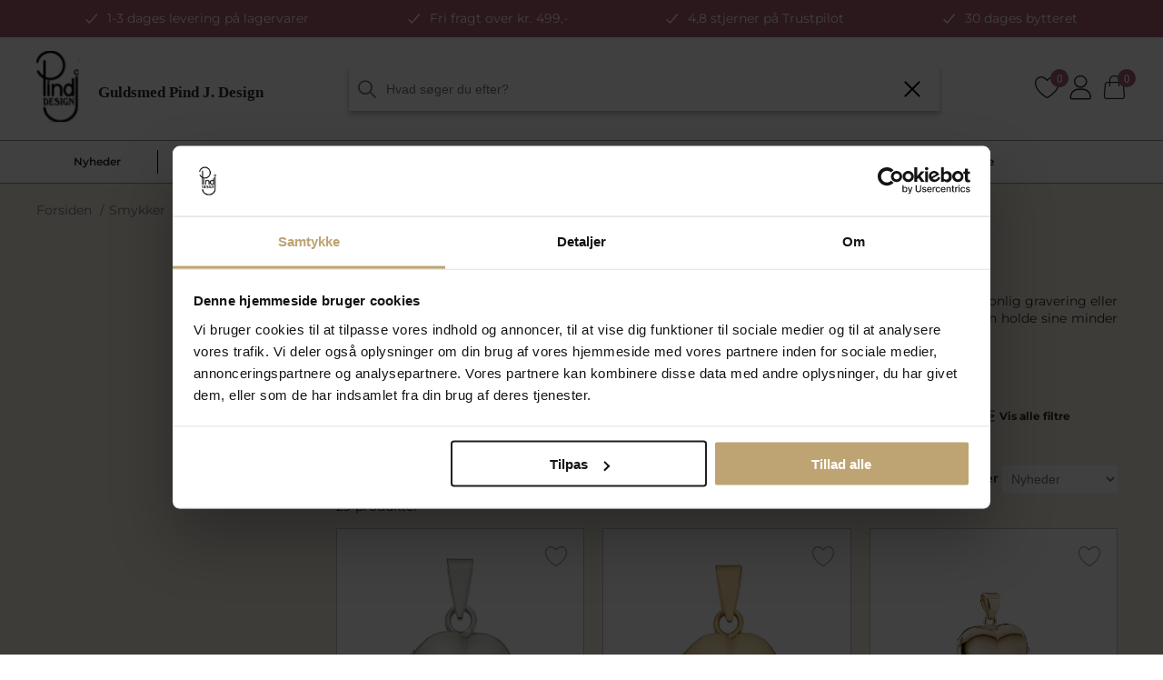

--- FILE ---
content_type: text/html; charset=utf-8
request_url: https://www.pindj.dk/medaljoner
body_size: 50158
content:


<!DOCTYPE html>
<html lang="da" dir="ltr" class="skeleton html-category-page column-two-layout">
<head>
    <title>Medaljon vedh&#xE6;ng. Stort udvalg hos Pind J. Design,</title>
    <meta http-equiv="Content-type" content="text/html;charset=UTF-8" />
    <meta name="description" content="Find din n&#xE6;ste medaljon lige her. En personlig gave der kan g&#xE5; i arv. Stort udvalg af medaljonvedh&#xE6;ng. " />
    <meta name="keywords" content="" />
    <meta name="generator" content="nopCommerce" />
    <meta name="viewport" content="width=device-width, initial-scale=1" />
    <meta name="facebook-domain-verification" content="jt3p82w8wrkmdnjwugyqwarzrmdhcq" />
    <meta name="google-site-verification" content="CaFAChmPGjVapKp3OueJVK1co93BohfbVZ7dB94UT1A" />
    <style>
.topics-box-item * {
    text-align: center !important;
}
.kudeservice .page#ph-topic div > * {
    text-align: left;
}
@media(min-width:1000px){
     .trust-pilot-before-footer{
     margin: 0 auto;
      width: 500px;
    }
}
@media(max-width:480px){
 .html-checkout-page .trustpilot-widget iframe{
    height:23px !important;
    }
     .html-shopping-cart-page .trustpilot-widget iframe, .html-product-details-page .trustpilot-widget iframe {
    height:23px !important;
    }
}
.html-category-page {
    #solrSidebarFilter {
        .product-filters.show-all-specs {
            justify-content: right !important;

            .filter-title {
                padding-right: 10px !important;
            }

            .filter-content ul li {
                padding: 10px 0 !important;
            }
        }

        .selected-specs {
            margin: 10px 10px !important;
        }
    }
}

@media(max-width:480px) {
    #footer-cookiebot {
        font-weight: 400 !important;
    }
    #checkout-steps #checkout-shipping-method-load .f-text{
font-size:10px !important;
 }
.html-checkout-page .cart .delivery-info{
display: block !important;
}
}

.search-input .warning {
    margin-top: 25px;
}

@media(max-width:1020px) {
    .security-option .html-widget p {
        position: relative;
        left: -6%;
    }
}

.html-category-page #category-bottom-description .category-section strong {
    margin: 0 0px !important;
}


    
}

@media (max-width: 410px) and (min-width:374px) {
    .html-account-page.min-bruger .master-column-wrapper .inputs.news-letter .custom-checkbox {
        height: 55px !important;
    }
}



html.html-topic-page.topics-column-two.kudeservice {
.master-wrapper-page #ph-topic {
   
 }
}
.html-checkout-page {
    .subtotal {
        .tooltip {
            .cart-offer-content {
                width: auto !important;
            }
        }
    }
}


.html-shopping-cart-page,.html-product-details-page {
    .certificate-section {

        .certificate-section-text {
            font-weight: 700;
            letter-spacing: -0.4px;
        }

        .certificate-section-logo {

            img {
                width: 80px !important;
                padding: 0 !important;
            }


            img.cart-info-left {
                padding: 1px 0 !important;
                background: #00c2f1 !important;
                border-radius: 3px !important;
            }

            img.cart-info-right {
                height: 27px !important;
                border-radius: 3px;
            }
        }
    }
}
.variant-block-mobile .variant-button button {
     background-color: #bea473 !important;
    color: #2a2a2a;
    padding: 8px 25px;
    width: 100%;
    border: 0;
}

@media screen and (min-width: 767px) and (max-width: 1023px) {
html {    
.footer-block {
        ul.list {
            padding: 0 0 20px 20px !important;
        }

        .topic-block-body {
            padding: 0 0 20px 20px;
        }
    }
}
}
.html-checkout-page {
    .cart-row {
        .cart-price {
            .subtotal {
                .tooltip {
                    .cart-offer-content {
                        img.input-icon {
                            width: 16px !important;
                            height: 16px !important;
                            margin-right: 0px;
                        }
                    }
                }
            }
        }
    }

    ul#payment-method-block {
        li {
            .method-name {
                .payment-details {
                    .tooltip {
                        .cart-offer-content {
                            width: auto !important;
                            height: auto !important;

                            img.input-icon {
                                width: 16px !important;
                                height: 16px !important;
                                margin-right: 0px !important;
                                vertical-align: initial !important;
                            }
                        }
                    }
                }
            }
        }
    }
}

.kudeservice #ph-topic.topic-page .page-body h1 {
    font-family: "Playfair Display" !important;
text-align:left;
}
@media(max-width:480px){
    #checkout-steps #checkout-shipping-method-load .f-text {
        font-size: 10px !important;
    }

    .html-checkout-page .cart .delivery-info {
        display: block !important;
    }
    .html-home-page .product-item .product-title {

        height: 48px !important; /* Let height adjust dynamically */
    }
}

.html-home-page .product-item .product-title {
    display: -webkit-box;
    -webkit-box-orient: vertical;
    -webkit-line-clamp: 3; 
    overflow: hidden;
    text-overflow: ellipsis;
    white-space: normal;
    height: 51px; 
}
@media(max-width:900px) {
.html-topic-page .kunde {text-align:center !important;}
}
.cross-sell-grid .product-item .product-item-details{
width:100% !important;
}
@media(min-width:480px) {
.homepage-brand-container .carousel{
display:flex;
}

.homepage-brand-container .see-more-item{
height:calc(100% - 9px) !important;
}
}
.method-description.cart.ship_1 .delivery-info{
padding-top:3px !important;
}
@media(max-width:480px){
.method-description.cart.ship_1 .delivery-info:first-child{
margin-bottom:10px !important;
}
}
</style>

    

    <link rel="stylesheet" type="text/css" href="/Themes/PindDesign/Content/css/themecustom.min.css?v=zhgHATmzkqjRlqqNn0GWOBu8PCg" />
<link rel="stylesheet" type="text/css" href="/Themes/PindDesign/Content/css/mobile.min.css?v=Y6J2yVJI31rOiK8st73IJTuSdHc" />
<link rel="stylesheet" type="text/css" href="/Themes/PindDesign/Content/css/select2.min.css?v=KFqzTyMxxclFnZCITsj_oj6FdU8" />
<link rel="stylesheet" type="text/css" href="/Themes/PindDesign/Content/css/slick.css?v=jZoC5ToKzMGq7cJBoaMsEXg0ac4" />
<link rel="stylesheet" type="text/css" href="/lib_npm/jquery-ui-dist/jquery-ui.min.css?v=OnxXU3YxRLOgtS3rGzlEX8Pus4c" />
<link rel="stylesheet" type="text/css" href="/Themes/PindDesign/Content/css/search.css?v=kQwyrI4q_SdNsaLvXlHfuqVpDp0" />
<link rel="stylesheet" type="text/css" href="/Themes/PindDesign/Content/css/styles.css?v=N4On74xguRcRgNHMYbLBwQIqdzU" />
<link rel="stylesheet" type="text/css" href="/Themes/PindDesign/Content/css/ka_custom.css?v=7Eeg5uUx8E_ijJHkhNZfCytpNO8" />
<link rel="stylesheet" type="text/css" href="/Themes/PindDesign/Content/css/pl.css?v=asGj3DtGjtSyam0UU3cCu86eHgE" />
<link rel="stylesheet" type="text/css" href="/Plugins/NopStation.Plugin.Widgets.SmartSliders/Contents/css/swiper-bundle.min.css?v=YHZms38C46ix1dU4qi5FC6zxepc" />
<link rel="stylesheet" type="text/css" href="/Plugins/NopStation.Plugin.Widgets.SmartSliders/Themes/PindDesign/Contents/css/styles.css?v=0avqwsMP4522RUlAC71wPJScWeU" />
<link rel="stylesheet" type="text/css" href="/Plugins/NopStation.Plugin.Widgets.SmartCarousels/Contents/css/swiper-bundle.min.css?v=gZzJmwWuf9PGqg_qGYXQBo9SG1E" />
<link rel="stylesheet" type="text/css" href="/Plugins/NopStation.Plugin.Widgets.SmartCarousels/Themes/PindDesign/Contents/css/styles.css?v=M9eDZ-Hzw8uxDT0m0dZBQBcONrk" />
<link rel="stylesheet" type="text/css" href="/Plugins/NopSolr.Plugin.Core.Search/Themes/PindDesign/Content/Css/filter.css?v=691OT3aWH3QnQNgIWQ-LqOvJZBA" />


    
    
    
    
    <link rel="shortcut icon" href="/icons/icons_0/favicon.ico">
    
    
    <!--Powered by nopCommerce - https://www.nopCommerce.com-->


    <script type="text/javascript">(function(w,d,s,l,i){w[l]=w[l]||[];w[l].push({'gtm.start':new Date().getTime(),event:'gtm.js'});var f=d.getElementsByTagName(s)[0],j=d.createElement(s),dl=l!='dataLayer'?'&l='+l:'';j.async=true;j.src='https://ssgtm.pindj.dk/osgxjozn.js?id='+i+dl;f.parentNode.insertBefore(j,f);})(window,document,'script','dataLayer','GTM-P6CGJNC');</script>

    <script async src="https://www.googletagmanager.com/gtag/js?id=AW-938263032" type="text/javascript"></script>
    <script type="text/javascript">
        window.dataLayer = window.dataLayer || []; function gtag(){dataLayer.push(arguments);}
                   gtag('js', new Date()); gtag('config', 'AW-938263032');
    </script>

    <!-- TrustBox script -->
    <script type="text/javascript" src="//widget.trustpilot.com/bootstrap/v5/tp.widget.bootstrap.min.js" async></script>

    <!-- End TrustBox script -->

    <script src="https://challenges.cloudflare.com/turnstile/v0/api.js?compat=recaptcha" async="" defer="" type="text/javascript"></script>


        <script src="https://cdnjs.cloudflare.com/ajax/libs/lazysizes/5.3.2/lazysizes.min.js" async type="text/javascript"></script>
        <!--mobile slider-->
        <script type="text/javascript" src="https://cdnjs.cloudflare.com/ajax/libs/hammer.js/2.0.8/hammer.min.js"></script>
        <script id="Cookiebot" src="https://consent.cookiebot.com/uc.js" data-cbid="3e59bd1d-fff4-42f6-b268-594c74ad1644" data-blockingmode="auto" type="text/javascript"></script>
</head>
<body>
    <input name="__RequestVerificationToken" type="hidden" value="CfDJ8NAHjgAC2UFAscmGTUrsj9u_WpGTeD4MC-mAylb_nuhq5qrhOOzTzKZN6pQkZi1wIyBeMBsiUgq3fUk9WuzuGh5LDJCua0-gMFoRSBURa6PcNogEHDTVYmnGgRGr2eoBhTFx7Ynmy14UW8DyFTerLQM" />
    

<div class="ajax-loading-block-window" style="display: none">
</div>
<div id="dialog-notifications-success" title="Bemærkning" style="display:none;">
</div>
<div id="dialog-notifications-error" title="Fejl" style="display:none;">
</div>
<div id="dialog-notifications-warning" title="Advarsel" style="display:none;">
</div>
<div id="bar-notification" class="bar-notification-container" data-close="Luk">
</div>

<div class="master-wrapper-page">
    
<div class="header sticky">
    



    

                <div class="html-widget">
                    <div class="header-widget">
<div class="widget-container">
<div class="header-widget-item">1-3 dages levering på lagervarer</div>
<div class="header-widget-item"><a href="https://www.pindj.dk/levering">Fri fragt over kr. 499,-</a></div>
<div class="header-widget-item"><a href="https://dk.trustpilot.com/review/www.pindj.dk?utm_medium=trustbox&amp;utm_source=MicroCombo" target="_blank" rel="noopener">4,8 stjerner på Trustpilot</a></div>
<div class="header-widget-item"><a href="https://www.pindj.dk/handelsbetingelser">30 dages bytteret</a></div>
</div>
</div>
                </div>

    <div class="header-upper">
        <div class="header-selectors-wrapper">
            
            
            
            
        </div>
    </div>
    
    <div class="header-lower">
        <div class="mobile-menu-toggle-wrap">
            <button class="mobile-menu-toggle" type="button">menu</button>
        </div>
        <div class="header-logo skeleton">
            <a class="logo" href="/">
    <picture>
        <source media="(max-width:1023px)" srcset="/Themes/PindDesign/Content/images/logo_mobile.svg">
        <img title="" alt="Pind J. Design Guldsmedie" src="/Themes/PindDesign/Content/images/svg/logo_svg.svg" class="image-logo" style="width:100%">
    </picture>
</a>
        </div>
        <div class="search-box store-search-box">
            
<form method="get" class="search-container" id="small-search-box-form" action="/search">
        <input type="text" class="search-box-text" id="small-searchterms" autocomplete="off" name="q" placeholder="Hvad søger du efter?" aria-label="Search store" />
        <span class="search-cancel-btn" style="display:none;">Fjern</span>
        <button type="submit" class="button-1 search-box-button">Søg</button>
        <button type="button" class="close-btn">&times;</button>
        <div id="search-dropdown" class="dropdown-content">
            <div class="popular-searches">
                <p>POPULÆRE SØGNINGER</p>
                <ul>
            <a href="search?q=Pandora">
              <li>Pandora </li>
            </a>
            <a href="search?q=&#xF8;reringe">
              <li>&#xF8;reringe </li>
            </a>
            <a href="search?q=Armb&#xE5;nd">
              <li>Armb&#xE5;nd </li>
            </a>
            <a href="search?q=ring">
              <li>ring </li>
            </a>
            <a href="search?q=Ringe">
              <li>Ringe </li>
            </a>
            <a href="search?q=Stine a">
              <li>Stine a </li>
            </a>
            <a href="search?q=Aqua dulce">
              <li>Aqua dulce </li>
            </a>

</ul>
           
            </div>
            <div class="search-results">
                <div class="spellcheck-con" style="display:none;">
                    <span class="spell-title">Mente du måske:</span>
                    <ul class="spellchecks-lists"></ul>
                </div>
                <div class="search-wrap">
                    <div class="categories">
                        <p>KATEGORIER</p>
                        <ul class="sugg-category"></ul>
                      
                       
                    </div>
                    <div class="products">
                        <p>PRODUKTER</p>
                        <ul class="sugg-prod"></ul>
                        <div id="loading" style="display:none;">
                            <div class="main-item">
                                <div class="static-background"></div>
                                <div class="static-background"></div>
                                <div class="static-background"></div>
                                <div class="static-background"></div>
                            </div>

                        </div>
                        <div class="view-all-results"> 
                        </div>
                    </div>
                </div>
            </div>
            <div class="con"></div>
        </div>
            
</form>





        </div>
        <div class="header-links-wrapper">
            
<div class="header-links">
    <ul>
        
            <li id="top-wishlist-link">
                <a href="/mine-favoritter" class="ico-wishlist">
                    <span class="wishlist-label">Ønskeliste</span>
                    <span class="wishlist-qty" data-wishlistitems="">0</span>
                </a>
            </li>
            <li> <a href="#" class="ico-login" id="loginLink">Login i kundeklubben her</a></li>

<div class="html-login-page">
    <div id="loginModal" class="modal modal-cart">
        <div class="modal-content">
            <span class="close loginx">&times;</span>
            <div class="modal-header">
                <h5 class="modal-title">Log ind</h5>
            
            </div>
            <div class="text">
                Optjen point, redigér dine informationer, få kundeklubrabatter og meget mere.
            </div>
            


            <div class="customer-blocks">
                <div class="returning-wrapper fieldset">
                    <form method="post" autocomplete="off" action="/login?returnurl=%2Fmedaljoner">
                        <div class="form-fields">
                                <div class="inputs">
                                    <label for="Email">E-mail:</label>
                                    <input class="email" autofocus="autofocus" placeholder="E-mail" type="email" data-val="true" data-val-email="Forkert e-mail" data-val-required="Venligst angiv din email" id="Email" name="Email" value="" />
                                    <span class="field-validation-valid" data-valmsg-for="Email" data-valmsg-replace="true"></span>
                                </div>
                            <div class="inputs">
                                <label for="Password">Adgangskode:</label>
                                <input class="password" placeholder="Adgangskode" type="password" id="Password" name="Password" />
                                <span class="field-validation-valid" data-valmsg-for="Password" data-valmsg-replace="true"></span>
                            </div>
                            <div class="inputs reversed">
                                <div class="buttons">
                                    <button type="submit" class="button-1 login-button parital">Log ind</button>
                                </div>
                                <span class="forgot-password btn">
                                    <a id="passwordLink">Glemt adgangskode?</a>
                                </span>
                            
                            </div>
                        </div>
                    
                    <input name="__RequestVerificationToken" type="hidden" value="CfDJ8NAHjgAC2UFAscmGTUrsj9u_WpGTeD4MC-mAylb_nuhq5qrhOOzTzKZN6pQkZi1wIyBeMBsiUgq3fUk9WuzuGh5LDJCua0-gMFoRSBURa6PcNogEHDTVYmnGgRGr2eoBhTFx7Ynmy14UW8DyFTerLQM" /></form>
                </div>
            </div>
            <div class="new-wrapper register-block">
                <div class="title">
                    <strong>Er du ikke medlem?</strong>
                </div>
            
                <div class="buttons">
                    <button type="button" class="button-1 register-button" onclick="location.href='https://www.pindj.dk/register'">Bliv medlem af kundeklubben her</button>
                </div>
            </div>
        </div>
    </div>
</div>
<div class="html-login-page">
    <div id="passwordrecoveryModal" class="modal">
        <div class="modal-content">
            <span class="close xx">&times;</span>
            <div class="modal-header">
                <h5 class="modal-title">Adgangskode gendannelse</h5>
            </div>

            <div class="page-body customer-blocks text">
                <form method="post" action="/passwordrecovery?returnurl=%2Fmedaljoner">
                    
                    <p class="tooltip">Venligst indtast din email adresse. Du vil modtage et link med reset af adgangskode.</p>
                    <div class="fieldset">
                        <div class="form-fields">
                            <div class="inputs">
                                <label for="Email">Din e-mail adresse:</label> <span class="required">*</span>
                                <input class="email" type="email" data-val="true" data-val-email="Forkert e-mail" data-val-required="Indtast din e-mail" id="Email" name="Email" value="" />
                               
                                <span class="field-validation-valid" data-valmsg-for="Email" data-valmsg-replace="true"></span>
                            </div>
                        </div>
                    </div>
                    <div class="buttons" style="margin:0 auto;">
                        <button type="submit" name="send-email" class="button-1 password-recovery-button login-button">Nulstil adgangskode</button>
                    </div>
                <input name="__RequestVerificationToken" type="hidden" value="CfDJ8NAHjgAC2UFAscmGTUrsj9u_WpGTeD4MC-mAylb_nuhq5qrhOOzTzKZN6pQkZi1wIyBeMBsiUgq3fUk9WuzuGh5LDJCua0-gMFoRSBURa6PcNogEHDTVYmnGgRGr2eoBhTFx7Ynmy14UW8DyFTerLQM" /></form>

            </div>

            <div class="new-wrapper register-block">
                <div class="title">
                  
                </div>

                <div class="buttons">
                   
                </div>
            </div>
        </div>
    </div>
</div>


            <li id="top-cart-link">
                <a href="/cart" class="ico-cart" id="">
                    <span class="cart-label">Indkøbskurv</span>
                    <span class="cart-qty">0</span>
                </a>
            </li>
            <!-- Modal container -->
            <div class="cart-modal-container" id="cart-modal-container"></div>
        


    </ul>
        
</div>


    


        </div>
    </div>
</div>
<div id="loader" style="position:fixed;top:0;left:0;width:100%;height:100%;background:#fff;z-index:999999999;display:flex;justify-content:center;align-items:center;">
    <div class="spinner"></div>
</div>




    
    <div class="header-menu">
        




<ul class="top-menu notmobile">


    <li class="category-menu nyheder with-logo">
        <a href="/nyheder" >
            <span class="category-name">
                Nyheder
            </span>
        </a>
    </li>


    <li class="has-children category-menu smykker with-logo">
        <a href="/smykker" >
            <span class="category-name">
                Smykker
            </span>
            <hr class="divider" style="display:none;" />
        </a>

        <div class="sublist-toggle"></div>
        <div class="submenu-wrap">
            <ul class="sublist">
                <li class="sublist-header">
                    <button type="button" class="sublist-back">Tilbage</button>
                    <div class="sublist-heading">Smykker</div>
                    <button type="button" class="close-sublist">X</button>
                </li>


    <li class="has-children">
        <a href="/smykker" >
            <span class="category-name">
                Smykker
            </span>
            <hr class="divider" style="display:none;" />
        </a>

        <div class="sublist-toggle"></div>
        <div class="submenu-wrap">
            <ul class="sublist">
                <li class="sublist-header">
                    <button type="button" class="sublist-back">Tilbage</button>
                    <div class="sublist-heading">Smykker</div>
                    <button type="button" class="close-sublist">X</button>
                </li>


    <li>
        <a href="/ankelkaeder" >
            <span class="category-name">
                Ankelk&#xE6;der og T&#xE5;ringe
            </span>
        </a>
    </li>


    <li>
        <a href="/armbaand" >
            <span class="category-name">
                Armb&#xE5;nd
            </span>
        </a>
    </li>


    <li>
        <a href="/halskaeder" >
            <span class="category-name">
                Halsk&#xE6;der
            </span>
        </a>
    </li>


    <li>
        <a href="/kaeder" >
            <span class="category-name">
                K&#xE6;der
            </span>
        </a>
    </li>


    <li>
        <a href="/ringe" >
            <span class="category-name">
                Ringe
            </span>
        </a>
    </li>


    <li>
        <a href="/smykkesaet" >
            <span class="category-name">
                Smykkes&#xE6;t
            </span>
        </a>
    </li>


    <li>
        <a href="/vedhaeng" >
            <span class="category-name">
                Vedh&#xE6;ng
            </span>
        </a>
    </li>


    <li>
        <a href="/oereringe" >
            <span class="category-name">
                &#xD8;reringe
            </span>
        </a>
    </li>


    <li>
        <a href="/perlesmykker" >
            <span class="category-name">
                Perlesmykker
            </span>
        </a>
    </li>
            </ul>
        </div>

    </li>


    <li class="has-children">
        <a href="/herresmykker" >
            <span class="category-name">
                Herresmykker
            </span>
            <hr class="divider" style="display:none;" />
        </a>

        <div class="sublist-toggle"></div>
        <div class="submenu-wrap">
            <ul class="sublist">
                <li class="sublist-header">
                    <button type="button" class="sublist-back">Tilbage</button>
                    <div class="sublist-heading">Herresmykker</div>
                    <button type="button" class="close-sublist">X</button>
                </li>


    <li>
        <a href="/herrearmbaand" >
            <span class="category-name">
                Herrearmb&#xE5;nd
            </span>
        </a>
    </li>


    <li>
        <a href="/herreringe" >
            <span class="category-name">
                Herreringe
            </span>
        </a>
    </li>


    <li>
        <a href="/herrehalskaeder" >
            <span class="category-name">
                Herrehalsk&#xE6;der
            </span>
        </a>
    </li>


    <li>
        <a href="/herrevedhaeng" >
            <span class="category-name">
                Herrevedh&#xE6;ng
            </span>
        </a>
    </li>


    <li>
        <a href="/herreoereringe" >
            <span class="category-name">
                Herre&#xF8;reringe
            </span>
        </a>
    </li>
            </ul>
        </div>

    </li>


    <li class="has-children">
        <a href="/gaver-til-boern" >
            <span class="category-name">
                Til b&#xF8;rn
            </span>
            <hr class="divider" style="display:none;" />
        </a>

        <div class="sublist-toggle"></div>
        <div class="submenu-wrap">
            <ul class="sublist">
                <li class="sublist-header">
                    <button type="button" class="sublist-back">Tilbage</button>
                    <div class="sublist-heading">Til b&#xF8;rn</div>
                    <button type="button" class="close-sublist">X</button>
                </li>


    <li>
        <a href="/boerneoereringe" >
            <span class="category-name">
                B&#xF8;rne&#xF8;reringe
            </span>
        </a>
    </li>


    <li>
        <a href="/boerneringe" >
            <span class="category-name">
                B&#xF8;rneringe
            </span>
        </a>
    </li>


    <li>
        <a href="/boernehalskaeder" >
            <span class="category-name">
                B&#xF8;rnehalsk&#xE6;der
            </span>
        </a>
    </li>


    <li>
        <a href="/boernevedhaeng" >
            <span class="category-name">
                B&#xF8;rnevedh&#xE6;ng
            </span>
        </a>
    </li>


    <li>
        <a href="/boernearmbaand" >
            <span class="category-name">
                B&#xF8;rnearmb&#xE5;nd
            </span>
        </a>
    </li>


    <li>
        <a href="/drengehalskaeder" >
            <span class="category-name">
                Til Drenge
            </span>
        </a>
    </li>
            </ul>
        </div>

    </li>


    <li class="has-children">
        <a href="/diverse-til-smykker" >
            <span class="category-name">
                Diverse til smykker
            </span>
            <hr class="divider" style="display:none;" />
        </a>

        <div class="sublist-toggle"></div>
        <div class="submenu-wrap">
            <ul class="sublist">
                <li class="sublist-header">
                    <button type="button" class="sublist-back">Tilbage</button>
                    <div class="sublist-heading">Diverse til smykker</div>
                    <button type="button" class="close-sublist">X</button>
                </li>


    <li>
        <a href="/smykkepleje" >
            <span class="category-name">
                Smykkepleje
            </span>
        </a>
    </li>


    <li>
        <a href="/graveringer" >
            <span class="category-name">
                Graveringer
            </span>
        </a>
    </li>


    <li>
        <a href="/smykkesten" >
            <span class="category-name">
                Smykkesten
            </span>
        </a>
    </li>
            </ul>
        </div>

    </li>
            </ul>
                <div class="featured-menu-item">
                    <div class="featured-image-container">
                        <a href="https://www.pindj.dk/bestsellers">
                            <img class="image-container" src="https://www.pindj.dk/images/thumbs/011/0111702_0109510_category-image_450_300.jpeg" alt="The picture of Smykker" title="The picture of Smykker" />
                        </a>
                    </div>
                    <a class="bestsellers-link" href="https://www.pindj.dk/bestsellers">Se Bestsellers <span class="icon icon-right-arrow"></span></a>
                </div>
        </div>

    </li>


    <li class="has-children category-menu brand with-logo">
        <a href="/brands" >
            <span class="category-name">
                Brands
            </span>
            <hr class="divider" style="display:none;" />
        </a>

        <div class="sublist-toggle"></div>
        <div class="submenu-wrap">
            <ul class="sublist">
                <li class="sublist-header">
                    <button type="button" class="sublist-back">Tilbage</button>
                    <div class="sublist-heading">Brands</div>
                    <button type="button" class="close-sublist">X</button>
                </li>


    <li>
        <a href="/arne-jacobsen-ure" >
            <span class="category-name">
                Arne Jacobsen ure
            </span>
        </a>
    </li>


    <li>
        <a href="/aqua-dulce" >
            <span class="category-name">
                Aqua Dulce
            </span>
        </a>
    </li>


    <li>
        <a href="/bering-smykker" >
            <span class="category-name">
                Bering
            </span>
        </a>
    </li>


    <li>
        <a href="/black-sun" >
            <span class="category-name">
                Black Sun 
            </span>
        </a>
    </li>


    <li>
        <a href="/bnh" >
            <span class="category-name">
                BNH k&#xE6;der og smykker
            </span>
        </a>
    </li>


    <li>
        <a href="/by-birdie" >
            <span class="category-name">
                By Birdie
            </span>
        </a>
    </li>


    <li>
        <a href="/classic-by-pind" >
            <span class="category-name">
                By Pind
            </span>
        </a>
    </li>


    <li>
        <a href="/casio-ure" >
            <span class="category-name">
                Casio ure
            </span>
        </a>
    </li>


    <li>
        <a href="/cat-ure" >
            <span class="category-name">
                CAT ure
            </span>
        </a>
    </li>


    <li>
        <a href="/certina-ure" >
            <span class="category-name">
                Certina ure
            </span>
        </a>
    </li>


    <li>
        <a href="/collection-pind-j" >
            <span class="category-name">
                Collection Pind J
            </span>
        </a>
    </li>


    <li>
        <a href="/daniel-wellington-ure" >
            <span class="category-name">
                Daniel Wellington ure
            </span>
        </a>
    </li>


    <li>
        <a href="/dkny" >
            <span class="category-name">
                DKNY ure
            </span>
        </a>
    </li>


    <li>
        <a href="/enamel-copenhagen" >
            <span class="category-name">
                ENAMEL Copenhagen
            </span>
        </a>
    </li>


    <li>
        <a href="/festina" >
            <span class="category-name">
                Festina Ure
            </span>
        </a>
    </li>


    <li>
        <a href="/heiring" >
            <span class="category-name">
                Heiring
            </span>
        </a>
    </li>


    <li>
        <a href="/hoptimist" >
            <span class="category-name">
                Hoptimist
            </span>
        </a>
    </li>


    <li>
        <a href="/hultquist-copenhagen" >
            <span class="category-name">
                Hultquist Copenhagen
            </span>
        </a>
    </li>


    <li>
        <a href="/jaguar" >
            <span class="category-name">
                Jaguar Ure
            </span>
        </a>
    </li>


    <li>
        <a href="/jane-koenig" >
            <span class="category-name">
                Jane K&#xF8;nig
            </span>
        </a>
    </li>


    <li>
        <a href="/julie-sandlau" >
            <span class="category-name">
                Julie Sandlau
            </span>
        </a>
    </li>


    <li>
        <a href="/kay-bojesen" >
            <span class="category-name">
                Kay Bojesen
            </span>
        </a>
    </li>


    <li>
        <a href="/lorus-ure" >
            <span class="category-name">
                Lorus ure
            </span>
        </a>
    </li>


    <li>
        <a href="/lund-copenhagen" >
            <span class="category-name">
                Lund Copenhagen
            </span>
        </a>
    </li>


    <li>
        <a href="/mads-z" >
            <span class="category-name">
                Mads Z
            </span>
        </a>
    </li>


    <li>
        <a href="/maria-black" >
            <span class="category-name">
                Maria Black
            </span>
        </a>
    </li>


    <li>
        <a href="/mockberg-ure" >
            <span class="category-name">
                Mockberg ure
            </span>
        </a>
    </li>


    <li>
        <a href="/nordahl-andersen" >
            <span class="category-name">
                Nordahl Andersen
            </span>
        </a>
    </li>


    <li>
        <a href="/nuni-copenhagen" >
            <span class="category-name">
                Nuni Copenhagen
            </span>
        </a>
    </li>


    <li>
        <a href="/pandora" >
            <span class="category-name">
                PANDORA
            </span>
        </a>
    </li>


    <li>
        <a href="/scrouples-smykker" >
            <span class="category-name">
                Scrouples
            </span>
        </a>
    </li>


    <li>
        <a href="/seiko-ure" >
            <span class="category-name">
                Seiko ure
            </span>
        </a>
    </li>


    <li>
        <a href="/spirit-icons" >
            <span class="category-name">
                Spirit Icons
            </span>
        </a>
    </li>


    <li>
        <a href="/stine-a" >
            <span class="category-name">
                STINE A
            </span>
        </a>
    </li>


    <li>
        <a href="/studio-z" >
            <span class="category-name">
                Studio Z
            </span>
        </a>
    </li>


    <li>
        <a href="/susanne-friis-bjoerner" >
            <span class="category-name">
                Susanne Friis Bj&#xF8;rner
            </span>
        </a>
    </li>


    <li>
        <a href="/tommy-hilfiger" >
            <span class="category-name">
                Tommy Hilfiger ure
            </span>
        </a>
    </li>


    <li>
        <a href="/wioga" >
            <span class="category-name">
                WiOGA
            </span>
        </a>
    </li>
            </ul>
                <div class="featured-menu-item">
                    <div class="featured-image-container">
                        <a href="https://www.pindj.dk/collection-pind-j">
                            <img class="image-container" src="https://www.pindj.dk/images/thumbs/011/0118208_186x186_kategoriboks_forlovelse-og-vielsesringe_300.jpeg" alt="The picture of Brands" title="The picture of Brands" />
                        </a>
                    </div>
                    <a class="bestsellers-link" href="https://www.pindj.dk/collection-pind-j">Se alt fra Collection Pind J. <span class="icon icon-right-arrow"></span></a>
                </div>
        </div>

    </li>


    <li class="has-children ur with-logo">
        <a href="/ure" >
            <span class="category-name">
                Ure
            </span>
            <hr class="divider" style="display:none;" />
        </a>

        <div class="sublist-toggle"></div>
        <div class="submenu-wrap">
            <ul class="sublist">
                <li class="sublist-header">
                    <button type="button" class="sublist-back">Tilbage</button>
                    <div class="sublist-heading">Ure</div>
                    <button type="button" class="close-sublist">X</button>
                </li>


    <li>
        <a href="/dameure" >
            <span class="category-name">
                Dameure
            </span>
        </a>
    </li>


    <li>
        <a href="/herreure" >
            <span class="category-name">
                Herreure
            </span>
        </a>
    </li>


    <li>
        <a href="/boerneure" >
            <span class="category-name">
                B&#xF8;rneure
            </span>
        </a>
    </li>


    <li>
        <a href="/urremme" >
            <span class="category-name">
                Urremme
            </span>
        </a>
    </li>


    <li>
        <a href="/sygeplejeure" >
            <span class="category-name">
                Sygepleje ure
            </span>
        </a>
    </li>
            </ul>
                <div class="featured-menu-item">
                    <div class="featured-image-container">
                        <a href="https://www.pindj.dk/ure">
                            <img class="image-container" src="https://www.pindj.dk/images/thumbs/012/0121729_ure-seiko-237x130_300.jpeg" alt="The picture of Ure" title="The picture of Ure" />
                        </a>
                    </div>
                    <a class="bestsellers-link" href="https://www.pindj.dk/ure">Se alle ure her <span class="icon icon-right-arrow"></span></a>
                </div>
        </div>

    </li>


    <li class="has-children category-menu living with-logo">
        <a href="/living-og-accessories" >
            <span class="category-name">
                Living &amp; Accessories
            </span>
            <hr class="divider" style="display:none;" />
        </a>

        <div class="sublist-toggle"></div>
        <div class="submenu-wrap">
            <ul class="sublist">
                <li class="sublist-header">
                    <button type="button" class="sublist-back">Tilbage</button>
                    <div class="sublist-heading">Living &amp; Accessories</div>
                    <button type="button" class="close-sublist">X</button>
                </li>


    <li class="has-children">
        <a href="/accessories" >
            <span class="category-name">
                Accessories
            </span>
            <hr class="divider" style="display:none;" />
        </a>

        <div class="sublist-toggle"></div>
        <div class="submenu-wrap">
            <ul class="sublist">
                <li class="sublist-header">
                    <button type="button" class="sublist-back">Tilbage</button>
                    <div class="sublist-heading">Accessories</div>
                    <button type="button" class="close-sublist">X</button>
                </li>


    <li>
        <a href="/haarpynt" >
            <span class="category-name">
                H&#xE5;rpynt
            </span>
        </a>
    </li>


    <li>
        <a href="/manchetknapper" >
            <span class="category-name">
                Manchetknapper
            </span>
        </a>
    </li>


    <li>
        <a href="/noegleringe" >
            <span class="category-name">
                N&#xF8;gleringe
            </span>
        </a>
    </li>


    <li>
        <a href="/smykkeskrin" >
            <span class="category-name">
                Smykkeskrin
            </span>
        </a>
    </li>
            </ul>
        </div>

    </li>


    <li class="has-children">
        <a href="/borddaekning" >
            <span class="category-name">
                Bordd&#xE6;kning
            </span>
            <hr class="divider" style="display:none;" />
        </a>

        <div class="sublist-toggle"></div>
        <div class="submenu-wrap">
            <ul class="sublist">
                <li class="sublist-header">
                    <button type="button" class="sublist-back">Tilbage</button>
                    <div class="sublist-heading">Bordd&#xE6;kning</div>
                    <button type="button" class="close-sublist">X</button>
                </li>


    <li>
        <a href="/bestik" >
            <span class="category-name">
                Bestik
            </span>
        </a>
    </li>


    <li>
        <a href="/krus-og-kopper" >
            <span class="category-name">
                Krus og kopper
            </span>
        </a>
    </li>


    <li>
        <a href="/tallerkener" >
            <span class="category-name">
                Tallerkener
            </span>
        </a>
    </li>


    <li>
        <a href="/flag" >
            <span class="category-name">
                Flag
            </span>
        </a>
    </li>
            </ul>
        </div>

    </li>


    <li class="has-children">
        <a href="/dekoration" >
            <span class="category-name">
                Dekoration
            </span>
            <hr class="divider" style="display:none;" />
        </a>

        <div class="sublist-toggle"></div>
        <div class="submenu-wrap">
            <ul class="sublist">
                <li class="sublist-header">
                    <button type="button" class="sublist-back">Tilbage</button>
                    <div class="sublist-heading">Dekoration</div>
                    <button type="button" class="close-sublist">X</button>
                </li>


    <li>
        <a href="/figurer" >
            <span class="category-name">
                Figurer
            </span>
        </a>
    </li>


    <li>
        <a href="/fotoalbum-og-rammer" >
            <span class="category-name">
                Fotoalbum og Rammer
            </span>
        </a>
    </li>


    <li>
        <a href="/lysestager" >
            <span class="category-name">
                Lysestager
            </span>
        </a>
    </li>


    <li>
        <a href="/spareboesser" >
            <span class="category-name">
                Spareb&#xF8;sser
            </span>
        </a>
    </li>


    <li>
        <a href="/julepynt" >
            <span class="category-name">
                Julepynt
            </span>
        </a>
    </li>
            </ul>
        </div>

    </li>
            </ul>
                <div class="featured-menu-item">
                    <div class="featured-image-container">
                        <a href="https://www.pindj.dk/living-og-accessories">
                            <img class="image-container" src="https://www.pindj.dk/images/thumbs/012/0123932_Living-og-accessories-kay-bojesen-spurvepar_317x317_300.jpeg" alt="The picture of Living &amp; Accessories" title="The picture of Living &amp; Accessories" />
                        </a>
                    </div>
                    <a class="bestsellers-link" href="https://www.pindj.dk/living-og-accessories">Se alt i Living & Accessories <span class="icon icon-right-arrow"></span></a>
                </div>
        </div>

    </li>


    <li class="has-children category-menu gaver with-logo">
        <a href="/gaver" >
            <span class="category-name">
                Gaver
            </span>
            <hr class="divider" style="display:none;" />
        </a>

        <div class="sublist-toggle"></div>
        <div class="submenu-wrap">
            <ul class="sublist">
                <li class="sublist-header">
                    <button type="button" class="sublist-back">Tilbage</button>
                    <div class="sublist-heading">Gaver</div>
                    <button type="button" class="close-sublist">X</button>
                </li>


    <li>
        <a href="/bestsellers" >
            <span class="category-name">
                Bestsellers
            </span>
        </a>
    </li>


    <li>
        <a href="/valentinsdag" >
            <span class="category-name">
                Valentinsdag
            </span>
        </a>
    </li>


    <li class="has-children">
        <a href="/barnedaab" >
            <span class="category-name">
                Barned&#xE5;b
            </span>
            <hr class="divider" style="display:none;" />
        </a>

        <div class="sublist-toggle"></div>
        <div class="submenu-wrap">
            <ul class="sublist">
                <li class="sublist-header">
                    <button type="button" class="sublist-back">Tilbage</button>
                    <div class="sublist-heading">Barned&#xE5;b</div>
                    <button type="button" class="close-sublist">X</button>
                </li>


    <li>
        <a href="/barnedaab-spareboesse-til-piger" >
            <span class="category-name">
                Til piger
            </span>
        </a>
    </li>


    <li>
        <a href="/barnedaab-spareboesse-til-drenge" >
            <span class="category-name">
                Til drenge
            </span>
        </a>
    </li>
            </ul>
        </div>

    </li>


    <li class="has-children">
        <a href="/bryllup" >
            <span class="category-name">
                Bryllup
            </span>
            <hr class="divider" style="display:none;" />
        </a>

        <div class="sublist-toggle"></div>
        <div class="submenu-wrap">
            <ul class="sublist">
                <li class="sublist-header">
                    <button type="button" class="sublist-back">Tilbage</button>
                    <div class="sublist-heading">Bryllup</div>
                    <button type="button" class="close-sublist">X</button>
                </li>


    <li>
        <a href="/bryllup-oereringe" >
            <span class="category-name">
                &#xD8;reringe
            </span>
        </a>
    </li>


    <li>
        <a href="/bryllup-ringe" >
            <span class="category-name">
                Forlovelse- og vielsesringe
            </span>
        </a>
    </li>


    <li>
        <a href="/bryllupssmykker-til-herrer" >
            <span class="category-name">
                Herresmykker
            </span>
        </a>
    </li>


    <li>
        <a href="/bryllup-halskaeder" >
            <span class="category-name">
                Halsk&#xE6;der
            </span>
        </a>
    </li>


    <li>
        <a href="/bryllup-armbaand" >
            <span class="category-name">
                Armb&#xE5;nd
            </span>
        </a>
    </li>


    <li>
        <a href="/morgengaver" >
            <span class="category-name">
                Morgengaver
            </span>
        </a>
    </li>
            </ul>
        </div>

    </li>


    <li class="has-children">
        <a href="/konfirmation" >
            <span class="category-name">
                Konfirmation
            </span>
            <hr class="divider" style="display:none;" />
        </a>

        <div class="sublist-toggle"></div>
        <div class="submenu-wrap">
            <ul class="sublist">
                <li class="sublist-header">
                    <button type="button" class="sublist-back">Tilbage</button>
                    <div class="sublist-heading">Konfirmation</div>
                    <button type="button" class="close-sublist">X</button>
                </li>


    <li>
        <a href="/konfirmationsgaver-til-piger" >
            <span class="category-name">
                Til hende
            </span>
        </a>
    </li>


    <li>
        <a href="/konfirmationsgaver-til-drenge" >
            <span class="category-name">
                Til ham
            </span>
        </a>
    </li>


    <li>
        <a href="/konfirmationsgaver-ure" >
            <span class="category-name">
                Ure som konfirmationsgave
            </span>
        </a>
    </li>


    <li>
        <a href="/smykker-til-konfirmationsdagen" >
            <span class="category-name">
                Smykker til konfirmationsdagen
            </span>
        </a>
    </li>
            </ul>
        </div>

    </li>


    <li class="has-children">
        <a href="/studentergaver" >
            <span class="category-name">
                Studentergaver
            </span>
            <hr class="divider" style="display:none;" />
        </a>

        <div class="sublist-toggle"></div>
        <div class="submenu-wrap">
            <ul class="sublist">
                <li class="sublist-header">
                    <button type="button" class="sublist-back">Tilbage</button>
                    <div class="sublist-heading">Studentergaver</div>
                    <button type="button" class="close-sublist">X</button>
                </li>


    <li>
        <a href="/studentergaver-til-drenge" >
            <span class="category-name">
                Gaven til ham
            </span>
        </a>
    </li>


    <li>
        <a href="/studentergaver-til-piger" >
            <span class="category-name">
                Gaven til hende
            </span>
        </a>
    </li>
            </ul>
        </div>

    </li>


    <li class="has-children">
        <a href="/jul" >
            <span class="category-name">
                Jul
            </span>
            <hr class="divider" style="display:none;" />
        </a>

        <div class="sublist-toggle"></div>
        <div class="submenu-wrap">
            <ul class="sublist">
                <li class="sublist-header">
                    <button type="button" class="sublist-back">Tilbage</button>
                    <div class="sublist-heading">Jul</div>
                    <button type="button" class="close-sublist">X</button>
                </li>


    <li>
        <a href="/julegaver-under-300-kr" >
            <span class="category-name">
                Julegaver under 300 kr
            </span>
        </a>
    </li>


    <li>
        <a href="/julegaver-under-500-kr" >
            <span class="category-name">
                Julegaver under 500 kr
            </span>
        </a>
    </li>


    <li>
        <a href="/julegaver-under-1000-kr" >
            <span class="category-name">
                Julegaver under 1000 kr
            </span>
        </a>
    </li>


    <li>
        <a href="/julegaver-over-1000-kr" >
            <span class="category-name">
                Julegaver over 1000 kr
            </span>
        </a>
    </li>


    <li>
        <a href="/adventsgaver" >
            <span class="category-name">
                Adventsgaver
            </span>
        </a>
    </li>


    <li>
        <a href="/mandelgave" >
            <span class="category-name">
                Mandelgave
            </span>
        </a>
    </li>
            </ul>
        </div>

    </li>


    <li>
        <a href="/fars-dag" >
            <span class="category-name">
                Fars Dag
            </span>
        </a>
    </li>


    <li>
        <a href="/mors-dags-gaver" >
            <span class="category-name">
                Mors Dag
            </span>
        </a>
    </li>


    <li>
        <a href="/gavekort" >
            <span class="category-name">
                Gavekort
            </span>
        </a>
    </li>
            </ul>
                <div class="featured-menu-item">
                    <div class="featured-image-container">
                        <a href="https://www.pindj.dk/valentinsdag">
                            <img class="image-container" src="https://www.pindj.dk/images/thumbs/015/0151954_valentinsdagsgave_300x300_300.jpeg" alt="The picture of Gaver" title="The picture of Gaver" />
                        </a>
                    </div>
                    <a class="bestsellers-link" href="https://www.pindj.dk/valentinsdag">Se Valentinsdagsgaver <span class="icon icon-right-arrow"></span></a>
                </div>
        </div>

    </li>


    <li class="has-children category-menu tilbud with-logo">
        <a href="/tilbud" >
            <span class="category-name">
                Tilbud
            </span>
            <hr class="divider" style="display:none;" />
        </a>

        <div class="sublist-toggle"></div>
        <div class="submenu-wrap">
            <ul class="sublist">
                <li class="sublist-header">
                    <button type="button" class="sublist-back">Tilbage</button>
                    <div class="sublist-heading">Tilbud</div>
                    <button type="button" class="close-sublist">X</button>
                </li>


    <li>
        <a href="/tilbud" >
            <span class="category-name">
                Tilbud
            </span>
        </a>
    </li>


    <li class="category-menu">
        <a href="/outlet" >
            <span class="category-name">
                Outlet 
            </span>
        </a>
    </li>


    <li>
        <a href="/tilbudsvilkaar" >
            <span class="category-name">
                Tilbudvilk&#xE5;r
            </span>
        </a>
    </li>
            </ul>
                <div class="featured-menu-item">
                    <div class="featured-image-container">
                        <a href="https://www.pindj.dk/tilbud">
                            <img class="image-container" src="https://www.pindj.dk/images/thumbs/013/0131530_Sale_menukategori_237x130_300.jpeg" alt="The picture of Tilbud" title="The picture of Tilbud" />
                        </a>
                    </div>
                    <a class="bestsellers-link" href="https://www.pindj.dk/tilbud">Se alle tilbud her <span class="icon icon-right-arrow"></span></a>
                </div>
        </div>

    </li>


    <li>
        <a href="/kundeservice" >
            <span class="category-name">
                Kundeservice
            </span>
        </a>
    </li>
</ul>
<div class="top-menu mobile">
    <div class="menu-header">
        <div class="header-logo_wrap"></div>
        <div class="header-links_wrap">
            <span class="search-menu">search</span>
        </div>
        <button type="button" class="close-moible-menu">X</button>
    </div>
    <ul class="nav-menu nav-center">


    <li class="category-menu nyheder with-logo">
        <a href="/nyheder" >
            <span class="category-name">
                Nyheder
            </span>
        </a>
    </li>


    <li class="has-children category-menu smykker with-logo">
        <a href="/smykker" >
            <span class="category-name">
                Smykker
            </span>
            <hr class="divider" style="display:none;" />
        </a>

        <div class="sublist-toggle"></div>
        <div class="submenu-wrap">
            <ul class="sublist">
                <li class="sublist-header">
                    <button type="button" class="sublist-back">Tilbage</button>
                    <div class="sublist-heading">Smykker</div>
                    <button type="button" class="close-sublist">X</button>
                </li>


    <li class="has-children">
        <a href="/smykker" >
            <span class="category-name">
                Smykker
            </span>
            <hr class="divider" style="display:none;" />
        </a>

        <div class="sublist-toggle"></div>
        <div class="submenu-wrap">
            <ul class="sublist">
                <li class="sublist-header">
                    <button type="button" class="sublist-back">Tilbage</button>
                    <div class="sublist-heading">Smykker</div>
                    <button type="button" class="close-sublist">X</button>
                </li>


    <li>
        <a href="/ankelkaeder" >
            <span class="category-name">
                Ankelk&#xE6;der og T&#xE5;ringe
            </span>
        </a>
    </li>


    <li>
        <a href="/armbaand" >
            <span class="category-name">
                Armb&#xE5;nd
            </span>
        </a>
    </li>


    <li>
        <a href="/halskaeder" >
            <span class="category-name">
                Halsk&#xE6;der
            </span>
        </a>
    </li>


    <li>
        <a href="/kaeder" >
            <span class="category-name">
                K&#xE6;der
            </span>
        </a>
    </li>


    <li>
        <a href="/ringe" >
            <span class="category-name">
                Ringe
            </span>
        </a>
    </li>


    <li>
        <a href="/smykkesaet" >
            <span class="category-name">
                Smykkes&#xE6;t
            </span>
        </a>
    </li>


    <li>
        <a href="/vedhaeng" >
            <span class="category-name">
                Vedh&#xE6;ng
            </span>
        </a>
    </li>


    <li>
        <a href="/oereringe" >
            <span class="category-name">
                &#xD8;reringe
            </span>
        </a>
    </li>


    <li>
        <a href="/perlesmykker" >
            <span class="category-name">
                Perlesmykker
            </span>
        </a>
    </li>
            </ul>
        </div>

    </li>


    <li class="has-children">
        <a href="/herresmykker" >
            <span class="category-name">
                Herresmykker
            </span>
            <hr class="divider" style="display:none;" />
        </a>

        <div class="sublist-toggle"></div>
        <div class="submenu-wrap">
            <ul class="sublist">
                <li class="sublist-header">
                    <button type="button" class="sublist-back">Tilbage</button>
                    <div class="sublist-heading">Herresmykker</div>
                    <button type="button" class="close-sublist">X</button>
                </li>


    <li>
        <a href="/herrearmbaand" >
            <span class="category-name">
                Herrearmb&#xE5;nd
            </span>
        </a>
    </li>


    <li>
        <a href="/herreringe" >
            <span class="category-name">
                Herreringe
            </span>
        </a>
    </li>


    <li>
        <a href="/herrehalskaeder" >
            <span class="category-name">
                Herrehalsk&#xE6;der
            </span>
        </a>
    </li>


    <li>
        <a href="/herrevedhaeng" >
            <span class="category-name">
                Herrevedh&#xE6;ng
            </span>
        </a>
    </li>


    <li>
        <a href="/herreoereringe" >
            <span class="category-name">
                Herre&#xF8;reringe
            </span>
        </a>
    </li>
            </ul>
        </div>

    </li>


    <li class="has-children">
        <a href="/gaver-til-boern" >
            <span class="category-name">
                Til b&#xF8;rn
            </span>
            <hr class="divider" style="display:none;" />
        </a>

        <div class="sublist-toggle"></div>
        <div class="submenu-wrap">
            <ul class="sublist">
                <li class="sublist-header">
                    <button type="button" class="sublist-back">Tilbage</button>
                    <div class="sublist-heading">Til b&#xF8;rn</div>
                    <button type="button" class="close-sublist">X</button>
                </li>


    <li>
        <a href="/boerneoereringe" >
            <span class="category-name">
                B&#xF8;rne&#xF8;reringe
            </span>
        </a>
    </li>


    <li>
        <a href="/boerneringe" >
            <span class="category-name">
                B&#xF8;rneringe
            </span>
        </a>
    </li>


    <li>
        <a href="/boernehalskaeder" >
            <span class="category-name">
                B&#xF8;rnehalsk&#xE6;der
            </span>
        </a>
    </li>


    <li>
        <a href="/boernevedhaeng" >
            <span class="category-name">
                B&#xF8;rnevedh&#xE6;ng
            </span>
        </a>
    </li>


    <li>
        <a href="/boernearmbaand" >
            <span class="category-name">
                B&#xF8;rnearmb&#xE5;nd
            </span>
        </a>
    </li>


    <li>
        <a href="/drengehalskaeder" >
            <span class="category-name">
                Til Drenge
            </span>
        </a>
    </li>
            </ul>
        </div>

    </li>


    <li class="has-children">
        <a href="/diverse-til-smykker" >
            <span class="category-name">
                Diverse til smykker
            </span>
            <hr class="divider" style="display:none;" />
        </a>

        <div class="sublist-toggle"></div>
        <div class="submenu-wrap">
            <ul class="sublist">
                <li class="sublist-header">
                    <button type="button" class="sublist-back">Tilbage</button>
                    <div class="sublist-heading">Diverse til smykker</div>
                    <button type="button" class="close-sublist">X</button>
                </li>


    <li>
        <a href="/smykkepleje" >
            <span class="category-name">
                Smykkepleje
            </span>
        </a>
    </li>


    <li>
        <a href="/graveringer" >
            <span class="category-name">
                Graveringer
            </span>
        </a>
    </li>


    <li>
        <a href="/smykkesten" >
            <span class="category-name">
                Smykkesten
            </span>
        </a>
    </li>
            </ul>
        </div>

    </li>
            </ul>
                <div class="featured-menu-item">
                    <div class="featured-image-container">
                        <a href="https://www.pindj.dk/bestsellers">
                            <img class="image-container" src="https://www.pindj.dk/images/thumbs/011/0111702_0109510_category-image_450_300.jpeg" alt="The picture of Smykker" title="The picture of Smykker" />
                        </a>
                    </div>
                    <a class="bestsellers-link" href="https://www.pindj.dk/bestsellers">Se Bestsellers <span class="icon icon-right-arrow"></span></a>
                </div>
        </div>

    </li>


    <li class="has-children category-menu brand with-logo">
        <a href="/brands" >
            <span class="category-name">
                Brands
            </span>
            <hr class="divider" style="display:none;" />
        </a>

        <div class="sublist-toggle"></div>
        <div class="submenu-wrap">
            <ul class="sublist">
                <li class="sublist-header">
                    <button type="button" class="sublist-back">Tilbage</button>
                    <div class="sublist-heading">Brands</div>
                    <button type="button" class="close-sublist">X</button>
                </li>


    <li>
        <a href="/arne-jacobsen-ure" >
            <span class="category-name">
                Arne Jacobsen ure
            </span>
        </a>
    </li>


    <li>
        <a href="/aqua-dulce" >
            <span class="category-name">
                Aqua Dulce
            </span>
        </a>
    </li>


    <li>
        <a href="/bering-smykker" >
            <span class="category-name">
                Bering
            </span>
        </a>
    </li>


    <li>
        <a href="/black-sun" >
            <span class="category-name">
                Black Sun 
            </span>
        </a>
    </li>


    <li>
        <a href="/bnh" >
            <span class="category-name">
                BNH k&#xE6;der og smykker
            </span>
        </a>
    </li>


    <li>
        <a href="/by-birdie" >
            <span class="category-name">
                By Birdie
            </span>
        </a>
    </li>


    <li>
        <a href="/classic-by-pind" >
            <span class="category-name">
                By Pind
            </span>
        </a>
    </li>


    <li>
        <a href="/casio-ure" >
            <span class="category-name">
                Casio ure
            </span>
        </a>
    </li>


    <li>
        <a href="/cat-ure" >
            <span class="category-name">
                CAT ure
            </span>
        </a>
    </li>


    <li>
        <a href="/certina-ure" >
            <span class="category-name">
                Certina ure
            </span>
        </a>
    </li>


    <li>
        <a href="/collection-pind-j" >
            <span class="category-name">
                Collection Pind J
            </span>
        </a>
    </li>


    <li>
        <a href="/daniel-wellington-ure" >
            <span class="category-name">
                Daniel Wellington ure
            </span>
        </a>
    </li>


    <li>
        <a href="/dkny" >
            <span class="category-name">
                DKNY ure
            </span>
        </a>
    </li>


    <li>
        <a href="/enamel-copenhagen" >
            <span class="category-name">
                ENAMEL Copenhagen
            </span>
        </a>
    </li>


    <li>
        <a href="/festina" >
            <span class="category-name">
                Festina Ure
            </span>
        </a>
    </li>


    <li>
        <a href="/heiring" >
            <span class="category-name">
                Heiring
            </span>
        </a>
    </li>


    <li>
        <a href="/hoptimist" >
            <span class="category-name">
                Hoptimist
            </span>
        </a>
    </li>


    <li>
        <a href="/hultquist-copenhagen" >
            <span class="category-name">
                Hultquist Copenhagen
            </span>
        </a>
    </li>


    <li>
        <a href="/jaguar" >
            <span class="category-name">
                Jaguar Ure
            </span>
        </a>
    </li>


    <li>
        <a href="/jane-koenig" >
            <span class="category-name">
                Jane K&#xF8;nig
            </span>
        </a>
    </li>


    <li>
        <a href="/julie-sandlau" >
            <span class="category-name">
                Julie Sandlau
            </span>
        </a>
    </li>


    <li>
        <a href="/kay-bojesen" >
            <span class="category-name">
                Kay Bojesen
            </span>
        </a>
    </li>


    <li>
        <a href="/lorus-ure" >
            <span class="category-name">
                Lorus ure
            </span>
        </a>
    </li>


    <li>
        <a href="/lund-copenhagen" >
            <span class="category-name">
                Lund Copenhagen
            </span>
        </a>
    </li>


    <li>
        <a href="/mads-z" >
            <span class="category-name">
                Mads Z
            </span>
        </a>
    </li>


    <li>
        <a href="/maria-black" >
            <span class="category-name">
                Maria Black
            </span>
        </a>
    </li>


    <li>
        <a href="/mockberg-ure" >
            <span class="category-name">
                Mockberg ure
            </span>
        </a>
    </li>


    <li>
        <a href="/nordahl-andersen" >
            <span class="category-name">
                Nordahl Andersen
            </span>
        </a>
    </li>


    <li>
        <a href="/nuni-copenhagen" >
            <span class="category-name">
                Nuni Copenhagen
            </span>
        </a>
    </li>


    <li>
        <a href="/pandora" >
            <span class="category-name">
                PANDORA
            </span>
        </a>
    </li>


    <li>
        <a href="/scrouples-smykker" >
            <span class="category-name">
                Scrouples
            </span>
        </a>
    </li>


    <li>
        <a href="/seiko-ure" >
            <span class="category-name">
                Seiko ure
            </span>
        </a>
    </li>


    <li>
        <a href="/spirit-icons" >
            <span class="category-name">
                Spirit Icons
            </span>
        </a>
    </li>


    <li>
        <a href="/stine-a" >
            <span class="category-name">
                STINE A
            </span>
        </a>
    </li>


    <li>
        <a href="/studio-z" >
            <span class="category-name">
                Studio Z
            </span>
        </a>
    </li>


    <li>
        <a href="/susanne-friis-bjoerner" >
            <span class="category-name">
                Susanne Friis Bj&#xF8;rner
            </span>
        </a>
    </li>


    <li>
        <a href="/tommy-hilfiger" >
            <span class="category-name">
                Tommy Hilfiger ure
            </span>
        </a>
    </li>


    <li>
        <a href="/wioga" >
            <span class="category-name">
                WiOGA
            </span>
        </a>
    </li>
            </ul>
                <div class="featured-menu-item">
                    <div class="featured-image-container">
                        <a href="https://www.pindj.dk/collection-pind-j">
                            <img class="image-container" src="https://www.pindj.dk/images/thumbs/011/0118208_186x186_kategoriboks_forlovelse-og-vielsesringe_300.jpeg" alt="The picture of Brands" title="The picture of Brands" />
                        </a>
                    </div>
                    <a class="bestsellers-link" href="https://www.pindj.dk/collection-pind-j">Se alt fra Collection Pind J. <span class="icon icon-right-arrow"></span></a>
                </div>
        </div>

    </li>


    <li class="has-children ur with-logo">
        <a href="/ure" >
            <span class="category-name">
                Ure
            </span>
            <hr class="divider" style="display:none;" />
        </a>

        <div class="sublist-toggle"></div>
        <div class="submenu-wrap">
            <ul class="sublist">
                <li class="sublist-header">
                    <button type="button" class="sublist-back">Tilbage</button>
                    <div class="sublist-heading">Ure</div>
                    <button type="button" class="close-sublist">X</button>
                </li>


    <li>
        <a href="/dameure" >
            <span class="category-name">
                Dameure
            </span>
        </a>
    </li>


    <li>
        <a href="/herreure" >
            <span class="category-name">
                Herreure
            </span>
        </a>
    </li>


    <li>
        <a href="/boerneure" >
            <span class="category-name">
                B&#xF8;rneure
            </span>
        </a>
    </li>


    <li>
        <a href="/urremme" >
            <span class="category-name">
                Urremme
            </span>
        </a>
    </li>


    <li>
        <a href="/sygeplejeure" >
            <span class="category-name">
                Sygepleje ure
            </span>
        </a>
    </li>
            </ul>
                <div class="featured-menu-item">
                    <div class="featured-image-container">
                        <a href="https://www.pindj.dk/ure">
                            <img class="image-container" src="https://www.pindj.dk/images/thumbs/012/0121729_ure-seiko-237x130_300.jpeg" alt="The picture of Ure" title="The picture of Ure" />
                        </a>
                    </div>
                    <a class="bestsellers-link" href="https://www.pindj.dk/ure">Se alle ure her <span class="icon icon-right-arrow"></span></a>
                </div>
        </div>

    </li>


    <li class="has-children category-menu living with-logo">
        <a href="/living-og-accessories" >
            <span class="category-name">
                Living &amp; Accessories
            </span>
            <hr class="divider" style="display:none;" />
        </a>

        <div class="sublist-toggle"></div>
        <div class="submenu-wrap">
            <ul class="sublist">
                <li class="sublist-header">
                    <button type="button" class="sublist-back">Tilbage</button>
                    <div class="sublist-heading">Living &amp; Accessories</div>
                    <button type="button" class="close-sublist">X</button>
                </li>


    <li class="has-children">
        <a href="/accessories" >
            <span class="category-name">
                Accessories
            </span>
            <hr class="divider" style="display:none;" />
        </a>

        <div class="sublist-toggle"></div>
        <div class="submenu-wrap">
            <ul class="sublist">
                <li class="sublist-header">
                    <button type="button" class="sublist-back">Tilbage</button>
                    <div class="sublist-heading">Accessories</div>
                    <button type="button" class="close-sublist">X</button>
                </li>


    <li>
        <a href="/haarpynt" >
            <span class="category-name">
                H&#xE5;rpynt
            </span>
        </a>
    </li>


    <li>
        <a href="/manchetknapper" >
            <span class="category-name">
                Manchetknapper
            </span>
        </a>
    </li>


    <li>
        <a href="/noegleringe" >
            <span class="category-name">
                N&#xF8;gleringe
            </span>
        </a>
    </li>


    <li>
        <a href="/smykkeskrin" >
            <span class="category-name">
                Smykkeskrin
            </span>
        </a>
    </li>
            </ul>
        </div>

    </li>


    <li class="has-children">
        <a href="/borddaekning" >
            <span class="category-name">
                Bordd&#xE6;kning
            </span>
            <hr class="divider" style="display:none;" />
        </a>

        <div class="sublist-toggle"></div>
        <div class="submenu-wrap">
            <ul class="sublist">
                <li class="sublist-header">
                    <button type="button" class="sublist-back">Tilbage</button>
                    <div class="sublist-heading">Bordd&#xE6;kning</div>
                    <button type="button" class="close-sublist">X</button>
                </li>


    <li>
        <a href="/bestik" >
            <span class="category-name">
                Bestik
            </span>
        </a>
    </li>


    <li>
        <a href="/krus-og-kopper" >
            <span class="category-name">
                Krus og kopper
            </span>
        </a>
    </li>


    <li>
        <a href="/tallerkener" >
            <span class="category-name">
                Tallerkener
            </span>
        </a>
    </li>


    <li>
        <a href="/flag" >
            <span class="category-name">
                Flag
            </span>
        </a>
    </li>
            </ul>
        </div>

    </li>


    <li class="has-children">
        <a href="/dekoration" >
            <span class="category-name">
                Dekoration
            </span>
            <hr class="divider" style="display:none;" />
        </a>

        <div class="sublist-toggle"></div>
        <div class="submenu-wrap">
            <ul class="sublist">
                <li class="sublist-header">
                    <button type="button" class="sublist-back">Tilbage</button>
                    <div class="sublist-heading">Dekoration</div>
                    <button type="button" class="close-sublist">X</button>
                </li>


    <li>
        <a href="/figurer" >
            <span class="category-name">
                Figurer
            </span>
        </a>
    </li>


    <li>
        <a href="/fotoalbum-og-rammer" >
            <span class="category-name">
                Fotoalbum og Rammer
            </span>
        </a>
    </li>


    <li>
        <a href="/lysestager" >
            <span class="category-name">
                Lysestager
            </span>
        </a>
    </li>


    <li>
        <a href="/spareboesser" >
            <span class="category-name">
                Spareb&#xF8;sser
            </span>
        </a>
    </li>


    <li>
        <a href="/julepynt" >
            <span class="category-name">
                Julepynt
            </span>
        </a>
    </li>
            </ul>
        </div>

    </li>
            </ul>
                <div class="featured-menu-item">
                    <div class="featured-image-container">
                        <a href="https://www.pindj.dk/living-og-accessories">
                            <img class="image-container" src="https://www.pindj.dk/images/thumbs/012/0123932_Living-og-accessories-kay-bojesen-spurvepar_317x317_300.jpeg" alt="The picture of Living &amp; Accessories" title="The picture of Living &amp; Accessories" />
                        </a>
                    </div>
                    <a class="bestsellers-link" href="https://www.pindj.dk/living-og-accessories">Se alt i Living & Accessories <span class="icon icon-right-arrow"></span></a>
                </div>
        </div>

    </li>


    <li class="has-children category-menu gaver with-logo">
        <a href="/gaver" >
            <span class="category-name">
                Gaver
            </span>
            <hr class="divider" style="display:none;" />
        </a>

        <div class="sublist-toggle"></div>
        <div class="submenu-wrap">
            <ul class="sublist">
                <li class="sublist-header">
                    <button type="button" class="sublist-back">Tilbage</button>
                    <div class="sublist-heading">Gaver</div>
                    <button type="button" class="close-sublist">X</button>
                </li>


    <li>
        <a href="/bestsellers" >
            <span class="category-name">
                Bestsellers
            </span>
        </a>
    </li>


    <li>
        <a href="/valentinsdag" >
            <span class="category-name">
                Valentinsdag
            </span>
        </a>
    </li>


    <li class="has-children">
        <a href="/barnedaab" >
            <span class="category-name">
                Barned&#xE5;b
            </span>
            <hr class="divider" style="display:none;" />
        </a>

        <div class="sublist-toggle"></div>
        <div class="submenu-wrap">
            <ul class="sublist">
                <li class="sublist-header">
                    <button type="button" class="sublist-back">Tilbage</button>
                    <div class="sublist-heading">Barned&#xE5;b</div>
                    <button type="button" class="close-sublist">X</button>
                </li>


    <li>
        <a href="/barnedaab-spareboesse-til-piger" >
            <span class="category-name">
                Til piger
            </span>
        </a>
    </li>


    <li>
        <a href="/barnedaab-spareboesse-til-drenge" >
            <span class="category-name">
                Til drenge
            </span>
        </a>
    </li>
            </ul>
        </div>

    </li>


    <li class="has-children">
        <a href="/bryllup" >
            <span class="category-name">
                Bryllup
            </span>
            <hr class="divider" style="display:none;" />
        </a>

        <div class="sublist-toggle"></div>
        <div class="submenu-wrap">
            <ul class="sublist">
                <li class="sublist-header">
                    <button type="button" class="sublist-back">Tilbage</button>
                    <div class="sublist-heading">Bryllup</div>
                    <button type="button" class="close-sublist">X</button>
                </li>


    <li>
        <a href="/bryllup-oereringe" >
            <span class="category-name">
                &#xD8;reringe
            </span>
        </a>
    </li>


    <li>
        <a href="/bryllup-ringe" >
            <span class="category-name">
                Forlovelse- og vielsesringe
            </span>
        </a>
    </li>


    <li>
        <a href="/bryllupssmykker-til-herrer" >
            <span class="category-name">
                Herresmykker
            </span>
        </a>
    </li>


    <li>
        <a href="/bryllup-halskaeder" >
            <span class="category-name">
                Halsk&#xE6;der
            </span>
        </a>
    </li>


    <li>
        <a href="/bryllup-armbaand" >
            <span class="category-name">
                Armb&#xE5;nd
            </span>
        </a>
    </li>


    <li>
        <a href="/morgengaver" >
            <span class="category-name">
                Morgengaver
            </span>
        </a>
    </li>
            </ul>
        </div>

    </li>


    <li class="has-children">
        <a href="/konfirmation" >
            <span class="category-name">
                Konfirmation
            </span>
            <hr class="divider" style="display:none;" />
        </a>

        <div class="sublist-toggle"></div>
        <div class="submenu-wrap">
            <ul class="sublist">
                <li class="sublist-header">
                    <button type="button" class="sublist-back">Tilbage</button>
                    <div class="sublist-heading">Konfirmation</div>
                    <button type="button" class="close-sublist">X</button>
                </li>


    <li>
        <a href="/konfirmationsgaver-til-piger" >
            <span class="category-name">
                Til hende
            </span>
        </a>
    </li>


    <li>
        <a href="/konfirmationsgaver-til-drenge" >
            <span class="category-name">
                Til ham
            </span>
        </a>
    </li>


    <li>
        <a href="/konfirmationsgaver-ure" >
            <span class="category-name">
                Ure som konfirmationsgave
            </span>
        </a>
    </li>


    <li>
        <a href="/smykker-til-konfirmationsdagen" >
            <span class="category-name">
                Smykker til konfirmationsdagen
            </span>
        </a>
    </li>
            </ul>
        </div>

    </li>


    <li class="has-children">
        <a href="/studentergaver" >
            <span class="category-name">
                Studentergaver
            </span>
            <hr class="divider" style="display:none;" />
        </a>

        <div class="sublist-toggle"></div>
        <div class="submenu-wrap">
            <ul class="sublist">
                <li class="sublist-header">
                    <button type="button" class="sublist-back">Tilbage</button>
                    <div class="sublist-heading">Studentergaver</div>
                    <button type="button" class="close-sublist">X</button>
                </li>


    <li>
        <a href="/studentergaver-til-drenge" >
            <span class="category-name">
                Gaven til ham
            </span>
        </a>
    </li>


    <li>
        <a href="/studentergaver-til-piger" >
            <span class="category-name">
                Gaven til hende
            </span>
        </a>
    </li>
            </ul>
        </div>

    </li>


    <li class="has-children">
        <a href="/jul" >
            <span class="category-name">
                Jul
            </span>
            <hr class="divider" style="display:none;" />
        </a>

        <div class="sublist-toggle"></div>
        <div class="submenu-wrap">
            <ul class="sublist">
                <li class="sublist-header">
                    <button type="button" class="sublist-back">Tilbage</button>
                    <div class="sublist-heading">Jul</div>
                    <button type="button" class="close-sublist">X</button>
                </li>


    <li>
        <a href="/julegaver-under-300-kr" >
            <span class="category-name">
                Julegaver under 300 kr
            </span>
        </a>
    </li>


    <li>
        <a href="/julegaver-under-500-kr" >
            <span class="category-name">
                Julegaver under 500 kr
            </span>
        </a>
    </li>


    <li>
        <a href="/julegaver-under-1000-kr" >
            <span class="category-name">
                Julegaver under 1000 kr
            </span>
        </a>
    </li>


    <li>
        <a href="/julegaver-over-1000-kr" >
            <span class="category-name">
                Julegaver over 1000 kr
            </span>
        </a>
    </li>


    <li>
        <a href="/adventsgaver" >
            <span class="category-name">
                Adventsgaver
            </span>
        </a>
    </li>


    <li>
        <a href="/mandelgave" >
            <span class="category-name">
                Mandelgave
            </span>
        </a>
    </li>
            </ul>
        </div>

    </li>


    <li>
        <a href="/fars-dag" >
            <span class="category-name">
                Fars Dag
            </span>
        </a>
    </li>


    <li>
        <a href="/mors-dags-gaver" >
            <span class="category-name">
                Mors Dag
            </span>
        </a>
    </li>


    <li>
        <a href="/gavekort" >
            <span class="category-name">
                Gavekort
            </span>
        </a>
    </li>
            </ul>
                <div class="featured-menu-item">
                    <div class="featured-image-container">
                        <a href="https://www.pindj.dk/valentinsdag">
                            <img class="image-container" src="https://www.pindj.dk/images/thumbs/015/0151954_valentinsdagsgave_300x300_300.jpeg" alt="The picture of Gaver" title="The picture of Gaver" />
                        </a>
                    </div>
                    <a class="bestsellers-link" href="https://www.pindj.dk/valentinsdag">Se Valentinsdagsgaver <span class="icon icon-right-arrow"></span></a>
                </div>
        </div>

    </li>


    <li class="has-children category-menu tilbud with-logo">
        <a href="/tilbud" >
            <span class="category-name">
                Tilbud
            </span>
            <hr class="divider" style="display:none;" />
        </a>

        <div class="sublist-toggle"></div>
        <div class="submenu-wrap">
            <ul class="sublist">
                <li class="sublist-header">
                    <button type="button" class="sublist-back">Tilbage</button>
                    <div class="sublist-heading">Tilbud</div>
                    <button type="button" class="close-sublist">X</button>
                </li>


    <li>
        <a href="/tilbud" >
            <span class="category-name">
                Tilbud
            </span>
        </a>
    </li>


    <li class="category-menu">
        <a href="/outlet" >
            <span class="category-name">
                Outlet 
            </span>
        </a>
    </li>


    <li>
        <a href="/tilbudsvilkaar" >
            <span class="category-name">
                Tilbudvilk&#xE5;r
            </span>
        </a>
    </li>
            </ul>
                <div class="featured-menu-item">
                    <div class="featured-image-container">
                        <a href="https://www.pindj.dk/tilbud">
                            <img class="image-container" src="https://www.pindj.dk/images/thumbs/013/0131530_Sale_menukategori_237x130_300.jpeg" alt="The picture of Tilbud" title="The picture of Tilbud" />
                        </a>
                    </div>
                    <a class="bestsellers-link" href="https://www.pindj.dk/tilbud">Se alle tilbud her <span class="icon icon-right-arrow"></span></a>
                </div>
        </div>

    </li>


    <li>
        <a href="/kundeservice" >
            <span class="category-name">
                Kundeservice
            </span>
        </a>
    </li>
    </ul>
</div>






    </div>
    <div class="master-wrapper-content">
        


        <div class="master-column-wrapper">
            

        <div class="breadcrumb">
            <ul itemscope itemtype="http://schema.org/BreadcrumbList">
                <li>
                    <a href="/" title="Forsiden">Forsiden</a>
                    <span class="delimiter">/</span>
                </li>
                    <li itemprop="itemListElement" itemscope itemtype="http://schema.org/ListItem">
                            <a href="/smykker" title="Smykker" itemprop="item">
                                <span itemprop="name">Smykker</span>
                            </a>
                            <span class="delimiter">/</span>
                        <meta itemprop="position" content="1" />
                    </li>
                    <li itemprop="itemListElement" itemscope itemtype="http://schema.org/ListItem">
                            <a href="/vedhaeng" title="Vedh&#xE6;ng" itemprop="item">
                                <span itemprop="name">Vedh&#xE6;ng</span>
                            </a>
                            <span class="delimiter">/</span>
                        <meta itemprop="position" content="2" />
                    </li>
                    <li itemprop="itemListElement" itemscope itemtype="http://schema.org/ListItem">
                            <strong class="current-item" itemprop="name">Vedh&#xE6;ng Medaljon</strong>
                            <span itemprop="item" itemscope itemtype="http://schema.org/Thing"
                            id="/medaljoner">
                            </span>
                        <meta itemprop="position" content="3" />
                    </li>
            </ul>
        </div>


<div class="side-2">

    

</div>
<div class="center-2">
    
    

<div class="category-top-content">
        <div class="category-description solo">
            <h1>Medaljonvedhæng</h1>
<p>En medaljon er et vedhæng du kan åbne og indeni kan du for eksempel gemme et lille billede, en personlig gravering eller måske en hårlok fra en du holder af. En medaljon er derfor et meget personligt smykke hvor man kan holde sine minder tæt ind til hjertet. Se vores udvalg af forskellige vedhæng udarbejdet som medaljoner lige her.&nbsp;</p>

        </div>
        <div class="cat-icon" style="text-align:center;">
            <span class="icon icon-downarrow"></span>
        </div>
</div>



<div class="page category-page ">
    <div class="page-title">
        <h1>Vedh&#xE6;ng Medaljon</h1>
    </div>
    <div class="page-body">
        



        
        


        


    
    <div id="solrSidebarFilter">

            <div class="block product-filters theme">
                <div class="catalog-filter-selector">
                    <div class="filter-wraper">
                        <div class="filters">
                            <div class="filter-content-header">
                                <button class="back-filter 3" type="button">Tilbage</button>

                                <div class="filter-content-heading">Filtre</div>
                                <button class="close-filter 3" type="button">x</button>
                            </div>
                            <div class="block product-filters">
                                

<div class="product-filter product-spec-filter price-filter ">
    <div class="filter-title">
        <strong class="pris-101">Pris <span class="arrot-right"></span>  <span class="selected-pris-101" style="display:none;"> </span></strong>
    </div>
    <div class="filter-content">
        <div class="filter-head" style="display:none;">
            <button type="button" class="sublist-back back-filter 2"></button>
            <strong>Pris</strong>
            <button type="button" class="close-sublist close-filter">X</button>
        </div>
        
<style>
    #SolrSliderContainer {
        position: relative;
        width: 100%;
    }

    .slider-labels {
        display: flex;
        justify-content: space-between;
        margin-top: 5px;
    }

    .slider-min,
    .slider-max {
        font-size: 12px;
        color: #555;
    }

    .selected-price-range {
        border: 1px solid #ddd;
        display: block;
        padding: 3px 8px;
        margin: 0 auto;
        font-size: 12px;
        font-weight: bold;
        max-width: 105px;
        text-align: center;
    }
</style>
<div class="filter-content-header">
    <button class="back-filter" type="button">Tilbage</button>
    <div class="filter-content-heading">Filtrer efter pris</div>
    <button class="close-filter" type="button">x</button>
</div>
<div id="SolrSliderContainer" style="position: relative;">
    <div id="SolrSlider"></div>
    <div class="slider-labels">
        <span class="slider-min"></span>
        <span class="slider-max"></span>
    </div>
</div>
<div class="selected-price-range 5">
    <span>
        <span class="from"></span>
        <span>kr.</span>
    </span>
    <span>
        <span class="to"></span>
        <span>kr.</span>
    </span>


</div>



        <div class="bottom-filter-con" style="display:none;">

            <span class="btn-brown"><strong>Se produkter</strong></span>
            <span class="btn-close"> <strong>Fjern alle filtre</strong> </span>
        </div>
    </div>

</div>


    <div class="product-filter product-spec-filter product-spec-group ">
        <div class="filter-title">
            <strong class="attr-172" id="172"> <span>Lagerbeholdning </span> <span class="arrot-right" data-selected-values=""></span>  <span class="selected-attribute-172 selected-allfilters" style="display:none;"></span></strong> <span class="count-s"></span>
           
        </div>
        <div class="filter-content">
            <div class="filter-content-header">
                <button class="back-filter" type="button">Tilbage</button>

                <div class="filter-content-heading">Lagerbeholdning</div>
                <button class="close-filter" type="button">x</button>
            </div>
            <div class="filter-head" style="display:none;">
                <button type="button" class="sublist-back back-filter 2"></button>
                <strong>Lagerbeholdning</strong>
                <button type="button" class="close-sublist close-filter">X</button>
            </div>
            <ul class="filter-value-lists" class="ul-attr-172">
                    <li class="item">
                        <input id="attribute-option-9971" type="checkbox" data-option-id="9971" />

                            <div class="custom-checkbox">
                                <span class="checkmark"></span>
                            </div>
                            <label for="attribute-option-9971">
                                <span> Ikke p&#xE5; lager</span>
                                <span>(<span id="attribute-option-9971-count"></span>)</span>
                            </label>
                    </li>
                    <li class="item">
                        <input id="attribute-option-9970" type="checkbox" data-option-id="9970" />

                            <div class="custom-checkbox">
                                <span class="checkmark"></span>
                            </div>
                            <label for="attribute-option-9970">
                                <span> P&#xE5; lager</span>
                                <span>(<span id="attribute-option-9970-count"></span>)</span>
                            </label>
                    </li>
            </ul>
            <div class="bottom-filter-con" style="display:none;">

                <span class="btn-brown"><strong>Se produkter</strong></span>
                <span class="btn-close"> <strong>Fjern alle filtre</strong> </span>
            </div>
        </div>

    </div>
    <div class="product-filter product-spec-filter product-spec-group ">
        <div class="filter-title">
            <strong class="attr-141" id="141"> <span>M&#xE6;rke </span> <span class="arrot-right" data-selected-values=""></span>  <span class="selected-attribute-141 selected-allfilters" style="display:none;"></span></strong> <span class="count-s"></span>
           
        </div>
        <div class="filter-content">
            <div class="filter-content-header">
                <button class="back-filter" type="button">Tilbage</button>

                <div class="filter-content-heading">M&#xE6;rke</div>
                <button class="close-filter" type="button">x</button>
            </div>
            <div class="filter-head" style="display:none;">
                <button type="button" class="sublist-back back-filter 2"></button>
                <strong>M&#xE6;rke</strong>
                <button type="button" class="close-sublist close-filter">X</button>
            </div>
            <ul class="filter-value-lists" class="ul-attr-141">
                    <li class="item">
                        <input id="attribute-option-7738" type="checkbox" data-option-id="7738" />

                            <div class="custom-checkbox">
                                <span class="checkmark"></span>
                            </div>
                            <label for="attribute-option-7738">
                                <span> BNH</span>
                                <span>(<span id="attribute-option-7738-count"></span>)</span>
                            </label>
                    </li>
                    <li class="item">
                        <input id="attribute-option-7791" type="checkbox" data-option-id="7791" />

                            <div class="custom-checkbox">
                                <span class="checkmark"></span>
                            </div>
                            <label for="attribute-option-7791">
                                <span> By Pind</span>
                                <span>(<span id="attribute-option-7791-count"></span>)</span>
                            </label>
                    </li>
            </ul>
            <div class="bottom-filter-con" style="display:none;">

                <span class="btn-brown"><strong>Se produkter</strong></span>
                <span class="btn-close"> <strong>Fjern alle filtre</strong> </span>
            </div>
        </div>

    </div>
    <div class="product-filter product-spec-filter product-spec-group ">
        <div class="filter-title">
            <strong class="attr-142" id="142"> <span>K&#xF8;n </span> <span class="arrot-right" data-selected-values=""></span>  <span class="selected-attribute-142 selected-allfilters" style="display:none;"></span></strong> <span class="count-s"></span>
           
        </div>
        <div class="filter-content">
            <div class="filter-content-header">
                <button class="back-filter" type="button">Tilbage</button>

                <div class="filter-content-heading">K&#xF8;n</div>
                <button class="close-filter" type="button">x</button>
            </div>
            <div class="filter-head" style="display:none;">
                <button type="button" class="sublist-back back-filter 2"></button>
                <strong>K&#xF8;n</strong>
                <button type="button" class="close-sublist close-filter">X</button>
            </div>
            <ul class="filter-value-lists" class="ul-attr-142">
                    <li class="item">
                        <input id="attribute-option-7826" type="checkbox" data-option-id="7826" />

                            <div class="custom-checkbox">
                                <span class="checkmark"></span>
                            </div>
                            <label for="attribute-option-7826">
                                <span> Kvinde</span>
                                <span>(<span id="attribute-option-7826-count"></span>)</span>
                            </label>
                    </li>
            </ul>
            <div class="bottom-filter-con" style="display:none;">

                <span class="btn-brown"><strong>Se produkter</strong></span>
                <span class="btn-close"> <strong>Fjern alle filtre</strong> </span>
            </div>
        </div>

    </div>
    <div class="product-filter product-spec-filter product-spec-group ">
        <div class="filter-title">
            <strong class="attr-145" id="145"> <span>Smykketype </span> <span class="arrot-right" data-selected-values=""></span>  <span class="selected-attribute-145 selected-allfilters" style="display:none;"></span></strong> <span class="count-s"></span>
           
        </div>
        <div class="filter-content">
            <div class="filter-content-header">
                <button class="back-filter" type="button">Tilbage</button>

                <div class="filter-content-heading">Smykketype</div>
                <button class="close-filter" type="button">x</button>
            </div>
            <div class="filter-head" style="display:none;">
                <button type="button" class="sublist-back back-filter 2"></button>
                <strong>Smykketype</strong>
                <button type="button" class="close-sublist close-filter">X</button>
            </div>
            <ul class="filter-value-lists" class="ul-attr-145">
                    <li class="item">
                        <input id="attribute-option-8139" type="checkbox" data-option-id="8139" />

                            <div class="custom-checkbox">
                                <span class="checkmark"></span>
                            </div>
                            <label for="attribute-option-8139">
                                <span> Vedh&#xE6;ng og Charms</span>
                                <span>(<span id="attribute-option-8139-count"></span>)</span>
                            </label>
                    </li>
            </ul>
            <div class="bottom-filter-con" style="display:none;">

                <span class="btn-brown"><strong>Se produkter</strong></span>
                <span class="btn-close"> <strong>Fjern alle filtre</strong> </span>
            </div>
        </div>

    </div>
    <div class="product-filter product-spec-filter product-spec-group ">
        <div class="filter-title">
            <strong class="attr-146" id="146"> <span>Materiale </span> <span class="arrot-right" data-selected-values=""></span>  <span class="selected-attribute-146 selected-allfilters" style="display:none;"></span></strong> <span class="count-s"></span>
           
        </div>
        <div class="filter-content">
            <div class="filter-content-header">
                <button class="back-filter" type="button">Tilbage</button>

                <div class="filter-content-heading">Materiale</div>
                <button class="close-filter" type="button">x</button>
            </div>
            <div class="filter-head" style="display:none;">
                <button type="button" class="sublist-back back-filter 2"></button>
                <strong>Materiale</strong>
                <button type="button" class="close-sublist close-filter">X</button>
            </div>
            <ul class="filter-value-lists" class="ul-attr-146">
                    <li class="item">
                        <input id="attribute-option-8164" type="checkbox" data-option-id="8164" />

                            <div class="custom-checkbox">
                                <span class="checkmark"></span>
                            </div>
                            <label for="attribute-option-8164">
                                <span> 14 kt. 585</span>
                                <span>(<span id="attribute-option-8164-count"></span>)</span>
                            </label>
                    </li>
                    <li class="item">
                        <input id="attribute-option-8179" type="checkbox" data-option-id="8179" />

                            <div class="custom-checkbox">
                                <span class="checkmark"></span>
                            </div>
                            <label for="attribute-option-8179">
                                <span> 8 kt. 333</span>
                                <span>(<span id="attribute-option-8179-count"></span>)</span>
                            </label>
                    </li>
                    <li class="item">
                        <input id="attribute-option-8184" type="checkbox" data-option-id="8184" />

                            <div class="custom-checkbox">
                                <span class="checkmark"></span>
                            </div>
                            <label for="attribute-option-8184">
                                <span> S&#xF8;lv 925s</span>
                                <span>(<span id="attribute-option-8184-count"></span>)</span>
                            </label>
                    </li>
            </ul>
            <div class="bottom-filter-con" style="display:none;">

                <span class="btn-brown"><strong>Se produkter</strong></span>
                <span class="btn-close"> <strong>Fjern alle filtre</strong> </span>
            </div>
        </div>

    </div>
    <div class="product-filter product-spec-filter product-spec-group ">
        <div class="filter-title">
            <strong class="attr-144" id="144"> <span>Bredde </span> <span class="arrot-right" data-selected-values=""></span>  <span class="selected-attribute-144 selected-allfilters" style="display:none;"></span></strong> <span class="count-s"></span>
           
        </div>
        <div class="filter-content">
            <div class="filter-content-header">
                <button class="back-filter" type="button">Tilbage</button>

                <div class="filter-content-heading">Bredde</div>
                <button class="close-filter" type="button">x</button>
            </div>
            <div class="filter-head" style="display:none;">
                <button type="button" class="sublist-back back-filter 2"></button>
                <strong>Bredde</strong>
                <button type="button" class="close-sublist close-filter">X</button>
            </div>
            <ul class="filter-value-lists" class="ul-attr-144">
                    <li class="item">
                        <input id="attribute-option-7973" type="checkbox" data-option-id="7973" />

                            <div class="custom-checkbox">
                                <span class="checkmark"></span>
                            </div>
                            <label for="attribute-option-7973">
                                <span> 16,0 mm.</span>
                                <span>(<span id="attribute-option-7973-count"></span>)</span>
                            </label>
                    </li>
                    <li class="item">
                        <input id="attribute-option-7974" type="checkbox" data-option-id="7974" />

                            <div class="custom-checkbox">
                                <span class="checkmark"></span>
                            </div>
                            <label for="attribute-option-7974">
                                <span> 17,0 mm.</span>
                                <span>(<span id="attribute-option-7974-count"></span>)</span>
                            </label>
                    </li>
                    <li class="item">
                        <input id="attribute-option-7976" type="checkbox" data-option-id="7976" />

                            <div class="custom-checkbox">
                                <span class="checkmark"></span>
                            </div>
                            <label for="attribute-option-7976">
                                <span> 19,0 mm.</span>
                                <span>(<span id="attribute-option-7976-count"></span>)</span>
                            </label>
                    </li>
                    <li class="item">
                        <input id="attribute-option-7993" type="checkbox" data-option-id="7993" />

                            <div class="custom-checkbox">
                                <span class="checkmark"></span>
                            </div>
                            <label for="attribute-option-7993">
                                <span> 22,0 mm.</span>
                                <span>(<span id="attribute-option-7993-count"></span>)</span>
                            </label>
                    </li>
                    <li class="item">
                        <input id="attribute-option-7986" type="checkbox" data-option-id="7986" />

                            <div class="custom-checkbox">
                                <span class="checkmark"></span>
                            </div>
                            <label for="attribute-option-7986">
                                <span> 26,0 mm. </span>
                                <span>(<span id="attribute-option-7986-count"></span>)</span>
                            </label>
                    </li>
            </ul>
            <div class="bottom-filter-con" style="display:none;">

                <span class="btn-brown"><strong>Se produkter</strong></span>
                <span class="btn-close"> <strong>Fjern alle filtre</strong> </span>
            </div>
        </div>

    </div>
    <div class="product-filter product-spec-filter product-spec-group tohide">
        <div class="filter-title">
            <strong class="attr-143" id="143"> <span>H&#xF8;jde </span> <span class="arrot-right" data-selected-values=""></span>  <span class="selected-attribute-143 selected-allfilters" style="display:none;"></span></strong> <span class="count-s"></span>
           
        </div>
        <div class="filter-content">
            <div class="filter-content-header">
                <button class="back-filter" type="button">Tilbage</button>

                <div class="filter-content-heading">H&#xF8;jde</div>
                <button class="close-filter" type="button">x</button>
            </div>
            <div class="filter-head" style="display:none;">
                <button type="button" class="sublist-back back-filter 2"></button>
                <strong>H&#xF8;jde</strong>
                <button type="button" class="close-sublist close-filter">X</button>
            </div>
            <ul class="filter-value-lists" class="ul-attr-143">
                    <li class="item">
                        <input id="attribute-option-7878" type="checkbox" data-option-id="7878" />

                            <div class="custom-checkbox">
                                <span class="checkmark"></span>
                            </div>
                            <label for="attribute-option-7878">
                                <span> 19.0 mm.</span>
                                <span>(<span id="attribute-option-7878-count"></span>)</span>
                            </label>
                    </li>
                    <li class="item">
                        <input id="attribute-option-7883" type="checkbox" data-option-id="7883" />

                            <div class="custom-checkbox">
                                <span class="checkmark"></span>
                            </div>
                            <label for="attribute-option-7883">
                                <span> 24.0 mm.</span>
                                <span>(<span id="attribute-option-7883-count"></span>)</span>
                            </label>
                    </li>
                    <li class="item">
                        <input id="attribute-option-7884" type="checkbox" data-option-id="7884" />

                            <div class="custom-checkbox">
                                <span class="checkmark"></span>
                            </div>
                            <label for="attribute-option-7884">
                                <span> 25.0 mm.</span>
                                <span>(<span id="attribute-option-7884-count"></span>)</span>
                            </label>
                    </li>
                    <li class="item">
                        <input id="attribute-option-7887" type="checkbox" data-option-id="7887" />

                            <div class="custom-checkbox">
                                <span class="checkmark"></span>
                            </div>
                            <label for="attribute-option-7887">
                                <span> 28.0 mm.</span>
                                <span>(<span id="attribute-option-7887-count"></span>)</span>
                            </label>
                    </li>
                    <li class="item">
                        <input id="attribute-option-7889" type="checkbox" data-option-id="7889" />

                            <div class="custom-checkbox">
                                <span class="checkmark"></span>
                            </div>
                            <label for="attribute-option-7889">
                                <span> 30.0 mm.</span>
                                <span>(<span id="attribute-option-7889-count"></span>)</span>
                            </label>
                    </li>
                    <li class="item">
                        <input id="attribute-option-7897" type="checkbox" data-option-id="7897" />

                            <div class="custom-checkbox">
                                <span class="checkmark"></span>
                            </div>
                            <label for="attribute-option-7897">
                                <span> 40,0 mm.</span>
                                <span>(<span id="attribute-option-7897-count"></span>)</span>
                            </label>
                    </li>
            </ul>
            <div class="bottom-filter-con" style="display:none;">

                <span class="btn-brown"><strong>Se produkter</strong></span>
                <span class="btn-close"> <strong>Fjern alle filtre</strong> </span>
            </div>
        </div>

    </div>
    <div class="product-filter product-spec-filter product-spec-group tohide">
        <div class="filter-title">
            <strong class="attr-165" id="165"> <span>Smykkeform </span> <span class="arrot-right" data-selected-values=""></span>  <span class="selected-attribute-165 selected-allfilters" style="display:none;"></span></strong> <span class="count-s"></span>
           
        </div>
        <div class="filter-content">
            <div class="filter-content-header">
                <button class="back-filter" type="button">Tilbage</button>

                <div class="filter-content-heading">Smykkeform</div>
                <button class="close-filter" type="button">x</button>
            </div>
            <div class="filter-head" style="display:none;">
                <button type="button" class="sublist-back back-filter 2"></button>
                <strong>Smykkeform</strong>
                <button type="button" class="close-sublist close-filter">X</button>
            </div>
            <ul class="filter-value-lists" class="ul-attr-165">
                    <li class="item">
                        <input id="attribute-option-9146" type="checkbox" data-option-id="9146" />

                            <div class="custom-checkbox">
                                <span class="checkmark"></span>
                            </div>
                            <label for="attribute-option-9146">
                                <span> Hjerte</span>
                                <span>(<span id="attribute-option-9146-count"></span>)</span>
                            </label>
                    </li>
                    <li class="item">
                        <input id="attribute-option-9158" type="checkbox" data-option-id="9158" />

                            <div class="custom-checkbox">
                                <span class="checkmark"></span>
                            </div>
                            <label for="attribute-option-9158">
                                <span> Oval</span>
                                <span>(<span id="attribute-option-9158-count"></span>)</span>
                            </label>
                    </li>
            </ul>
            <div class="bottom-filter-con" style="display:none;">

                <span class="btn-brown"><strong>Se produkter</strong></span>
                <span class="btn-close"> <strong>Fjern alle filtre</strong> </span>
            </div>
        </div>

    </div>
    <div class="product-filter product-spec-filter product-spec-group tohide">
        <div class="filter-title">
            <strong class="attr-168" id="168"> <span>V&#xE6;gt ca. </span> <span class="arrot-right" data-selected-values=""></span>  <span class="selected-attribute-168 selected-allfilters" style="display:none;"></span></strong> <span class="count-s"></span>
           
        </div>
        <div class="filter-content">
            <div class="filter-content-header">
                <button class="back-filter" type="button">Tilbage</button>

                <div class="filter-content-heading">V&#xE6;gt ca.</div>
                <button class="close-filter" type="button">x</button>
            </div>
            <div class="filter-head" style="display:none;">
                <button type="button" class="sublist-back back-filter 2"></button>
                <strong>V&#xE6;gt ca.</strong>
                <button type="button" class="close-sublist close-filter">X</button>
            </div>
            <ul class="filter-value-lists" class="ul-attr-168">
                    <li class="item">
                        <input id="attribute-option-9474" type="checkbox" data-option-id="9474" />

                            <div class="custom-checkbox">
                                <span class="checkmark"></span>
                            </div>
                            <label for="attribute-option-9474">
                                <span> 2,6 gr.</span>
                                <span>(<span id="attribute-option-9474-count"></span>)</span>
                            </label>
                    </li>
                    <li class="item">
                        <input id="attribute-option-9478" type="checkbox" data-option-id="9478" />

                            <div class="custom-checkbox">
                                <span class="checkmark"></span>
                            </div>
                            <label for="attribute-option-9478">
                                <span> 3,1 gr.</span>
                                <span>(<span id="attribute-option-9478-count"></span>)</span>
                            </label>
                    </li>
                    <li class="item">
                        <input id="attribute-option-9481" type="checkbox" data-option-id="9481" />

                            <div class="custom-checkbox">
                                <span class="checkmark"></span>
                            </div>
                            <label for="attribute-option-9481">
                                <span> 3,4 gr.</span>
                                <span>(<span id="attribute-option-9481-count"></span>)</span>
                            </label>
                    </li>
                    <li class="item">
                        <input id="attribute-option-9484" type="checkbox" data-option-id="9484" />

                            <div class="custom-checkbox">
                                <span class="checkmark"></span>
                            </div>
                            <label for="attribute-option-9484">
                                <span> 3,8 gr.</span>
                                <span>(<span id="attribute-option-9484-count"></span>)</span>
                            </label>
                    </li>
                    <li class="item">
                        <input id="attribute-option-9487" type="checkbox" data-option-id="9487" />

                            <div class="custom-checkbox">
                                <span class="checkmark"></span>
                            </div>
                            <label for="attribute-option-9487">
                                <span> 4,2 gr.</span>
                                <span>(<span id="attribute-option-9487-count"></span>)</span>
                            </label>
                    </li>
                    <li class="item">
                        <input id="attribute-option-9488" type="checkbox" data-option-id="9488" />

                            <div class="custom-checkbox">
                                <span class="checkmark"></span>
                            </div>
                            <label for="attribute-option-9488">
                                <span> 4,3 gr.</span>
                                <span>(<span id="attribute-option-9488-count"></span>)</span>
                            </label>
                    </li>
                    <li class="item">
                        <input id="attribute-option-9492" type="checkbox" data-option-id="9492" />

                            <div class="custom-checkbox">
                                <span class="checkmark"></span>
                            </div>
                            <label for="attribute-option-9492">
                                <span> 4,8 gr.</span>
                                <span>(<span id="attribute-option-9492-count"></span>)</span>
                            </label>
                    </li>
                    <li class="item">
                        <input id="attribute-option-9497" type="checkbox" data-option-id="9497" />

                            <div class="custom-checkbox">
                                <span class="checkmark"></span>
                            </div>
                            <label for="attribute-option-9497">
                                <span> 5,4 gr.</span>
                                <span>(<span id="attribute-option-9497-count"></span>)</span>
                            </label>
                    </li>
                    <li class="item">
                        <input id="attribute-option-9499" type="checkbox" data-option-id="9499" />

                            <div class="custom-checkbox">
                                <span class="checkmark"></span>
                            </div>
                            <label for="attribute-option-9499">
                                <span> 5,7 gr.</span>
                                <span>(<span id="attribute-option-9499-count"></span>)</span>
                            </label>
                    </li>
                    <li class="item">
                        <input id="attribute-option-9500" type="checkbox" data-option-id="9500" />

                            <div class="custom-checkbox">
                                <span class="checkmark"></span>
                            </div>
                            <label for="attribute-option-9500">
                                <span> 5,8 gr.</span>
                                <span>(<span id="attribute-option-9500-count"></span>)</span>
                            </label>
                    </li>
                    <li class="item">
                        <input id="attribute-option-9339" type="checkbox" data-option-id="9339" />

                            <div class="custom-checkbox">
                                <span class="checkmark"></span>
                            </div>
                            <label for="attribute-option-9339">
                                <span> 6,0 gr.</span>
                                <span>(<span id="attribute-option-9339-count"></span>)</span>
                            </label>
                    </li>
                    <li class="item">
                        <input id="attribute-option-9517" type="checkbox" data-option-id="9517" />

                            <div class="custom-checkbox">
                                <span class="checkmark"></span>
                            </div>
                            <label for="attribute-option-9517">
                                <span> 6,4 gr.</span>
                                <span>(<span id="attribute-option-9517-count"></span>)</span>
                            </label>
                    </li>
                    <li class="item">
                        <input id="attribute-option-9437" type="checkbox" data-option-id="9437" />

                            <div class="custom-checkbox">
                                <span class="checkmark"></span>
                            </div>
                            <label for="attribute-option-9437">
                                <span> 6,5 gr.</span>
                                <span>(<span id="attribute-option-9437-count"></span>)</span>
                            </label>
                    </li>
                    <li class="item">
                        <input id="attribute-option-9526" type="checkbox" data-option-id="9526" />

                            <div class="custom-checkbox">
                                <span class="checkmark"></span>
                            </div>
                            <label for="attribute-option-9526">
                                <span> 8,6 gr.</span>
                                <span>(<span id="attribute-option-9526-count"></span>)</span>
                            </label>
                    </li>
                    <li class="item">
                        <input id="attribute-option-9527" type="checkbox" data-option-id="9527" />

                            <div class="custom-checkbox">
                                <span class="checkmark"></span>
                            </div>
                            <label for="attribute-option-9527">
                                <span> 8,7 gr.</span>
                                <span>(<span id="attribute-option-9527-count"></span>)</span>
                            </label>
                    </li>
                    <li class="item">
                        <input id="attribute-option-9533" type="checkbox" data-option-id="9533" />

                            <div class="custom-checkbox">
                                <span class="checkmark"></span>
                            </div>
                            <label for="attribute-option-9533">
                                <span> 9,4 gr.</span>
                                <span>(<span id="attribute-option-9533-count"></span>)</span>
                            </label>
                    </li>
            </ul>
            <div class="bottom-filter-con" style="display:none;">

                <span class="btn-brown"><strong>Se produkter</strong></span>
                <span class="btn-close"> <strong>Fjern alle filtre</strong> </span>
            </div>
        </div>

    </div>



<div style="display:none">
    <div id="SolrSpecOptions">
            <div id="solrSpecOption8139" data-id="8139" data-count="26"></div>
            <div id="solrSpecOption7826" data-id="7826" data-count="24"></div>
            <div id="solrSpecOption7738" data-id="7738" data-count="23"></div>
            <div id="solrSpecOption9971" data-id="9971" data-count="23"></div>
            <div id="solrSpecOption8164" data-id="8164" data-count="15"></div>
            <div id="solrSpecOption9146" data-id="9146" data-count="13"></div>
            <div id="solrSpecOption9158" data-id="9158" data-count="10"></div>
            <div id="solrSpecOption8179" data-id="8179" data-count="9"></div>
            <div id="solrSpecOption7986" data-id="7986" data-count="8"></div>
            <div id="solrSpecOption7993" data-id="7993" data-count="8"></div>
            <div id="solrSpecOption9970" data-id="9970" data-count="6"></div>
            <div id="solrSpecOption7878" data-id="7878" data-count="5"></div>
            <div id="solrSpecOption7883" data-id="7883" data-count="4"></div>
            <div id="solrSpecOption7884" data-id="7884" data-count="4"></div>
            <div id="solrSpecOption7887" data-id="7887" data-count="4"></div>
            <div id="solrSpecOption7889" data-id="7889" data-count="4"></div>
            <div id="solrSpecOption7897" data-id="7897" data-count="4"></div>
            <div id="solrSpecOption7973" data-id="7973" data-count="4"></div>
            <div id="solrSpecOption7974" data-id="7974" data-count="4"></div>
            <div id="solrSpecOption8184" data-id="8184" data-count="2"></div>
            <div id="solrSpecOption9339" data-id="9339" data-count="2"></div>
            <div id="solrSpecOption9474" data-id="9474" data-count="2"></div>
            <div id="solrSpecOption9478" data-id="9478" data-count="2"></div>
            <div id="solrSpecOption9481" data-id="9481" data-count="2"></div>
            <div id="solrSpecOption9484" data-id="9484" data-count="2"></div>
            <div id="solrSpecOption9492" data-id="9492" data-count="2"></div>
            <div id="solrSpecOption9497" data-id="9497" data-count="2"></div>
            <div id="solrSpecOption9533" data-id="9533" data-count="2"></div>
            <div id="solrSpecOption7791" data-id="7791" data-count="1"></div>
            <div id="solrSpecOption7976" data-id="7976" data-count="1"></div>
            <div id="solrSpecOption9437" data-id="9437" data-count="1"></div>
            <div id="solrSpecOption9487" data-id="9487" data-count="1"></div>
            <div id="solrSpecOption9488" data-id="9488" data-count="1"></div>
            <div id="solrSpecOption9499" data-id="9499" data-count="1"></div>
            <div id="solrSpecOption9500" data-id="9500" data-count="1"></div>
            <div id="solrSpecOption9517" data-id="9517" data-count="1"></div>
            <div id="solrSpecOption9526" data-id="9526" data-count="1"></div>
            <div id="solrSpecOption9527" data-id="9527" data-count="1"></div>
    </div>
</div>

















                            </div>
                            <div class="bottom-filter-con mobile" style="display:none;">

                                <span class="btn-brown"><strong>Se produkter</strong></span>
                                <span class="btn-close"> <strong>Fjern alle filtre</strong> </span>
                            </div>
                        </div>
                    </div>
                    <div class="view-all">
                        <div class="product-filters show-all-specs">
                            <div class="filter-title">
                                <span class="more-filter-button2">
                                    <span class="more-label-icon"></span>
                                    <span>  Vis alle filtre</span>
                                </span>
                            </div>
                            <div class="filter-content">
                                <div class="filter-content-header">
                                    <button class="back-filter" type="button">Tilbage</button>

                                    <div class="filter-content-heading">Vis alle</div>
                                    <button class="close-filter" type="button">x</button>
                                </div>
                                <div class="filter-head" style="display:none;">
                                    <button type="button" class="sublist-back back-filter"></button>
                                    <strong>Filtre</strong>
                                    <button type="button" class="close-sublist close-filter">X</button>
                                </div>
                                <ul class="all-specs"></ul>
                                <div class="bottom-filter-con" style="display:none;">

                                    <span class="btn-brown"><strong>Se produkter</strong></span>
                                    <span class="btn-close"> <strong>Fjern alle filtre</strong> </span>
                                </div>
                            </div>

                        </div>
                    </div>

                </div>

            </div>
            <div class="selected-specs">
                <ul class="selected-specs-list"></ul>
                <span class="clear-all-btn"><strong>Ryd alle</strong></span>
            </div>




    </div>



        

<div class="product-selectors">
        <div class="product-viewmode">
            <span>Vis som</span>
                <a class="viewmode-icon grid selected" data-viewmode="grid" title="Gitter">Gitter</a>
                <a class="viewmode-icon list " data-viewmode="list" title="Liste">Liste</a>
        </div>
        

        <div class="product-sorting">
            <span>Sorter efter</span>
            <select aria-label="Select product sort order" id="products-orderby" name="products-orderby"><option selected="selected" value="15">Nyheder</option>
<option value="0">Position</option>
<option value="10">Pris: Lav til H&#xF8;j</option>
<option value="11">Pris: H&#xF8;j til Lav</option>
</select>
        </div>
        

        <div class="product-page-size">
            <span>Vis</span>
            <select aria-label="Select number of products per page" id="products-pagesize" name="products-pagesize"><option selected="selected" value="60">60</option>
<option value="120">120</option>
<option value="180">180</option>
<option value="240">240</option>
</select>
            <span>per side</span>

            <div class="product-count">29 produkter</div>
            <div class="catalog-product-count-alone" style="display:none;">29</div>
        </div>
        
    <div class="filter-wraper mobile" style="display:none;">
        <button class="more-filter-button" type="button" fdprocessedid="th79af">
            Vis alle filtre
        </button>
    </div>
</div>
        <div class="product-count">
            29 produkter
        </div>
        


<div class="products-container">
    <div class="ajax-products-busy"></div>
    <div class="products-wrapper">
        

    <div class="product-grid">
        <div class="item-grid">
                <div class="item-box">
                    <div class="product-item" data-productid="13517">
    <div class="picture">
        <a href="/medaljon-hjerte-16-19-blank-soelv" title="Vis detaljer for Medaljon hjerte 16*19 blank s&#xF8;lv">
            <img class="lazyload" alt="Billede af Medaljon hjerte 16*19 blank s&#xF8;lv" data-src="https://pindj.dk/images/thumbs/012/0125235_415.jpeg" title="Vis detaljer for Medaljon hjerte 16*19 blank s&#xF8;lv" />
        </a>
        <div class="buttons">
                <button type="button" class="button-2 product-box-add-to-cart-button" onclick="AjaxCart.addproducttocart_catalog('/addproducttocart/catalog/13517/1/1');return false;">Tilf&#xF8;j til kurv</button>

                <button type="button" class="button-2 add-to-wishlist-button  wishlist-13517" data-wishlistid="13517" title="Tilføj til ønskeliste" onclick="AjaxCart.addproducttocart_catalog('/addproducttocart/catalog/13517/2/1');return false;">Tilføj til ønskeliste</button>
                <input type="checkbox" class="wishlist-control" id="wishlist-input-13517" name="" />
                <label for="wishlist-input-13517" class="wishlist-button">wishilst</label>
        </div>
    </div>
    <div class="details">

        <div class="new-label">
        </div>

        <div class="info-basic">
            <h2 class="product-title">
                <a href="/medaljon-hjerte-16-19-blank-soelv">Medaljon hjerte 16*19 blank s&#xF8;lv</a>
            </h2>
                <div class="sku">
                    bnSMHBLF
                </div>
        </div>

        <div class="description">
            Medaljon hjerte 16*19 blank sølv
        </div>
        <div class="info-wrap">
            <div class="add-info">
                <div class="prices">
                    <span class="price actual-price">610,00 kr</span>
                </div>

            </div>

            <div class="availability">
                <div class="tooltip">
                            <span class="not-in-stock">På fjernlager</span>
                            <span class="tooltiptext">3-10 hverdages levering. Fjernlager er varer vi ikke har fysisk på lager og som vi bestiller hos leverandøren. Det kan også være varer vi først skal lave på værkstedet. Varen afsendes fra os lige så snart vi modtager den.</span>
                </div>


            </div>
        </div>
    </div>
</div>



                </div>
                <div class="item-box">
                    <div class="product-item" data-productid="12835">
    <div class="picture">
        <a href="/medaljon-hjerte-16-19-blank-14-kt" title="Vis detaljer for Medaljon hjerte 16*19 blank 14 kt.">
            <img class="lazyload" alt="Billede af Medaljon hjerte 16*19 blank 14 kt." data-src="https://pindj.dk/images/thumbs/012/0125192_415.jpeg" title="Vis detaljer for Medaljon hjerte 16*19 blank 14 kt." />
        </a>
        <div class="buttons">
                <button type="button" class="button-2 product-box-add-to-cart-button" onclick="AjaxCart.addproducttocart_catalog('/addproducttocart/catalog/12835/1/1');return false;">Tilf&#xF8;j til kurv</button>

                <button type="button" class="button-2 add-to-wishlist-button  wishlist-12835" data-wishlistid="12835" title="Tilføj til ønskeliste" onclick="AjaxCart.addproducttocart_catalog('/addproducttocart/catalog/12835/2/1');return false;">Tilføj til ønskeliste</button>
                <input type="checkbox" class="wishlist-control" id="wishlist-input-12835" name="" />
                <label for="wishlist-input-12835" class="wishlist-button">wishilst</label>
        </div>
    </div>
    <div class="details">

        <div class="new-label">
        </div>

        <div class="info-basic">
            <h2 class="product-title">
                <a href="/medaljon-hjerte-16-19-blank-14-kt">Medaljon hjerte 16*19 blank 14 kt.</a>
            </h2>
                <div class="sku">
                    bnMHB14LF
                </div>
        </div>

        <div class="description">
            Medaljon hjerte 16*19 blank 14 kt.
        </div>
        <div class="info-wrap">
            <div class="add-info">
                <div class="prices">
                    <span class="price actual-price">5.570,00 kr</span>
                </div>

            </div>

            <div class="availability">
                <div class="tooltip">
                            <span class="not-in-stock">På fjernlager</span>
                            <span class="tooltiptext">3-10 hverdages levering. Fjernlager er varer vi ikke har fysisk på lager og som vi bestiller hos leverandøren. Det kan også være varer vi først skal lave på værkstedet. Varen afsendes fra os lige så snart vi modtager den.</span>
                </div>


            </div>
        </div>
    </div>
</div>



                </div>
                <div class="item-box">
                    <div class="product-item" data-productid="12836">
    <div class="picture">
        <a href="/medaljon-hjerte-22-24-blank-14-kt" title="Vis detaljer for Medaljon hjerte 22*24 blank 14 kt.">
            <img class="lazyload" alt="Billede af Medaljon hjerte 22*24 blank 14 kt." data-src="https://pindj.dk/images/thumbs/012/0125188_415.jpeg" title="Vis detaljer for Medaljon hjerte 22*24 blank 14 kt." />
        </a>
        <div class="buttons">
                <button type="button" class="button-2 product-box-add-to-cart-button" onclick="AjaxCart.addproducttocart_catalog('/addproducttocart/catalog/12836/1/1');return false;">Tilf&#xF8;j til kurv</button>

                <button type="button" class="button-2 add-to-wishlist-button  wishlist-12836" data-wishlistid="12836" title="Tilføj til ønskeliste" onclick="AjaxCart.addproducttocart_catalog('/addproducttocart/catalog/12836/2/1');return false;">Tilføj til ønskeliste</button>
                <input type="checkbox" class="wishlist-control" id="wishlist-input-12836" name="" />
                <label for="wishlist-input-12836" class="wishlist-button">wishilst</label>
        </div>
    </div>
    <div class="details">

        <div class="new-label">
        </div>

        <div class="info-basic">
            <h2 class="product-title">
                <a href="/medaljon-hjerte-22-24-blank-14-kt">Medaljon hjerte 22*24 blank 14 kt.</a>
            </h2>
                <div class="sku">
                    bnMHB14MF
                </div>
        </div>

        <div class="description">
            Medaljon hjerte 22*24 blank 14 kt.
        </div>
        <div class="info-wrap">
            <div class="add-info">
                <div class="prices">
                    <span class="price actual-price">8.655,00 kr</span>
                </div>

            </div>

            <div class="availability">
                <div class="tooltip">
                            <span class="not-in-stock">På fjernlager</span>
                            <span class="tooltiptext">3-10 hverdages levering. Fjernlager er varer vi ikke har fysisk på lager og som vi bestiller hos leverandøren. Det kan også være varer vi først skal lave på værkstedet. Varen afsendes fra os lige så snart vi modtager den.</span>
                </div>


            </div>
        </div>
    </div>
</div>



                </div>
                <div class="item-box">
                    <div class="product-item" data-productid="12837">
    <div class="picture">
        <a href="/medaljon-hjerte-26-28-blank-14-kt" title="Vis detaljer for Medaljon hjerte 26*28 blank 14 kt.">
            <img class="lazyload" alt="Billede af Medaljon hjerte 26*28 blank 14 kt." data-src="https://pindj.dk/images/thumbs/012/0125234_415.jpeg" title="Vis detaljer for Medaljon hjerte 26*28 blank 14 kt." />
        </a>
        <div class="buttons">
                <button type="button" class="button-2 product-box-add-to-cart-button" onclick="AjaxCart.addproducttocart_catalog('/addproducttocart/catalog/12837/1/1');return false;">Tilf&#xF8;j til kurv</button>

                <button type="button" class="button-2 add-to-wishlist-button  wishlist-12837" data-wishlistid="12837" title="Tilføj til ønskeliste" onclick="AjaxCart.addproducttocart_catalog('/addproducttocart/catalog/12837/2/1');return false;">Tilføj til ønskeliste</button>
                <input type="checkbox" class="wishlist-control" id="wishlist-input-12837" name="" />
                <label for="wishlist-input-12837" class="wishlist-button">wishilst</label>
        </div>
    </div>
    <div class="details">

        <div class="new-label">
        </div>

        <div class="info-basic">
            <h2 class="product-title">
                <a href="/medaljon-hjerte-26-28-blank-14-kt">Medaljon hjerte 26*28 blank 14 kt.</a>
            </h2>
                <div class="sku">
                    bnMHB14SF
                </div>
        </div>

        <div class="description">
            Medaljon hjerte 26*28 blank 14 kt.
        </div>
        <div class="info-wrap">
            <div class="add-info">
                <div class="prices">
                    <span class="price actual-price">11.740,00 kr</span>
                </div>

            </div>

            <div class="availability">
                <div class="tooltip">
                            <span class="not-in-stock">På fjernlager</span>
                            <span class="tooltiptext">3-10 hverdages levering. Fjernlager er varer vi ikke har fysisk på lager og som vi bestiller hos leverandøren. Det kan også være varer vi først skal lave på værkstedet. Varen afsendes fra os lige så snart vi modtager den.</span>
                </div>


            </div>
        </div>
    </div>
</div>



                </div>
                <div class="item-box">
                    <div class="product-item" data-productid="12838">
    <div class="picture">
        <a href="/medaljon-hjerte-16-19-blank-8-kt" title="Vis detaljer for Medaljon hjerte 16*19 blank 8 kt.">
            <img class="lazyload" alt="Billede af Medaljon hjerte 16*19 blank 8 kt." data-src="https://pindj.dk/images/thumbs/012/0125233_415.jpeg" title="Vis detaljer for Medaljon hjerte 16*19 blank 8 kt." />
        </a>
        <div class="buttons">
                <button type="button" class="button-2 product-box-add-to-cart-button" onclick="AjaxCart.addproducttocart_catalog('/addproducttocart/catalog/12838/1/1');return false;">Tilf&#xF8;j til kurv</button>

                <button type="button" class="button-2 add-to-wishlist-button  wishlist-12838" data-wishlistid="12838" title="Tilføj til ønskeliste" onclick="AjaxCart.addproducttocart_catalog('/addproducttocart/catalog/12838/2/1');return false;">Tilføj til ønskeliste</button>
                <input type="checkbox" class="wishlist-control" id="wishlist-input-12838" name="" />
                <label for="wishlist-input-12838" class="wishlist-button">wishilst</label>
        </div>
    </div>
    <div class="details">

        <div class="new-label">
        </div>

        <div class="info-basic">
            <h2 class="product-title">
                <a href="/medaljon-hjerte-16-19-blank-8-kt">Medaljon hjerte 16*19 blank 8 kt.</a>
            </h2>
                <div class="sku">
                    bnMHB8LF
                </div>
        </div>

        <div class="description">
            Medaljon hjerte 16*19 blank 8 kt.
        </div>
        <div class="info-wrap">
            <div class="add-info">
                <div class="prices">
                    <span class="price actual-price">2.870,00 kr</span>
                </div>

            </div>

            <div class="availability">
                <div class="tooltip">
                            <span class="not-in-stock">På fjernlager</span>
                            <span class="tooltiptext">3-10 hverdages levering. Fjernlager er varer vi ikke har fysisk på lager og som vi bestiller hos leverandøren. Det kan også være varer vi først skal lave på værkstedet. Varen afsendes fra os lige så snart vi modtager den.</span>
                </div>


            </div>
        </div>
    </div>
</div>



                </div>
                <div class="item-box">
                    <div class="product-item" data-productid="12839">
    <div class="picture">
        <a href="/medaljon-hjerte-22-24-blank-8-kt" title="Vis detaljer for Medaljon hjerte 22*24 blank 8 kt.">
            <img class="lazyload" alt="Billede af Medaljon hjerte 22*24 blank 8 kt." data-src="https://pindj.dk/images/thumbs/012/0125231_415.jpeg" title="Vis detaljer for Medaljon hjerte 22*24 blank 8 kt." />
        </a>
        <div class="buttons">
                <button type="button" class="button-2 product-box-add-to-cart-button" onclick="AjaxCart.addproducttocart_catalog('/addproducttocart/catalog/12839/1/1');return false;">Tilf&#xF8;j til kurv</button>

                <button type="button" class="button-2 add-to-wishlist-button  wishlist-12839" data-wishlistid="12839" title="Tilføj til ønskeliste" onclick="AjaxCart.addproducttocart_catalog('/addproducttocart/catalog/12839/2/1');return false;">Tilføj til ønskeliste</button>
                <input type="checkbox" class="wishlist-control" id="wishlist-input-12839" name="" />
                <label for="wishlist-input-12839" class="wishlist-button">wishilst</label>
        </div>
    </div>
    <div class="details">

        <div class="new-label">
        </div>

        <div class="info-basic">
            <h2 class="product-title">
                <a href="/medaljon-hjerte-22-24-blank-8-kt">Medaljon hjerte 22*24 blank 8 kt.</a>
            </h2>
                <div class="sku">
                    bnMHB8MF
                </div>
        </div>

        <div class="description">
            Medaljon hjerte 22*24 blank 8 kt.
        </div>
        <div class="info-wrap">
            <div class="add-info">
                <div class="prices">
                    <span class="price actual-price">4.640,00 kr</span>
                </div>

            </div>

            <div class="availability">
                <div class="tooltip">
                            <span class="not-in-stock">På fjernlager</span>
                            <span class="tooltiptext">3-10 hverdages levering. Fjernlager er varer vi ikke har fysisk på lager og som vi bestiller hos leverandøren. Det kan også være varer vi først skal lave på værkstedet. Varen afsendes fra os lige så snart vi modtager den.</span>
                </div>


            </div>
        </div>
    </div>
</div>



                </div>
                <div class="item-box">
                    <div class="product-item" data-productid="12840">
    <div class="picture">
        <a href="/medaljon-hjerte-26-28-blank-8-kt" title="Vis detaljer for Medaljon hjerte 26*28 blank 8 kt.">
            <img class="lazyload" alt="Billede af Medaljon hjerte 26*28 blank 8 kt." data-src="https://pindj.dk/images/thumbs/012/0125229_415.jpeg" title="Vis detaljer for Medaljon hjerte 26*28 blank 8 kt." />
        </a>
        <div class="buttons">
                <button type="button" class="button-2 product-box-add-to-cart-button" onclick="AjaxCart.addproducttocart_catalog('/addproducttocart/catalog/12840/1/1');return false;">Tilf&#xF8;j til kurv</button>

                <button type="button" class="button-2 add-to-wishlist-button  wishlist-12840" data-wishlistid="12840" title="Tilføj til ønskeliste" onclick="AjaxCart.addproducttocart_catalog('/addproducttocart/catalog/12840/2/1');return false;">Tilføj til ønskeliste</button>
                <input type="checkbox" class="wishlist-control" id="wishlist-input-12840" name="" />
                <label for="wishlist-input-12840" class="wishlist-button">wishilst</label>
        </div>
    </div>
    <div class="details">

        <div class="new-label">
        </div>

        <div class="info-basic">
            <h2 class="product-title">
                <a href="/medaljon-hjerte-26-28-blank-8-kt">Medaljon hjerte 26*28 blank 8 kt.</a>
            </h2>
                <div class="sku">
                    bnMHB8SF
                </div>
        </div>

        <div class="description">
            Medaljon hjerte 26*28 blank 8 kt.
        </div>
        <div class="info-wrap">
            <div class="add-info">
                <div class="prices">
                    <span class="price actual-price">6.315,00 kr</span>
                </div>

            </div>

            <div class="availability">
                <div class="tooltip">
                            <span class="not-in-stock">På fjernlager</span>
                            <span class="tooltiptext">3-10 hverdages levering. Fjernlager er varer vi ikke har fysisk på lager og som vi bestiller hos leverandøren. Det kan også være varer vi først skal lave på værkstedet. Varen afsendes fra os lige så snart vi modtager den.</span>
                </div>


            </div>
        </div>
    </div>
</div>



                </div>
                <div class="item-box">
                    <div class="product-item" data-productid="12841">
    <div class="picture">
        <a href="/medaljon-hjerte-16-19-moenster-14-kt" title="Vis detaljer for Medaljon hjerte 16*19 m&#xF8;nster 14 kt.">
            <img class="lazyload" alt="Billede af Medaljon hjerte 16*19 m&#xF8;nster 14 kt." data-src="https://pindj.dk/images/thumbs/012/0125228_415.jpeg" title="Vis detaljer for Medaljon hjerte 16*19 m&#xF8;nster 14 kt." />
        </a>
        <div class="buttons">
                <button type="button" class="button-2 product-box-add-to-cart-button" onclick="AjaxCart.addproducttocart_catalog('/addproducttocart/catalog/12841/1/1');return false;">Tilf&#xF8;j til kurv</button>

                <button type="button" class="button-2 add-to-wishlist-button  wishlist-12841" data-wishlistid="12841" title="Tilføj til ønskeliste" onclick="AjaxCart.addproducttocart_catalog('/addproducttocart/catalog/12841/2/1');return false;">Tilføj til ønskeliste</button>
                <input type="checkbox" class="wishlist-control" id="wishlist-input-12841" name="" />
                <label for="wishlist-input-12841" class="wishlist-button">wishilst</label>
        </div>
    </div>
    <div class="details">

        <div class="new-label">
        </div>

        <div class="info-basic">
            <h2 class="product-title">
                <a href="/medaljon-hjerte-16-19-moenster-14-kt">Medaljon hjerte 16*19 m&#xF8;nster 14 kt.</a>
            </h2>
                <div class="sku">
                    bnMHM14LF
                </div>
        </div>

        <div class="description">
            Medaljon hjerte 16*19 mønster 14 kt.
        </div>
        <div class="info-wrap">
            <div class="add-info">
                <div class="prices">
                    <span class="price actual-price">5.570,00 kr</span>
                </div>

            </div>

            <div class="availability">
                <div class="tooltip">
                            <span class="not-in-stock">På fjernlager</span>
                            <span class="tooltiptext">3-10 hverdages levering. Fjernlager er varer vi ikke har fysisk på lager og som vi bestiller hos leverandøren. Det kan også være varer vi først skal lave på værkstedet. Varen afsendes fra os lige så snart vi modtager den.</span>
                </div>


            </div>
        </div>
    </div>
</div>



                </div>
                <div class="item-box">
                    <div class="product-item" data-productid="12842">
    <div class="picture">
        <a href="/medaljon-hjerte-22-24-moenster-14-kt" title="Vis detaljer for Medaljon hjerte 22*24 m&#xF8;nster 14 kt.">
            <img class="lazyload" alt="Billede af Medaljon hjerte 22*24 m&#xF8;nster 14 kt." data-src="https://pindj.dk/images/thumbs/012/0125225_415.jpeg" title="Vis detaljer for Medaljon hjerte 22*24 m&#xF8;nster 14 kt." />
        </a>
        <div class="buttons">
                <button type="button" class="button-2 product-box-add-to-cart-button" onclick="AjaxCart.addproducttocart_catalog('/addproducttocart/catalog/12842/1/1');return false;">Tilf&#xF8;j til kurv</button>

                <button type="button" class="button-2 add-to-wishlist-button  wishlist-12842" data-wishlistid="12842" title="Tilføj til ønskeliste" onclick="AjaxCart.addproducttocart_catalog('/addproducttocart/catalog/12842/2/1');return false;">Tilføj til ønskeliste</button>
                <input type="checkbox" class="wishlist-control" id="wishlist-input-12842" name="" />
                <label for="wishlist-input-12842" class="wishlist-button">wishilst</label>
        </div>
    </div>
    <div class="details">

        <div class="new-label">
        </div>

        <div class="info-basic">
            <h2 class="product-title">
                <a href="/medaljon-hjerte-22-24-moenster-14-kt">Medaljon hjerte 22*24 m&#xF8;nster 14 kt.</a>
            </h2>
                <div class="sku">
                    bnMHM14MF
                </div>
        </div>

        <div class="description">
            Medaljon hjerte 22*24 mønster 14 kt.
        </div>
        <div class="info-wrap">
            <div class="add-info">
                <div class="prices">
                    <span class="price actual-price">8.655,00 kr</span>
                </div>

            </div>

            <div class="availability">
                <div class="tooltip">
                            <span class="in-stock">På lager</span>
                            <span class="tooltiptext">1-3 hverdages levering.</span>
                </div>


            </div>
        </div>
    </div>
</div>



                </div>
                <div class="item-box">
                    <div class="product-item" data-productid="12843">
    <div class="picture">
        <a href="/medaljon-hjerte-26-28-moenster-14-kt" title="Vis detaljer for Medaljon hjerte 26*28 m&#xF8;nster 14 kt.">
            <img class="lazyload" alt="Billede af Medaljon hjerte 26*28 m&#xF8;nster 14 kt." data-src="https://pindj.dk/images/thumbs/012/0125224_415.jpeg" title="Vis detaljer for Medaljon hjerte 26*28 m&#xF8;nster 14 kt." />
        </a>
        <div class="buttons">
                <button type="button" class="button-2 product-box-add-to-cart-button" onclick="AjaxCart.addproducttocart_catalog('/addproducttocart/catalog/12843/1/1');return false;">Tilf&#xF8;j til kurv</button>

                <button type="button" class="button-2 add-to-wishlist-button  wishlist-12843" data-wishlistid="12843" title="Tilføj til ønskeliste" onclick="AjaxCart.addproducttocart_catalog('/addproducttocart/catalog/12843/2/1');return false;">Tilføj til ønskeliste</button>
                <input type="checkbox" class="wishlist-control" id="wishlist-input-12843" name="" />
                <label for="wishlist-input-12843" class="wishlist-button">wishilst</label>
        </div>
    </div>
    <div class="details">

        <div class="new-label">
        </div>

        <div class="info-basic">
            <h2 class="product-title">
                <a href="/medaljon-hjerte-26-28-moenster-14-kt">Medaljon hjerte 26*28 m&#xF8;nster 14 kt.</a>
            </h2>
                <div class="sku">
                    bnMHM14SF
                </div>
        </div>

        <div class="description">
            Medaljon hjerte 26*28 mønster 14 kt.
        </div>
        <div class="info-wrap">
            <div class="add-info">
                <div class="prices">
                    <span class="price actual-price">11.575,00 kr</span>
                </div>

            </div>

            <div class="availability">
                <div class="tooltip">
                            <span class="not-in-stock">På fjernlager</span>
                            <span class="tooltiptext">3-10 hverdages levering. Fjernlager er varer vi ikke har fysisk på lager og som vi bestiller hos leverandøren. Det kan også være varer vi først skal lave på værkstedet. Varen afsendes fra os lige så snart vi modtager den.</span>
                </div>


            </div>
        </div>
    </div>
</div>



                </div>
                <div class="item-box">
                    <div class="product-item" data-productid="12844">
    <div class="picture">
        <a href="/medaljon-hjerte-16-19-moenster-8-kt" title="Vis detaljer for Medaljon hjerte 16*19 m&#xF8;nster 8 kt.">
            <img class="lazyload" alt="Billede af Medaljon hjerte 16*19 m&#xF8;nster 8 kt." data-src="https://pindj.dk/images/thumbs/012/0125223_415.jpeg" title="Vis detaljer for Medaljon hjerte 16*19 m&#xF8;nster 8 kt." />
        </a>
        <div class="buttons">
                <button type="button" class="button-2 product-box-add-to-cart-button" onclick="AjaxCart.addproducttocart_catalog('/addproducttocart/catalog/12844/1/1');return false;">Tilf&#xF8;j til kurv</button>

                <button type="button" class="button-2 add-to-wishlist-button  wishlist-12844" data-wishlistid="12844" title="Tilføj til ønskeliste" onclick="AjaxCart.addproducttocart_catalog('/addproducttocart/catalog/12844/2/1');return false;">Tilføj til ønskeliste</button>
                <input type="checkbox" class="wishlist-control" id="wishlist-input-12844" name="" />
                <label for="wishlist-input-12844" class="wishlist-button">wishilst</label>
        </div>
    </div>
    <div class="details">

        <div class="new-label">
        </div>

        <div class="info-basic">
            <h2 class="product-title">
                <a href="/medaljon-hjerte-16-19-moenster-8-kt">Medaljon hjerte 16*19 m&#xF8;nster 8 kt.</a>
            </h2>
                <div class="sku">
                    bnMHM8LF
                </div>
        </div>

        <div class="description">
            Medaljon hjerte 16*19 mønster 8 kt.
        </div>
        <div class="info-wrap">
            <div class="add-info">
                <div class="prices">
                    <span class="price actual-price">2.870,00 kr</span>
                </div>

            </div>

            <div class="availability">
                <div class="tooltip">
                            <span class="not-in-stock">På fjernlager</span>
                            <span class="tooltiptext">3-10 hverdages levering. Fjernlager er varer vi ikke har fysisk på lager og som vi bestiller hos leverandøren. Det kan også være varer vi først skal lave på værkstedet. Varen afsendes fra os lige så snart vi modtager den.</span>
                </div>


            </div>
        </div>
    </div>
</div>



                </div>
                <div class="item-box">
                    <div class="product-item" data-productid="12845">
    <div class="picture">
        <a href="/medaljon-hjerte-22-24-moenster-8-kt" title="Vis detaljer for Medaljon hjerte 22*24 m&#xF8;nster 8 kt.">
            <img class="lazyload" alt="Billede af Medaljon hjerte 22*24 m&#xF8;nster 8 kt." data-src="https://pindj.dk/images/thumbs/012/0125220_415.jpeg" title="Vis detaljer for Medaljon hjerte 22*24 m&#xF8;nster 8 kt." />
        </a>
        <div class="buttons">
                <button type="button" class="button-2 product-box-add-to-cart-button" onclick="AjaxCart.addproducttocart_catalog('/addproducttocart/catalog/12845/1/1');return false;">Tilf&#xF8;j til kurv</button>

                <button type="button" class="button-2 add-to-wishlist-button  wishlist-12845" data-wishlistid="12845" title="Tilføj til ønskeliste" onclick="AjaxCart.addproducttocart_catalog('/addproducttocart/catalog/12845/2/1');return false;">Tilføj til ønskeliste</button>
                <input type="checkbox" class="wishlist-control" id="wishlist-input-12845" name="" />
                <label for="wishlist-input-12845" class="wishlist-button">wishilst</label>
        </div>
    </div>
    <div class="details">

        <div class="new-label">
        </div>

        <div class="info-basic">
            <h2 class="product-title">
                <a href="/medaljon-hjerte-22-24-moenster-8-kt">Medaljon hjerte 22*24 m&#xF8;nster 8 kt.</a>
            </h2>
                <div class="sku">
                    bnMHM8MF
                </div>
        </div>

        <div class="description">
            Medaljon hjerte 22*24 mønster 8 kt.
        </div>
        <div class="info-wrap">
            <div class="add-info">
                <div class="prices">
                    <span class="price actual-price">4.735,00 kr</span>
                </div>

            </div>

            <div class="availability">
                <div class="tooltip">
                            <span class="not-in-stock">På fjernlager</span>
                            <span class="tooltiptext">3-10 hverdages levering. Fjernlager er varer vi ikke har fysisk på lager og som vi bestiller hos leverandøren. Det kan også være varer vi først skal lave på værkstedet. Varen afsendes fra os lige så snart vi modtager den.</span>
                </div>


            </div>
        </div>
    </div>
</div>



                </div>
                <div class="item-box">
                    <div class="product-item" data-productid="12846">
    <div class="picture">
        <a href="/medaljon-hjerte-26-28-moenster-8-kt" title="Vis detaljer for Medaljon hjerte 26*28 m&#xF8;nster 8 kt.">
            <img class="lazyload" alt="Billede af Medaljon hjerte 26*28 m&#xF8;nster 8 kt." data-src="https://pindj.dk/images/thumbs/012/0125219_415.jpeg" title="Vis detaljer for Medaljon hjerte 26*28 m&#xF8;nster 8 kt." />
        </a>
        <div class="buttons">
                <button type="button" class="button-2 product-box-add-to-cart-button" onclick="AjaxCart.addproducttocart_catalog('/addproducttocart/catalog/12846/1/1');return false;">Tilf&#xF8;j til kurv</button>

                <button type="button" class="button-2 add-to-wishlist-button  wishlist-12846" data-wishlistid="12846" title="Tilføj til ønskeliste" onclick="AjaxCart.addproducttocart_catalog('/addproducttocart/catalog/12846/2/1');return false;">Tilføj til ønskeliste</button>
                <input type="checkbox" class="wishlist-control" id="wishlist-input-12846" name="" />
                <label for="wishlist-input-12846" class="wishlist-button">wishilst</label>
        </div>
    </div>
    <div class="details">

        <div class="new-label">
        </div>

        <div class="info-basic">
            <h2 class="product-title">
                <a href="/medaljon-hjerte-26-28-moenster-8-kt">Medaljon hjerte 26*28 m&#xF8;nster 8 kt.</a>
            </h2>
                <div class="sku">
                    bnMHM8SF
                </div>
        </div>

        <div class="description">
            Medaljon hjerte 26*28 mønster 8 kt.
        </div>
        <div class="info-wrap">
            <div class="add-info">
                <div class="prices">
                    <span class="price actual-price">6.410,00 kr</span>
                </div>

            </div>

            <div class="availability">
                <div class="tooltip">
                            <span class="not-in-stock">På fjernlager</span>
                            <span class="tooltiptext">3-10 hverdages levering. Fjernlager er varer vi ikke har fysisk på lager og som vi bestiller hos leverandøren. Det kan også være varer vi først skal lave på værkstedet. Varen afsendes fra os lige så snart vi modtager den.</span>
                </div>


            </div>
        </div>
    </div>
</div>



                </div>
                <div class="item-box">
                    <div class="product-item" data-productid="12847">
    <div class="picture">
        <a href="/medaljon-oval-17-25-blank-14-kt" title="Vis detaljer for Medaljon oval 17*25 blank 14 kt.">
            <img class="lazyload" alt="Billede af Medaljon oval 17*25 blank 14 kt." data-src="https://pindj.dk/images/thumbs/012/0125218_415.jpeg" title="Vis detaljer for Medaljon oval 17*25 blank 14 kt." />
        </a>
        <div class="buttons">
                <button type="button" class="button-2 product-box-add-to-cart-button" onclick="AjaxCart.addproducttocart_catalog('/addproducttocart/catalog/12847/1/1');return false;">Tilf&#xF8;j til kurv</button>

                <button type="button" class="button-2 add-to-wishlist-button  wishlist-12847" data-wishlistid="12847" title="Tilføj til ønskeliste" onclick="AjaxCart.addproducttocart_catalog('/addproducttocart/catalog/12847/2/1');return false;">Tilføj til ønskeliste</button>
                <input type="checkbox" class="wishlist-control" id="wishlist-input-12847" name="" />
                <label for="wishlist-input-12847" class="wishlist-button">wishilst</label>
        </div>
    </div>
    <div class="details">

        <div class="new-label">
        </div>

        <div class="info-basic">
            <h2 class="product-title">
                <a href="/medaljon-oval-17-25-blank-14-kt">Medaljon oval 17*25 blank 14 kt.</a>
            </h2>
                <div class="sku">
                    bnMOB14LF
                </div>
        </div>

        <div class="description">
            Medaljon oval 17*25 blank 14 kt.
        </div>
        <div class="info-wrap">
            <div class="add-info">
                <div class="prices">
                    <span class="price actual-price">6.860,00 kr</span>
                </div>

            </div>

            <div class="availability">
                <div class="tooltip">
                            <span class="not-in-stock">På fjernlager</span>
                            <span class="tooltiptext">3-10 hverdages levering. Fjernlager er varer vi ikke har fysisk på lager og som vi bestiller hos leverandøren. Det kan også være varer vi først skal lave på værkstedet. Varen afsendes fra os lige så snart vi modtager den.</span>
                </div>


            </div>
        </div>
    </div>
</div>



                </div>
                <div class="item-box">
                    <div class="product-item" data-productid="12848">
    <div class="picture">
        <a href="/medaljon-oval-22-30-blank-14-kt" title="Vis detaljer for Medaljon oval 22*30 blank 14 kt.">
            <img class="lazyload" alt="Billede af Medaljon oval 22*30 blank 14 kt." data-src="https://pindj.dk/images/thumbs/012/0125217_415.jpeg" title="Vis detaljer for Medaljon oval 22*30 blank 14 kt." />
        </a>
        <div class="buttons">
                <button type="button" class="button-2 product-box-add-to-cart-button" onclick="AjaxCart.addproducttocart_catalog('/addproducttocart/catalog/12848/1/1');return false;">Tilf&#xF8;j til kurv</button>

                <button type="button" class="button-2 add-to-wishlist-button  wishlist-12848" data-wishlistid="12848" title="Tilføj til ønskeliste" onclick="AjaxCart.addproducttocart_catalog('/addproducttocart/catalog/12848/2/1');return false;">Tilføj til ønskeliste</button>
                <input type="checkbox" class="wishlist-control" id="wishlist-input-12848" name="" />
                <label for="wishlist-input-12848" class="wishlist-button">wishilst</label>
        </div>
    </div>
    <div class="details">

        <div class="new-label">
        </div>

        <div class="info-basic">
            <h2 class="product-title">
                <a href="/medaljon-oval-22-30-blank-14-kt">Medaljon oval 22*30 blank 14 kt.</a>
            </h2>
                <div class="sku">
                    bnMOB14MF
                </div>
        </div>

        <div class="description">
            Medaljon oval 22*30 blank 14 kt.
        </div>
        <div class="info-wrap">
            <div class="add-info">
                <div class="prices">
                    <span class="price actual-price">10.825,00 kr</span>
                </div>

            </div>

            <div class="availability">
                <div class="tooltip">
                            <span class="not-in-stock">På fjernlager</span>
                            <span class="tooltiptext">3-10 hverdages levering. Fjernlager er varer vi ikke har fysisk på lager og som vi bestiller hos leverandøren. Det kan også være varer vi først skal lave på værkstedet. Varen afsendes fra os lige så snart vi modtager den.</span>
                </div>


            </div>
        </div>
    </div>
</div>



                </div>
                <div class="item-box">
                    <div class="product-item" data-productid="12849">
    <div class="picture">
        <a href="/medaljon-oval-26-40-blank-14-kt" title="Vis detaljer for Medaljon oval 26*40 blank 14 kt.">
            <img class="lazyload" alt="Billede af Medaljon oval 26*40 blank 14 kt." data-src="https://pindj.dk/images/thumbs/012/0125216_415.jpeg" title="Vis detaljer for Medaljon oval 26*40 blank 14 kt." />
        </a>
        <div class="buttons">
                <button type="button" class="button-2 product-box-add-to-cart-button" onclick="AjaxCart.addproducttocart_catalog('/addproducttocart/catalog/12849/1/1');return false;">Tilf&#xF8;j til kurv</button>

                <button type="button" class="button-2 add-to-wishlist-button  wishlist-12849" data-wishlistid="12849" title="Tilføj til ønskeliste" onclick="AjaxCart.addproducttocart_catalog('/addproducttocart/catalog/12849/2/1');return false;">Tilføj til ønskeliste</button>
                <input type="checkbox" class="wishlist-control" id="wishlist-input-12849" name="" />
                <label for="wishlist-input-12849" class="wishlist-button">wishilst</label>
        </div>
    </div>
    <div class="details">

        <div class="new-label">
        </div>

        <div class="info-basic">
            <h2 class="product-title">
                <a href="/medaljon-oval-26-40-blank-14-kt">Medaljon oval 26*40 blank 14 kt.</a>
            </h2>
                <div class="sku">
                    bnMOB14SF
                </div>
        </div>

        <div class="description">
            Medaljon oval 26*40 blank 14 kt.
        </div>
        <div class="info-wrap">
            <div class="add-info">
                <div class="prices">
                    <span class="price actual-price">17.530,00 kr</span>
                </div>

            </div>

            <div class="availability">
                <div class="tooltip">
                            <span class="not-in-stock">På fjernlager</span>
                            <span class="tooltiptext">3-10 hverdages levering. Fjernlager er varer vi ikke har fysisk på lager og som vi bestiller hos leverandøren. Det kan også være varer vi først skal lave på værkstedet. Varen afsendes fra os lige så snart vi modtager den.</span>
                </div>


            </div>
        </div>
    </div>
</div>



                </div>
                <div class="item-box">
                    <div class="product-item" data-productid="12850">
    <div class="picture">
        <a href="/medaljon-oval-17-25-blank-8-kt" title="Vis detaljer for Medaljon oval 17*25 blank 8 kt.">
            <img class="lazyload" alt="Billede af Medaljon oval 17*25 blank 8 kt." data-src="https://pindj.dk/images/thumbs/012/0125215_415.jpeg" title="Vis detaljer for Medaljon oval 17*25 blank 8 kt." />
        </a>
        <div class="buttons">
                <button type="button" class="button-2 product-box-add-to-cart-button" onclick="AjaxCart.addproducttocart_catalog('/addproducttocart/catalog/12850/1/1');return false;">Tilf&#xF8;j til kurv</button>

                <button type="button" class="button-2 add-to-wishlist-button  wishlist-12850" data-wishlistid="12850" title="Tilføj til ønskeliste" onclick="AjaxCart.addproducttocart_catalog('/addproducttocart/catalog/12850/2/1');return false;">Tilføj til ønskeliste</button>
                <input type="checkbox" class="wishlist-control" id="wishlist-input-12850" name="" />
                <label for="wishlist-input-12850" class="wishlist-button">wishilst</label>
        </div>
    </div>
    <div class="details">

        <div class="new-label">
        </div>

        <div class="info-basic">
            <h2 class="product-title">
                <a href="/medaljon-oval-17-25-blank-8-kt">Medaljon oval 17*25 blank 8 kt.</a>
            </h2>
                <div class="sku">
                    bnMOB8LF
                </div>
        </div>

        <div class="description">
            Medaljon oval 17*25 blank 8 kt.
        </div>
        <div class="info-wrap">
            <div class="add-info">
                <div class="prices">
                    <span class="price actual-price">3.755,00 kr</span>
                </div>

            </div>

            <div class="availability">
                <div class="tooltip">
                            <span class="in-stock">På lager</span>
                            <span class="tooltiptext">1-3 hverdages levering.</span>
                </div>


            </div>
        </div>
    </div>
</div>



                </div>
                <div class="item-box">
                    <div class="product-item" data-productid="12851">
    <div class="picture">
        <a href="/medaljon-oval-22-30-blank-8-kt" title="Vis detaljer for Medaljon oval 22*30 blank 8 kt.">
            <img class="lazyload" alt="Billede af Medaljon oval 22*30 blank 8 kt." data-src="https://pindj.dk/images/thumbs/012/0125207_415.jpeg" title="Vis detaljer for Medaljon oval 22*30 blank 8 kt." />
        </a>
        <div class="buttons">
                <button type="button" class="button-2 product-box-add-to-cart-button" onclick="AjaxCart.addproducttocart_catalog('/addproducttocart/catalog/12851/1/1');return false;">Tilf&#xF8;j til kurv</button>

                <button type="button" class="button-2 add-to-wishlist-button  wishlist-12851" data-wishlistid="12851" title="Tilføj til ønskeliste" onclick="AjaxCart.addproducttocart_catalog('/addproducttocart/catalog/12851/2/1');return false;">Tilføj til ønskeliste</button>
                <input type="checkbox" class="wishlist-control" id="wishlist-input-12851" name="" />
                <label for="wishlist-input-12851" class="wishlist-button">wishilst</label>
        </div>
    </div>
    <div class="details">

        <div class="new-label">
        </div>

        <div class="info-basic">
            <h2 class="product-title">
                <a href="/medaljon-oval-22-30-blank-8-kt">Medaljon oval 22*30 blank 8 kt.</a>
            </h2>
                <div class="sku">
                    bnMOB8MF
                </div>
        </div>

        <div class="description">
            Medaljon oval 22*30 blank 8 kt.
        </div>
        <div class="info-wrap">
            <div class="add-info">
                <div class="prices">
                    <span class="price actual-price">5.950,00 kr</span>
                </div>

            </div>

            <div class="availability">
                <div class="tooltip">
                            <span class="not-in-stock">På fjernlager</span>
                            <span class="tooltiptext">3-10 hverdages levering. Fjernlager er varer vi ikke har fysisk på lager og som vi bestiller hos leverandøren. Det kan også være varer vi først skal lave på værkstedet. Varen afsendes fra os lige så snart vi modtager den.</span>
                </div>


            </div>
        </div>
    </div>
</div>



                </div>
                <div class="item-box">
                    <div class="product-item" data-productid="12852">
    <div class="picture">
        <a href="/medaljon-oval-26-40-blank-8-kt" title="Vis detaljer for Medaljon oval 26*40 blank 8 kt.">
            <img class="lazyload" alt="Billede af Medaljon oval 26*40 blank 8 kt." data-src="https://pindj.dk/images/thumbs/012/0125206_415.jpeg" title="Vis detaljer for Medaljon oval 26*40 blank 8 kt." />
        </a>
        <div class="buttons">
                <button type="button" class="button-2 product-box-add-to-cart-button" onclick="AjaxCart.addproducttocart_catalog('/addproducttocart/catalog/12852/1/1');return false;">Tilf&#xF8;j til kurv</button>

                <button type="button" class="button-2 add-to-wishlist-button  wishlist-12852" data-wishlistid="12852" title="Tilføj til ønskeliste" onclick="AjaxCart.addproducttocart_catalog('/addproducttocart/catalog/12852/2/1');return false;">Tilføj til ønskeliste</button>
                <input type="checkbox" class="wishlist-control" id="wishlist-input-12852" name="" />
                <label for="wishlist-input-12852" class="wishlist-button">wishilst</label>
        </div>
    </div>
    <div class="details">

        <div class="new-label">
        </div>

        <div class="info-basic">
            <h2 class="product-title">
                <a href="/medaljon-oval-26-40-blank-8-kt">Medaljon oval 26*40 blank 8 kt.</a>
            </h2>
                <div class="sku">
                    bnMOB8SF
                </div>
        </div>

        <div class="description">
            Medaljon oval 26*40 blank 8 kt.
        </div>
        <div class="info-wrap">
            <div class="add-info">
                <div class="prices">
                    <span class="price actual-price">9.525,00 kr</span>
                </div>

            </div>

            <div class="availability">
                <div class="tooltip">
                            <span class="not-in-stock">På fjernlager</span>
                            <span class="tooltiptext">3-10 hverdages levering. Fjernlager er varer vi ikke har fysisk på lager og som vi bestiller hos leverandøren. Det kan også være varer vi først skal lave på værkstedet. Varen afsendes fra os lige så snart vi modtager den.</span>
                </div>


            </div>
        </div>
    </div>
</div>



                </div>
                <div class="item-box">
                    <div class="product-item" data-productid="12853">
    <div class="picture">
        <a href="/medaljon-oval-17-25-moenster-14-kt" title="Vis detaljer for Medaljon oval 17*25 m&#xF8;nster 14 kt.">
            <img class="lazyload" alt="Billede af Medaljon oval 17*25 m&#xF8;nster 14 kt." data-src="https://pindj.dk/images/thumbs/012/0125205_415.jpeg" title="Vis detaljer for Medaljon oval 17*25 m&#xF8;nster 14 kt." />
        </a>
        <div class="buttons">
                <button type="button" class="button-2 product-box-add-to-cart-button" onclick="AjaxCart.addproducttocart_catalog('/addproducttocart/catalog/12853/1/1');return false;">Tilf&#xF8;j til kurv</button>

                <button type="button" class="button-2 add-to-wishlist-button  wishlist-12853" data-wishlistid="12853" title="Tilføj til ønskeliste" onclick="AjaxCart.addproducttocart_catalog('/addproducttocart/catalog/12853/2/1');return false;">Tilføj til ønskeliste</button>
                <input type="checkbox" class="wishlist-control" id="wishlist-input-12853" name="" />
                <label for="wishlist-input-12853" class="wishlist-button">wishilst</label>
        </div>
    </div>
    <div class="details">

        <div class="new-label">
        </div>

        <div class="info-basic">
            <h2 class="product-title">
                <a href="/medaljon-oval-17-25-moenster-14-kt">Medaljon oval 17*25 m&#xF8;nster 14 kt.</a>
            </h2>
                <div class="sku">
                    bnMOM14LF
                </div>
        </div>

        <div class="description">
            Medaljon oval 17*25 mønster 14 kt.
        </div>
        <div class="info-wrap">
            <div class="add-info">
                <div class="prices">
                    <span class="price actual-price">6.860,00 kr</span>
                </div>

            </div>

            <div class="availability">
                <div class="tooltip">
                            <span class="not-in-stock">På fjernlager</span>
                            <span class="tooltiptext">3-10 hverdages levering. Fjernlager er varer vi ikke har fysisk på lager og som vi bestiller hos leverandøren. Det kan også være varer vi først skal lave på værkstedet. Varen afsendes fra os lige så snart vi modtager den.</span>
                </div>


            </div>
        </div>
    </div>
</div>



                </div>
                <div class="item-box">
                    <div class="product-item" data-productid="12854">
    <div class="picture">
        <a href="/medaljon-oval-22-30-moenster-14-kt" title="Vis detaljer for Medaljon oval 22*30 m&#xF8;nster 14 kt.">
            <img class="lazyload" alt="Billede af Medaljon oval 22*30 m&#xF8;nster 14 kt." data-src="https://pindj.dk/images/thumbs/012/0125201_415.jpeg" title="Vis detaljer for Medaljon oval 22*30 m&#xF8;nster 14 kt." />
        </a>
        <div class="buttons">
                <button type="button" class="button-2 product-box-add-to-cart-button" onclick="AjaxCart.addproducttocart_catalog('/addproducttocart/catalog/12854/1/1');return false;">Tilf&#xF8;j til kurv</button>

                <button type="button" class="button-2 add-to-wishlist-button  wishlist-12854" data-wishlistid="12854" title="Tilføj til ønskeliste" onclick="AjaxCart.addproducttocart_catalog('/addproducttocart/catalog/12854/2/1');return false;">Tilføj til ønskeliste</button>
                <input type="checkbox" class="wishlist-control" id="wishlist-input-12854" name="" />
                <label for="wishlist-input-12854" class="wishlist-button">wishilst</label>
        </div>
    </div>
    <div class="details">

        <div class="new-label">
        </div>

        <div class="info-basic">
            <h2 class="product-title">
                <a href="/medaljon-oval-22-30-moenster-14-kt">Medaljon oval 22*30 m&#xF8;nster 14 kt.</a>
            </h2>
                <div class="sku">
                    bnMOM14MF
                </div>
        </div>

        <div class="description">
            Medaljon oval 22*30 mønster 14 kt.
        </div>
        <div class="info-wrap">
            <div class="add-info">
                <div class="prices">
                    <span class="price actual-price">10.825,00 kr</span>
                </div>

            </div>

            <div class="availability">
                <div class="tooltip">
                            <span class="not-in-stock">På fjernlager</span>
                            <span class="tooltiptext">3-10 hverdages levering. Fjernlager er varer vi ikke har fysisk på lager og som vi bestiller hos leverandøren. Det kan også være varer vi først skal lave på værkstedet. Varen afsendes fra os lige så snart vi modtager den.</span>
                </div>


            </div>
        </div>
    </div>
</div>



                </div>
                <div class="item-box">
                    <div class="product-item" data-productid="12855">
    <div class="picture">
        <a href="/medaljon-oval-26-40-moenster-14-kt" title="Vis detaljer for Medaljon oval 26*40 m&#xF8;nster 14 kt.">
            <img class="lazyload" alt="Billede af Medaljon oval 26*40 m&#xF8;nster 14 kt." data-src="https://pindj.dk/images/thumbs/012/0125200_415.jpeg" title="Vis detaljer for Medaljon oval 26*40 m&#xF8;nster 14 kt." />
        </a>
        <div class="buttons">
                <button type="button" class="button-2 product-box-add-to-cart-button" onclick="AjaxCart.addproducttocart_catalog('/addproducttocart/catalog/12855/1/1');return false;">Tilf&#xF8;j til kurv</button>

                <button type="button" class="button-2 add-to-wishlist-button  wishlist-12855" data-wishlistid="12855" title="Tilføj til ønskeliste" onclick="AjaxCart.addproducttocart_catalog('/addproducttocart/catalog/12855/2/1');return false;">Tilføj til ønskeliste</button>
                <input type="checkbox" class="wishlist-control" id="wishlist-input-12855" name="" />
                <label for="wishlist-input-12855" class="wishlist-button">wishilst</label>
        </div>
    </div>
    <div class="details">

        <div class="new-label">
        </div>

        <div class="info-basic">
            <h2 class="product-title">
                <a href="/medaljon-oval-26-40-moenster-14-kt">Medaljon oval 26*40 m&#xF8;nster 14 kt.</a>
            </h2>
                <div class="sku">
                    bnMOM14SF
                </div>
        </div>

        <div class="description">
            Medaljon oval 26*40 mønster 14 kt.
        </div>
        <div class="info-wrap">
            <div class="add-info">
                <div class="prices">
                    <span class="price actual-price">17.030,00 kr</span>
                </div>

            </div>

            <div class="availability">
                <div class="tooltip">
                            <span class="not-in-stock">På fjernlager</span>
                            <span class="tooltiptext">3-10 hverdages levering. Fjernlager er varer vi ikke har fysisk på lager og som vi bestiller hos leverandøren. Det kan også være varer vi først skal lave på værkstedet. Varen afsendes fra os lige så snart vi modtager den.</span>
                </div>


            </div>
        </div>
    </div>
</div>



                </div>
                <div class="item-box">
                    <div class="product-item" data-productid="12856">
    <div class="picture">
        <a href="/medaljon-oval-17-25-moenster-8-kt" title="Vis detaljer for Medaljon oval 17*25 m&#xF8;nster 8 kt.">
            <img class="lazyload" alt="Billede af Medaljon oval 17*25 m&#xF8;nster 8 kt." data-src="https://pindj.dk/images/thumbs/012/0125199_415.jpeg" title="Vis detaljer for Medaljon oval 17*25 m&#xF8;nster 8 kt." />
        </a>
        <div class="buttons">
                <button type="button" class="button-2 product-box-add-to-cart-button" onclick="AjaxCart.addproducttocart_catalog('/addproducttocart/catalog/12856/1/1');return false;">Tilf&#xF8;j til kurv</button>

                <button type="button" class="button-2 add-to-wishlist-button  wishlist-12856" data-wishlistid="12856" title="Tilføj til ønskeliste" onclick="AjaxCart.addproducttocart_catalog('/addproducttocart/catalog/12856/2/1');return false;">Tilføj til ønskeliste</button>
                <input type="checkbox" class="wishlist-control" id="wishlist-input-12856" name="" />
                <label for="wishlist-input-12856" class="wishlist-button">wishilst</label>
        </div>
    </div>
    <div class="details">

        <div class="new-label">
        </div>

        <div class="info-basic">
            <h2 class="product-title">
                <a href="/medaljon-oval-17-25-moenster-8-kt">Medaljon oval 17*25 m&#xF8;nster 8 kt.</a>
            </h2>
                <div class="sku">
                    bnMOM8LF
                </div>
        </div>

        <div class="description">
            Medaljon oval 17*25 mønster 8 kt.
        </div>
        <div class="info-wrap">
            <div class="add-info">
                <div class="prices">
                    <span class="price actual-price">3.755,00 kr</span>
                </div>

            </div>

            <div class="availability">
                <div class="tooltip">
                            <span class="not-in-stock">På fjernlager</span>
                            <span class="tooltiptext">3-10 hverdages levering. Fjernlager er varer vi ikke har fysisk på lager og som vi bestiller hos leverandøren. Det kan også være varer vi først skal lave på værkstedet. Varen afsendes fra os lige så snart vi modtager den.</span>
                </div>


            </div>
        </div>
    </div>
</div>



                </div>
                <div class="item-box">
                    <div class="product-item" data-productid="12857">
    <div class="picture">
        <a href="/medaljon-oval-22-30-moenster-8-kt" title="Vis detaljer for Medaljon oval 22*30 m&#xF8;nster 8 kt.">
            <img class="lazyload" alt="Billede af Medaljon oval 22*30 m&#xF8;nster 8 kt." data-src="https://pindj.dk/images/thumbs/012/0125196_415.jpeg" title="Vis detaljer for Medaljon oval 22*30 m&#xF8;nster 8 kt." />
        </a>
        <div class="buttons">
                <button type="button" class="button-2 product-box-add-to-cart-button" onclick="AjaxCart.addproducttocart_catalog('/addproducttocart/catalog/12857/1/1');return false;">Tilf&#xF8;j til kurv</button>

                <button type="button" class="button-2 add-to-wishlist-button  wishlist-12857" data-wishlistid="12857" title="Tilføj til ønskeliste" onclick="AjaxCart.addproducttocart_catalog('/addproducttocart/catalog/12857/2/1');return false;">Tilføj til ønskeliste</button>
                <input type="checkbox" class="wishlist-control" id="wishlist-input-12857" name="" />
                <label for="wishlist-input-12857" class="wishlist-button">wishilst</label>
        </div>
    </div>
    <div class="details">

        <div class="new-label">
        </div>

        <div class="info-basic">
            <h2 class="product-title">
                <a href="/medaljon-oval-22-30-moenster-8-kt">Medaljon oval 22*30 m&#xF8;nster 8 kt.</a>
            </h2>
                <div class="sku">
                    bnMOM8MF
                </div>
        </div>

        <div class="description">
            Medaljon oval 22*30 mønster 8 kt.
        </div>
        <div class="info-wrap">
            <div class="add-info">
                <div class="prices">
                    <span class="price actual-price">5.950,00 kr</span>
                </div>

            </div>

            <div class="availability">
                <div class="tooltip">
                            <span class="not-in-stock">På fjernlager</span>
                            <span class="tooltiptext">3-10 hverdages levering. Fjernlager er varer vi ikke har fysisk på lager og som vi bestiller hos leverandøren. Det kan også være varer vi først skal lave på værkstedet. Varen afsendes fra os lige så snart vi modtager den.</span>
                </div>


            </div>
        </div>
    </div>
</div>



                </div>
                <div class="item-box">
                    <div class="product-item" data-productid="12858">
    <div class="picture">
        <a href="/medaljon-oval-26-40-moenster-8-kt" title="Vis detaljer for Medaljon oval 26*40 m&#xF8;nster 8 kt.">
            <img class="lazyload" alt="Billede af Medaljon oval 26*40 m&#xF8;nster 8 kt." data-src="https://pindj.dk/images/thumbs/012/0125195_415.jpeg" title="Vis detaljer for Medaljon oval 26*40 m&#xF8;nster 8 kt." />
        </a>
        <div class="buttons">
                <button type="button" class="button-2 product-box-add-to-cart-button" onclick="AjaxCart.addproducttocart_catalog('/addproducttocart/catalog/12858/1/1');return false;">Tilf&#xF8;j til kurv</button>

                <button type="button" class="button-2 add-to-wishlist-button  wishlist-12858" data-wishlistid="12858" title="Tilføj til ønskeliste" onclick="AjaxCart.addproducttocart_catalog('/addproducttocart/catalog/12858/2/1');return false;">Tilføj til ønskeliste</button>
                <input type="checkbox" class="wishlist-control" id="wishlist-input-12858" name="" />
                <label for="wishlist-input-12858" class="wishlist-button">wishilst</label>
        </div>
    </div>
    <div class="details">

        <div class="new-label">
        </div>

        <div class="info-basic">
            <h2 class="product-title">
                <a href="/medaljon-oval-26-40-moenster-8-kt">Medaljon oval 26*40 m&#xF8;nster 8 kt.</a>
            </h2>
                <div class="sku">
                    bnMOM8SF
                </div>
        </div>

        <div class="description">
            Medaljon oval 26*40 mønster 8 kt.
        </div>
        <div class="info-wrap">
            <div class="add-info">
                <div class="prices">
                    <span class="price actual-price">9.620,00 kr</span>
                </div>

            </div>

            <div class="availability">
                <div class="tooltip">
                            <span class="not-in-stock">På fjernlager</span>
                            <span class="tooltiptext">3-10 hverdages levering. Fjernlager er varer vi ikke har fysisk på lager og som vi bestiller hos leverandøren. Det kan også være varer vi først skal lave på værkstedet. Varen afsendes fra os lige så snart vi modtager den.</span>
                </div>


            </div>
        </div>
    </div>
</div>



                </div>
                <div class="item-box">
                    <div class="product-item" data-productid="1366">
    <div class="picture">
        <a href="/-ra5003-044-05" title="Vis detaljer for By Pind vedh&#xE6;ng s&#xF8;lv hjerte medaljon ">
            <img class="lazyload" alt="Billede af By Pind vedh&#xE6;ng s&#xF8;lv hjerte medaljon " data-src="https://pindj.dk/images/thumbs/008/0080514_415.jpeg" title="Vis detaljer for By Pind vedh&#xE6;ng s&#xF8;lv hjerte medaljon " />
        </a>
        <div class="buttons">
                <button type="button" class="button-2 product-box-add-to-cart-button" onclick="AjaxCart.addproducttocart_catalog('/addproducttocart/catalog/1366/1/1');return false;">Tilf&#xF8;j til kurv</button>

                <button type="button" class="button-2 add-to-wishlist-button  wishlist-1366" data-wishlistid="1366" title="Tilføj til ønskeliste" onclick="AjaxCart.addproducttocart_catalog('/addproducttocart/catalog/1366/2/1');return false;">Tilføj til ønskeliste</button>
                <input type="checkbox" class="wishlist-control" id="wishlist-input-1366" name="" />
                <label for="wishlist-input-1366" class="wishlist-button">wishilst</label>
        </div>
    </div>
    <div class="details">

        <div class="new-label">
        </div>

        <div class="info-basic">
            <h2 class="product-title">
                <a href="/-ra5003-044-05">By Pind vedh&#xE6;ng s&#xF8;lv hjerte medaljon </a>
            </h2>
                <div class="sku">
                    ra5003-044-05
                </div>
        </div>

        <div class="description">
            By Pind vedhæng sølv hjerte medaljon 
        </div>
        <div class="info-wrap">
            <div class="add-info">
                <div class="prices">
                    <span class="price actual-price">495,00 kr</span>
                </div>

            </div>

            <div class="availability">
                <div class="tooltip">
                            <span class="in-stock">På lager</span>
                            <span class="tooltiptext">1-3 hverdages levering.</span>
                </div>


            </div>
        </div>
    </div>
</div>



                </div>
                <div class="item-box">
                    <div class="product-item" data-productid="1298">
    <div class="picture">
        <a href="/-ra5003-040-05" title="Vis detaljer for By Pind vedh&#xE6;ng medaljon s&#xF8;lv ">
            <img class="lazyload" alt="Billede af By Pind vedh&#xE6;ng medaljon s&#xF8;lv " data-src="https://pindj.dk/images/thumbs/009/0092190_415.jpeg" title="Vis detaljer for By Pind vedh&#xE6;ng medaljon s&#xF8;lv " />
        </a>
        <div class="buttons">
                <button type="button" class="button-2 product-box-add-to-cart-button" onclick="AjaxCart.addproducttocart_catalog('/addproducttocart/catalog/1298/1/1');return false;">Tilf&#xF8;j til kurv</button>

                <button type="button" class="button-2 add-to-wishlist-button  wishlist-1298" data-wishlistid="1298" title="Tilføj til ønskeliste" onclick="AjaxCart.addproducttocart_catalog('/addproducttocart/catalog/1298/2/1');return false;">Tilføj til ønskeliste</button>
                <input type="checkbox" class="wishlist-control" id="wishlist-input-1298" name="" />
                <label for="wishlist-input-1298" class="wishlist-button">wishilst</label>
        </div>
    </div>
    <div class="details">

        <div class="new-label">
        </div>

        <div class="info-basic">
            <h2 class="product-title">
                <a href="/-ra5003-040-05">By Pind vedh&#xE6;ng medaljon s&#xF8;lv </a>
            </h2>
                <div class="sku">
                    ra5003-040-05
                </div>
        </div>

        <div class="description">
            By Pind vedhæng medaljon sølv 
        </div>
        <div class="info-wrap">
            <div class="add-info">
                <div class="prices">
                    <span class="price actual-price">395,00 kr</span>
                </div>

            </div>

            <div class="availability">
                <div class="tooltip">
                            <span class="in-stock">På lager</span>
                            <span class="tooltiptext">1-3 hverdages levering.</span>
                </div>


            </div>
        </div>
    </div>
</div>



                </div>
                <div class="item-box">
                    <div class="product-item" data-productid="1299">
    <div class="picture">
        <a href="/-ra5003-041-05" title="Vis detaljer for By Pind vedh&#xE6;ng medaljon s&#xF8;lv ">
            <img class="lazyload" alt="Billede af By Pind vedh&#xE6;ng medaljon s&#xF8;lv " data-src="https://pindj.dk/images/thumbs/006/0068310_415.jpeg" title="Vis detaljer for By Pind vedh&#xE6;ng medaljon s&#xF8;lv " />
        </a>
        <div class="buttons">
                <button type="button" class="button-2 product-box-add-to-cart-button" onclick="AjaxCart.addproducttocart_catalog('/addproducttocart/catalog/1299/1/1');return false;">Tilf&#xF8;j til kurv</button>

                <button type="button" class="button-2 add-to-wishlist-button  wishlist-1299" data-wishlistid="1299" title="Tilføj til ønskeliste" onclick="AjaxCart.addproducttocart_catalog('/addproducttocart/catalog/1299/2/1');return false;">Tilføj til ønskeliste</button>
                <input type="checkbox" class="wishlist-control" id="wishlist-input-1299" name="" />
                <label for="wishlist-input-1299" class="wishlist-button">wishilst</label>
        </div>
    </div>
    <div class="details">

        <div class="new-label">
        </div>

        <div class="info-basic">
            <h2 class="product-title">
                <a href="/-ra5003-041-05">By Pind vedh&#xE6;ng medaljon s&#xF8;lv </a>
            </h2>
                <div class="sku">
                    ra5003-041-05
                </div>
        </div>

        <div class="description">
            By Pind vedhæng medaljon sølv 
        </div>
        <div class="info-wrap">
            <div class="add-info">
                <div class="prices">
                    <span class="price actual-price">450,00 kr</span>
                </div>

            </div>

            <div class="availability">
                <div class="tooltip">
                            <span class="in-stock">På lager</span>
                            <span class="tooltiptext">1-3 hverdages levering.</span>
                </div>


            </div>
        </div>
    </div>
</div>



                </div>
                <div class="item-box">
                    <div class="product-item" data-productid="1292">
    <div class="picture">
        <a href="/-ra5003-033-05" title="Vis detaljer for By Pind vedh&#xE6;ng s&#xF8;lv hjerte medaljon">
            <img class="lazyload" alt="Billede af By Pind vedh&#xE6;ng s&#xF8;lv hjerte medaljon" data-src="https://pindj.dk/images/thumbs/006/0062400_415.jpeg" title="Vis detaljer for By Pind vedh&#xE6;ng s&#xF8;lv hjerte medaljon" />
        </a>
        <div class="buttons">
                <button type="button" class="button-2 product-box-add-to-cart-button" onclick="AjaxCart.addproducttocart_catalog('/addproducttocart/catalog/1292/1/1');return false;">Tilf&#xF8;j til kurv</button>

                <button type="button" class="button-2 add-to-wishlist-button  wishlist-1292" data-wishlistid="1292" title="Tilføj til ønskeliste" onclick="AjaxCart.addproducttocart_catalog('/addproducttocart/catalog/1292/2/1');return false;">Tilføj til ønskeliste</button>
                <input type="checkbox" class="wishlist-control" id="wishlist-input-1292" name="" />
                <label for="wishlist-input-1292" class="wishlist-button">wishilst</label>
        </div>
    </div>
    <div class="details">

        <div class="new-label">
        </div>

        <div class="info-basic">
            <h2 class="product-title">
                <a href="/-ra5003-033-05">By Pind vedh&#xE6;ng s&#xF8;lv hjerte medaljon</a>
            </h2>
                <div class="sku">
                    ra5003-033-05
                </div>
        </div>

        <div class="description">
            By Pind vedhæng sølv hjerte medaljon
        </div>
        <div class="info-wrap">
            <div class="add-info">
                <div class="prices">
                    <span class="price actual-price">350,00 kr</span>
                </div>

            </div>

            <div class="availability">
                <div class="tooltip">
                            <span class="in-stock">På lager</span>
                            <span class="tooltiptext">1-3 hverdages levering.</span>
                </div>


            </div>
        </div>
    </div>
</div>



                </div>
        </div>
    </div>

    </div>
</div>


    </div>
</div>





    
</div>







        </div>


        
  


    <div class="padding-class lower-section-full">

        <div class="per-category">
            


        </div>

        <div class="category-bot-desc">
            

                <div class="html-widget">
                    <h2 class="title-text">Måske er det her relevant for dig?</h2>
<div class="lower-section container">
<div class="item-box">
<div class="category-item">
<h2 class="title"><a title="Vis produkter til smykkepleje" href="/smykkepleje">Smykkepleje</a></h2>
<div class="picture"><a title="Se vores produkter til smykkepleje" href="/smykkepleje"> <img title="Vis produkter i varegruppen Allianceringe" src="/Themes/PindDesign/Content/images/Wioga_1.jpg" alt="Billede til varegruppe Allianceringe" /> </a></div>
</div>
</div>
<div class="item-box">
<div class="category-item">
<h2 class="title"><a title="Tilmeld dig kundeklubben" href="https://pindj.dk/register" target="_blank" rel="noopener">Tilmeld dig kundeklubben</a></h2>
<div class="picture"><a title="Tilmeld dig vores kundeklub" href="https://pindj.dk/register" target="_blank" rel="noopener"> <img title="Vis produkter i varegruppen Allianceringe" src="/images/uploaded/Tilmeld dig kundeklub (957 x 405 px).jpg" alt="Tilmeld dig kundeklubben" width="957" height="405" /> </a></div>
</div>
</div>
</div>
                </div>

        </div>

    </div>
    

            
        
    </div>
    <div class="trust-mark-bottom desktop-view">
        

                <div class="html-widget">
                    <div class="trust-mark">
<div class="container">
<div class="trust-mark-wrapper">
<div class="trust-mark-item"><img src="/Themes/PindDesign/Content/images/svg/Experience_icon.svg" alt="Over 40 års erfaring" width="34" height="34" />
<p><a href="/om-pind-j-design">Over 40 års erfaring</a></p>
</div>
<div class="trust-mark-item"><img src="/Themes/PindDesign/Content/images/svg/Pencil_icon.svg" alt="Mulighed for gravering" width="29" height="29" />
<p><a title="Gravering" href="/gravering">Mulighed for gravering</a></p>
</div>
<div class="trust-mark-item"><img src="/Themes/PindDesign/Content/images/svg/Headset_icon.svg" alt="Kundeserviceikon" width="31" height="31" />
<p><a href="/kundeservice">Personlig kundeservice</a></p>
</div>
<div class="trust-mark-item"><img src="/Themes/PindDesign/Content/images/svg/Diamond_icon.svg" alt="Alternate Text" />
<p><a href="/guldsmedevaerkstedet">Reparation af smykker og ure</a></p>
</div>
</div>
</div>
</div>
                </div>

    </div>


    <div class="trust-pilot-before-footer">

        <!-- TrustBox widget - Micro Combo -->
        <div class="trustpilot-widget homepage-trustpilot" data-locale="da-DK" data-template-id="5419b637fa0340045cd0c936" data-businessunit-id="46a166540000640005006900" data-style-height="20px" data-style-width="100%">
            <a href="https://dk.trustpilot.com/review/www.pindj.dk" target="_blank" rel="noopener">Trustpilot</a>
        </div>
        <!-- End TrustBox widget -->

    </div>
    

<div class="footer">
    <div class="footer-upper mobile-only">
        <div class="footer-block-social">
            <div class="footer-collapse">
                <div class="title-social">
                    <strong>Følg os</strong>
                </div>

                

                <div class="html-widget">
                    <ul class="networks desktop">
<li class="rss"><a href="https://www.instagram.com/pindjdesign/"><img style="width: 20px;" src="/Themes/PindDesign/Content/images/svg/Instagram_icon.svg" alt="Instagram" /></a></li>
<li class="facebook"><a href="https://www.facebook.com/www.pindj.dk/"><img style="width: 20px;" src="/Themes/PindDesign/Content/images/svg/Facebook_icon.svg" alt="Facebook" /></a></li>
</ul>
<ul class="networks mobile">
<li class="rss"><a href="https://www.instagram.com/pindjdesign/"><img src="/Themes/PindDesign/Content/images/svg/Instagram_icon.svg" alt="Instagram" /></a></li>
<li class="facebook"><a href="https://www.facebook.com/www.pindj.dk/"><img src="/Themes/PindDesign/Content/images/svg/Facebook_icon.svg" alt="Facebook" /></a></li>
</ul>
                </div>


            </div>
        </div>
    </div>

    <div class="footer-upper">
        <div class="footer-block kontak">
            <div class="footer-collapse">
                <div class="title cont">
                    <strong>Kontakt</strong>
                </div>
                    <div class="topic-block">
        <div class="topic-block-body">
            <p>Mail: <a href="mailto:kundeservice@pindj.dk">kundeservice@pindj.dk </a></p>
<p>Tlf. 62 21 12 92</p>
<p><em>Telefonen er åben mandag til fredag &nbsp;</em></p>
<p><em>fra 10:00 - 12:00 og igen fra 14:00 - 16:00 &nbsp;</em></p>
<p>&nbsp;</p>
<p>Pind J. Design ApS</p>
<p>Gerritsgade 44</p>
<p>5700 Svendborg</p>
<p>CVR. 36937041</p>
        </div>
    </div>

            </div>

            <div class="footer-collapse opening">
                <div class="title">
                    <strong>Åbningstider i butikken</strong>
                </div>
                    <div class="topic-block">
        <div class="topic-block-body">
            <p>Mandag: 10:00 - 17:30</p>
<p>Tirsdag: 10:00 - 17:30</p>
<p data-prosemirror-content-type="node" data-prosemirror-node-name="paragraph" data-prosemirror-node-block="true" data-pm-slice="1 1 []">Onsdag: 10:00 - 17:30</p>
<p data-prosemirror-content-type="node" data-prosemirror-node-name="paragraph" data-prosemirror-node-block="true">Torsdag: 10:00 - 17:30</p>
<p data-prosemirror-content-type="node" data-prosemirror-node-name="paragraph" data-prosemirror-node-block="true">Fredag: 10:00 - 18:00</p>
<p>Lørdag: 10:00 - 14:00</p>
<p>Søndag: Lukket</p>
        </div>
    </div>

            </div>
        </div>
        <div class="footer-block information footer-collapse">
            <div class="title">
                <strong>Information</strong>
            </div>
            <ul class="list">
                    <li><a href="/kontakt-os">Kontakt</a></li>
                    <li><a href="/om-pind-j-design">Om os</a></li>
                    <li><a href="/job">Job</a></li>
                    <li><a href="/leveringsformer">Leveringsformer</a></li>
                    <li><a href="/handelsbetingelser">Handelsbetingelser</a></li>
                    <li><a href="/fortrydelsesret">Fortrydelsesret</a></li>
                    <li><a href="/presse">Presse</a></li>
                    <li><a href="/tilbudsvilkaar">Tilbudsvilk&#xE5;r</a></li>
                    <li><a href="/customer/checkgiftcardbalance">Check gavekortsaldo</a></li>
            </ul>
        </div>
        <div class="footer-block my-account">
            <div class="footer-collapse">
                <div class="title">
                    <strong>Praktiske sider</strong>
                </div>
                

                <div class="html-widget">
                    <ul class="list">
<li><a href="/huller-i-ørene">Huller i ørerne</a></li>
<li><a href="/ringstørrelse">Ringstørrelsesguide</a></li>
<li><a href="/smykkepleje">Smykkepleje</a></li>
<li><a href="/gravering">Gravering</a></li>
<li><a href="https://pind-j-design.paperturn-view.com/pind-j-design-katalog-2025-2026?pid=ODk8912738&amp;v=2.1" target="_blank" rel="noopener">Læs vores onlinekatalog</a></li>
<li><a href="/kundeklub">Kundeklub</a></li>
<li><a href="/returlabel-vaelg-afhentning-naar-du-gaar-til-kassen-bemaerk-at-returlabels-sendes-paa-e-mail">Køb returlabel</a></li>
<li><a href="/images/uploaded/PDF'er/RETURSEDDEL-A6_2024.pdf">Hent returseddel</a></li>
</ul>
                </div>

            </div>

            <div class="footer-collapse desktop-only">
                <div class="title">
                    <strong>Følg os</strong>
                </div>

                

                <div class="html-widget">
                    <ul class="networks desktop">
<li class="rss"><a href="https://www.instagram.com/pindjdesign/"><img style="width: 20px;" src="/Themes/PindDesign/Content/images/svg/Instagram_icon.svg" alt="Instagram" /></a></li>
<li class="facebook"><a href="https://www.facebook.com/www.pindj.dk/"><img style="width: 20px;" src="/Themes/PindDesign/Content/images/svg/Facebook_icon.svg" alt="Facebook" /></a></li>
</ul>
<ul class="networks mobile">
<li class="rss"><a href="https://www.instagram.com/pindjdesign/"><img src="/Themes/PindDesign/Content/images/svg/Instagram_icon.svg" alt="Instagram" /></a></li>
<li class="facebook"><a href="https://www.facebook.com/www.pindj.dk/"><img src="/Themes/PindDesign/Content/images/svg/Facebook_icon.svg" alt="Facebook" /></a></li>
</ul>
                </div>


            </div>
        </div>

       
        <div class="footer-block follow-us newsletter-block nb-desktop">
            <div class="newsletter-offer">
                <strong>Få 15% <span>velkomstrabat</span></strong>
            </div>
          
            <div class="title">
                <strong>Følg med i vores nyhedsbrev</strong>
              
            </div>
            <p class="mobile-text">Læs mere her</p>
            <div>
                    <div class="topic-block">
        <div class="topic-block-body">
            <p>Tilmeld dig vores nyhedsbrev og oplev en verden af smykker og ure. Du får som den første direkte besked om tilbud, nyheder og tidens store trends. Ved tilmelding giver vi en indflytningsgave med en velkomstrabat på 15% som gælder på næsten alt*. &nbsp;</p>
<p>&nbsp;</p>
<p>Det er gratis at tilmelde sig og du kan til hver en tid afmelde dig nemt nederst i nyhedsbrevet.</p>
        </div>
    </div>

                <div class="news-icon" style="text-align:center;" >
                    <span class="icon icon-downarrow"></span>
                </div>
             
                <div class="newsletter">
    <div class="newsletter-subscribe" id="newsletter-subscribe-block">
        <div class="newsletter-input">
            <input id="newsletter-name" type="text" class="newsletter-subscribe-name" placeholder=Navn* />
            <input id="newsletter-email" class="newsletter-subscribe-email" placeholder="Email*" aria-label="Tilmeld dig vores nyhedsbrev" type="email" name="NewsletterEmail" value="" />

            <button type="button" id="newsletter-subscribe-button" class="button-1 newsletter-subscribe-button mobile">Tilmeld mig nyhedsbrevet</button>

        </div>
        <div class="newsletter-validation">
            <span id="subscribe-loading-progress" class="news-progress" style="display: none;" class="please-wait">Vent ...</span>
            <span class="field-validation-valid" data-valmsg-for="NewsletterEmail" data-valmsg-replace="true"></span>
        </div>
    </div>
    <div class="newsletter-result" id="newsletter-result-block"></div>
    
</div>


            </div>
        </div>


        
    </div>
        <div class="footer-middle">
            <div class="container">
            <div class="footer-options">
                
                <div class="delivery-option">

                    <div class="title">
                        <strong>Leveringsmuligheder</strong>
                    </div>
                    

                <div class="html-widget">
                    <p><img src="/images/uploaded/footer-logo/pindjdesign-logo-3000x3000px (4).svg" alt="" /><img src="/images/uploaded/footer-logo/PostNord_wordmark (1).svg" /></p>
                </div>

                </div>
                <div class="payment-option">
                    <div class="title">
                        <strong>Betalingsmuligheder</strong>
                    </div>
                    

                <div class="html-widget">
                    <p><img src="/images/uploaded/footer-logo/mp.svg" alt="" /><img src="/images/uploaded/footer-logo/dk.svg" /><img src="/images/uploaded/footer-logo/visa.svg" /><img src="/images/uploaded/footer-logo/mastercard-logo-png-transparent.svg" alt="" /><img src="/images/uploaded/footer-logo/vb.svg" /></p>
                </div>

                </div>
                <div class="security-option">
                    <div class="title">
                        <strong>Sikker og tryg e-handel</strong>
                    </div>
                    

                <div class="html-widget">
                    <p><img src="/images/uploaded/footer-logo/e-maerket logo (3).svg" /><img src="/images/uploaded/footer-logo/Trustpilot_Logo_(2022) (2).svg" /></p>
                </div>

                </div>
            </div>
        </div>
    </div>
    <div class="footer-block follow-us newsletter-block nb-mobile">
        <div class="newsletter-offer">
            <strong>Få 15% <span>velkomstrabat</span></strong>
        </div>

  
        <div class="mobiole-div">
            <div class="title">
                <strong>Følg med i vores nyhedsbrev</strong>

            </div>
            <p class="mobile-text expanding">Læs mere her</p>
            <div>
                    <div class="topic-block">
        <div class="topic-block-body">
            <p>Tilmeld dig vores nyhedsbrev og oplev en verden af smykker og ure. Du får som den første direkte besked om tilbud, nyheder og tidens store trends. Ved tilmelding giver vi en indflytningsgave med en velkomstrabat på 15% som gælder på næsten alt*. &nbsp;</p>
<p>&nbsp;</p>
<p>Det er gratis at tilmelde sig og du kan til hver en tid afmelde dig nemt nederst i nyhedsbrevet.</p>
        </div>
    </div>

                <div class="news-icon" style="text-align:center;">
                    <span class="icon icon-downarrow"></span>
                </div>

                <div class="newsletter">
    <div class="newsletter-subscribe" id="newsletter-subscribe-block">
        <div class="newsletter-input">
            <input id="newsletter-name" type="text" class="newsletter-subscribe-name" placeholder=Navn* />
            <input id="newsletter-email" class="newsletter-subscribe-email" placeholder="Email*" aria-label="Tilmeld dig vores nyhedsbrev" type="email" name="NewsletterEmail" value="" />

            <button type="button" id="newsletter-subscribe-button" class="button-1 newsletter-subscribe-button mobile">Tilmeld mig nyhedsbrevet</button>

        </div>
        <div class="newsletter-validation">
            <span id="subscribe-loading-progress" class="news-progress" style="display: none;" class="please-wait">Vent ...</span>
            <span class="field-validation-valid" data-valmsg-for="NewsletterEmail" data-valmsg-replace="true"></span>
        </div>
    </div>
    <div class="newsletter-result" id="newsletter-result-block"></div>
    
</div>


            </div>
   
        </div>

    </div>


    <div id="footer-credits">
        

                <div class="html-widget">
                    <div class="container">
<div class="footer-content">
<p><a href="/handelsbetingelser">Handelsbetingelser</a></p>
<p><a href="/cookiepolitik">Cookiepolitik</a></p>
<p><button id="footer-cookiebot" style="font-size: 16px; outline: none; background: none !important; border: none !important; color: #fff; font-family: 'Montserrat'; font-weight: 200;">Ændr cookie-indstillinger</button></p>
<p><a href="/handelsbetingelser">Privatlivspolitik</a></p>
</div>
</div>
                </div>

       
    </div>
    <div class="footer-lower">
        <div class="footer-info">
            <span class="footer-disclaimer">Copyright © 2026 Pind J. Design Guldsmedie. Alle rettigheder forbeholdt.</span>
        </div>

        <div class = "logo-mobile">
            

                <div class="html-widget">
                    <p><img src="/images/uploaded/footer-logo/pindjdesign-logo-3000x3000px (5).svg" alt="" /></p>
                </div>

        </div>


        
    </div>
    












</div>






</div>




    <script type="text/javascript" src="/lib_npm/jquery/jquery.min.js?v=zUe1_AxXYZnoAG2qCvDV3jP28qo"></script>
<script type="text/javascript" src="/lib_npm/jquery-validation/jquery.validate.min.js?v=G7u4AqxVeQcFrm7X7GmFQZqERtE"></script>
<script type="text/javascript" src="/lib_npm/jquery-validation-unobtrusive/jquery.validate.unobtrusive.min.js?v=ASrgBo2pcP0BME5OK94v8AjshjU"></script>
<script type="text/javascript" src="/lib_npm/jquery-ui-dist/jquery-ui.min.js?v=qLhr1MkMbnTzvFrWocUwwJCmJPA"></script>
<script type="text/javascript" src="/lib_npm/jquery-migrate/jquery-migrate.min.js?v=08j2y_E2l1QBDt8ZUTQD6EjhJaI"></script>
<script type="text/javascript" src="/js/public.common.js?v=Ac3eUvNU794mOtN15sn696Mdj1A"></script>
<script type="text/javascript" src="/js/public.ajaxcart.js?v=GozFPU5E1dr72mtLZZLSXO2jBBw"></script>
<script type="text/javascript" src="/js/public.countryselect.js?v=PL_qZM7uDgcJzuwxvfP5VUhjs0s"></script>
<script type="text/javascript" src="/Themes/PindDesign/Content/js/data-layer-tracking.js?v=nxMOYa73rJH_wvc34QKEntIDdkQ"></script>
<script type="text/javascript" src="/Themes/PindDesign/Content/js/jquery.matchHeight.js?v=NasSavTJRA0VD040d4A6P9WKNes"></script>
<script type="text/javascript" src="/Themes/PindDesign/Content/js/shoppingcart.js?v=-x5cZ-ZRj6oSXp8gs233zcAkwms"></script>
<script type="text/javascript" src="/Themes/PindDesign/Content/js/custom.js?v=hqptB7wx_2tEySJC46HPIQejVyc"></script>
<script type="text/javascript" src="/Themes/PindDesign/Content/js/select2.min.js?v=bDTCA5kFZ4sAH1oL5EE6wiwGSjE"></script>
<script type="text/javascript" src="/Themes/PindDesign/Content/js/popup.ajaxcart.js?v=cqhlvKhB-gPTrs4SiijcRgCrAbo"></script>
<script type="text/javascript" src="/Themes/PindDesign/Content/js/slick.min.js?v=5GxncpLFexzBqDyp8f3RQ6b_vH0"></script>
<script type="text/javascript" src="/Themes/PindDesign/Content/js/script.js?v=am7TJ4sDUduXPHMjzRl3kYGA9M8"></script>
<script type="text/javascript" src="/Plugins/NopStation.Plugin.Widgets.SmartMegaMenu/Contents/scripts/masonry.pkgd.min.js?v=bTm94FHw2d9bqcIJZLjdqLnJxM8"></script>
<script type="text/javascript" src="/Plugins/NopSolr.Plugin.Core.Search/Themes/PindDesign/Content/js/script.js?v=1Z6CZpbh-VB6Bku9sfPUtZJCiwQ"></script>
<script type="text/javascript" src="/Plugins/NopSolr.Plugin.Core.Search/Themes/PindDesign/Content/js/public.catalogproducts.js?v=WxUyoyTz-z_b_eKTMjPFP1KCYLY"></script>
<script type="text/javascript" src="/lib_npm/jquery-ui-touch-punch/jquery.ui.touch-punch.min.js?v=8scY86kHGUrcEyyYyv3jwGPXLQM"></script>
<script type="text/javascript" src="/js/public.catalogproducts.js?v=bE6DckDdhdv-zgtI8cJAKWNMpxQ"></script>
<script type="text/javascript" src="/Plugins/NopStation.Plugin.Widgets.SmartCarousels/Contents/script/swiper-bundle.min.js?v=1BEH1rlkkNu3iKs7JAvoI4SR95E"></script>
<script type="text/javascript" src="/Plugins/NopStation.Plugin.Widgets.SmartSliders/Contents/script/swiper-bundle.min.js?v=Y9_pO1NP49CIAlCATVchVdZvn_4"></script>
<script type="text/javascript" src="/Plugins/NopStation.Plugin.Widgets.SmartSliders/Contents/script/nopstation.smartslider.js?v=reDmXdtFVfKl2PxHtUdfpNEMbc0"></script>

    <script type="text/javascript">
    $(document).ready(function () {
        //$(".catalog-filter-selector").remove(); // hide original filter
        $(".price-range-filter").remove(); // hide original price filter

        SolrCatalogProducts.init({
            ajax: true,
            browserPath: '/medaljoner' + '',
            fetchUrl: '/nopsolrcategoryproducts' + '?categoryId=2372'
        });

    });

    // Function to update data-page to solr-data-page under '.pager'
    function updatePagerAttributes() {
        $('.pager [data-page]').each(function () {
            // Get the value of the 'data-page' attribute
            let dataPageValue = $(this).attr('data-page');
            // Remove the 'data-page' attribute
            $(this).removeAttr('data-page');
            // Add the new 'solr-data-page' attribute with the same value
            $(this).attr('data-page-solr', dataPageValue);
        });
    }

    // Update initially loaded content
    updatePagerAttributes();

    // Update dynamically loaded content
    $(document).ajaxComplete(function () {
        updatePagerAttributes();
    });

    $(document).on('click', '[data-page-solr]', function (e) {
        e.preventDefault();
        SolrCatalogProducts.getProducts($(this).data('page-solr'));
        return false;
    });
</script>

<script type="text/javascript">
    $(document).ready(function () {
        var $priceRangeEl = $("#SolrSlider");
        var minPrice = 350;
        var maxPrice = 17531;

        // Flag to track if the slider has been interacted with
        var isSliderMoved = false;

        // Initialize the slider
        $priceRangeEl.slider({
            range: true,
            min: minPrice,
            max: maxPrice,
            values: [
    350,
    17531
                    ],
            slide: function (event, ui) {
                setSelectedPriceRange(ui.values[0], ui.values[1]);
                isSliderMoved = true; // Mark the slider as moved
            },
            stop: function () {
                SolrCatalogProducts.getProducts();
            }
        });

        // Set the initial selected price range
        setSelectedPriceRange(
            $priceRangeEl.slider("values", 0),
            $priceRangeEl.slider("values", 1)
        );

        // Add min and max labels
        $('.slider-min').text(minPrice + " kr.");
        $('.slider-max').text(maxPrice + " kr.");


        const hasPriceQuery = () => {
            const urlParams = new URLSearchParams(window.location.search);
            return urlParams.has('price'); // Update 'price' with the actual query parameter if different
        };

        // Handle before request to include price range in payload
        $(SolrCatalogProducts).on('before', function (e) {
            if (isSliderMoved || hasPriceQuery()) {
                var priceRange = $priceRangeEl.slider('values');
                if (priceRange && priceRange.length > 0) {
                    e.payload.urlBuilder.addParameter('price', priceRange.join('-'));
                }
                isSliderMoved = false; // Reset the flag after use
            }
        });
    });

    // Function to update the displayed price range
    function setSelectedPriceRange(from, to) {
        var $selectedPriceRangeEl = $('.selected-price-range');
        $('.from', $selectedPriceRangeEl).text(from);
        $('.to', $selectedPriceRangeEl).text(to);
    }
</script>

<script type="text/javascript">
    function toggleGroup(button) {
        const group = button.closest('.product-spec-group');
        const items = group.querySelectorAll('.item');

        // Determine if items are visible
        const isVisible = Array.from(items).some(item => item.style.display !== 'none');

        // Toggle visibility of items
        items.forEach(item => {
            item.style.display = isVisible ? 'none' : '';
        });

        // Toggle SVG icons
        const upIcon = button.querySelector('.up-icon');
        const downIcon = button.querySelector('.down-icon');
        upIcon.style.display = isVisible ? 'none' : '';
        downIcon.style.display = isVisible ? '' : 'none';
    }
</script>

<script type="text/javascript">
    $(document).ready(function () {
        SolrCatalogProducts.updateSidebar("SolrSpecOptions");
    });
</script>

<script type="text/javascript">
    $(document).ready(function () {

        function updateSelectedSpecs() {
            const selectedSpecsList = $(".selected-specs-list");
            const selectedSpecsList2 = $(".selected-allfilters");
            selectedSpecsList.empty(); // Clear the current list
            selectedSpecsList2.empty(); // Clear the current list

            // Iterate through each group
            $(".product-spec-group").each(function () {
                const group = $(this);
                const groupName = group.find(".filter-title strong").text().trim();
                const groupID = group.find(".filter-title strong").attr('id');
                //alert(groupID)
                // Find checked checkboxes in this group
                const selectedItems = group.find("input[type='checkbox']:checked");

                // Collect all labels
                let labelList = [];
                if (selectedItems.length > 0) {
                    // Create a group section in the selected specs list
                    const groupSection = $(`<li class="group-title" id="groud-${groupID}"><strong>${groupName}</strong><ul class="group-items"></ul></li>`);
                    const groupItems = groupSection.find(".group-items");
                    const groupItems2 = $(".selected-attribute-"+groupID);

                    // Add selected items to the group
                    selectedItems.each(function () {
                        const checkbox = $(this);
                        const label = checkbox.siblings("label").text().replace(/\(\d+\)/g, "").trim();;
                        const optionId = checkbox.attr("id");

                        labelList.push(label); // add to list


                        groupItems.append(
                            `<li data-option-id="${optionId}">
                             <span class="g-selected-${groupID}"> ${label}  </span> <span class="remove-spec">×</span>
                            </li>`
                        );

                    });
                    // Join all labels with comma and update groupItems2
                    const combinedLabels = labelList.join(", ");
                    groupItems2.html(`<span class="g-selected-${groupID}">${combinedLabels}</span>`);
                    // Append the group to the selected specs list
                    selectedSpecsList.append(groupSection);
                }
            });

            // Show or hide the selected specs container
            if (selectedSpecsList.children().length > 0) {
                $(".selected-specs").show();

            } else {
                $(".selected-specs").hide();

            }
        }

        // Event listener for clearing all selected specs
        $(".clear-all-btn").on("click", function () {

            // Uncheck all associated checkboxes
            $(".selected-specs-list li").each(function () {
                const optionId = $(this).data("option-id");
                $(`#${optionId}`).prop("checked", false);
            });


            checkPriceParamsToDelete()

            // Clear the selected specs list
            $(".selected-specs-list").empty();


            // Update the selected specs
            updateSelectedSpecs();
            SolrCatalogProducts.getProducts();
        });



        // Event listener for removing a selected spec
        $(".selected-specs-list").on("click", ".remove-spec", function () {
            const parentLi = $(this).closest("li");
            const optionId = parentLi.data("option-id");

            // Uncheck the associated checkbox
            $(`#${optionId}`).prop("checked", false);

            // Remove the selected spec from the list
            parentLi.remove();

            // Update the selected specs
            updateSelectedSpecs();
            SolrCatalogProducts.getProducts();
        });

        // Event listener for removing a selected spec
        $(".selected-specs ").on("click", ".remove-pris", function () {
            checkPriceParamsToDelete()
            SolrCatalogProducts.getProducts();

        });

        function checkPriceParamsToDelete() {
            // Get the current URL
            const currentUrl = new URL(window.location.href);

            // Check if the 'price' parameter exists
            if (currentUrl.searchParams.has('price')) {
                // Remove the 'price' parameter
                currentUrl.searchParams.delete('price');

                // Update the browser's URL without reloading the page
                window.history.pushState({}, '', currentUrl);

            } else {
                // Optionally log that the parameter doesn't exist
               console.log("'price' parameter does not exist in the URL.");
            }

            $('.pris-selected').remove();
            $('.selected-pris-101 span').remove();
        }

        // Delay to ensure this script runs after the old script
        setTimeout(function () {

            var $optionEls = $('[data-option-id]');

            // Unbind ALL 'change' event listeners from elements with data-option-id
            $optionEls.off('change');

            // Bind your custom event handler
            $optionEls.on('change', function () {
                updateSelectedSpecs();
                SolrCatalogProducts.getProducts();
                //SolrCatalogProducts.slideToProductGrid();

            });

            // Unbind the 'before' event for CatalogProducts and bind it to SolrCatalogProducts
            $(CatalogProducts).off('before');
            $(SolrCatalogProducts).on('before', function (e) {
                var selectedOptions = $.map($optionEls, function (el) {
                    var $optionEl = $(el);
                    if ($optionEl.is(':checked')) return $optionEl.data('option-id');
                    return null;
                });

                if (selectedOptions && selectedOptions.length > 0) {
                    e.payload.urlBuilder
                        .addParameter('specs', selectedOptions.join(','));


                }
            });

            // Initialize the selected specs section on page load
            updateSelectedSpecs();
        }, 500); // Set to 0ms to ensure the DOM and all previous scripts have loaded

    });
</script>

<script type="text/javascript">

    function toggleMoreFilterButton() {

        const $productSpecGroups = $('.product-spec-group');
        const $moreFilterButton = $('.more-filter-button');

        // Count all product-spec-group elements
        const totalCount = $productSpecGroups.length;

        // Count groups with the 'hidden' class
        const hiddenCount = $productSpecGroups.filter(function () {
            return $(this).hasClass('hidden');
        }).length;

        // Calculate visible count by deducting hiddenCount
        const visibleCount = totalCount - hiddenCount;
        //console.log(visibleCount, totalCount);
        // Show/hide the button based on the condition
        if (visibleCount > 6) {
            $moreFilterButton.show(); // Show the button
        } else {
            $moreFilterButton.hide(); // Hide the button
        }

        // Hide product-spec-group elements above the 6th that DO NOT already have 'hidden' class
        if (visibleCount > 6) {
            // Filter only the visible product-spec-group elements (not hidden)
            const $visibleGroups = $productSpecGroups.filter(function () {
                return !$(this).hasClass('hidden'); // Exclude those with the 'hidden' class
            });

            // Add 'hidden-exceed' to those above the 6th index in the filtered list
            $visibleGroups.each(function (index) {
                if (index >= 6) {
                    $(this).addClass('hidden-exceed');
                }
            });
        }
    }

    // Call the function after the DOM is ready
    $(document).ready(function () {
        //toggleMoreFilterButton();

        // Optional: Run after content updates dynamically
        $(document).on('DOMSubtreeModified', function () {
            //toggleMoreFilterButton();
        });

        // Show all hidden groups when "More Filters" is clicked
        $('.more-filter-button').on('click', function () {
            $('.product-spec-group.hidden-exceed').removeClass('hidden-exceed');
            // $(this).hide(); // Hide the "More Filters" button after showing all
        });
    });

</script>

<script type="text/javascript">
    $(document).ready(function () {
        const filterTitle = $('.filter-title');
        const filterContent = $('.filter-content');
        const filterContent2 = $('.filter-content.filter-show');
        let timeoutId;

        filterTitle.on('click', function (e) {
            e.stopPropagation();

            // Hide all other filter contents
            filterContent.removeClass("filter-show");

            // Show the current filter content

            $('body').append('<div class="block-overlay"></div>');

            $(this).siblings('.filter-content').addClass("filter-show");
            $(this).siblings('.filter-content').animate({ right: "0" }, 50);
            $('body').prepend('<div class="body-overlay"></div>')
            $('.body-overlay').animate({ opacity: ".5" }, 100);
            $('.block-overlay').animate({ opacity: ".5" }, 100);
            setTimeout(function(){
                $('.block-overlay').css({
                        'z-index': '-1',
                        'opacity':'0'
                })
            },270)


        });

        filterContent.on('click', function (e) {
            e.stopPropagation();
        });

        // filterContent.on('mouseleave', function () {
        //     const currentFilterContent = $(this);
           
        //     timeoutId = setTimeout(function () {
        //         var w =  $(window).width();
        //         if(w > 480){
        //         $('.close-filter').click();
        //            currentFilterContent.removeClass("filter-show").removeAttr('style');
               
        //         }
             
        //         getsc()
        //          removeOverlay()
              
        //     }, 5000);
        // });
        $('.back-filter').click(function () {
            $('.filter-content').removeClass('filter-show').removeAttr('style');
            getsc()
           removeOverlay()
        });
        $('.back-filter.2').click(function () {
            $('.more-filter-button2').click();
        });
        filterContent.on('mouseenter', function () {
            clearTimeout(timeoutId);
        });

        $('html, body, .btn-brown').on('click', function () {
            filterContent.removeClass("filter-show").removeAttr('style');
            getsc()
            removeOverlay()



        });

        $('.btn-brown').on('click', function () {
            var w =  $(window).width();
           if(w < 480){
            $('.close-filter').click();

           }

        });

        $('.bottom-filter-con .btn-close').on('click', function () {
            var prisli = $('.pris-selected > li').length
            var countli = $('.selected-specs-list > li').length
            if(prisli > 0 || countli > 0){
                $('.clear-all-btn').click()

            }else{
                filterContent.removeClass("filter-show").removeAttr('style');
                getsc()
                removeOverlay()
            }
           var w =  $(window).width();
           if(w < 480){
            $('.close-filter').click();

           }

        });

        $('.more-filter-button').on('click', function () {
            if ($(window).width() > 1024) {
                $('.filter-wraper > .filters').addClass("show-all")
            } else {
                $('body > .filters').addClass("show-all")
            }
            $('body').addClass('overlay')
        })
        $(".close-filter").on("click", function () {
            $('.filters').removeClass("show-all");
            $('.filter-show').removeClass("filter-show").removeAttr('style')
            getsc()
            removeOverlay()
              $('body').removeClass('overlay')
        })
        $('.back-filter.3').click(function () {
            $('.close-filter.3').click();
        })
        function moveFilters() {
            if ($(window).width() < 1023) {
                $('.filters').appendTo('body');
            } else {
                $('.filters').prependTo('.filter-wrapper');
            }
        }
        function getsc() {
            $('.product-spec-group.showup:not(.selected)').removeClass('showup').addClass('min-hide');

        }
        function removeOverlay() {
                $('.body-overlay').remove();
                $('.block-overlay').remove();

        }
        // Run on document ready
        moveFilters();

        // Run on window resize
        $(window).resize(function () {
            moveFilters();
        });
    });
    $(document).ready(function () {
        // When the custom checkbox is clicked
        $('.custom-checkbox').on('click', function () {
             $('.custom-checkbox').removeClass('latest');
            // Toggle the 'checked' class on the custom checkbox
            var isChecked = !$(this).hasClass('checked'); // Check the current state and toggle
            $(this).toggleClass('checked latest', isChecked);   // Add or remove the 'checked' class

            // Find the actual checkbox input and update its state
            $(this).siblings('input')
                .prop('checked', isChecked)             // Set the checked state
                .trigger('change');                     // Trigger the change event
        });
    });
</script>

<script type="text/javascript">
            $(document).ready(function () {
                var $viewModeEls = $('[data-viewmode]');
                $viewModeEls.on('click', function () {
                    if (!$(this).hasClass('selected')) {
                        $viewModeEls.toggleClass('selected');
                        CatalogProducts.getProducts();
                    }
                    return false;
                });

                $(CatalogProducts).on('before', function (e) {
                    var $viewModeEl = $('[data-viewmode].selected');
                    if ($viewModeEl) {
                        e.payload.urlBuilder
                            .addParameter('viewmode', $viewModeEl.data('viewmode'));
                    }
                });
            });
        </script>

<script type="text/javascript">
            $(document).ready(function () {
                var $orderByEl = $('#products-orderby');
                $orderByEl.on('change', function () {
                    CatalogProducts.getProducts();
                });

                $(CatalogProducts).on('before', function (e) {
                    e.payload.urlBuilder
                        .addParameter('orderby', $orderByEl.val());
                });
            });
        </script>

<script type="text/javascript">
            $(document).ready(function () {
                var $pageSizeEl = $('#products-pagesize');
                $pageSizeEl.on('change', function () {
                    CatalogProducts.getProducts();
                });

                $(CatalogProducts).on('before', function (e) {
                    e.payload.urlBuilder
                        .addParameter('pagesize', $pageSizeEl.val());
                });
            });
        </script>

<script type="text/javascript">

    $(document).ready(function () {
        $('.add-info').each(function () {
            if ($(this).find('.prices').find('.price').hasClass("old-price")) {

                $(this).find(".prices").find(".actual-price").addClass('red');
            }

        })
    })


    
</script>

<script type="text/javascript">
    $(document).ready(function () {
        CatalogProducts.init({
            ajax: true,
            browserPath: '/medaljoner',
            fetchUrl: '/category/products?categoryId=2372'
        });

        addPagerHandlers();
        $(CatalogProducts).on('loaded', function () {
            addPagerHandlers();
        });
    });

    function addPagerHandlers() {
        $('[data-page]').on('click', function (e) {
            e.preventDefault();
            CatalogProducts.getProducts($(this).data('page'));
            $("html, body").animate({ scrollTop: 10 }, "slow");
            return false;
        });
    }
</script>

<script type="text/javascript">
    document.querySelectorAll('.checkbox-list label').forEach(function (label) {
        if (!label.textContent.trim()) {
            label.remove();
        }
    });

    $(document).ready(function () {
            // var carousel = new Swiper(".sub-category-grid .swiper", {
            //     observer: true,
            //     observeParents: true,
            //     allowTouchMove: true,
            //     slidesPerView: "auto",
            //     breakpoints: {
            //         320: {
            //             slidesPerView: 2
            //         },
            //         767: {
            //             slidesPerView: 3,
            //         },
            //         1024: {
            //             slidesPerView: 7,
            //         },
            //         1400: {
            //             slidesPerView: 9,
            //         }
            //     },
            //     lazy: true,
            //     loop: false,
            //     centeredSlides: false,
            //     initialSlide: 0,
            //     on: {
            //         init: function (swiper) {
            //             $(document).trigger({ type: "swiper_initialized", swiper: swiper });
            //         },
            //     }
            // });
        });

    $(document).ready(function () {
        // $('.sub-category-grid .item-grid').slick({
        //     infinite: true,
        //     slidesToShow: 4,
        //     slidesToScroll: 1,
        //     autoplay: false,
        //     autoplaySpeed: 2000,
        //     arrows: true,
        //     responsive: [
        //         {
        //             breakpoint: 1023,
        //             settings: {
        //                 slidesToShow: 3,
        //                 slidesToScroll: 1
        //             }
        //         },
        //         {
        //             breakpoint: 767,
        //             settings: {
        //                 slidesToShow: 1,
        //                 slidesToScroll: 1,
        //                 infinite: true,
                      
        //             }
        //         }
        //     ]
        // });
        $('.cat-icon .icon-downarrow').on('click', function () {
            $(this).toggleClass('active')
            $(this).parent().toggleClass('expand');
            $(this).parent().prev().toggleClass('expand');
            $('.category-description.expand').css("height", "auto")
            if (!$('.category-description').hasClass('expand')) {
                $('.category-description').removeAttr('style')
            }
        })
        $('.sub-category-grid .item-grid .item-box').last().addClass('last')

            if ($('.per-category').children().length > 0) {
               $('.category-bot-desc').hide();
            } else {
                $('.category-bot-desc').show();
            }
    
    })

</script>

<script type="text/javascript">
    $(document).ready(function () {
        $('.mobile-menu-toggle').on('click', function () {
            $('.top-menu.mobile').addClass('show');
        });

        $('.product-filter').each(function () { 
            $(this).find('.filter-title').click(function () { 
                $(this).toggleClass('show')
            })
        })
        ScrollYafterRender()
    });

    function ScrollYafterRender(){
        var width = $(window).width();
        if(width < 480){
            if ('scrollRestoration' in history) {
              history.scrollRestoration = 'manual';
            }  
        }
    }
     var width = $(window).width();
    if(width < 480){
            document.querySelectorAll('.product-item').forEach(link => {
            link.addEventListener('click', () => {
           // sessionStorage.setItem('plpScroll', window.scrollY);
            });
        });
        //         window.addEventListener('scroll', () => {
        //   sessionStorage.setItem('plpScroll', window.scrollY);
        // });

        // // Create a unique key for each category/page based on its URL
        // const SCROLL_KEY = `plpScroll:${location.pathname}${location.search}`;

        // // Save scroll position before leaving the page
        // window.addEventListener("beforeunload", () => {
        //   sessionStorage.setItem(SCROLL_KEY, window.scrollY);
        // });

        // // Restore scroll position when returning to this page
        // window.addEventListener("load", () => {
        //   const scrollPos = sessionStorage.getItem(SCROLL_KEY);
        //   if (scrollPos !== null) {
        //     // Wait for layout to render before restoring scroll
        //     requestAnimationFrame(() => {
        //       window.scrollTo(0, parseInt(scrollPos, 10));
        //       sessionStorage.removeItem(SCROLL_KEY); // clear after restoring
        //     });
        //   }
        // });
        previousScroll()

    }

    function previousScroll(){

        const SCROLL_KEY = `plpScroll:${location.pathname}${location.search}`;

        // Use manual scroll restoration so Safari doesn't fight us
        if ('scrollRestoration' in history) {
        history.scrollRestoration = 'manual';
        }

        const getY = () =>
        typeof window.scrollY === 'number'
            ? window.scrollY
            : (document.scrollingElement || document.documentElement).scrollTop || 0;

        const setY = (y) => {
        // Try a few times across frames to survive layout shifts / image loads
        let tries = 0;
        const maxTries = 8;
        const tick = () => {
            tries++;
            window.scrollTo(0, y);
            if (tries < maxTries) requestAnimationFrame(tick);
        };
        requestAnimationFrame(tick);
        };

        // Save on pagehide (fires for bfcache on iOS); fallback to visibilitychange
        const save = () => {
        try {
            sessionStorage.setItem(SCROLL_KEY, String(getY()));
        } catch {}
        };

        window.addEventListener('pagehide', save, { capture: true });
        document.addEventListener('visibilitychange', () => {
        if (document.visibilityState === 'hidden') save();
        });

        // Restore on pageshow (fires on normal load AND bfcache resume on iOS)
        const restore = () => {
        try {
            const v = sessionStorage.getItem(SCROLL_KEY);
            if (v != null) {
            const y = parseInt(v, 10) || 0;

            // Give layout a moment to settle (fonts/images)
            // Use both rAF and a short timeout for iOS Safari
            requestAnimationFrame(() => {
                setTimeout(() => setY(y), 0);
            });

            // Optional: clear after restore (or keep if you want a second chance)
            sessionStorage.removeItem(SCROLL_KEY);
            }
        } catch {}
        };

        window.addEventListener('pageshow', (e) => {
        // e.persisted === true → coming from bfcache (typical iOS case)
        restore();
        });

        // As a fallback for first navigation where pageshow might be late
        if (document.readyState === 'complete') {
        // page already loaded
        restore();
        } else {
        window.addEventListener('load', restore, { once: true });
        }
    }


</script>

<script type="text/javascript">
    $(document).ready(function () {
        // Initially hide all sublists
        $(".block-category-navigation .sublist").hide();

        // Add click event to <a> tags within .has-sublist
        $(".block-category-navigation li.has-sublist > .subicon").click(function (event) {
            //event.preventDefault(); // Prevent default anchor click behavior
            var $sublist = $(this).next(".sublist");

            // Toggle the visibility of the corresponding sublist
            $sublist.slideToggle();

            // Optionally, you can toggle a class to indicate expanded/collapsed state
            $(this).parent().toggleClass("expanded");
        });
    });


</script>

<script type="text/javascript">
    $(function () {
        $(".side-2 .listbox list").accordion({
            header: ".title",
            collapsible: true,
            active: 0,
            heightStyle: "content"
        });

        $(".side-2 .block a").on("click", function (event) {
            event.stopPropagation(); // Prevent accordion's click event from overriding
        });
    });
</script>

<script type="text/javascript">
                $("#small-search-box-form").on("submit", function(event) {
                    if ($("#small-searchterms").val() == "") {
                        alert('Angiv nogle s\u00F8geord');
                        $("#small-searchterms").focus();
                        event.preventDefault();
                    }
                });
            </script>

<script type="text/javascript">

    $(document).ready(function () {
        $('.search-container .close-btn').hide();

        $('.menu-header .search-menu').on("click", function (e) {
            e.stopPropagation();
            $(".top-menu.mobile").removeClass("show");
            $('#small-searchterms').focus();
            $('#search-dropdown').show();
            $('html').addClass('search-dropdown-opened');
        })

        $('#small-searchterms').on('focus', function () {
            if($(window).width() > 768) {
                $('#search-dropdown').show();
            } else {
                $('#search-dropdown').show();
                $('html').addClass('search-dropdown-opened');
            }

            $('.search-container .close-btn').show();
        });

        $(document).on('click', function (event) {
            if (!$(event.target).closest('.search-container').length) {
                $('#search-dropdown').hide();
                $('.header .search-results').hide();
                $('.search-container .close-btn').hide();
                $('html').removeClass('search-dropdown-opened');
            }
        });

        $('#small-searchterms').on('input', function () {
            const query = $(this).val().toLowerCase();
            if (query) {
                $('.popular-searches').hide();
                $('.header .search-results').show();
                $('#search-dropdown').show();
                $('.search-container .close-btn').show();
                $('html').addClass('search-dropdown-opened');
                $('.search-results .products ul li').each(function () {
                    const text = $(this).find('.product-title a').text().toLowerCase();
                    if (text.includes(query)) {
                        $(this).show();
                    } else {
                        $(this).hide();
                    }
                });
            } else {
                $('.popular-searches').show();
                $('.header .search-results').hide();
                //$('html').removeClass('search-dropdown-opened');
            }
        });
        var mobile = $(window).width();
        $('.search-container .close-btn').on('click', function () {
            $('#search-dropdown').hide();
            $('.search-cancel-btn').hide();
            $('.header-lower').removeClass('sticky keyup');
            $('.dropdown-content').removeClass('keyup-content');
            $(this).hide();
            if (mobile <= 480) {
                $('html').removeClass('search-dropdown-opened');
                //$('html').scrollTop(0);
                //$('.header-widget').show();
                $('body').removeClass('overlay');
            }
      
        });
    });

</script>

<script type="text/javascript">
    $(document).ready(function () {
        let typingTimer; // Timer identifier
        const typingDelay = 200; // 200ms delay
        $('#small-searchterms').on('keyup', function () {
            var mobile = $(window).width();
            clearTimeout(typingTimer); // Clear the previous timer
            $('.search-cancel-btn').show();
            if (mobile < 480) {
                //$('.header-lower').addClass('sticky keyup');
                $('.dropdown-content').addClass('keyup-content');
                //$('.header-widget').hide();

           
                $('body').addClass('overlay');
            }

            var searchTerm = $(this).val();
            var showLinkToResultSearch;
            if ($('#sugg-prod').children('li').length === 0) {
                $('#loading').show(); // Show the loading GIF
                $('.search-results').addClass('noresult'); // Show the loading GIF
            }

            // Check if the search term meets the minimum length requirement
            if (searchTerm.length >= 2) {
                // Perform the AJAX request
                typingTimer = setTimeout(function () {
                    $.ajax({
                        url: '/solrsearchtermautocomplete', // URL for the autocomplete search
                        type: 'GET',
                        data: { term: searchTerm },
                        success: function (data) {
                            // Assuming 'data' is a list of suggestions
                            var suggestions = data?.products;
                            var categories = data?.category;
                            var resultCount = data?.producttotalCount;
                            var spellchecks = data?.spellcheck;
                            //console.log(suggestions)
                            // Clear any previous search results
                            $('.search-results .products .sugg-prod').empty();
                            $('.search-results .categories .sugg-category').empty();
                            $('.spellchecks-lists').empty();
                            $('.search-results .products .view-all-results').empty();
                            $('#loading').hide();
                              $('.search-results').removeClass('noresult'); // Show the loading GIF
                            // Loop through the suggestions and append them to the results list
                            $.each(suggestions, function (index, suggestion) {
                                var price = suggestion.price ? suggestion.price : "";
                                var oldprice = suggestion.oldprice ? suggestion.oldprice : "";
                                var hasStock = suggestion.instock ? "På lager" : suggestion.outofstock ? "På fjernlager " : "Udsolgt ";
                                var hasStock2 = suggestion.instock ? "available" : "not-available";
                         
                                if (suggestion.hasSplashText) {
                                    hasStock2 = "splashtextbadge";
                                    hasStock = "Længere leveringstid";
                                }

                                $('.search-results .products .sugg-prod').append(
                                    '<li>' +
                                    '<div class="product-item">' +
                                    '<div class="picture">' +
                                    (suggestion.isPriceShape ? '<span class="product-badge chok" style="z-index:1;">CHOK PRIS</span>' : '') +
                                    (suggestion.isDiscount ? '<span class="product-badge sale" style="z-index:1;">SALE</span>' : suggestion.isOutlet ? ' <span class="product-badge outlet" style="z-index:1;">OUTLET</span>' : '') +
                                    '<a href="' + suggestion.producturl + '" title="' + suggestion.label + '">' +
                                    '<img alt="' + suggestion.label + '" src="' + suggestion.productpictureurl + '" title="' + suggestion.label + '">' +
                                    '</a>' +
                                    '</div>' +
                                    '<div class="details">' +
                                    '<h2 class="product-title"> <a href="' + suggestion.producturl + '">' + suggestion.label + '</a> </h2>' +
                                    '<div class="add-info"> <div class="prices" style="text-align:center;" ><span class="price actual-price">' + price + '</span><span class="price old-price">' + oldprice + '</span></div>' +
                                    '<div class="stock-availability" style="text-align:center;"> <span class="' + hasStock2 + '">' + hasStock + '</span></div>' +
                                    '</div>' +
                                    '</div>' +
                                    '</div>' +
                                    '</li>'
                                );
                            });

                            // Loop through the suggestions and append them to the results list
                            $.each(categories, function (index, category) {
                                $('.search-results .categories .sugg-category').append(
                                    '<a href="'+category.url+'">' +
                                        '<li >'+ category.label  + '</li>' +
                                    '</a>'
                                );
                            });

                            // Optionally append a link to the full search page
                            if (showLinkToResultSearch) {
                                $('.search-results .products .sugg-prod').append(
                                    '<li class="ui-menu-item" role="presentation">' +
                                    '<a href="/search?q=' + searchTerm + '">View all results...</a>' +
                                    '</li>'
                                );
                            }
                            if (resultCount > 0) {
                                $('.search-results .products .view-all-results').append(
                                    '<button >' +
                                    'Se alle resultater (' + resultCount + ')' +
                                    '</button>'
                                );
                                $('.spellcheck-con').hide()
                                $('#loading').hide
                                $('.search-wrap').show()
                               
                                if(resultCount < 5){
                                    if($(window).width() < 376){
                                     
                                    }else{
                                        $('.dropdown-content.keyup-content').addClass('no-options')
                                    }
                                 
                                }else{
                                 $('#search-dropdown').removeClass('no-options');
                                }
                            } else {

                                $('#search-dropdown').addClass('no-options');
                                $('.search-results .products .view-all-results').append(
                                    '<button >' +
                                    '0 Resultater' +
                                    '</button>'
                                );
                                $('.spellcheck-con').show()
                                $('.search-wrap').hide()
                                   
                                 // Loop through the suggestions and append them to the results list
                                if(spellchecks.length > 0 ){
                                      $('.spell-title').show();
                                    $.each(spellchecks, function (index, spellcheck) {
                                        // $('.search-results .categories .spellchecks-lists').append(
                                        //     '<a href="/search?q='+spellcheck+'">' +
                                        //         '<li >'+ spellcheck  + '</li>' +
                                        //     '</a>'
                                        // );

                                         $('.spellchecks-lists').append(
                                            '<li data-value="' + spellcheck  + '">' + spellcheck  + '</li>'
                                        );
                                    });

                                     $('.spellchecks-lists li').click(function(){
                                        var value = $(this).data("value");
                                        $('#small-searchterms').val(value).focus().trigger('keyup');;
                                     })
                                }
                                else{
                                    $('.spell-title').hide();
                                     $('.spellchecks-lists ').append(
                                    '<span class="noresults" >' +
                                    '0 Resultater' +
                                    '</span>'
                                );
                                }
                               
                            }
                        },
                        error: function (xhr, status, error) {
                            console.error("Error fetching search suggestions:", error);
                        }
                    });
                }, typingDelay)
               
            } else {
                // Clear the search results if the term length is less than the minimum
                $('.search-results .products .sugg-prod').empty();
                $('.search-results .categories .sugg-category').empty();
                $('.spellchecks-lists').empty();
                $('.search-results .products .view-all-results').empty();
            }
        });

        // Handle selection from the list of suggestions
        $('.search-results .products .sugg-prod').on('click', 'a', function (e) {
            e.preventDefault();
            var url = $(this).attr('href');
            setLocation(url); // Use the setLocation function to navigate to the product URL
        });        // Handle selection from the list of suggestions
        $('.search-cancel-btn').on('click', function (e) {
            e.preventDefault();
            //$('.header-lower').removeClass('sticky')
            $('#small-searchterms').val('');
            $(this).hide();
        });


    });

</script>

<script type="text/javascript">

    document.addEventListener('DOMContentLoaded', function () {
        // Get the modal
        var modal = document.getElementById("passwordrecoveryModal");
        var modal2 = document.getElementById("loginModal");

        // Get the link that opens the modal
        var loginLink = document.getElementById("passwordLink");

        // Get the <span> element that closes the modal
        var span = document.getElementsByClassName("close xx")[0];
        var span2 = document.getElementsByClassName("close loginx")[0];
        var forgotpassword = document.getElementsByClassName("forgot-password btn")[0];

        // Ensure all elements are properly selected before attaching event handlers
        if (modal && loginLink && span) {
            // When the user clicks the link, open the modal
            loginLink.onclick = function () {
                modal.style.display = "block";
               $('body').addClass("overlay")
            }

            // When the user clicks on <span> (x), close the modal
            span.onclick = function () {
                modal.style.display = "none";
                span2.click();
                $('body').removeClass('overlay');
            }

            forgotpassword.onclick = function () {
                modal2.style.display = "none";
                 $('body').removeClass('overlay');
               
            }

            // When the user clicks anywhere outside of the modal, close it
            window.onclick = function (event) {
                if (event.target == modal) {
                    modal.style.display = "none";
                     $('body').removeClass('overlay');
                }
            }
        } else {
        }

   
    });

</script>

<script type="text/javascript">
            $(document).ready(function () {
                $('.header').on('mouseenter', '#topcartlink', function () {
                    $('#flyout-cart').addClass('active');
                });
                $('.header').on('mouseleave', '#topcartlink', function () {
                    $('#flyout-cart').removeClass('active');
                });
                $('.header').on('mouseenter', '#flyout-cart', function () {
                    $('#flyout-cart').addClass('active');
                });
                $('.header').on('mouseleave', '#flyout-cart', function () {
                    $('#flyout-cart').removeClass('active');
                });
            });
        </script>

<script type="text/javascript">

    $('.mobile.show  .header-logo_wrap').on('click', function () {
        location.href = "/";
    })

    document.addEventListener('DOMContentLoaded', function () {
        // Get the modal
        var modal = document.getElementById("loginModal");

        // Get the link that opens the modal
        var loginLink = document.getElementById("loginLink");

        // Get the <span> element that closes the modal
        var span = document.getElementsByClassName("close")[0];

        // Ensure all elements are properly selected before attaching event handlers
        if (modal && loginLink && span) {
            // When the user clicks the link, open the modal
            loginLink.onclick = function () {
                modal.style.display = "block";
                 
                  $('body').addClass("overlay")
            }

            // When the user clicks on <span> (x), close the modal
            span.onclick = function () {
                modal.style.display = "none";
                 $('body').removeClass('overlay');
            }

            // When the user clicks anywhere outside of the modal, close it
            window.onclick = function (event) {
                if (event.target == modal) {
                    modal.style.display = "none";
                     $('body').removeClass('overlay');
                }
            }
        } else {
        }
    });
</script>

<script type="text/javascript">
    $(document).ready(function () {
            $('#open-cart-modal').click(function (e) {
                e.preventDefault();
                $.ajax({
                    url: '/cart',
                    type: 'GET',
                    success: function (data) {
                        // Extract the content of the cart modal
                        var modalContent = $(data).find('#cart-modal');
                        $('#cart-modal-container').html(modalContent);
                        $('#cart-modal-container').show();
                        $('#cart-modal').show(); // Display the modal

                    if (window.innerWidth <= 568) {
                        // Trigger the animation by adding a class or using jQuery to set initial transform
                        $('#cart-modal').css('transform', 'translateY(100%)');
                        setTimeout(function () {
                            $('#cart-modal').css('transform', 'translateY(0)');
                        }, 10); // Small delay to ensure CSS is applied
                    }
                    },
                    error: function () {
                        alert('An error occurred while loading the cart.');
                    }
                });
            });

            // Add a way to close the modal
            $(document).on('click', '.close-modal', function () {
                $('#cart-modal').hide();
                $('#cart-modal-container').hide();
            });
        $(document).on('click', '#cart-modal-container', function (e) {
            if ($(e.target).closest('.cart-modal-content').length === 0) {
                $('#cart-modal-container').hide();
            }
        });
        });
    </script>

<script type="text/javascript">
       function makeStickyHeaderLower() {
        var $headerLower = $('.header');
        var $headerLower2 = $('.html-widget.sleek');

        // Prevent initializing multiple scroll listeners
        $(window).off('scroll.stickyHeaderLower');

        // if ($(window).width() <= 768) {
        //     var headerOffset = $headerLower.offset().top;
        //     var isSticky = false;
         
        //     $(window).on('scroll.stickyHeaderLower', function () {
        //         var scrollTop = $(window).scrollTop();
        //            console.log('sd',headerOffset)
        //         if (scrollTop > headerOffset && !isSticky) {
                      
        //             $headerLower.addClass('sticky');
        //             //console.log('asd');
        //             isSticky = true;
        //         } else if (scrollTop <= headerOffset && isSticky) {
                 
        //             $headerLower.removeClass('sticky');
        //             //console.log('fff');
        //             isSticky = false;
        //         }
        //     });
        // } else {
        //     // Cleanup for larger screens
        //     $headerLower.removeClass('sticky');
        // }
    }

    $(document).ready(function () {
        
        // Call the function on page load
        makeStickyHeaderLower();

        // Recalculate on window resize
        $(window).on('resize load', function () {
            makeStickyHeaderLower();
        });
    });
</script>

<script type="text/javascript">
    $(document).ready(function(){
      $('.header-widget .widget-container').slick({
            infinite: false,
            slidesToShow: 4,
            slidesToScroll: 1,
            autoplay: true,
            autoplaySpeed: 6000,
            arrows: false,
            responsive: [
                {
                    breakpoint: 1024,
                    settings: {
                        slidesToShow: 3,
                        slidesToScroll: 1,
                        infinite: true,
                    }
                },
                {
                    breakpoint: 600,
                    settings: {
                        slidesToShow: 2,
                        slidesToScroll: 1,
                        infinite: true,
                    }
                },
                {
                    breakpoint: 480,
                    settings: {
                        slidesToShow: 1,
                        slidesToScroll: 1,
                        infinite: true,
                    }
                }
            ]
      });
        
    });
</script>

<script type="text/javascript">
        var localized_data = {
            AjaxCartFailure: "Failed to add the product. Please refresh the page and try one more time."
        };
        AjaxCart.init(false, '.header-links .cart-qty', '.header-links .wishlist-qty', '#flyout-cart', localized_data);
    </script>

<script type="text/javascript">
    $(document).ready(function(){
        $('.submenu-wrap .submenu-wrap>ul').unwrap()
    })
</script>

<script type="text/javascript">
    $(document).ready(function () {
        $('.mobile-menu-toggle').on('click', function () {
            $('.top-menu.mobile').addClass('show');
        });
        $('.top-menu.mobile .sublist-toggle').on('click', function () {
            $(this).siblings('.submenu-wrap').children('.sublist').addClass('show');
            $(this).siblings('.sublist').addClass('show');
        });

        $(document).on('click', '.sublist-back', function () {
            $(this).closest('ul.sublist').removeClass('show');
        });

        $('.close-moible-menu, .close-sublist').on('click', function () {
            $('.top-menu.mobile').removeClass('show');
            $('.sublist').removeClass('show');
        })
    });
</script>

<script type="text/javascript">
        function newsletter_subscribe(subscribe) {
            var subscribeProgress = $(".news-progress");
    
            subscribeProgress.show();
            var postData = {
                subscribe: subscribe,
                email: $(".newsletter-subscribe-email:visible").val(),
                name: $(".newsletter-subscribe-name:visible").val()
            };

            addAntiForgeryToken(postData);
            console.log(postData)
            $.ajax({
                cache: false,
                type: "POST",
                url: "/subscribenewsletter",
                data: postData,
                success: function (data, textStatus, jqXHR) {
                    $(".newsletter-result").html(data.Result);
                    if (data.Success) {
                        $('.newsletter-subscribe').hide();
                        $('.newsletter-result').show();
                    } else {
                        $('.newsletter-result').fadeIn("slow").delay(2000).fadeOut("slow");
                    }
                  
                },
                error: function (jqXHR, textStatus, errorThrown) {
                    alert('Failed to subscribe.');
                },
                complete: function (jqXHR, textStatus) {
                    subscribeProgress.hide();
                }
            });
             
        }
            
        $(document).ready(function () {
            $('.newsletter-subscribe-button.mobile').on('click', function () {
newsletter_subscribe('true');              
            });
            $(".newsletter-subscribe-email").on("keydown", function (event) {
                if (event.keyCode == 13) {
                    $(".newsletter-subscribe-button.mobile").trigger("click");
                
                    return false;
                }
            });
        });
    </script>

<script type="text/javascript">
    var sliderdata = {};
    sliderdata.SliderFailure = 'Failed to load carousel content.';

    $(document).ready(function () {
        SmartSlider.init('/load_slider_details', '.slider-container', '.slider-container .loader', carouseldata);
    });
</script>

<script type="text/javascript">
    $(document).ready(function () {

           $('.header-links_wrap .header-links a#loginLink').on('click', function () {
             $('div#loginModal').attr('style', 'display: block');
           })

           $('div#loginModal .modal-content .close.loginx').on('click',function() {
               $('div#loginModal').attr('style', 'display: none');
           })

         $('.html-shopping-cart-page .remove-btn').on('click', function () {

            const $container = $('.html-shopping-cart-page .item-col');
            setTimeout(() => {
                // Check if the container exists
                if ($container.length === 0) {
                    console.warn('.item-col does not exist. Reloading...');
                    location.reload(); // Reload if element is missing
                    return;
                }

                // If the container exists, check if it's empty
                if ($container.is(':empty') || $.trim($container.html()) === '') {
                    console.warn('.item-col is empty. Reloading...');
                    location.reload();
                }
            }, 1000);

        });




            if($(window).width() < 1024){
                $('.footer-block .title').siblings('.html-widget').hide();
                $('.footer-block .title').siblings('.topic-block').hide();
                $('.footer-block .title').siblings('.list').hide();
            }


        $('.footer-block .title').on('click', function () {
            var e = window, a = 'inner';
            if (!('innerWidth' in window)) {
                a = 'client';
                e = document.documentElement || document.body;
            }
            var result = { width: e[a + 'Width'], height: e[a + 'Height'] };
            if (result.width < 1024) {
                $(this).siblings('.list').slideToggle('slow').parent().toggleClass('expand');
                $(this).siblings('.topic-block').slideToggle('slow').parent().toggleClass('expand');
                $(this).siblings('.html-widget').slideToggle('slow').parent().toggleClass('expand');
            }
        });
        $('.header-logo_wrap').on('click', function () {
            console.log('logo clicked')
            window.location.href = "/";
        })



        $('.gallery .picture-thumbs').clone().appendTo(".gallery.extra");

    });

        // const elements = document.querySelectorAll('.picture-thumbs .thumb-item');
        // elements[0].classList.add('active-thumb');

        // var activeThumbIndex = $('.active-thumb').index();
        // console.log("activeThumbIndex =========", activeThumbIndex)
        // var targetposition = Math.abs($('.custom-picture').position().left);
        // var matchthis = targetposition;
        // var visible = $('.custom-picture a').filter(function () { return $(this).position().left == matchthis }).index();
        // var total = $('.custom-picture .thumb-item').length;
        // $("#count").html((activeThumbIndex + 1) + ' / ' + total);

    

    $('.picture-thumbs a.thumb-item').each(function() {
        $("a.thumb-item:eq(0)").addClass("active-thumb");
        $(this).on('click', function () {
            $("a.thumb-item").removeClass("active-thumb");
           
            $(this).addClass("active-thumb");
            var activeThumbIndex = $('.active-thumb').index();
            var total = $('.custom-picture .thumb-item').length;
            $("#count").html((activeThumbIndex + 1) + ' / ' + total);
        })

    })
    
    
</script>

<script type="text/javascript">
    function footerCollapse() {
        if ($(window).width() < 1024) {
            // $(".footer-collapse").accordion({
            //     header: ".title",
            //     collapsible: true,
            //     active: false
            // });
        } else {
            $(".footer-collapse.ui-accordion").accordion("destroy");
        }
    }
    $(function () {
        footerCollapse()

        $(window).on('resize',function(e){
            e.stopPropagation();
            footerCollapse()
        })
        function expanding(){
             //$('.news-icon').remove();
            $('.mobile-text').toggleClass('expand');


              $('.news-icon .icon-downarrow ').parent().toggleClass('expand');
               $('.news-icon .icon-downarrow ').parent().prev().toggleClass('open');
                $('.newsletter-block .topic-block.open').css("height", "auto")
                if (!$('.newsletter-block .topic-block').hasClass('open')) {
                    $('.newsletter-block .topic-block').removeAttr('style')
                    $('.mobile-text').show();
                }
        }
          $('.expanding').on('click', function () {
             expanding()
          });

        $('.news-icon .icon-downarrow ').on('click', function () {
           expanding()
        })
        
    });
</script>

<script type="text/javascript">

    $(document).ready(function () { 
        // Select the element with the 'wishlist-qty' class
        var wishlistItems = $('.wishlist-qty').data('wishlistitems'); // Get the data attribute

        // Convert to string explicitly if necessary
        wishlistItems = wishlistItems.toString();
        // Split the string into an array
        var itemsArray = wishlistItems.split(',');

        // Loop through the array and print each item
        itemsArray.forEach(function(item, index) {
            $('.add-to-wishlist-button.wishlist-'+ item).attr('onclick', 'removeWishlist(' + item + ')').siblings('.wishlist-button').addClass('active')
        });
    })

    function removeWishlist(id) {
        $.ajax({
            url: '/removefromwishlistajax?productid=' + id,  // Change to your actual controller URL
            type: 'POST',
            success: function (response) {
                if (response.success) {
                    $(`[data-wishlistid="${id}"]`).attr('onclick', `AjaxCart.addproducttocart_catalog('/addproducttocart/catalog/${id}/2/1'); return false;`);
                    $('.wishlist-qty').text(response.items)
                    console.log(response.items)
                    $(`[data-wishlistid="${id}"]`).siblings('.wishlist-button').removeClass('active')
                } else {
                    console.log('Error: ' + response.message);
                }
            },
            error: function (xhr, status, error) {
                alert('An error occurred: ' + error);
            }
        });

    }


  


    $(document).ready(function() {
    function checkEmptyWrapper() {
        var $wrapper = $(".search-page .products-wrapper");
        if ($.trim($wrapper.html()) === "") {
            $('.page.search-page').hide();
        } else {
             $('.page.search-page').shoe(); // optional
        }
    }

    // Run at start
    $(checkEmptyWrapper);

    // Run again after AJAX
    $(document).ajaxComplete(checkEmptyWrapper);


    })


</script>



    <script type="text/javascript">
        document.addEventListener("DOMContentLoaded", function () {
            lazySizes.init(); // Initializes lazysizes
        });
    </script>

        <script type="text/javascript">
            window.addEventListener('CookiebotOnConsentReady', () => {
            Cookiebot.changed && document.location.reload();
            })
        </script>
        <script type="text/javascript">
            document.getElementById('footer-cookiebot').addEventListener('click', function () {
            if (window.Cookiebot && typeof Cookiebot.show === 'function') {
            Cookiebot.show();
            } else {
            console.warn('Cookiebot is not ready yet.');
            }
            });
        </script>
        <script type="text/javascript">
            window.emwidgetSettings = {
                "key": "05fc89e40da59a93412b1cdff6b26d4a"
            };
            (function () {
                var u = 'https://widget.emaerket.dk',
                        h = document.getElementsByTagName("head")[0],
                        s = document.createElement("script");
                s.type = "text/javascript";
                s.async = true;
                s.src = u + '/js/05fc89e40da59a93412b1cdff6b26d4a';
                h.appendChild(s);
            })();
        </script>


    <input type="hidden" id="affiliation" value="pindj.dk">
    <input type="hidden" id="site-currency" value="DKK">

    <!-- Drip -->
    <script type="text/javascript">
        var _dcq = _dcq || [];
        var _dcs = _dcs || {};
        _dcs.account = '3945530';

        (function() {
          var dc = document.createElement('script');
          dc.type = 'text/javascript'; dc.async = true;
          dc.src = '//tag.getdrip.com/3945530.js';
          var s = document.getElementsByTagName('script')[0];
          s.parentNode.insertBefore(dc, s);
        })();
    </script>
    <!-- end Drip -->
</body>
</html>

--- FILE ---
content_type: text/css; charset=UTF-8
request_url: https://www.pindj.dk/Themes/PindDesign/Content/css/themecustom.min.css?v=zhgHATmzkqjRlqqNn0GWOBu8PCg
body_size: 17553
content:
.feedback-topics .feedback-content .html-widget{display:contents;}.feedback-topics .feedback-content .html-widget>div:first-child{display:contents;}@media(min-width:1024px){.feedback-topics .feedback-content .html-widget img.h-image{max-width:350px;width:33.33%;transform:scale(1.2);transform-origin:left;box-shadow:10px 10px 10px rgba(0,0,0,.1607843137);border:9px solid #fff;}}@media(max-width:768px){.feedback-topics .feedback-content .feedback-text{padding:30px 10px 0!important;}}.feedback-topics .feedback-content .icon-downarrow{display:none;}@media(max-width:768px){.feedback-topics .feedback-content .icon-downarrow{display:block;font-size:20px;padding-bottom:30px;}}.related-products-grid.product-grid .slick-list.draggable{border:1px solid rgba(42,42,42,.3);}.related-products-grid.product-grid .item-grid .product-item{border-right:1px solid rgba(42,42,42,.3);border-top:0;border-left:0;border-bottom:0;}@media(min-width:1024px){.related-products-grid.product-grid .item-grid{max-width:calc(100% - 77px)!important;}}.row.variant-wrapper{width:100%;display:flex;align-content:center;align-items:center;border-bottom:2px solid #ccc;margin:10px 0;padding:10px 15px;flex-wrap:nowrap;}.row.variant-wrapper:last-child{border-bottom:0!important;}.row.variant-wrapper .col{width:20%;}.row.variant-wrapper .col-1 img{width:50%;}.row.variant-wrapper .col-2 .variant-name{text-align:left;font-size:20px;font-family:PlayfairDisplay;margin-bottom:10px;}@media(max-width:480px){.row.variant-wrapper .col-2 .variant-name{font-size:13px;}}.row.variant-wrapper .col-3 .availability{margin-top:0!important;}@media(min-width:1024px){.row.variant-wrapper .col-3 .availability span{font-size:20px;}}@media(min-width:1024px){.row.variant-wrapper .col-4 .product-price span{font-size:20px;}}.row.variant-wrapper .col-5 .seemore-button{font-size:14px;padding:8px;background:#bea473;color:#fff;}@media(max-width:1024px){.row.variant-wrapper .col-5 .seemore-button{font-size:10px;padding:8px;}}@media(max-width:768px){.row.variant-wrapper .col-5 .seemore-button{display:block;}}@media(max-width:480px){.row.variant-wrapper .col-5 .seemore-button{padding:5px;}}.row.variant-wrapper .col-5 .add-to-cart-button{font-size:14px;padding:8px;background:#93be73;color:#fff;}@media(max-width:1024px){.row.variant-wrapper .col-5 .add-to-cart-button{font-size:10px;}}@media(max-width:768px){.row.variant-wrapper .col-5 .add-to-cart-button{display:block;margin-top:10px;}}@media(max-width:480px){.row.variant-wrapper .col-5 .add-to-cart-button{padding:5px;}}.cart-modal-content .product-grid.cross-sells{display:none!important;}.gallery.sevenspikes-cloudzoom-gallery.hasThumbnails .picture-wrapper{display:flex;}.gallery.sevenspikes-cloudzoom-gallery.hasThumbnails .picture-wrapper .picture{font-size:14px!important;position:relative;}@media(min-width:1100px){.gallery.sevenspikes-cloudzoom-gallery.hasThumbnails .picture-wrapper .picture{margin:0;}}@media(max-width:1000px) and (min-width:480px){.gallery.sevenspikes-cloudzoom-gallery.hasThumbnails .picture-wrapper .picture{width:63%;margin:0 auto;}}.gallery.sevenspikes-cloudzoom-gallery.hasThumbnails .picture-wrapper .picture a{width:100%;}.gallery.sevenspikes-cloudzoom-gallery.hasThumbnails .picture-wrapper .picture+img{left:121px!important;}.gallery.sevenspikes-cloudzoom-gallery.hasThumbnails .picture-wrapper .offer-content{font-size:14px;}.gallery.sevenspikes-cloudzoom-gallery.hasThumbnails .picture-wrapper .add-to-wishlist>.add-to-wishlist-button{z-index:999999!important;}@media(min-width:1100px){.gallery.sevenspikes-cloudzoom-gallery.hasThumbnails .picture-thumbs{padding-right:20px!important;}}@media(min-width:480px){.gallery.sevenspikes-cloudzoom-gallery.hasThumbnails .cloudzoom-zoom-inside{left:116px!important;}}.gallery.sevenspikes-cloudzoom-gallery.hasThumbnails .cloudzoom-fade-1{left:120px!important;}.gallery.sevenspikes-cloudzoom-gallery.hasThumbnails .cloudzoom-gallery.thumb-item.cloudzoom-gallery-active img{border:1px solid #bea473;}.offer-content{font-size:14px;}.sevenspikes-cloudzoom-gallery.single-image .picture a{width:100%;}@media(min-width:480px){.sevenspikes-cloudzoom-gallery.single-image .cloudzoom-zoom-inside{left:-102px!important;}}.order-total-custom .ui-accordion-header{padding-right:0!important;}.order-total-custom .toggle-icon{display:inline-block;width:20px;height:20px;border-radius:3px;position:relative;transition:transform .3s ease;float:right;}.order-total-custom .toggle-icon::before{position:absolute;background-color:#000;transition:transform .3s ease;}.order-total-custom .toggle-icon::after{content:"";position:absolute;transition:transform .3s ease;}.order-total-custom .toggle-icon::before{width:10px;height:2px;top:50%;left:50%;transform:translate(-50%,-50%);content:"";}.order-total-custom .toggle-icon::after{font-family:pind-design;font-size:16px;display:block;position:absolute;top:6px;right:-5px;transform:translateY(-50%);}.order-total-custom .ui-state-active .toggle-icon::after{transform:translate(-50%,-50%) rotate(90deg)!important;content:none;}.order-total-custom .ui-state-active.toggle .toggle-icon::after{transform:translate(-50%,-50%) rotate(0deg)!important;content:"";}.order-total-custom .ui-state-active.toggle .toggle-icon::before{content:none;transform:translate(-50%,-50%) rotate(0deg)!important;}.order-total-custom .ui-state-active.toggle2 .toggle-icon::after{transform:translate(-50%,-50%) rotate(0deg)!important;content:"";}.order-total-custom .ui-state-active.toggle2 .toggle-icon::before{content:none;transform:translate(-50%,-50%) rotate(0deg)!important;}.category-top-content{display:flex;justify-content:space-between;flex-wrap:nowrap;overflow:hidden;}@media(max-width:480px){.category-top-content{flex-direction:column;}.category-top-content .cat-icon{order:3;padding:10px;}}@media(max-width:1000px){.category-top-content{align-items:center;padding:0 25px!important;}.category-top-content .category-description{width:50%;}}@media(min-width:480px){.category-top-content .cat-icon{display:none;}}.category-top-content .category-description{width:45%;padding:10px;}@media(max-width:480px){.category-top-content .category-description{width:100%;order:2;height:55px;overflow:hidden;}}.category-top-content .category-description.solo{width:100%!important;}.category-top-content .picture{width:45%;}.category-top-content .picture img{max-height:100%;object-fit:cover;}@media(max-width:480px){.category-top-content .picture{width:100%;order:1;}}@media(max-width:480px){.newsletter-block .news-icon{display:block;padding:10px;}.newsletter-block .topic-block{height:60px;overflow:hidden;}}@media(min-width:480px){.news-icon{display:none;}}@media(max-width:1000px){.product-details-picture{margin-bottom:0!important;}.product-details-picture .picture-wrapper{flex-direction:column;}.product-details-picture .picture-wrapper .picture-thumbs{order:2;padding:15px!important;}.product-details-picture .picture-wrapper .picture{order:1;}}@media(min-width:1000px){.product-details-picture{margin-bottom:0!important;}.product-details-picture .picture-thumbs{display:block!important;}}.html-product-details-page .related-con{max-width:1304px;margin:0 auto;}@media(max-width:480px){.html-product-details-page .breadcrumb{border-top:.5px solid #949494!important;border-bottom:.5px solid #949494!important;}.html-product-details-page .breadcrumb ul{justify-content:start!important;width:85%;margin:0 auto;overflow:hidden;padding:10px 0!important;}.html-product-details-page .breadcrumb ul li{white-space:nowrap;text-overflow:ellipsis;}.html-product-details-page .breadcrumb ul li .delimiter{padding:0!important;}.html-product-details-page .dragging{cursor:grabbing;cursor:-webkit-grabbing;}}.applied-discount-code{width:100%!important;color:#2a2a2a;}.applied-discount-code .discount-label{float:right;padding-right:8px;color:#ac606f;font-weight:600;}.f-text{background:#f3eee4;padding:2px;font-weight:400;}.f-text2{font-weight:600;color:#333;}.deals input[type=text]{width:73%!important;}.deals .button-2{cursor:pointer;float:right;width:27%!important;padding:4px 10px!important;background:#fff;}.product-collateral{color:#000;}.product-collateral .title:last-child{border-bottom:1px solid #2a2a2a!important;}.product-collateral .ui-widget-content{border:0!important;background:none!important;padding:10px!important;}.product-collateral .full-description,.product-collateral .jewelry-wrap{padding:10px;line-height:1.3;}.product-collateral .full-description,.product-collateral .product-specs-box.extend{border-bottom:0!important;}.product-collateral .product-specs-box{line-height:1.3;}.product-collateral .product-specs-box tr{padding:5px 5px 10px;display:flex;justify-content:space-between;}.product-collateral .product-specs-box tr td.spec-value{text-align:right;}.product-collateral .product-specs-box tr td.spec-name{font-weight:600;padding-left:5px;}.product-collateral .product-specs-box tr.odd{background:#e9e0cf;}.hightlited-points{margin-bottom:10px;}.product-details-picture .product-badge{position:absolute;top:10px;left:17px;font-size:10px;height:55px;width:55px;border:1px solid #bea473;display:flex;text-align:center;border-radius:50%;justify-content:center;align-items:center;color:#bea473;transition:all linear .3s;z-index:999;background:#fff;font-weight:700;}.product-badge{background:#fff;font-weight:700;}.search-results .products li .picture img{width:auto!important;}#reg-page-footer .upper-section{background:#fff!important;}.wishlist-button.active{background-image:url(../images/svg/heart_active.svg)!important;background-repeat:no-repeat;}.wishlist-button.remove{background-image:url(../images/svg/heart_inactive.svg)!important;background-repeat:no-repeat;}.add-to-wishlist-button.pdp.active{background-image:url(../images/svg/heart_active.svg)!important;width:23px!important;height:21px!important;background-repeat:no-repeat;}.add-to-wishlist-button.pdp{top:16px;right:141px;background-image:url(../images/svg/akar-heart.svg)!important;z-index:9999999!important;width:23px!important;height:21px!important;background-size:23px!important;background-repeat:no-repeat!important;}.add-to-wishlist-button.pdp:before{content:none!important;}.more-filter-button2{display:flex;}.more-filter-button2 .more-label-icon{background-image:url(../images/svg/settings-filtre.svg)!important;height:16px;background-repeat:no-repeat;display:block;width:20px;}.wishlistgrid{width:100%!important;padding:30px 15px!important;}@media(max-width:1000px){.wishlistgrid{padding:30px 25px!important;}}@media(max-width:480px){.wishlistgrid{background:#f3eee4!important;}}.wishlistgrid .wishlist-button{background-image:url(../images/svg/heart_active.svg)!important;background-repeat:no-repeat;}.wishlistgrid .title{color:#2a2a2a;font-family:PlayfairDisplay;text-align:left;font-size:30px;line-height:40px;margin-bottom:20px;}@media(min-width:1024px){.wishlistgrid .item-grid.wishlist-items{max-width:calc(100% - 74px)!important;}}@media(max-width:480px){.shiping.popup{display:none!important;}.shiping.mobile{display:flex!important;}.shiping.mobile .certificate-section-text.m1{font-size:10px!important;align-self:center;}.shiping.mobile .label-with-checked.check::before{content:"";display:inline-block;margin-right:2px;font-family:pind-design;vertical-align:middle;}.shiping.mobile .label-with-checked::before{content:"";display:inline-block;margin-right:2px;font-family:pind-design;vertical-align:middle;}}@media(max-width:480px){.html-category-page .master-column-wrapper .side-2{margin-bottom:0!important;}}@media(max-width:480px){.html-wishlist-page .master-column-wrapper{background:#f3eee4!important;}.html-wishlist-page .master-column-wrapper .center-2{margin:0!important;}.html-wishlist-page .master-column-wrapper .wishlistgrid{background:#f3eee4!important;}}.wishlist-page.account-page{padding-top:40px;}.wishlist-page.account-page .w-title{color:#2a2a2a;font-family:PlayfairDisplay;text-align:left;font-size:30px;line-height:40px;margin-bottom:20px;}@media(max-width:480px){.wishlist-page.account-page .w-title{text-align:center;font-size:2rem;}}.wishlist-page.account-page .wishlist-content{padding-top:40px;}@media(max-width:480px){.wishlist-page.account-page .wishlist-content{padding-top:20px;}}@media(max-width:480px){.wishlist-page.account-page{padding-top:0!important;}.wishlist-page.account-page .category-top-content .category-description{height:139px;padding:10px 0!important;}.wishlist-page.account-page .cat-icon.ws{display:block!important;}.wishlist-page.account-page .page-body .item-grid{padding:0!important;}}.nopAjaxFilters7Spikes .block .title{background:none!important;position:relative;background:none;border:0;border-bottom:1px solid #2a2a2a;border-radius:0;border-radius:0;padding:15px 0;color:#000;}.nopAjaxFilters7Spikes a.toggleControl{padding:12px 40px 12px 0!important;font-size:15px!important;}.nopAjaxFilters7Spikes a.toggleControl:after{display:none!important;}.nopAjaxFilters7Spikes .filtersGroupPanel{background:none!important;border:0!important;}.new-label{min-height:15px!important;}.product-badge.sale{background:#804450!important;border:0!important;color:#fff!important;text-transform:uppercase;}.cart-row{padding:20px 0 0!important;}.cart-row:not(:last-child){border-bottom:0!important;}.extra-data{justify-content:space-between;display:flex;width:100%;padding:10px 0 25px;align-items:center;}.extra-data .gift-icon{top:3px;position:relative;}.extra-data .delivery-info{margin-bottom:0!important;}.extra-data:not(:last-child){border-bottom:1px solid;}.extra-data .toggle{position:relative;display:inline-block;width:32px;height:18px;}.extra-data .toggle input{display:none;}.extra-data .slider{position:absolute;cursor:pointer;top:0;left:0;right:0;bottom:0;background-color:#ccc;transition:.4s;border-radius:34px;}@media(max-width:480px){.extra-data .slider{top:2px!important;}}.extra-data .slider:before{position:absolute;content:"";height:17px;width:17px;left:1px;bottom:1px;background-color:#333;transition:.4s;border-radius:50%;}@media(max-width:480px){.extra-data .slider:before{height:15px;width:15px;}}.extra-data input:checked+.slider{background-color:#82d5a3;}.extra-data input:checked+.slider:before{transform:translateX(26px);background:#0f9d55;left:-8px;}@media(max-width:480px){.extra-data input:checked+.slider:before{left:-10px;}}.extra-data .col-md-6.delviery{width:50%;text-align:left;}.extra-data .col-md-6.gift-wrap{width:65%;text-align:right;justify-content:space-between;align-items:center;background:#f2f2f2;transition:.4s;position:relative;color:#000;font-size:12px;right:0;}.extra-data .col-md-6.gift-wrap .wrap{padding:10px 5px 10px 0;}.extra-data .col-md-6.gift-wrap .wrap .packaging-info{cursor:pointer;}.extra-data .col-md-6.gift-wrap.active{transition:.4s;background:#f3eee4;box-shadow:rgba(149,157,165,.2) 0 8px 24px;position:relative;}.extra-data .col-md-6.gift-wrap.active .wrap.active{justify-content:space-between;box-shadow:rgba(0,0,0,.15) 0 3px 3px 0;}.extra-data .dropdown.options.hide{display:none;}.extra-data .dropdown.options.hide:after{content:"";font-family:pind-design;font-size:16px;display:block;position:absolute;top:50%;right:4px;transform:translateY(-50%);}.extra-data .dropdown.options{padding:0 30px 0 0;position:absolute;top:0;right:0;width:215px;height:43px;display:inline-flex;align-items:center;justify-content:end;}.extra-data .dropdown.options:after{content:"";font-family:pind-design;font-size:16px;display:block;position:absolute;top:19px;right:8px;transform:translateY(-50%);}.extra-data .data-gift-list{position:absolute;background:#f3eee4;width:100%;box-shadow:rgba(0,0,0,.15) 0 5px 15px 0;z-index:1;}.extra-data .data-gift-list ul{text-align:center;}.extra-data .data-gift-list ul li{padding:10px;width:100%;}.extra-data .data-gift-list ul li:hover{background:rgba(223,198,176,.69);}.product-collateral .title.activetoggle{padding-bottom:14px!important;}.activetoggle span{transform:rotateZ(180deg)!important;}.product-collateral .title:first-child{border-top:1px solid #2a2a2a!important;}.product-collateral .title strong{font-weight:500!important;color:#2a2a2a;}.attributemodal{float:right;text-decoration:underline;padding:5px;color:#000;}.f-play{font-family:PlayfairDisplay!important;}@media(min-width:1000px){.desktop-view{display:block;}}.category-description h1{font-family:PlayfairDisplay!important;}.category-description p,.category-description span{color:#2a2a2a;}@media(min-width:1000px){.category-description h1{font-size:30px!important;color:#444!important;}.category-description p,.category-description span{font-size:14px!important;}}@media(max-width:1000px){.category-description p,.category-description span{font-size:16px;}}.availability .tooltiptext{left:unset!important;}.availability .tooltiptext:before{content:none!important;}.li-hovered:before{height:100%!important;}li.has-children.hover{z-index:100;}li.has-children.hover:before{height:100%!important;}li.has-children .divider.hover{position:absolute;width:100%;border-bottom:2px solid #fff;bottom:-1px;z-index:9999;left:0;outline:0!important;border-top:0;border-right:0;border-left:0;}#shopping-cart-items .cart .product a{font-weight:600;}#shopping-cart-items .delivery-info{font-weight:600;}#shopping-cart-items .delivery-info:before{align-self:center;}.cart-total span.value-summary{font-weight:400;}.cart-total label{font-weight:600;}#checkout-billing-load input,#checkout-billing-load textarea,#checkout-billing-load select,#checkout-billing-load button,#checkout-billing-load label{color:#212121!important;}@media(min-width:1000px){.spc .step{padding:15px 25px 0!important;}}@media(min-width:1000px){.reg-content-right{width:29%;}.reg-content-right .text-section{text-align:left!important;}.reg-content-right .text-section .description-text{font-weight:500!important;}.reg-content-right .list-section div{justify-content:left!important;}.reg-content-right #reg-text-bottom{justify-content:left!important;}}.reg-content-right #reg-text-bottom:after{content:"";font-family:"pind-design"!important;display:inline-block;}.min-bruger-page span.news-letter-text{position:relative!important;}.min-bruger-page .newsletter-label{z-index:1!important;font-size:12px;}.discount-wrap{position:relative!important;}.discount-wrap .link-tooltip{z-index:999;}.coupon-content.coupon-discount,.gift-coupon{padding:0 0 10px!important;width:100%;}@media(max-width:480px){.coupon-content.coupon-discount .coupon-code,.gift-coupon .coupon-code{display:flex;width:100%;justify-content:space-between;}}@media(max-width:480px){#category-bottom-description h2,#category-bottom-description h3,#category-bottom-description strong{margin:10px 0!important;}#category-bottom-description .container.expand{max-height:100%!important;}}@media(max-width:1023px){.html-brand-category-page .category-top-content .category-description p{padding:0!important;text-align:justify!important;}}.html-brand-category-page .center-1{margin:0!important;}.html-brand-category-page .master-wrapper-content{background:#fff!important;}.html-brand-category-page #category-bottom-description{padding:80px 20px 0!important;}@media(max-width:480px){.html-brand-category-page #category-bottom-description{padding:80px 0 50px!important;}.html-brand-category-page #category-bottom-description h2{margin:10px 0!important;}}.html-brand-category-page .flex-items{padding:0!important;border:0!important;background:#fff!important;}.html-brand-category-page .flex-items.items .col-md-12.first img{width:100%;object-fit:cover;margin:0 auto;height:300px;}.html-brand-category-page .flex-items.items .col-md-12.second img{width:35%;margin:0 auto;padding:10px;}.html-brand-category-page .flex-items.solo .col-md-12.first img{width:100%;height:300px;object-fit:cover;margin:0 auto;}.html-brand-category-page .flex-items.solo .col-md-12.second img{width:15%;margin:0 auto;padding:20px;}.html-brand-category-page .letter{color:#212121!important;}@media(max-width:480px){.html-brand-category-page .cat-icon.brand.btm{display:flex!important;}.html-brand-category-page .cat-icon.brand.desc{display:block!important;}.html-brand-category-page .category-section h2{margin:10px 0!important;}.html-brand-category-page .carousel-grid.carousel-product{display:none!important;}.html-brand-category-page .page.category-page{padding:0 15px!important;}.html-brand-category-page .flex-items{position:relative;}.html-brand-category-page .flex-items .col-md-12.second{position:absolute;z-index:1;bottom:10px;background:#fff;width:calc(100% - 10px);left:5px;height:40px;display:flex;align-items:center;overflow:hidden;justify-content:center;}.html-brand-category-page .flex-items .col-md-12.second a{width:100%;height:100%;}.html-brand-category-page .flex-items .col-md-12.second img{width:auto!important;padding:0!important;height:100%;}.html-brand-category-page .flex-items.items .col-md-12.first img{height:190px!important;}.html-brand-category-page .flex-items.solo .col-md-12.second img{margin:0 auto;}.html-brand-category-page .brand-letter-heading{text-align:center!important;}.html-brand-category-page .category-description{position:relative;height:175px!important;}.html-brand-category-page .category-description:after{content:"";display:block;position:absolute;height:100px;bottom:0;left:0;width:100%;background:linear-gradient(180deg,rgba(255,255,255,.2777485994) 0%,#fff 100%)!important;}.html-brand-category-page .center-1 .cat-icon.desc{padding:2px!important;width:42%!important;border:1px solid;margin:0 5px 15px!important;display:inline-flex!important;position:relative;left:-20%;}.html-brand-category-page .expand2 .icon-downarrow:before{transform:translateY(-50%) rotateZ(180deg);margin-top:10px;}}@media(max-width:1023px){.html-brand-category-page #category-bottom-description .container::after{background:linear-gradient(180deg,rgba(255,255,255,.2777485994) 0%,#f5f5f5 100%)!important;}.html-brand-category-page .category-top-content h1{text-align:left!important;}.html-brand-category-page .cat-icon.brand{display:flex;align-items:center;gap:6px;justify-content:center;width:50%;border:1px solid #ccc;margin:5px 0;padding:5px;}.html-brand-category-page .cat-icon.brand span{padding:2px;}}@media(min-width:480px){.html-brand-category-page .alphabet-container.swiper .swiper-slide{width:auto!important;}.html-brand-category-page .brand.swiper-button-next,.html-brand-category-page .brand.swiper-button-prev{display:none!important;}}@media(max-width:768px){.html-brand-category-page .carousel-picture .item-box{height:100%!important;}.html-brand-category-page .flex-container{gap:5px!important;}.html-brand-category-page .flex-container .flex-items{min-width:calc(50% - 5px)!important;}}.html-brand-category-page .category-description.expand:after{background:transparent!important;}.html-brand-category-page #category-bottom-description .container.expand::after{background:transparent!important;}.flex-container.last-item{border-bottom:0!important;}.home-page-category-grid .picture img:first-child{object-fit:cover;}.home-page-category-grid .carousel-picture .item-box .picture-name a{text-align:center!important;}.home-page-category-grid .carousel-picture .item-box .picture-name a:after{right:-1px!important;top:2px!important;display:unset;position:relative!important;}.spc .coupon-box .title strong{font-family:Montserrat,Regular!important;}.search-dropdown-opened body{overflow:hidden;height:100%;}html.min-bruger .master-wrapper-content{background:#f3eee4!important;}html.min-bruger .registration-page-container .page-body .fieldset{width:100%!important;margin:auto;}html.min-bruger .members-name{font-family:PlayfairDisplay!important;}html.min-bruger span.welcome{font-weight:100;}html.min-bruger .news-letter-container strong{text-align:center;color:#000;}html.min-bruger .news-letter-container .inputs.news-letter{margin-top:10px!important;text-align:left;display:inline!important;}html.min-bruger .news-letter-container .inputs.news-letter input,html.min-bruger .news-letter-container .inputs.news-letter label{z-index:2!important;position:relative;}html.min-bruger .news-letter-container .inputs.news-letter input{float:left;}html.min-bruger .news-letter-container .inputs.news-letter label{margin-left:5px;}html.min-bruger .news-letter-container .inputs.news-letter .newsletter-label.s{font-style:italic;display:flex;padding:4px;}html.min-bruger .news-letter-container .inputs.news-letter #IsActive{display:none;}html.min-bruger .news-letter-container .inputs.news-letter .custom-checkbox{float:left;height:100%;}.category-bottom-description,.category-description{font-family:Montserrat,Regular!important;line-height:1.3;font-size:17px;}.html-registration-page .center-1{margin:0!important;}.html-registration-page .valid-text{font-size:12px!important;color:#000;font-style:italic;}.html-registration-page .discount-text-small{font-weight:300;padding-top:0!important;}.html-registration-page .newsletter-labels{display:block;font-size:14px;}@media(max-width:480px){.html-registration-page .newsletter-labels{font-size:12px;}}.html-registration-page .newsletter-labels.s{font-style:italic;font-size:11px;}.html-registration-page .field-validation-error{font-weight:600!important;color:#f00!important;}.html-registration-page .field-validation-error span{color:#f00!important;}.html-registration-page .newsletter-title{position:absolute;top:-25px;color:#333;z-index:1;text-align:center;width:100%;}.html-registration-page input#Newsletter{display:none!important;}@media(min-width:1024px){.registration-page-container .buttons{padding-top:15px!important;}}@media(max-width:480px){#checkout-steps #checkout-shipping-method-load .step-title,#checkout-steps #checkout-payment-method-load .step-title{display:grid;}#checkout-steps #checkout-shipping-method-load .step-title h2,#checkout-steps #checkout-payment-method-load .step-title h2{font-family:inherit!important;font-size:16px!important;line-height:35px!important;text-align:left;}}@media(max-width:480px) and (min-width:480px){#checkout-steps #checkout-shipping-method-load .step-title h2,#checkout-steps #checkout-payment-method-load .step-title h2{order:2!important;}}@media(max-width:480px){#checkout-steps #checkout-shipping-method-load .step-title .supported-cards,#checkout-steps #checkout-payment-method-load .step-title .supported-cards{position:relative!important;right:0;top:0!important;transform:none!important;width:100%!important;text-align:center!important;order:1;}#checkout-steps #checkout-shipping-method-load .f-text,#checkout-steps #checkout-payment-method-load .f-text{float:right!important;font-size:10px!important;}}.searchtext{font-size:2rem;color:#000;font-family:PlayfairDisplay;}@media(max-width:780px){.searchtext.d{display:none;}.searchtext.m{font-size:2rem;color:#000;font-family:PlayfairDisplay;display:block!important;}}@media(max-width:780px) and (max-width:780px){.searchtext.m{font-size:22px!important;}}@media(max-width:780px){.othersearchtext{display:block!important;}}.searchtext2{font-size:2rem;color:#000;font-family:PlayfairDisplay;font-weight:bold;}@media(max-width:780px){.searchtext2{font-size:16px!important;}}.registration-page-container .page-body .fieldset .form-fields .inputs input{width:100%;border:1px solid #949494;margin-right:10px!important;}@media(max-width:480px){.spc .cart-row{position:relative;}.spc .cart-row .cart-product-info{width:100%!important;}.col-md-6.gift-wrap{width:100%!important;}.spc .cart-row .product-picture{width:50%!important;padding-right:20px;align-self:center!important;}.cart .product-informations{width:100%!important;float:left;}.cart .delivery-info{margin-bottom:0!important;color:#212121;}.spc .cart-row .cart-price{width:60%!important;text-align:right;align-self:flex-end;}.spc .cart-row .cart-price .remove-from-cart{margin-bottom:0!important;position:absolute;top:10px;right:0;}.cart .cart-price .product-subtotal{font-size:14px!important;}.packaging-info{text-align:center;font-size:11px!important;}.extra-data .dropdown.options{padding:15px 30px 0 0!important;}.cart-offer-content{font-size:12px!important;margin-right:0!important;}}.alphabet-container.brand{padding:0!important;border:0!important;}.html-brand-category-page .alphabet-list{width:1304px;margin:0 auto!important;justify-content:space-evenly!important;}@media(max-width:768px){.dropdown-content{overflow:scroll;}.dropdown-content .search-results{height:100vh!important;}.dropdown-content .search-results.noresult{height:auto!important;}}.registration-page-container .text-section{width:100%!important;}@media(max-width:480px){.registration-page-container .text-section{padding:20px 40px;}.registration-page-container .text-section h2{font-size:20px!important;}}.html-search-page .master-wrapper-content{background:#f3eee4!important;}@media(max-width:480px){.html-search-page .close-filter{display:none!important;}}.cart .delivery-info{display:flex!important;}.cart .delivery-info:before{margin-right:5px!important;max-width:10px!important;width:100%!important;}#category-bottom-description .category-section h1,#category-bottom-description .category-section h2,#category-bottom-description .category-section h3,#category-bottom-description .category-section h4,#category-bottom-description .category-section strong{font-family:PlayfairDisplay!important;margin:10px;}@media(max-width:480px){#category-bottom-description{padding-bottom:20px!important;}}#category-bottom-description .container.show:after{background:none!important;}.html-topic-page .center-1{margin:0!important;}.html-topic-page .lower-section-full{margin:70px 0 0!important;}.subtxt{font-size:14px;font-style:italic;color:#2a2a2a!important;}.cartitem-wrapper{border-bottom:1px solid;}.cartitem-wrapper:last-child{border-bottom:0!important;}@media(max-width:480px){.search-after-result .swiper-wrapper.item-grid{display:contents!important;}.search-after-result .carousel-picture .item-box{float:left!important;padding:4px 4px 0!important;}.search-after-result .carousel-picture .item-box .picture-name a{bottom:15px!important;padding:7px!important;text-align:center!important;}}.html-brand-category-page #category-bottom-description,.html-brand-category-page .carousel-grid.carousel-product{position:relative;background:#f5f5f5;}.html-brand-category-page #category-bottom-description:before,.html-brand-category-page .carousel-grid.carousel-product:before{content:"";width:1000px;height:100%;display:inline-block;position:absolute;left:0;top:0;margin-left:-1000px;background:#f5f5f5;}.html-brand-category-page #category-bottom-description:after,.html-brand-category-page .carousel-grid.carousel-product:after{content:"";width:1000px;height:100%;display:inline-block;position:absolute;right:0;top:0;margin-right:-1000px;background:#f5f5f5;}span.search-cancel-btn{position:absolute!important;color:#333;top:15px!important;right:45px!important;background:none;outline:0!important;border:0!important;text-decoration:underline;z-index:1;display:none;}@media(max-width:480px){span.search-cancel-btn{display:block;top:5px!important;right:39px!important;}}@media(min-width:1024px){span.search-cancel-btn{display:none!important;}}.inputs>select{margin-top:22px;height:34px!important;width:100%;border:1px solid;}.custom-checkbox{display:flex;align-self:flex-start;cursor:pointer;}.custom-checkbox .checkmark{position:relative;height:20px;width:20px;background-color:#fff;border-radius:4px;display:inline-block;margin-right:10px;border:1px solid;z-index:1;}.custom-checkbox .checkmark:after{content:"";position:absolute;display:none;}.custom-checkbox .checkmark:after{left:6px;top:3px;width:5px;height:10px;border:solid #fff;border-width:0 2px 2px 0;transform:rotate(45deg);}.custom-checkbox.checked .checkmark:after{display:block;}.custom-checkbox.checked .checkmark{background-color:#bea473;}@media(min-width:1024px){.center-2 .product-grid .item-box{min-height:379px!important;}}@media(max-width:768px){.product-grid .slick-list .item-box{padding:0!important;}}.product-badge.outlet{background:#000!important;border:0!important;color:#fff!important;text-transform:uppercase;font-weight:600!important;}.offer-content span.outlet{background:#000;padding:5px 15px;}.offer-content span.offer{background:#90263b;padding:5px 15px;}.sugg-prod .product-item{border:0!important;}@media(max-width:480px){.sugg-prod .product-item{border:1px solid rgba(42,42,42,.5019607843)!important;}}.sugg-prod .product-item .prices span{font-weight:700!important;}.dropdown-content .stock-availability span{color:#228262;}.dropdown-content .stock-availability span:before{background:#228262;}.dropdown-content .stock-availability span.not-available{color:#ce6e45;}.dropdown-content .stock-availability span.not-available:before{background:#ce6e45;}.get-it-all{padding:0 0 100px 0;}.get-it-all .title{font-family:PlayfairDisplay;}@media(min-width:1024px){.get-it-all .title{padding-right:15px!important;top:35%!important;}.get-it-all .title h3{display:inline!important;font-size:30px!important;}}@media(max-width:1023px){.get-it-all{padding:0 0 10px 0;}}@media(max-width:480px){.get-it-all .item-box{max-width:100%!important;}}@media only screen and (max-width:1023px){.html-product-details-page .center-1{margin:0 0 0!important;}}@media(max-width:1023px){#cart-modal-container{background-color:#fff!important;overflow-y:auto!important;overflow-x:inherit!important;}}@media(max-width:1023px){.close-modal{height:13px!important;}}.contact-url{padding:5px;background:#ac606f;margin:4px;display:inline-block;color:#fff;text-decoration:none!important;}.availability.care{content:"";display:inline-block;height:6px;width:6px;border-radius:50%;margin-right:6px;background:#228262;vertical-align:middle;position:absolute;top:31%;left:33px;}.checkout-page .availability.care{top:19%;left:-5px;height:10px;width:10px;}.checkout-page .right-sticky .customer-care{width:calc(100% + 190px)!important;}@media(max-width:1000px){.checkout-page .customer-care.opc{display:none!important;}}.gold{color:#bea473;}@media(max-width:1000px){.customer-care.topic svg,.customer-care.topic .availability{display:none!important;}}.customer-care.topic .customer-care-thumb{position:relative;}.customer-care.topic .customer-care-content{position:unset!important;width:100%!important;}.customer-care.popup .customer-care-thumb{position:relative;}@media(max-width:1000px){.customer-care.popup svg{top:-12px!important;left:-30px!important;}.customer-care.popup .availability.care{top:32%;left:7px;z-index:9;height:12px;width:12px;}.customer-care.popup .customer-care-thumb{position:relative;bottom:10%!important;margin:0!important;}.customer-care.popup .customer-care-thumb img{transform:translateY(30%)!important;}.customer-care.popup .customer-care-content{display:none!important;}}@media(max-width:1000px){.checkout-page .right-sticky .customer-care.opc{width:100%!important;transform:none!important;}.checkout-page .right-sticky .customer-care.opc:before{content:none!important;}.checkout-page .right-sticky .customer-care.opc svg{display:none!important;}.checkout-page .right-sticky .customer-care.opc .availability.care{top:32%;left:7px;z-index:9;height:12px;width:12px;}.checkout-page .right-sticky .customer-care.opc .customer-care-thumb{height:5px!important;width:90px!important;position:fixed!important;right:0!important;bottom:17%!important;}}@media(max-width:1023px){.customer-care.topic .customer-care-content{display:block!important;}.customer-care.topic .customer-care-thumb{position:unset!important;}.customer-care.popup svg{display:none!important;}.customer-care.popup .customer-care-thumb{position:fixed!important;right:0!important;}.customer-care.topic.pdp{display:block!important;}}@media(max-width:480px){.registration-page-container{background:#f3eee4;}.registration-page-container .newsletter-title{display:none!important;}.footer-text-section{position:relative;height:175px!important;overflow:hidden;}.footer-text-section:after{content:"";display:block;position:absolute;height:100px;bottom:-2px;left:0;width:100%;background:linear-gradient(180deg,rgba(255,255,255,.2777485994) 0%,#fff 100%)!important;}.footer-text-section.expand{height:100%!important;}.footer-text-section.expand:after{background:none!important;}.cat-icon.reg.desc{text-align:center;display:block!important;padding:2px!important;width:42%!important;border:1px solid;margin:10px 28px 14px!important;}}.home-page .topic-block-title{display:none!important;}.html-home-page .newsletter-section{position:relative;margin:10px 0!important;padding:70px 0!important;overflow:hidden;}@media(max-width:1025px) and (min-width:769px){.html-home-page .newsletter-section a img{width:100%;height:300px;object-fit:cover;}.html-home-page .newsletter-section .content-img{left:0!important;}.html-home-page .newsletter-section .content-img .content-wrapper-hp{width:59%!important;position:relative!important;margin-left:15px!important;}}@media(max-width:781px) and (min-width:482px){.html-home-page .newsletter-section{padding:0 0!important;}.html-home-page .newsletter-section a img{width:100%;height:300px;object-fit:cover;}.html-home-page .newsletter-section .content-img{left:0!important;top:0!important;}.html-home-page .newsletter-section .content-img .content-wrapper-hp{width:79%!important;position:relative!important;margin:0 auto!important;}}@media(max-width:480px){.html-home-page .newsletter-section{padding:10px 0!important;}.html-home-page .newsletter-section picture{display:none!important;}}.html-home-page .newsletter-section .content-img{z-index:1;left:6%;top:69px;}@media(min-width:480px){.html-home-page .newsletter-section .content-img{position:absolute;}}.html-home-page .newsletter-section .content-img .content-wrapper-hp{width:41%;position:relative;}@media(max-width:480px){.html-home-page .newsletter-section .content-img .content-wrapper-hp{width:100%!important;height:45vh;}.html-home-page .newsletter-section .content-img .content-wrapper-hp>img{width:80%;margin:0 auto;height:100%;}}.html-home-page .newsletter-section .content-img .content-wrapper-hp .content-detail{position:absolute;left:50%;top:50%;transform:translate(-50%,-50%);color:#fff;width:59%;}@media(max-width:1024px){.html-home-page .newsletter-section .content-img .content-wrapper-hp .content-detail{position:absolute;left:50%;top:50%;transform:translate(-50%,-50%);}}.html-home-page .newsletter-section .content-img .content-wrapper-hp .content-detail p{margin:0;}.html-home-page .newsletter-section .content-img .content-wrapper-hp .content-detail .content-hp-1{margin:10px 0;}.html-home-page .newsletter-section .content-img .content-wrapper-hp .content-detail .content-hp-1 span.gold.hp{font-style:italic;}.html-home-page .newsletter-section .content-img .content-wrapper-hp .content-detail .content-hp-1 p.head{font-size:1.8rem;font-weight:700;text-align:left!important;font-family:PlayfairDisplay;}@media(max-width:1024px){.html-home-page .newsletter-section .content-img .content-wrapper-hp .content-detail .content-hp-1 p.head{font-size:.9rem;text-align:center!important;}}@media(max-width:1024px){.html-home-page .newsletter-section .content-img .content-wrapper-hp .content-detail .content-hp-1 p{text-align:center;}}.html-home-page .newsletter-section .content-img .content-wrapper-hp .content-detail .content-hp-2{margin:15px 0;}.html-home-page .newsletter-section .content-img .content-wrapper-hp .content-detail .content-hp-2 p{display:flex;align-items:flex-end;}@media(max-width:1024px){.html-home-page .newsletter-section .content-img .content-wrapper-hp .content-detail .content-hp-2 p{display:block;text-align:center;}}.html-home-page .newsletter-section .content-img .content-wrapper-hp .content-detail .content-hp-2 p:first-child{font-weight:500;}.html-home-page .newsletter-section .content-img .content-wrapper-hp .content-detail .content-hp-2 p:not(:first-child){font-weight:200!important;}.html-home-page .newsletter-section .content-img .content-wrapper-hp .content-detail .content-hp-2 img{margin:5px 5px 2px 0;}.html-home-page .newsletter-section .content-img .content-wrapper-hp .content-detail .content-hp-3{margin:10px 0;background:#d1bd98;padding:10px;color:#2a2a2a;width:60%;}@media(max-width:1024px){.html-home-page .newsletter-section .content-img .content-wrapper-hp .content-detail .content-hp-3{width:85%;margin:0 auto;padding:5px;}}.html-home-page .newsletter-section .content-img .content-wrapper-hp .content-detail .content-hp-3 a{font-weight:600;}@media(max-width:480px){.html-home-page .newsletter-section .content-img .content-wrapper-hp .content-detail .content-hp-3 a{font-size:12px!important;}}@media(min-width:1024px){.top-menu .submenu-wrap{border:1px solid #949494!important;}.header-menu{border-bottom:1px solid #949494!important;}}@media(max-width:1024px){.newsletter-block .mobile-text.expand{display:none!important;}}@media(max-width:480px){.homepage-brand-container a.image img{min-height:160px;max-height:160px;object-fit:cover;}.homepage-brand-container .see-more-item{min-height:160px;max-height:160px;object-fit:cover;}.homepage-brand-container .picture-name a{position:unset!important;transform:unset!important;width:100%!important;text-align:center!important;}.homepage-brand-container .picture-name a:after{content:none!important;}}@media(min-width:1023px){.discount-text-small{font-size:14px!important;}.customer-care.popup{bottom:55px!important;}}@media(min-width:1023px){.sub-category-grid{display:none!important;}.sub-category-grid .item-box img{display:block!important;}}@media(max-width:480px){.sub-category-grid .slick-list{overflow:visible!important;}.sub-category-grid .title{display:none;}.sub-category-grid .slick-arrow{display:none!important;}.sub-category-grid .slick-list.draggable:before{display:block;content:"";}.sub-category-grid .slick-track{display:flex!important;}.sub-category-grid .slick-track .item-box img{display:block!important;}.sub-category-grid .sub-category-item{position:relative;}.sub-category-grid .sub-category-item .cName-mobile{bottom:-33px;background:#fff;width:100%;display:inline-flex!important;align-items:center;text-align:center;left:0;justify-content:center;font-size:11px;color:#2a2a2a;padding:6px 10px;}.sub-category-grid .sub-category-item .title a{font-size:12px!important;padding:7px!important;}}.sub-category-grid.dragging{padding:15px 0!important;margin:30px -10px!important;}@media(max-width:480px){.sub-category-grid.dragging .slick-list{right:15%;}}@media(max-width:768px){.trust-mark-item p{font-size:12px!important;}}.block-category-navigation.cat .listbox{padding:10px 0!important;overflow:hidden!important;}.block-category-navigation.cat .listbox ul li{padding:10px 0;border-bottom:1px solid #777;}.block-category-navigation.cat .listbox ul li a{color:#2a2a2a!important;}.block-category-navigation.cat .listbox ul li.has-sublist a:after{top:-10%!important;transform:rotate(-90deg)!important;}.block-category-navigation.cat .listbox ul li.has-sublist ul.sublist{padding-left:0!important;border-left:0!important;}.block-category-navigation.cat .listbox ul li.has-sublist ul.sublist li{border:0!important;padding:5px 0!important;}.block-category-navigation.cat .listbox ul li.has-sublist.expanded>a:after{top:-12%!important;transform:rotate(0deg)!important;}.popular-searches{background:#fff!important;}body.overlay{overflow:hidden;height:100%;}.html-order-details-page .master-wrapper-content{padding-bottom:40px;}@media(max-width:480px){.html-order-details-page .master-wrapper-content{padding-bottom:0!important;}}.html-order-details-page .toggle-icon{display:none;}@media(min-width:1000px){.html-order-details-page .break{display:contents!important;}}@media(max-width:480px){.html-order-details-page .center-1{margin:0!important;}.html-order-details-page .order-confirmation-heading{width:85%;margin:0 auto;}.html-order-details-page .order-confirmation-heading img{margin:0!important;display:inline-block;width:65%;margin:0 auto!important;}.html-order-details-page .order-confirmation-heading .html-widget p{font-size:12px!important;}.html-order-details-page .center-1{background:#f3eee4!important;padding-bottom:40px;}.html-order-details-page .center-1 .order-confirmation{width:85%;margin:0 auto;padding:0!important;}.html-order-details-page .center-1 .order-confirmation>h2{margin-top:10px!important;}.html-order-details-page .center-1 .order-confirmation .minus{display:none!important;}.html-order-details-page .center-1 .order-confirmation .order-2{font-weight:400!important;}.html-order-details-page .center-1 .order-confirmation .order-info{display:block;}.html-order-details-page .center-1 .order-confirmation .order-info .info-block{border-top:1px solid #2a2a2a;padding:20px;width:100%!important;text-align:left!important;}.html-order-details-page .center-1 .order-confirmation .order-info .info-block .toggle-icon{display:block!important;}.html-order-details-page .center-1 .order-confirmation .order-info .info-block .toggle-icon.expand:after{width:10px;height:2px;top:45%;left:26%;transform:rotate(90deg);content:"";background-color:#000;transition:transform .3s ease;}.html-order-details-page .order-table{display:block!important;}.html-order-details-page .order-table thead{display:none!important;}.html-order-details-page .ordernum.info-block2{padding:20px!important;border-top:1px solid #2a2a2a;width:100%!important;display:block!important;}.html-order-details-page .ordernum.info-block2 .toggle-icon{display:block!important;}.html-order-details-page .ordernum.info-block2 .toggle-icon:before{width:10px;height:2px;top:50%;left:50%;transform:translate(-50%,-50%);content:"";position:absolute;background-color:#000;transition:transform .3s ease;}.html-order-details-page .ordernum.info-block2 .toggle-icon.expand:after{width:10px;height:2px;top:45%;left:26%;transform:rotate(90deg);content:"";background-color:#000;transition:transform .3s ease;}.html-order-details-page .ordernum.info-block2 h3{text-align:left;color:#2a2a2a;}.html-order-details-page .order-table-con .order-table{border:0!important;}.html-order-details-page .order-table-con .order-table tr{background:#f5f5f5!important;}.html-order-details-page .order-table-con .order-table tr td{border:0!important;padding:10px 10px 10px 10px!important;}.html-order-details-page .order-table-con .order-table tr td span.quantity{display:flex;align-items:center;justify-content:space-between;}.html-order-details-page .order-table-con .order-table .giftwrap-block{z-index:1;position:relative;box-shadow:rgba(14,63,126,.04) 0 0 0 1px,rgba(42,51,69,.04) 0 1px 1px -.5px,rgba(42,51,70,.04) 0 3px 3px -1.5px,rgba(42,51,70,.04) 0 6px 6px -3px,rgba(14,63,126,.04) 0 12px 12px -6px,rgba(14,63,126,.04) 0 24px 24px -12px;}.html-order-details-page .order-table-con .name-con{align-items:center!important;}.html-order-details-page .order-table-con .name-con p{color:#2a2a2a;font-size:12px!important;}.html-order-details-page .order-table-con .name-con span{margin:5px 0!important;display:block;font-size:12px!important;}.html-order-details-page .order-table-con .name-con .UnitPrice{text-align:right;position:relative;}.html-order-details-page .order-table-con .name-con .UnitPrice .chokpris-con .tooltiptext{display:none!important;}.html-order-details-page .order-table-con .name-con .UnitPrice .discount-con{display:contents!important;}.html-order-details-page .order-table-con .saale{background:#90263b;padding:0 4px;color:#fff;margin:0;position:absolute;font-size:10px;}.html-order-details-page .order-table-con .mobile-view{display:block!important;z-index:1;position:relative;box-shadow:rgba(14,63,126,.04) 0 0 0 1px,rgba(42,51,69,.04) 0 1px 1px -.5px,rgba(42,51,70,.04) 0 3px 3px -1.5px,rgba(42,51,70,.04) 0 6px 6px -3px,rgba(14,63,126,.04) 0 12px 12px -6px,rgba(14,63,126,.04) 0 24px 24px -12px;}.html-order-details-page .order-table-con .mobile-view td{padding:10px!important;display:flex;justify-content:space-between;align-content:center;align-items:center;}.html-order-details-page .order-table-con .mobile-view td .availability{margin:0!important;}.html-order-details-page .order-table-con .mobile-view td span{font-size:10px!important;}.html-order-details-page .order-table-con .mobile-view td .subtotal{font-weight:bold;color:#2a2a2a;}.html-order-details-page .order-table-con .mobile-view:last-child{box-shadow:none!important;}.html-order-details-page .summary{text-align:center;display:block!important;margin-top:10px!important;}.html-order-details-page .summary .comment{width:100%!important;display:flex!important;padding:0 20px;justify-items:center;justify-content:space-between;}.html-order-details-page .summary .comment span{align-self:center;}.html-order-details-page .summary .comment span:first-child{text-align:left;}.html-order-details-page .summary .comment span:last-child{text-align:right;}.html-order-details-page .summary .summary-details{width:100%;padding:0 20px;}}@media(max-width:1025px){.html-order-details-page .applied-discount-code{display:inline-flex;justify-content:space-between;}.html-order-details-page .applied-discount-code .discount-label{padding-right:0!important;}}.icon-c-gift{vertical-align:bottom;width:15px;}@media(max-width:480px){.mobile-reward{display:block!important;text-align:center;padding:20px 0;width:85%;margin:0 auto;background:#eae2d0;}}@media(max-width:1000px){.html-checkout-page .center-1{margin:0!important;}.html-checkout-page .center-1 .checkout-page{padding-bottom:0!important;}.html-checkout-page .center-1 .customer-care.topic img{width:100px!important;}.html-checkout-page .cart-shipping-info a,.html-checkout-page .cart-shipping-info p,.html-checkout-page .cart-shipping-info span,.html-checkout-page .cart-shipping-info strong,.html-checkout-page .cart-shipping-info label,.html-checkout-page .cart-shipping-info input,.html-checkout-page .cart-login-points a,.html-checkout-page .cart-login-points p,.html-checkout-page .cart-login-points span,.html-checkout-page .cart-login-points strong,.html-checkout-page .cart-login-points label,.html-checkout-page .cart-login-points input,.html-checkout-page .order-summary-content a,.html-checkout-page .order-summary-content p,.html-checkout-page .order-summary-content span,.html-checkout-page .order-summary-content strong,.html-checkout-page .order-summary-content label,.html-checkout-page .order-summary-content input,.html-checkout-page .spc-shipping-method a,.html-checkout-page .spc-shipping-method p,.html-checkout-page .spc-shipping-method span,.html-checkout-page .spc-shipping-method strong,.html-checkout-page .spc-shipping-method label,.html-checkout-page .spc-shipping-method input,.html-checkout-page .spc-payment-method a,.html-checkout-page .spc-payment-method p,.html-checkout-page .spc-payment-method span,.html-checkout-page .spc-payment-method strong,.html-checkout-page .spc-payment-method label,.html-checkout-page .spc-payment-method input,.html-checkout-page .spc-billing a,.html-checkout-page .spc-billing p,.html-checkout-page .spc-billing span,.html-checkout-page .spc-billing strong,.html-checkout-page .spc-billing label,.html-checkout-page .spc-billing input,.html-checkout-page .order-total-custom a,.html-checkout-page .order-total-custom p,.html-checkout-page .order-total-custom span,.html-checkout-page .order-total-custom strong,.html-checkout-page .order-total-custom label,.html-checkout-page .order-total-custom input{font-size:12px!important;}}#opc-phone-block .tooltip{width:15px!important;}.feedback-description.expand{height:100%!important;}@media(max-width:480px){.count-pdp{display:block!important;position:absolute;left:32px;bottom:10px;z-index:1;background:#f3eee4;padding:0 4px;color:#2a2a2a;font-size:12px;}.cart-container{border:0!important;}}@media(min-width:1024px){.filter-content{padding:0!important;z-index:999!important;}.filter-content .bottom-filter-con{position:absolute;bottom:0;text-align:center;width:100%;padding:30px 25px;background:#f2f2f2;left:0;z-index:1;display:inline-grid!important;}.filter-content .bottom-filter-con .btn-brown{padding:10px 25px;background:#bea473;margin:10px 0;width:100%;color:#2a2a2a;}.filter-content .bottom-filter-con .btn-close{padding:10px 25px;border:1px solid #2a2a2a;background:#fff;margin:10px 0;width:100%;color:#2a2a2a;}.filter-content .filter-head{width:100%;padding:15px;background:#f2f2f2;display:flex!important;justify-content:space-between;}.filter-content .filter-head .sublist-back{background:none;border:0;font-size:14px;}.filter-content .filter-head .sublist-back:before{content:"";font-size:16px;font-family:"pind-design"!important;display:inline-block;font-weight:400;vertical-align:middle;margin-right:6px;}.filter-content .filter-head .close-sublist{width:54px;height:28px;font-size:0;border:0;background:url(../images/close-icon.svg) no-repeat center right 10px;background-size:14px;}.filter-content .filter-head .close-filter{display:block!important;}.filter-content .filter-head strong{font-family:PlayfairDisplay;font-size:22px;color:#2a2a2a;}.filter-content ul{padding:20px 25px;HEIGHT:calc(100% - 238PX);overflow-y:auto;}.filter-content ul li{padding:10px;border-bottom:1px solid #2a2a2a;}.filter-content ul li input{display:none;}.filter-content ul li label{display:flex;justify-content:space-between;width:100%;}.filter-title{border:1px solid rgba(42,42,42,.3)!important;}.body-overlay{background:#000;opacity:0;position:absolute;height:1000vh;width:78%;top:0;z-index:999;transition:all .2s;}.block-overlay{background:#000;opacity:0;position:absolute;height:1000vh;width:22%;top:0;z-index:0;transition:all .2s;right:0;}}.label-2{display:inline-flex;justify-content:space-between;width:100%;}.selected-specs{text-align:left;margin-bottom:10px;border:1px solid;padding:10px;position:relative;margin:10px 0;}.selected-specs .selected-specs-list{display:inline-flex;flex-wrap:wrap;}.selected-specs .selected-specs-list .group-title strong{color:#2a2a2a;margin:5px;}.selected-specs .selected-specs-list .group-items li{padding:5px;margin:5px;border:1px solid #2a2a2a;display:inline-flex;justify-content:space-between;}.selected-specs span.clear-all-btn{position:absolute;color:#2a2a2a;right:-1px;top:-5px;background:#f3eee4;padding:4px;border:1px solid;cursor:pointer;font-size:12px;}#solrSidebarFilter .catalog-filter-selector{display:flex;justify-content:space-between;}#solrSidebarFilter .filter-wraper{margin:0 0 0!important;width:80%;}#solrSidebarFilter .filter-wraper .filters{width:100%!important;}#solrSidebarFilter .view-all{width:20%;align-content:center;align-self:center;}#solrSidebarFilter .view-all .product-filters{justify-content:center!important;}#solrSidebarFilter .view-all .product-filters .filter-title{font-weight:bold;}#solrSidebarFilter .view-all .filters{width:100%!important;}.products-container{overflow:hidden;position:relative;}.products-container .ajax-products-busy{display:none;position:absolute;z-index:2;width:100%;height:100%;background:rgba(255,255,255,.6705882353) url(../images/loading.gif) center no-repeat;}.master-wrapper-content #solrSidebarFilter .min-hide{display:none!important;}.master-wrapper-content #solrSidebarFilter .showup{display:block!important;}.show-all-specs .count-s{display:none!important;}.show-all-specs .filter-title{background:none!important;border:0!important;}#SolrSliderContainer{position:relative;width:85%!important;margin:20px auto 0!important;}.selected-price-range{max-width:85%!important;margin:20px auto 0!important;border:0!important;}.selected-price-range span{padding:4px 0!important;}#SolrSlider span{background:#f3eee4;}#SolrSlider div{background:#f3eee4;}.has-price-range{display:block!important;}@media(min-width:1000px){.category-page{margin-top:20px;}}.pris-selected{display:inline-flex;flex-wrap:wrap;}.pris-selected .group-title strong{color:#2a2a2a;margin:5px;}.pris-selected .group-items li{padding:5px;margin:5px;border:1px solid #2a2a2a;display:flex;justify-content:space-between;}ul.all-specs li{justify-content:space-between;cursor:default!important;}ul.all-specs .arrot-right:before{content:"";display:inline-block;font-family:pind-design;font-size:16px;}.master-wrapper-content.z-index{z-index:-2!important;}@media(max-width:1000px){.master-wrapper-content{padding-top:124px;}.catalog-filter-selector{display:none!important;}.filters.show-all{z-index:9999!important;}.product-selectors{flex-direction:row!important;display:flex;flex-direction:row-reverse;align-items:center;justify-content:space-between;padding:0 17px!important;background:#f5f5f5;margin-bottom:10px;}.product-selectors .more-filter-button{background:#ac606f;border:0;color:#fff;padding:8px 15px 8px 15px;}.filter-content ul>li.item input{display:none;}.filter-content .bottom-filter-con{position:absolute;bottom:0;text-align:center;width:100%;padding:30px 25px;background:#f2f2f2;left:0;z-index:1;display:inline-grid!important;}.filter-content .bottom-filter-con .btn-brown{padding:10px 25px;background:#bea473;margin:10px 0;width:100%;color:#2a2a2a;}.filter-content .bottom-filter-con .btn-close{padding:10px 25px;border:1px solid #2a2a2a;background:#fff;margin:10px 0;width:100%;color:#2a2a2a;}.filter-wraper.mobile{display:block!important;}.icon-downarrow:before{content:"";font-family:pind-design;display:block;}.news-icon.expand .icon-downarrow:before,.cat-icon.expand .icon-downarrow:before{transform:translateY(-50%) rotateZ(180deg);left:55%;}.icon-downarrow.homeexpand:before{transform:translateY(-50%) rotateZ(180deg);left:55%;}.icon-downarrow.active:before{transform:translateY(-50%) rotateZ(180deg);left:55%;}#small-searchterms{background:#f5f5f5;}}@media(max-width:1023px){html .store-search-box span.search-cancel-btn{right:12%!important;}}.html-home-page .trust-mark.footer{display:none!important;}.html-home-page .trust-mark-bottom{display:none!important;}.bottom-filter-con{position:absolute;bottom:0;text-align:center;width:100%;padding:30px 25px;background:#f2f2f2;left:0;z-index:1;display:inline-grid!important;}.bottom-filter-con .btn-brown{padding:10px 25px;background:#bea473;margin:10px 0;width:100%;color:#2a2a2a;}.bottom-filter-con .btn-close{padding:10px 25px;border:1px solid #2a2a2a;background:#fff;margin:10px 0;width:100%;color:#2a2a2a;}@media(max-width:1000px){html .category-top-content{padding:0!important;}}@media(max-width:1023px){.min-bruger .carousel-grid.carousel-picture .image img{object-fit:cover!important;}.header-lower.sticky{border-bottom:1px solid #949494!important;}.header-lower.sticky .dropdown-content.keyup-content{top:98px!important;height:calc(100% - 98px)!important;}.block.product-filters{height:calc(100% - 260px);overflow:scroll;}.html-product-details-page .gift-list{justify-content:center!important;}}.ring-content-button a.active2:after{transform:translateY(-50%) rotateZ(180deg);top:7px!important;}@media(max-width:1023px){.dropdown-content.keyup-content .products{margin-top:0!important;}}.summary.nocomment{justify-content:end!important;}.spc .edit-address .inputs textarea{min-width:100%!important;max-width:100%!important;}@media(min-width:1000px){.bottom-filter-con.mobile{display:none!important;}}ul.spellchecks-lists{display:flex;gap:10px;flex-wrap:wrap;justify-content:center;margin:10px!important;}ul.spellchecks-lists li{background:#f2f2f2;position:relative;padding:6px 25px;margin:9px;font-size:14px;}ul.spellchecks-lists li:after{font-family:"pind-design";display:inline-block;content:"";font-size:11px;position:absolute;right:4px;font-weight:600;top:9px;}#loginModal.donthide{display:block!important;}#category-bottom-description .lower-section-full{z-index:0!important;margin-top:80px!important;}.col-md-12.second{display:grid;align-items:center;}@media(min-width:1000px){.col-md-12.second{min-height:200px;}}.spell-title{text-align:center;display:block;font-size:12px;margin:10px 0;}#UseRewardPoints{display:none;}#UseRewardPoints:checked~label::before{content:"";font-family:"pind-design";background:#bea473;}label[for=UseRewardPoints]{margin:5px 0;display:block;}label[for=UseRewardPoints]:before{content:"";display:inline-flex;justify-content:center;align-items:center;color:#fff;margin-right:8px;width:18px;height:18px;border:1px solid rgba(42,42,42,.5019607843);border-radius:1px;vertical-align:middle;font-size:12px;}@media(min-width:1000px){.cart-reward-con .cart-reward{text-align:center;display:block;padding:15px;background:#eae2d0;}}.html-order-details-page .center-1{margin-bottom:0!important;}.html-order-details-page .footer{margin-top:0!important;}.min-bruger .carousel-picture .image img{object-fit:cover;}.html-search-page .no-result{margin:10px;}#spellcheckresult span.search-sc-title{padding:10px;margin:10px;display:block;}#spellcheckresult .spellcheckresult-text{padding:10px;margin:10px;display:block;}#spellcheckresult ul{display:flex;justify-content:center;gap:10px;flex-wrap:wrap;}#spellcheckresult ul li{background:#f5f5f5;position:relative;padding:6px 25px;margin:9px;font-size:14px;}#spellcheckresult ul li a{color:#2a2a2a;}#spellcheckresult ul li:after{font-family:"pind-design";display:inline-block;content:"";font-size:11px;position:absolute;right:4px;font-weight:600;top:9px;}@media(min-width:1000px){.html-product-details-page .product-essential{padding-bottom:40px!important;}}@media(max-width:480px){.search-after-result .swiper{margin-right:0!important;display:flex;flex-wrap:wrap;justify-content:center;width:100%;}.search-after-result .swiper .swiper-slide{margin-right:0!important;}}.search-after-result .image img{width:100%;}.product-collateral .title{border-top:1px solid #2a2a2a!important;border-bottom:0!important;}.product-collateral .title.jewelry{border-bottom:0!important;}.jewelry-wrap.extend{border-bottom:1px solid #2a2a2a!important;}#searchcategoryresult ul li:after{font-family:"pind-design";display:inline-block;content:"";font-size:11px;position:absolute;right:4px;font-weight:600;top:9px;}@media(min-width:481px){.html-shopping-cart-page .coupon-code-wrap,.html-product-details-page .coupon-code-wrap{display:none!important;}}@media(max-width:480px){#cart-modal-container{background-color:rgba(255,255,255,0);}#cart-modal-container .tooltip .tooltiptext{display:none!important;}.html-product-details-page .cart-modal-container .cart-footer{margin-top:0!important;}.html-shopping-cart-page .cart-modal-container .cart-footer{margin-top:0!important;}.html-shopping-cart-page .coupon-code-wrap{display:block!important;}.html-shopping-cart-page .cart-offer-content{font-weight:600!important;background-size:18px!important;position:relative;top:-10px;}select#postnord-shipping-dropdown{font-size:16px!important;appearance:none;}select#postnord-shipping-dropdown option{font-size:12px!important;}.order-total-custom .toggle{font-weight:600;}.order-total-custom .name-con p{font-weight:600;}.order-total-custom .name-con .UnitPrice{font-weight:600;}.order-total-custom .summary .summary-details p{font-weight:600;}.html-order-details-page .product-info img{max-width:90px!important;max-height:90px;width:90px;object-fit:cover;}.cart-shipping-info{margin-bottom:0!important;}.html-shopping-cart-page .coupon-box .discount-link,.html-product-details-page .coupon-box .discount-link{margin-bottom:10px!important;}.html-shopping-cart-page .coupon-code,.html-product-details-page .coupon-code{display:flex;justify-content:center;align-content:center;}.html-shopping-cart-page .coupon-code #discountcouponcode,.html-product-details-page .coupon-code #discountcouponcode{width:75%;}.html-shopping-cart-page .coupon-code #applydiscountcouponcode,.html-product-details-page .coupon-code #applydiscountcouponcode{border:1px solid;background:#fff;width:25%;}.html-shopping-cart-page .applied-current-code,.html-product-details-page .applied-current-code{background:#f2f2f2;padding:5px 0!important;}.html-shopping-cart-page .applied-current-code .remove-discount-button,.html-product-details-page .applied-current-code .remove-discount-button{border:0!important;outline:0!important;text-decoration:underline;}.footer .ui-widget-content{border:0!important;}}@media(max-width:480px){.product-spec-filter .filter-content ul{overflow:scroll;height:calc(100% - 260px)!important;}}.html-checkout-page .field-validation-error{color:#f00!important;}.banner-slider .carousel-manufacturer .image img{max-height:100%!important;}@media(max-width:480px){.block-category-navigation{display:none;}}.side-2 .sub-box-parent .sub-box{border-bottom:1px solid #2a2a2a;}.side-2 .sub-box-parent .sub-box:first-of-type{border-top:1px solid #2a2a2a!important;padding-top:0!important;}@media(min-width:480px){.side-2 .sub-box-parent .box-title-parent{display:flex;justify-content:space-between;}}@media(max-width:480px){.side-2 .sub-box-parent .box-title-parent::after{content:none!important;}}.side-2 .sub-box-parent .box-title-parent strong{font-weight:700;color:#2a2a2a;}@media(max-width:480px){.side-2 .sub-box-parent .box-title-parent strong{color:#777!important;}}.side-2 .sub-box-parent .box-title-parent .divider::after{float:right;content:"";display:inline-block;font-family:pind-design;transition-duration:.5s;font-size:16px;}@media(max-width:480px){.side-2 .sub-box-parent .box-title-parent .divider::after{content:""!important;transform:rotate(90deg);}}@media(min-width:481px){.side-2 .sub-box-parent .box-title-parent .toggled-close::after{float:right;content:"";display:inline-block;font-family:pind-design;transition-duration:.5s;font-size:16px;}}.master-wrapper-content .side-2 .block .list-box-parent{border-bottom:0!important;}.topics-column-two .side-2 .block .box-title.toggled-close{border-bottom:0!important;}@media(max-width:1023px){.list-box-parent.mobile{position:fixed;top:0;left:0;background:#fff;height:100%;width:100%;overflow-y:auto;z-index:4000;padding:20px 25px;transition:left linear .3s;box-shadow:0 3px 6px rgba(0,0,0,.16),0 3px 6px rgba(0,0,0,.23);z-index:99999;}.list-box-parent.mobile:not(.show){left:-200vw;}.info-mobile-menu.show{padding:43px 25px 20px!important;}}.list-box-parent.mobile.show{padding:43px 25px 20px!important;}.list-box-parent.mobile.show .list li{font-size:16px;color:#2a2a2a;padding:16px 0;}.list-box-parent.mobile.show .sub-box{border-bottom:1px solid #2a2a2a;}.list-box-parent.mobile.show .sub-box:first-of-type{border-top:1px solid #2a2a2a!important;padding-top:0!important;}.list-box-parent.mobile.show .box-title{padding:16px 0;}.list-box-parent.mobile.show .box-title strong{font-size:16px;color:#2a2a2a;font-weight:400!important;}.list-box-parent.mobile.show .box-title:after{float:right;content:"";display:inline-block;font-family:pind-design;transition-duration:.5s;font-size:16px;}.list-box-parent.mobile.show .sub-box .box-title.toggled-close:after{content:"";}.html-category-page .selected-specs{display:none;}.top-menu.mobile{z-index:9999!important;}@media(max-width:768px){.html-widget .header-widget{z-index:99999!important;position:relative;}html .header-lower{padding:0 32px 20px!important;margin:0 auto;}html .header-lower.sticky{padding:0 32px 20px!important;}.center-2 .product-grid .item-grid{padding:0 13px!important;}}@media(max-width:480px){html .carousel-product,html .feedback-topics .feedback-content .feedback-text,html .trust-mark-wrapper,html .category-description,html .block-account-navigation,html #category-bottom-description,html #ph-topic{padding:10px 32px!important;}html .home-page-category-grid{padding:25px 32px!important;}.icon-downarrow.up:before{transform:rotate(180deg);}.min-bruger .master-wrapper-content .block-account-navigation{padding-inline:32px!important;}.html-product-details-page .master-wrapper-content .overview{padding:20px 32px!important;}.html-product-details-page .master-wrapper-content .customer-care .customer-care-content{padding:55px 32px 20px!important;}.html-product-details-page .master-wrapper-content .customer-care-thumb img{transform:translateY(19%)!important;}.html-account-page .page,.product-details-page .variant-block,form#shopping-cart-form,.cart-info-row,.cart-shipping-info,.cart-login-points{padding:10px 32px!important;}.html-brand-category-page .master-wrapper-content .page.category-page{padding:10px 32px 0!important;}html .footer .footer-upper:not(.mobile-only),html .footer .footer-middle,html .footer .mobiole-div,html .footer .footer-lower,html .footer #footer-credits{padding:15px 32px!important;}html .footer .mobile-text{color:#383638;margin:0!important;}html .footer .mobiole-div .topic-block-body{color:#383838!important;}html .footer .mobiole-div .title strong{font-weight:600!important;text-transform:none!important;}html .footer .footer-block .title{padding:10px 0!important;}html .footer .footer-block .newsletter-subscribe{padding:10px 0!important;}html .footer .footer-block:not(.newsletter-block) .title::after{right:0!important;}html .footer .footer-block-social{padding:1px 0 25px!important;}.html-home-page .master-wrapper-page .trust-pilot-before-footer{display:none!important;}.html-home-page .mobile-only .footer-block-social .title-social{margin:0!important;}.html-topic-page .box-title-parent{width:81%!important;}.products-container .product-grid{padding:0 2px!important;}.html-search-page .search-results{width:85%;margin:0 auto;}.category-page .product-selectors{margin-left:-30px;margin-right:-30px;width:auto!important;padding-inline:32px!important;}.mobile-menu-top-row strong{font-family:PlayfairDisplay;}.html-home-page .banner-slider .carousel-grid{width:85%;margin:0 auto;}.html-home-page .banner-slider .carousel-manufacturer .swiper-button-next,.html-home-page .banner-slider .carousel-manufacturer .swiper-button-prev{padding:10px 0!important;}.homepage-brand-container .carousel-picture .item-box{width:45%;padding:0 2px!important;}.spc{padding:0 0 45px!important;background:#f3eee4;}.spc .step-title{border-bottom:0!important;}.html-checkout-page .mobile-chekout-title{font-family:"PlayfairDisplay";font-size:20px!important;line-height:40px;text-align:center;padding:25px;border-top:1px solid #2a2a2a;border-bottom:1px solid #2a2a2a;}.html-checkout-page .spc-billing input{border:1px solid #949494!important;}.html-checkout-page .product-informations.checkout .sku{margin-bottom:6px!important;}.html-checkout-page .quantity.mobile .attributes{margin-top:0!important;margin-bottom:6px!important;font-size:12px!important;}.html-checkout-page #opc-phone-block .tooltiptext{left:-350%!important;}.html-checkout-page .subtotal .tooltiptext{left:-5%!important;}.html-checkout-page .trust-pilot-before-footer-mobile{padding:10px 0!important;}.html-checkout-page .spc-div1.spc-mobile{padding-top:10px!important;}.html-checkout-page tr.order-total td label,.html-checkout-page tr.order-total span strong{font-size:20px!important;}.html-checkout-page .ui-widget.ui-widget-content{left:15px!important;width:93%!important;}.html-checkout-page tr.shipping-cost .value-summary{font-weight:500!important;}.html-checkout-page .cart-products-title{display:none!important;}.html-checkout-page .spc-mobile{padding:0 16px;}.html-checkout-page .spc-mobile .step{box-shadow:rgba(0,0,0,.24) 0 3px 8px;}.html-checkout-page .spc-mobile h2{font-family:inherit!important;font-size:16px!important;line-height:35px!important;text-align:center!important;}.html-checkout-page .cart-products-title{text-align:center!important;border-bottom:0!important;}.html-checkout-page .spc-collumn.right{padding:0 16px;}.html-checkout-page .spc-collumn.right .step{box-shadow:rgba(0,0,0,.24) 0 3px 8px;}.html-checkout-page .mobile-title{font-size:0;font-family:"pind-design";color:#2a2a2a;position:relative;display:inline-block!important;}.html-checkout-page .mobile-title:before{content:"";font-size:15px;display:inline-block;padding:0 5px;}.html-checkout-page .title.m-title{font-family:inherit!important;font-size:16px!important;line-height:35px!important;text-align:center!important;}.html-checkout-page.user-authenticated .cart-shipping-info{text-align:center;}.customer-service-row{display:flex;overflow:auto;width:118%!important;margin-left:-10%;padding-left:7%;padding-right:5%;}.product-grid.wishlistgrid .wishlist-items{margin-left:-4%!important;margin-right:0!important;}.product-grid.wishlistgrid .wishlist-items .slick-list.draggable{padding-right:32px!important;margin-right:-16px!important;padding-left:32px!important;}.related-products-grid.product-grid{margin-left:-4%!important;margin-right:0!important;}.related-products-grid.product-grid .slick-slider{margin-left:0!important;margin-right:0!important;}.related-products-grid.product-grid .slick-list.draggable{padding-right:32px!important;margin-right:-16px!important;padding-left:29px!important;}#search-dropdown.no-options{height:100%!important;overflow:unset!important;}.page.reward-points-page .reward-container .reward-row .left-content p{max-width:100%!important;}.html-not-found-page .not-found-page .page-title{padding:32px!important;}.html-not-found-page .row-full-container{padding:10px 32px!important;}.alphabet-container.brand .carousel-manufacturer{padding:0 22px!important;}.alphabet-container.swiper{width:85vw!important;margin:0 auto!important;left:0!important;right:0!important;margin-bottom:24px!important;}.alphabet-container.swiper .swiper-button-prev{left:-9px!important;}.alphabet-container.swiper .swiper-button-next{right:-6px!important;}.html-home-page .carousel-grid.carousel-product .carousel{margin-left:-9%;}.html-home-page .carousel-grid.carousel-product .carousel .swiper{padding-left:8%;padding-right:8.5%;}.homepage-brand-container .carousel{margin-left:-9%;}.homepage-brand-container .carousel .swiper{padding-left:7%;padding-right:12.5%;}.html-product-details-page .related-products-grid .carousel{margin-left:-3%!important;width:109%!important;}.html-product-details-page .related-products-grid .carousel .swiper{margin-right:1px!important;padding-left:8%!important;padding-right:20%!important;}.html-product-details-page .related-products-grid .carousel .item-box{padding:0!important;}.min-bruger .carousel-grid.carousel-picture{padding:0 10px!important;}.html-home-page .carousel-product .carousel .swiper{margin-right:-32px!important;}.footer-collapse.expand .title:after{transform:translateY(-50%) rotateZ(180deg)!important;}.html-category-page .sub-category-grid .item-box{width:140px!important;}.get-it-all .item-grid{padding:20px 32px!important;}.sub-category-grid{margin-left:-16%!important;overflow:auto;width:125%;padding:0!important;}.sub-category-grid .swiper{padding-left:7%;padding-right:12.5%;}.sub-category-grid .swiper .swiper-wrapper{overflow:auto;scrollbar-width:none;-ms-overflow-style:none;padding-left:7%;padding-right:12.5%;}.min-bruger .topic-page h4{padding:0!important;}html .center-2 .registration-page-container.order-list-page{padding:10px 32px!important;}.sugg-prod .product-title,.sugg-prod .prices,.sugg-prod .stock-availability{text-align:left!important;}.kudeservice .topics-right{margin:-10px -32px 20px!important;}.html-registration-page .registration-page-container .page-body .fieldset{width:100%!important;padding:10px 32px!important;}.cat-icon.reg.desc{margin:10px 40px 14px!important;}.carousel-picture{padding:0 0!important;}.search-after-result{padding:10px 32px!important;}.search-after-result .swiper{justify-content:space-around!important;}.search-after-result .swiper .item-box{width:50%!important;}.html-not-found-page .trust-mark-wrapper{width:100%!important;}.html-not-found-page .master-wrapper-content .swiper{margin-right:2px!important;margin-left:8px!important;touch-action:none!important;pointer-events:none!important;}.html-not-found-page .master-wrapper-content .swiper .item-box{width:49%!important;}.min-bruger .carousel-grid.carousel-picture .swiper{touch-action:none!important;pointer-events:none!important;}html .master-column-wrapper .center-2 .change-password-page{padding:10px 32px!important;}.select2-container{font-size:12px!important;}.select2-container--default .select2-selection--single{font-size:12px;padding:8px;}.select2-container--default .select2-results__option{font-size:12px;}.registration-page-container.min-bruger-page{padding:0!important;}.html-account-page.min-bruger .inputs.news-letter .custom-checkbox{height:50px!important;}.html-account-page.min-bruger .discount-text-all{background-color:#ac606f!important;color:#fff;padding:6px;}.html-account-page.min-bruger .min-bruger-page form>.buttons{background:none!important;}.category-page.hassub .sub-category-grid{margin-top:10px;}.html-brand-category-page .master-wrapper-content #category-bottom-description{padding-top:40px!important;padding-bottom:40px!important;}}html .customer-care.popup,html .customer-care.topic.pdp,html .customer-care.topic,html .customer-care.opc{display:none!important;}.home-page .slider-wrapper:first-child{margin-top:0!important;margin-bottom:0!important;}.giftcard-summary .code-giftcard,.giftcard-summary .remove-gift-card-button,.giftcard-summary .giftcard-remaining{display:none!important;}.activition-card-content{width:100%;display:flex;font-style:italic;justify-content:center;}.activition-card-content .ac-1{display:grid;width:69%;color:#2a2a2a;background:#f5f5f5;padding-left:10px;}.activition-card-content .ac-1 .name-gc{display:flex;align-items:center;}.activition-card-content .ac-2{display:grid;width:31%;text-align:right;background:#f5f5f5;padding-right:10px;}.activition-card-content .ac-2 .remove-gift-card-button{border:0!important;text-decoration:underline;}.activition-card-content .gc-summary,.activition-card-content .label-2-gift{display:block!important;}.product-item{position:relative;}.product-item .tooltip{position:unset!important;}.product-item .tooltip .tooltiptext{bottom:52px!important;left:4%!important;width:89%!important;margin:0 auto!important;min-width:auto!important;}.pdp-tooltip span:before{content:none!important;}.pdp-tooltip .toolicon{margin-right:0!important;position:inherit!important;top:0!important;padding-left:16px!important;}.spalsh-text{color:#c10707;font-weight:500;}.spalsh-text:before{background:#c10707!important;}.splashtext-2{color:#2a2a2a!important;font-weight:500;}.splashtext-2:before{content:none!important;}.splash-stock:before{background:#c10707!important;align-self:center;}.splash-stock .red-text{color:#c10707!important;}.variant-block-mobile{width:100%;display:flex;padding:10px 32px;flex-wrap:wrap;}.variant-block-mobile .product_variant_products{width:50%;padding:0 10px 10px;}.variant-block-mobile .product_variant_products>div{padding:5px 0;}.variant-block-mobile .old-product-price{display:block;text-decoration:line-through;color:#949494;}.variant-block-mobile .variant-button button{background:#93be73;color:#2a2a2a;padding:8px 25px;width:100%;border:0;}@media only screen and (max-width:480px){.trust-pilot-before-footer{display:none!important;}.footer .mobile-only{height:auto!important;}.footer .mobile-only .footer-block-social{top:auto!important;}}@media(min-width:480px){#loader{display:none!important;}}.spinner{border:8px solid #f3f3f3;border-top:8px solid #ac606f;border-radius:50%;width:60px;height:60px;animation:spin 1s linear infinite;}@keyframes spin{0%{transform:rotate(0deg);}100%{transform:rotate(360deg);}}.footer .footer-upper{justify-content:space-between!important;}.footer .footer-upper .footer-block{padding:0!important;}.cross-sell-grid .product-item{padding-top:35px!important;}.cross-sell-grid .product-item .product-item-details{display:flex!important;}.cross-sell-grid .product-item .product-title{height:auto!important;}.cross-sell-grid .product-item .product-badge{top:10px!important;left:10px!important;}.cross-sell-grid .product-item .picture{display:inline-grid;}.m-divider{display:block;height:5px;background:#fff;width:100%;position:absolute;right:0;bottom:-1px;z-index:99999;}@media(max-width:480px){.html-home-page .center-1{margin:0!important;}.html-home-page .trust-pilot-before-footer{padding:0!important;}.html-home-page .carousel-product{margin-bottom:0!important;padding:25px 32px!important;}.html-home-page .carousel-product .item-box{margin:0 2PX!important;width:50%;}.html-product-details-page .related-products-grid .item-box{margin:0 2PX!important;}.search-container .close-btn{right:-12px!important;}}.newsletter-offer{right:0!important;}select{background:#fff!important;}.min-bruger div.breadcrumb{display:BLOCK!important;}.html-topic-page.min-bruger div.breadcrumb{display:NONE!important;}.block-category-navigation{transition:all .3s ease;width:305px;display:block;}.block-category-navigation.fixed{position:fixed;top:0;}.menu-unwrap:before{height:100%!important;}.menu-unwrap:after{height:100%!important;}.html-shopping-cart-page .cart-offer-content{background-size:18px!important;font-weight:600!important;}@media(min-width:1000px){.html-product-details-page .master-wrapper-content .product-details-page .related-products-grid.product-grid .title{padding:0!important;}.html-product-details-page .master-wrapper-content .product-details-page .related-products-grid.product-grid .item-grid{max-width:calc(100% - 0px)!important;}}@media(min-width:1024px){.top-menu>li>.sublist-toggle{z-index:0!important;}.product-spec-group.tohide{display:none!important;}}@media(max-width:480px){.discount-tooltip-desktop{display:none!important;}.mobile-discount-tooltip{display:inline-block!important;}}.product-item .wishlist-button{background:url("../images/svg/heart_inactive.svg") center center no-repeat;}.breadcrumb-minbruger{font-weight:400!important;}.info-newsletter .newsletter-label{font-size:12px!important;}.info-newsletter input#Newsletter{display:none;}.info-newsletter br{display:none;}@media(min-width:1024px){.registration-page-container .page-body .fieldset .form-fields .news-letter{padding-left:20px!important;}.html-registration-page .registration-page-container .page-body .fieldset .form-fields .news-letter{padding-left:10px!important;}.customer-news{margin-top:10px;}}@media(max-width:480px){.registration-page-container .page-body .fieldset .form-fields .news-letter-container{padding:0!important;}.registration-page-container .page-body .fieldset .form-fields .news-letter{padding:20px 25px!important;margin:0!important;width:100%!important;}.min-bruger .master-wrapper-content .min-bruger-page .page-body .fieldset .info-news-letter .news-letter-container{padding:0!important;}.min-bruger .master-wrapper-content .min-bruger-page .page-body .fieldset .info-news-letter .news-letter-container label.newsletter-label.s{padding:0!important;}.customer-news .info-newsletter>strong{display:none!important;}.customer-news .info-newsletter{background:#f5f5f5;}.customer-news label{margin:0!important;padding:0!important;}}.homepage-custom-slider.to-load{display:none!important;}@media(max-width:410px) and (min-width:374px){.html-account-page.min-bruger .master-column-wrapper .inputs.news-letter .custom-checkbox{height:55px!important;}}.view-all .selected-allfilters{display:block!important;margin:0 0 5px 0;}@media(min-width:480px){.show-all-specs .filter-content ul>li,.show-all .filter-content ul>li{display:flex!important;flex-wrap:wrap;}}.show-all-specs .filter-content ul>li>span:first-child,.show-all .filter-content ul>li>span:first-child{width:50%;font-weight:600;}.show-all-specs .filter-content ul>li span:nth-child(2),.show-all .filter-content ul>li span:nth-child(2){width:50%;text-align:right;}.show-all-specs .filter-content ul>li span:nth-child(3),.show-all .filter-content ul>li span:nth-child(3){width:90%;font-style:italic;}.show-all-specs .pris-101,.show-all .pris-101{font-weight:600;}.show-all-specs .pris-101 .arrot-right,.show-all .pris-101 .arrot-right{text-align:right;}.show-all-specs .pris-101 .selected-pris-101,.show-all .pris-101 .selected-pris-101{width:100%!important;text-align:left!important;font-style:italic;font-weight:400;display:block!important;margin:0 0 5px 0;}@media(max-width:480px){.product-spec-group.hidden{display:none!important;}.show-all .selected-allfilters{display:block!important;}.show-all .filter-title strong{display:flex!important;flex-wrap:wrap;}.show-all .filter-title strong>span:first-child{width:50%;font-weight:600;}.show-all .filter-title strong span:nth-child(2){width:50%;text-align:right;}.show-all .filter-title strong span:nth-child(3){width:90%;font-style:italic;font-weight:400!important;}.show-all .filter-title .count-s{display:none!important;}}@media(max-width:1000px){.html-checkout-page .master-wrapper-page .page.checkout-page.spc{padding:0!important;}.html-checkout-page .master-wrapper-page .page.checkout-page.spc #opc p.con{top:54%;}#cart-modal-container{z-index:999999!important;}.header.sticky{position:fixed!important;top:0!important;left:0!important;right:0!important;background:#fff!important;box-shadow:0 2px 6px rgba(0,0,0,.1)!important;z-index:9999!important;}}.wishlistgrid.multi-items .slick-prev{display:none;visibility:hidden;}.wishlistgrid.multi-items .slick-prev.show{visibility:visible;}.wishlistgrid.multi-items .slick-arrow{border:1px solid rgba(42,42,42,.5)!important;padding:10px!important;}.wishlist-items .slick-list.draggable{height:100%;display:grid;}@media(max-width:480px){#checkout-steps #checkout-shipping-method-load .f-text{font-size:10px!important;}.html-checkout-page .cart .delivery-info{display:block!important;}.html-home-page .product-item .product-title{height:48px!important;}}.html-home-page .product-item .product-title{display:-webkit-box;-webkit-box-orient:vertical;-webkit-line-clamp:3;overflow:hidden;text-overflow:ellipsis;white-space:normal;height:51px;}.spc .shipping-method .delivery-info::before{margin-top:3px!important;}


--- FILE ---
content_type: text/css; charset=UTF-8
request_url: https://www.pindj.dk/Themes/PindDesign/Content/css/mobile.min.css?v=Y6J2yVJI31rOiK8st73IJTuSdHc
body_size: 3734
content:
.html-order-list-page .banner-widget-mobile img,.html-reward-points-page .banner-widget-mobile img{display:none!important;}.html-order-list-page .right-content .banner-widget-mobile img,.html-reward-points-page .right-content .banner-widget-mobile img{display:block!important;}.box-title-parent{display:none;}@media(max-width:1023px){.trust-mark .trust-mark-item img{height:21px!important;}html.ios .header .header-lower.sticky{padding:0 32px 23px 20px!important;}.with-logo{margin-left:10%!important;}.list-box-parent.mobile.show .sub-box.active .box-title a strong{font-weight:bold!important;}.list-box-parent.mobile.show .box-title:after{content:""!important;}.list-box-parent.mobile.show .box-title.no-sub:after{content:none!important;}.sub-box .listbox{padding-top:0!important;display:none;}.list-box-parent.mobile.show .sub-box .box-title.toggled-open:after{content:""!important;}.list-box-parent.mobile.show .sub-box .box-title.no-sub.toggled-open:after{content:none!important;}.list-box-parent.mobile.show .sub-box:first-of-type{border-top:0!important;padding-top:0!important;margin-top:30px;}.with-logo:before{content:"";width:32px!important;height:32px!important;transform:translateY(-50%);display:flex;align-items:center;position:absolute;left:-12%;top:50%;background-size:32px 32px!important;background-repeat:no-repeat;}.box-title-parent{display:block;}.ur span{font-weight:bold!important;}.smykker:before{background:url("../images/menu/diamond.png?v=1");}.brand:before{background:url("../images/menu/tag.png?v=1");}.ur:before{background:url("../images/menu/watch.png?v=1");}.tilbud:before{background:url("../images/menu/percent.png?v=1");}.gaver:before{background:url("../images/menu/gift.png?v=1");}.nyheder:before{background:url("../images/menu/new.png?v=1");}.living:before{background:url("../images/menu/coffee.png?v=1");}.html-account-page .carousel-picture{padding:20px 30px!important;}.html-account-page .side-2{margin-bottom:0!important;}.html-reward-points-page .page-body{padding:0 0 15px;}.no-data{text-align:center;}.html-reward-points-page .right-content{display:none;}.html-reward-points-page .left-content{width:100%!important;}.html-reward-points-page .left-content h1{text-align:center;font-size:20pt!important;}.html-reward-points-page .left-content p{margin:0 auto;text-align:center;}.html-reward-points-page .left-content .actual-points{margin:5% auto 3%!important;width:100%!important;}.html-reward-points-page .reward-points-history td{text-align:center!important;}.desktop-tp{display:none!important;}.mobile-tp{display:block!important;margin:0 auto;}.html-order-list-page h1.call-for-help,.html-reward-points-page h1.call-for-help{text-align:center;}.html-order-list-page .banner-widget-mobile img,.html-reward-points-page .banner-widget-mobile img{height:100%!important;display:block!important;}.html-order-list-page .order-list-page .trust-pilot-container p,.html-reward-points-page .order-list-page .trust-pilot-container p{float:none!important;}.html-order-list-page .order-list-page .order-list .section.order-item,.html-reward-points-page .order-list-page .order-list .section.order-item{background:#fff;margin:5px 0;padding:20px;text-align:center;display:flex;align-items:baseline;padding-bottom:0;flex-direction:column!important;border:.2px solid #ccc!important;}.html-order-list-page .order-list-page .order-list .section.order-item .left-item,.html-order-list-page .order-list-page .order-list .section.order-item .right-item,.html-reward-points-page .order-list-page .order-list .section.order-item .left-item,.html-reward-points-page .order-list-page .order-list .section.order-item .right-item{width:100%!important;text-align:center!important;}.html-order-list-page .order-list-page .order-list .section.order-item .left-item .title,.html-reward-points-page .order-list-page .order-list .section.order-item .left-item .title{margin:0!important;}.top-menu.mobile .nav-menu .category-menu>a{font-weight:bold;}.registration-page-container .newsletter-title{display:none!important;}.store-search-box span.search-cancel-btn{position:absolute;top:5px!important;right:9%!important;}.store-search-box .search-container .close-btn{right:4%;}.header-lower{padding-bottom:20px!important;}.html-category-page .category-description h1{text-align:center;}.html-home-page .carousel-product{padding:20px 15px;margin-bottom:30px;}.html-home-page .feedback-content .h-image{width:100vw;}.top-menu.mobile .header-links ul li{border-bottom:0!important;}.top-menu.mobile li a{padding:15px 0!important;}li.has-children .divider.hover{border:0!important;}.top-menu.mobile li:not(:last-child)>a{border-bottom:0!important;}.top-menu.mobile li:not(:last-child){display:flex;position:relative;border-bottom:1px solid #2a2a2a;}li.sublist-header{border:0!important;}.top-menu.mobile li:first-child{border-top:0;}.footer .nb-desktop{display:none;}.footer .nb-mobile{display:block;padding:0 0 25px;}.top-menu.mobile .sublist-header{height:58px!important;margin-bottom:0!important;}.html-product-details-page .related-products-grid.product-grid .slick-arrow{display:none!important;}.header-links li a.ico-account::before{content:"";background:url("/Themes/PindDesign/Content/images/user.png");width:15px!important;height:15px!important;background-repeat:no-repeat;background-size:cover;}.side-2 .members-name{display:block!important;}.footer-block.follow-us .title{display:block!important;text-align:center;padding:20px 0 10px;}.feedback-topics .feedback-description{height:40px;overflow:hidden;margin-bottom:20px;transition:height .3s;font-weight:500;}.logo-mobile{text-align:center;padding:15px 0;display:block!important;}.footer-block .topic-block,.footer-block .list,.footer-block .html-widget{background:#f5f5f5;margin:0!important;}.html-category-page .page{padding:0 15px;}.html-category-page .category-description p{text-align:center!important;}.min-bruger .footer-content p,.min-bruger .footer-content a{color:#fff!important;}.home-page-category-grid .item-grid{gap:5px!important;}.home-page-category-grid .carousel-picture .item-box .picture-name a{padding:5px!important;}ul.networks.desktop{display:none!important;}ul.networks.mobile{display:flex!important;}ul.networks.mobile li{margin:0 3px;}ul.networks.mobile img{width:24px;}.min-bruger .wishlistgrid{padding:20px 15px 30px!important;}.min-bruger .wishlistgrid .title{text-align:center!important;font-size:20px;}}@media(max-width:680px){.kudeservice .topics-box-item{width:56%!important;padding:10px 15px;}.kudeservice .topics-box-item h2{font-size:12px;margin-bottom:0;}#checkout-step-confirm-order .cart-login-points a{padding:8px 13px;font-size:10px;}#checkout-step-confirm-order .cart-login-points p{font-size:10px!important;}#checkout-step-confirm-order span.needed-amount p{font-size:10px;}.cart-login-points{font-size:10px!important;}.logo-mobile img{width:40px;}.wishlistgrid{background:#fff!important;}.footer>.footer-middle{padding:30px 15px!important;}.footer>.footer-middle .payment-option{padding:15px 0;}.lower-section.container .item-box{margin-bottom:20px;}.lower-section.container .item-box .picture{height:270px!important;max-height:270px!important;}.lower-section.container .item-box .picture img{object-fit:cover!important;height:100%!important;}}@media(max-width:768px){.html-order-list-page .registration-page-container{padding:15px 10px;background:#f3eee4!important;}.html-order-list-page .registration-page-container .title-cont{text-align:center!important;}.html-order-list-page .registration-page-container .short-desc{text-align:center!important;}.html-order-list-page .registration-page-container .short-desc p{width:100%;}.html-order-list-page .registration-page-container button.button-2.order-details-button{background:transparent!important;font-size:14px!important;font-weight:400!important;font-family:"Montserrat";border:1px solid #ccc!important;border-radius:3px;width:80%;}}@media(max-width:1023px){.html-order-list-page .registration-page-container{padding:15px 10px;background:#f3eee4!important;}.html-order-list-page .registration-page-container .title-cont{text-align:center!important;}.html-order-list-page .registration-page-container .short-desc{text-align:center!important;}.html-order-list-page .order-list-page .order-list{width:98%!important;float:none!important;margin:0 auto;}.html-order-list-page .order-list-page .order-list .pending-order-title,.html-order-list-page .order-list-page .order-list .complete-order-title{width:100%!important;float:left;margin:10px 0;}.html-order-list-page .order-list-page .trust-pilot-container{float:none!important;width:100vw!important;margin:8% auto 0!important;position:relative;top:15px;transform:translatex(-50%);left:50%;}.html-order-list-page .order-list-page .trust-pilot-container .mobile-tp{width:100%!important;}.topics-top-section .topics-right img{width:100%!important;}.back-btn-container{display:flex;}div#count{width:90%;margin:0 auto;text-align:left;}.kudeservice .center-2{margin:0 0 10px;}.kudeservice .topics-left{margin:10px auto;}.kudeservice .topics-left p{text-align:left!important;}.kudeservice .customer-service-signature{text-align:center;max-width:100%;}.kudeservice .customer-service-signature img{width:80%;}.html-product-details-page .overview{padding:15px 20px 80px!important;text-align:left;background:#f3eee4!important;}.html-product-details-page div#count{width:100%;margin:0 auto;float:none;padding:10px;}.html-product-details-page .breadcrumb{background:#f3eee4;}.html-product-details-page .breadcrumb ul li{display:flex;font-size:11px;}.html-product-details-page .breadcrumb ul li:last-child{display:none;}.html-product-details-page .customer-care-thumb{margin:-50px;}.html-product-details-page .customer-care-thumb img{transform:translateY(-20%);}.html-product-details-page .product-details-picture .picture-thumbs{display:none;}.html-product-details-page .custom-picture{display:block;}.html-product-details-page .custom-picture .picture{display:none;}.html-product-details-page .custom-picture .picture-thumbs{display:none;}.html-product-details-page .gallery.extra{display:block;}.html-product-details-page .gallery.extra .picture-thumbs{display:none;}.min-bruger .center-2{margin-bottom:0!important;}.min-bruger .members-name{font-size:20px;text-align:center;padding:20px 0;background:#fff;}.min-bruger h4{padding:0 15px!important;}.min-bruger .carousel-grid.carousel-picture{padding:0 25px;}.min-bruger .min-bruger-page .page-body .buttons{background:#f5f5f5!important;}.min-bruger .min-bruger-page .page-body .fieldset{width:100%;}.min-bruger .min-bruger-page .page-body .fieldset .news-letter-container strong{display:none;}.min-bruger .min-bruger-page .page-body .fieldset .info-news-letter{display:flex;gap:0!important;}.min-bruger .min-bruger-page .page-body .fieldset .info-news-letter .news-letter-container{background:#f5f5f5!important;padding:10px 25px!important;}.min-bruger .min-bruger-page .page-body .fieldset .info-news-letter .news-letter-container label{margin:0;}.min-bruger .min-bruger-page .page-body .fieldset .info-news-letter .news-letter-container label.newsletter-label.s{padding:10px 30px!important;}}@media(max-width:1023px) and (max-width:480px){.min-bruger .min-bruger-page .page-body .fieldset .info-news-letter .news-letter-container label.newsletter-label.s{padding:0 30px!important;}}@media(max-width:1023px){.min-bruger .block-account-navigation{background:#f5f5f5;padding-inline:15px!important;}.min-bruger .page-body .members-name{display:none;}.min-bruger .page-body .carousel .swiper-slide.item-box{max-width:95%!important;padding:0;height:270px;margin:10px 0;}.min-bruger .page-body .carousel .swiper-slide.item-box img{height:100%;}.min-bruger .page-body .carousel .swiper-slide.item-box .picture-name a{width:250px;}.box-title-parent:before{content:"";font-size:16px;display:inline-block;font-family:"pind-design";color:#777;position:relative;left:-1.5%;}.product-information.topic-custom .topics-body h1{font-size:20px;font-family:"Playfair Display";margin:-15px 0;}.product-information.topic-custom .topics-body h3{font-size:14px;font-family:"Playfair Display";margin:-15px 0;}.product-information.topic-custom .topics-body p{margin:0!important;text-align:left!important;}.product-information.topic-custom .carousel-picture{padding:0 28px;}.product-information.topic-custom .customer-service-topics{margin:10px 28px;}.product-information.topic-custom .row-full{height:auto;display:block;background-color:#f5f5f5;}.product-information.topic-custom .row-full .row-container{display:block;}.product-information.topic-custom .row-full .row-container .text-container{padding-top:5%!important;}.product-information.topic-custom .row-full .row-container h3{text-align:center;font-family:"Playfair Display";}.product-information.topic-custom .row-full .row-container a.btn-brown{float:none!important;position:relative;top:-15px;}.product-information.topic-custom .container-liquid{margin:20px 28px;}.product-information.topic-custom .container-liquid h3{font-size:14px;font-family:"Playfair Display";}.product-information.topic-custom .container-liquid p{margin:0!important;text-align:left!important;}.product-information.topic-custom .medium-content{max-width:840px;margin:40px 40px 20px;}.product-information.topic-custom .medium-content span.arrow.right{border:solid #bea473;border-width:0 3px 3px 0;display:inline-block;padding:3px;transform:rotate(-45deg);position:relative;left:-1.5%;font-size:0;height:0;top:5px;}.product-information.topic-custom .action-content{padding:25px 10px 10px;background:#f3eee4;}.product-information.topic-custom .action-content h3{text-align:center;font-size:14px;}.product-information.topic-custom .action-content p{margin:0 25px 10px 25px;}.product-information.topic-custom .ring-section{padding:10px 28px;}.product-information.topic-custom .ring-section h3{font-size:14px!important;}.product-information.topic-custom .ring-section .ring-container{display:block;}.product-information.topic-custom .ring-section .ring-container .ring-content:last-child{display:none;}.product-information.topic-custom .ring-section .ring-container .ring-content-button{display:block;text-align:left;margin:15px 0;}.product-information.topic-custom .ring-section .ring-container .ring-content-button a.read-more{border:1px solid #2f2f2f;padding:3px 20px;display:FLEX!important;WIDTH:100%!important;max-width:125px;}.product-information.topic-custom .ring-section .ring-container .ring-content-button a.read-more::after{content:"";display:inline-block;font-family:pind-design;transition-duration:.5s;font-size:14px;top:2px;right:-3%;position:relative;}.product-information.topic-custom .ring-section .ring-container p:first-child{margin:0!important;}.product-information.topic-custom .ring-section .ring-container p{text-align:left!important;margin:10px 0 0 0!important;}.product-information.topic-custom .carousel-product{padding:20px 15px;background:#f3eee4;margin-bottom:20px;}.sub-box-parent .box-title-parent{border-bottom:0!important;background:#f5f5f5!important;width:90%;margin:0 auto;padding:10px 0;}.sub-box-parent .box-title-parent::after{content:""!important;}.sub-box-parent .box-title-parent.toggled-close{border-bottom:0!important;}.html-topic-page.topics-column-two .block.ui-accordion.ui-widget.ui-helper-reset{background:#f5f5f5;}.html-topic-page.topics-column-two .listbox.list-box-parent{border-bottom:0!important;background:#fff!important;}.html-topic-page.topics-column-two .block .sub-box .listbox{padding-left:0;display:none;border-bottom:0!important;}.html-topic-page.topics-column-two .block .box-title{margin:5px auto!important;}.html-topic-page.topics-column-two .block .box-title.toggled-close{border-bottom:0!important;}.html-topic-page.topics-column-two .block .box-title.toggled-close::after{content:""!important;}.page.not-found-page h3:last-of-type{display:none!important;}.not-found-page .search-box.store-search-box{display:none;}.not-found-page p{font-size:12px!important;}.html-not-found-page .item-box:first-of-type{height:auto!important;}.html-not-found-page h3{font-size:16px!important;}.html-not-found-page h1{font-size:100px!important;}.html-not-found-page p{font-size:12px!important;}.html-not-found-page .row-full-container{margin-top:-48px;margin-bottom:15px;height:auto!important;}.html-not-found-page .swiper-wrapper{flex-direction:column!important;display:block!important;}.html-not-found-page .carousel-picture .item-box{width:48%!important;padding:0 3px;float:left;display:block;}.html-not-found-page .page-title{background:#f3eee4;padding-bottom:25px;padding-top:20px;}.html-category-page .center-2{background:#f3eee4!important;}.html-category-page #category-bottom-description{padding-top:0!important;padding-bottom:50px!important;}.html-category-page .products-container{padding-bottom:10px;}.html-category-page .pager{margin-bottom:35px;margin-top:15px;}.wishlistgrid .slick-prev,.wishlistgrid .slick-next{display:none!important;}.min-bruger .carousel .swiper-wrapper.item-grid{flex-direction:column;margin-right:0!important;margin-bottom:20px;}.min-bruger .carousel .swiper-wrapper.item-grid .swiper-slide.item-box{max-width:96%;}.newsletter-block .topic-block{display:none;}.newsletter-block .title{text-align:center;display:block;}.newsletter-block p.mobile-text{text-align:center;margin:10px 0 0;}}@media(max-width:768px){.header-widget{z-index:9999;position:relative;}.html-category-page .category-top-content .category-description h1{font-size:20px;}.html-product-details-page .product-grid{padding:40px 20px!important;}.html-home-page .home-page-category-grid .carousel-picture .item-box{width:100%!important;padding:0!important;}.footer .newsletter-block .topic-block{height:auto!important;}p.mobile-text{display:block!important;}}@media(max-width:768px){.html-order-list-page .swiper-wrapper{display:contents!important;}.html-order-list-page .carousel-picture .item-box{width:48%!important;padding:0 5px;float:left!important;}.html-order-list-page .see-more-item{display:none!important;}}


--- FILE ---
content_type: text/css; charset=UTF-8
request_url: https://www.pindj.dk/Themes/PindDesign/Content/css/search.css?v=kQwyrI4q_SdNsaLvXlHfuqVpDp0
body_size: 1382
content:
/* input(291,1): run-time error CSS1062: Expected semicolon or closing curly-brace, found '5' */
.search-container {
    position: relative;
}

#small-searchterms {
    width: 100%;
    box-sizing: border-box;
    outline: none;
}

.dropdown-content {
    display: none;
    position: absolute;
    top: 100%;
    width: 100%;
    border: 1px solid #ccc;
    background-color: white;
    box-shadow: 0 4px 8px rgba(0,0,0,0.1);
    z-index: 1000;
}

.dropdown-content p {
    margin: 10px 0;
    font-weight: bold;
    background: #F3EEE4;
    color: #2A2A2A;
    font-size: 14px;
    line-height: 20px;
    text-align: center;
    padding: 8px;
}

.dropdown-content ul {
    list-style: none;
    padding: 0;
    margin: 0;
}

.dropdown-content li {
    padding: 10px 0;
    cursor: pointer;
}

.dropdown-content .popular-searches li:hover,
.dropdown-content .categories li:hover {
    background-color: #f0f0f0;
}
.dropdown-content .popular-searches {
    padding: 10px;
}
.dropdown-content .popular-searches li {
    position: relative;
    border-bottom: 1px solid #ddd;
}
.search-results .categories li {
    position: relative;
}

.dropdown-content .popular-searches li::after,
.dropdown-content .categories li::after {
    font-family: 'pind-design';
    display: inline-block;
    content: "\e91b";
    font-size: 14px;
    position: absolute;
    right: 8px;
    font-weight: 600;
}
.dropdown-content .categories li::after {
    right: 2px;
}
.header .search-results {
  display: none;
}

.search-results .categories, .search-results .products {
    margin: 10px;
}

.search-results .categories ul, .search-results .products ul {
    list-style: none;
    padding: 0;
    margin: 0;
}

.search-results .categories li, .search-results .products li {
    padding: 10px 0;
}

.search-results .products ul {
    display: flex;
    flex-wrap: wrap;
    margin-left: -10px;
    margin-right: -10px;
}
.search-results .products li {
    width: 50%;
    padding: 10px;
}

.view-all-results {
    text-align: center;
    margin: 5px 0 10px;
}

.view-all-results button {
    padding: 10px 20px;
    background-color: #007bff;
    color: white;
    border: none;
    border-radius: 4px;
    cursor: pointer;
}

.view-all-results button:hover {
    background-color: #0056b3;
}
.dropdown-content .search-wrap {
  display: flex;
}
.dropdown-content .search-wrap .categories {
  width:35%;
}
.dropdown-content .search-wrap .products {
  width:65%;
  text-align: center;
}
.search-results .products li .picture img {
  width: 100%;
}
.dropdown-content .search-wrap .product-title {
  text-align: center;
  color: #212121;
  font-weight: 600;
  font-size: 12px;
  line-height: 16px;
}
.dropdown-content .search-wrap .picture a {
    display: block;
    position: relative;
    background: #fff;
}
.dropdown-content .search-wrap .picture a::before {
    content: "";
    display: block;
    padding-top: 70%;
}
.dropdown-content .search-wrap .picture img {
    position: absolute;
    top: 50%;
    left: 50%;
    transform: translate(-50%,-50%);
    max-height: 100%;
    width: auto;
}
.dropdown-content .prices {
  padding: 4px 0;
}
.dropdown-content .prices .price {
  color: #212121;
  font-size: 14px;
  line-height: 16px;
  margin: 0 4px;
}
  .dropdown-content .prices .old-price {
    color: #989898;
    text-decoration: line-through;
    opacity: 0.6;
  }
.dropdown-content .stock-availability span {
  color: #228262; 
}
.dropdown-content .stock-availability span.not-available {
  color: #CE6E45;
}
.dropdown-content .stock-availability span::before {
     content: "";
     display: inline-block; 
    height: 8px;
    width: 8px;
    border-radius: 50%;
    margin-right: 8px;
   
    vertical-align: middle;
}
.dropdown-content .view-all-results button {
  display: block;
  width: 100%;
  background: #BEA473;
  color: #2A2A2A;
  border-radius: 0;
  font-weight: 400;
}
.search-container .close-btn {
  position: absolute;
  top: 50%;
  right: 10px;
  transform: translateY(-50%);
  background: none;
  border: none;
  font-size: 0;
  cursor: pointer;
  z-index: 40;
  height: 40px;
  width: 40px;
  background: url(../images/close-icon.svg) no-repeat center center;
}

@media (max-width: 768px) {
  .search-container .categories,
  .search-container .popular-searches {
    display: none !important;
  }
  .dropdown-content .search-wrap .products {
        width: 85%;
        margin: 0 auto;
    
  }
  .search-dropdown-opened .search-box-text {
    margin-bottom: 15px !important;
  }

  .dropdown-content {
    position: fixed;
    top: calc(var(--search-bottom) - 0);
    width: 100%;
    left: 0;
    height: calc(100% - var(--search-bottom) - 15px);
    background-color: #fff;
    z-index: 1000;
    border: none;
    box-shadow: none;

  }
  .search-container .close-btn {
      top: auto;
      bottom: 100%;
      transform: translate(0);
      right: 0;
      background-size: 12px;
  }

  .products .product-item {
    border: 1px solid #2A2A2A80;
    padding: 12px;
  }
  .products .product-item {

  }
}


/*custom*/
.main-item {
    padding: 10px;
    background-color: #fff;
    width: 100%;
}

.background-masker {
    background-color: #fff;
    position: absolute;
}

.btn-divide-left {
    top: 0;
    left: 25%;
    height: 100%;
    width: 5%;
}

@keyframes placeHolderShimmer {
    0% {
        background-position: -800px 0
    }

    100% {
        background-position: 800px 0
    }
}

.animated-background {
    animation-duration: 2s;
    animation-fill-mode: forwards;
    animation-iteration-count: infinite;
    animation-name: placeHolderShimmer;
    animation-timing-function: linear;
    background-color: #f6f7f8;
    background: linear-gradient(to right, #eeeeee 8%, #bbbbbb 18%, #eeeeee 33%);
    background-size: 800px 104px;
5    position: relative;
}

.static-background {
    background-color: #f6f7f8;
    background-size: 800px 104px;
    height: 272.438px;
    position: relative;
    margin-bottom: 20px;
    width: 44%;
    float: left;
    margin: 10px;

}
@media only screen and (max-width:480px) {
    .static-background {
     
        width: 43%;
      
    }
}
@media only screen and (min-width:1000px) {
    .html-shopping-cart-page .page {
        padding: 40px 0 !important;
    }
}
.pure-background {
    background-color: #eee;
}




--- FILE ---
content_type: text/css; charset=UTF-8
request_url: https://www.pindj.dk/Themes/PindDesign/Content/css/styles.css?v=N4On74xguRcRgNHMYbLBwQIqdzU
body_size: 24895
content:
/* input(4006,23): run-time error CSS1038: Expected hex color, found '#fff0'
input(4092,19): run-time error CSS1038: Expected hex color, found '#fff0' */
:root {
  --theme-pink: #ac606f;
}

/*icon font css*/
@font-face {
  font-family: "pind-design";
  src: url("../fonts/icomoon.eot?9p6che");
  src: url("../fonts/icomoon.eot?9p6che#iefix") format("embedded-opentype"),
    url("../fonts/icomoon.ttf?9p6che") format("truetype"),
    url("../fonts/icomoon.woff?9p6che") format("woff"),
    url("../fonts/icomoon.svg?9p6che#icomoon") format("svg");
  font-weight: normal;
  font-style: normal;
  font-display: block;
}

[class^="icon-"],
[class*=" icon-"] {
  /* use !important to prevent issues with browser extensions that change fonts */
  font-family: "pind-design" !important;
  speak: never;
  font-style: normal;
  font-weight: normal;
  font-variant: normal;
  text-transform: none;
  line-height: 1;
  /* Better Font Rendering =========== */
  -webkit-font-smoothing: antialiased;
  -moz-osx-font-smoothing: grayscale;
}

.icon-left-arrow:before {
  content: "\e900";
}

.icon-hamburger-menu:before {
  content: "\e901";
}

.icon-plus:before {
  content: "\e902";
}

.icon-gift:before {
  content: "\e903";
}

.icon-heart:before {
  content: "\e904";
}

.icon-instagram:before {
  content: "\e905";
}

.icon-pencil:before {
  content: "\e906";
}

.icon-percentage:before {
  content: "\e907";
}

.icon-filter:before {
  content: "\e908";
}

.icon-shopping-bag:before {
  content: "\e909";
}

.icon-truck:before {
  content: "\e90a";
}

.icon-user:before {
  content: "\e90b";
}

.icon-checkmark:before {
  content: "\e90c";
}

.icon-diamond:before {
  content: "\e90d";
}

.icon-information-circle:before {
  content: "\e90e";
}

.icon-search:before {
  content: "\e90f";
}

.icon-facebook:before {
  content: "\e910";
}

.icon-star:before {
  content: "\e911";
}

.icon-discount:before {
  content: "\e912";
}

.icon-watch:before {
  content: "\e913";
}

.icon-heart-full:before {
  content: "\e914";
}

.icon-Line:before {
  content: "\e915";
}

.icon-logout:before {
  content: "\e916";
}

.icon-Mask:before {
  content: "\e917";
}

.icon-support:before {
  content: "\e918";
}

.icon-diamond-2:before {
  content: "\e919";
}

.icon-downarrow:before {
  content: "\e91a";
}

.icon-right-arrow:before {
  content: "\e91b";
}

.icon-minus-:before {
  content: "\e91c";
}

.icon-Repeat:before {
  content: "\e91d";
}

/*********** CSS RESET **********/
@font-face {
  font-family: "Montserrat";
  src: url("../fonts/Montserrat-VariableFont_wght.ttf") format("truetype");
  font-weight: 100 900;
  font-style: normal;
}

/* Italic Montserrat Variable Font */
@font-face {
  font-family: "Montserrat";
  src: url("../fonts/Montserrat-Regular.ttf") format("truetype");
  font-weight: 400;
}

@font-face {
  font-family: "Montserrat";
  src: url("../fonts/Montserrat-Medium.ttf") format("truetype");
  font-weight: 500;
}

@font-face {
  font-family: "Montserrat";
  src: url("../fonts/Montserrat-SemiBold.ttf") format("truetype");
  font-weight: 600;
}

@font-face {
  font-family: "Montserrat";
  src: url("../fonts/Montserrat-Bold.ttf") format("truetype");
  font-weight: 700;
}

/* Regular Playfair Display Variable Font */
@font-face {
  font-family: "PlayfairDisplay";
  src: url("../fonts/PlayfairDisplay-VariableFont_wght.ttf") format("truetype");
  font-weight: 100 900;
  font-style: normal;
}

/* Italic Playfair Display Variable Font */
@font-face {
  font-family: "PlayfairDisplay";
  src: url("../fonts/PlayfairDisplay-Italic-VariableFont_wght.ttf")
    format("truetype");
  font-weight: 100 900;
  font-style: italic;
}

* {
  margin: 0;
  padding: 0;
  text-decoration: none;
}

*,
*:before,
*:after {
  -webkit-box-sizing: border-box;
  -moz-box-sizing: border-box;
  box-sizing: border-box;
}

html {
  margin: 0;
  -webkit-text-size-adjust: none;
  font-family: "Montserrat";
}

ol,
ul {
  list-style: none;
}

a img {
  border: none;
}

img {
  max-width: 100%;
  height: auto;
}

button::-moz-focus-inner,
input[type="button"]::-moz-focus-inner,
input[type="submit"]::-moz-focus-inner,
input[type="reset"]::-moz-focus-inner,
input[type="file"] > button::-moz-focus-inner,
input[type="file"] > input[type="button"]::-moz-focus-inner {
  margin: 0;
  border: 0;
  padding: 0;
}

button,
input[type="button"],
input[type="submit"],
input[type="reset"],
input[type="text"],
input[type="email"],
input[type="tel"],
input[type="password"],
textarea {
  border-radius: 0;
}

button,
input[type="button"],
input[type="submit"],
input[type="reset"] {
  -webkit-appearance: none;
}

input:-webkit-autofill {
  -webkit-box-shadow: inset 0 0 0 1000px #fff;
}

script {
  display: none !important;
}

/*********** GLOBAL STYLES **********/

body {
  max-width: 100%;
  overflow-x: hidden;
  background-color: #fff;
  font: normal 14px "Montserrat", sans-serif;
  font-family: "Montserrat";
  color: #777;
}

h1,
h2,
h3,
h4,
h5,
h6 {
  color: #444;
}

a {
  color: inherit;
  cursor: pointer;
}

a img {
  opacity: 0.99;
  /*firefox scale bug fix*/
}

table {
  width: 100%;
  border-collapse: collapse;
}
.bar-notification {
  position: fixed;
  top: 0;
  left: 0;
  width: 100%;
  z-index: 999;
  background: #BEA473;
  color: #000;
  text-align: center;
  font-size: 16px;
  padding-block: 5px;
}
input[type="text"],
input[type="email"],
input[type="tel"],
input[type="password"],
textarea,
select {
  height: 36px;
  /*safari padding fix*/
  border: 1px solid #ddd;
  padding: 8px;
  vertical-align: middle;
}

input,
textarea,
select,
button {
  font-size: 14px;
  color: #777;
}

textarea {
  min-height: 150px;
}

select {
  min-width: 50px;
  height: 32px;
  /*safari padding fix*/
  padding: 6px;
}

input[type="text"]:focus,
input[type="email"]:focus,
input[type="tel"]:focus,
input[type="password"]:focus,
textarea:focus,
select:focus {
  border-color: #ccc;
  color: #444;
  position: relative;
  z-index: 1;
}

input[type="checkbox"],
input[type="radio"],
input[type="checkbox"] + *,
input[type="radio"] + * {
  vertical-align: middle;
}

input[type="button"],
input[type="submit"],
button,
.button-1,
.button-2 {
  cursor: pointer;
}

label,
label + * {
  vertical-align: middle;
}

.master-wrapper-content {
  position: relative;
  z-index: 0;
  margin: 0 auto;
}

.master-column-wrapper {
  position: relative;
  z-index: 0;
}

.master-column-wrapper:after {
  content: "";
  display: block;
  clear: both;
}

/*.center-1 {
  margin: 0 0 100px;
}*/

.center-2,
.side-2 {
  margin: 0 0 50px;
}

.side-2:after {
  content: "";
  display: block;
  clear: both;
}

.page {
  min-height: 200px;
  text-align: center;
}

.page-title {
  min-height: 50px;
  margin: 0 0 25px;
  border-bottom: 1px solid #ddd;
  padding: 6px 10px;
}

.page-title h1 {
  font-size: 30px;
  font-weight: normal;
}

.page:after,
.page-title:after,
.page-body:after {
  content: "";
  display: block;
  clear: both;
}

.center-1 .page-title,
.center-1 .title {
  text-align: center;
}

.link-rss {
  display: none;
  width: 24px;
  height: 24px;
  background: url("../images/rss.png") center no-repeat;
  font-size: 0 !important;
}

.category-description ul,
.manufacturer-description ul,
.full-description ul,
.topic-block ul,
.topic-page ul,
.post-body ul {
  margin: 12px 0;
  padding: 0 0 0 36px;
  list-style: disc;
}

.category-description ol,
.manufacturer-description ol,
.full-description ol,
.topic-block ol,
.topic-page ol,
.post-body ol {
  margin: 12px 0;
  padding: 0 0 0 36px;
  list-style: decimal;
}

.category-description p,
.manufacturer-description p,
.full-description p,
.topic-block p,
.topic-page p,
.post-body p,
.news-body p {
  margin: 10px 0;
  text-align: justify;
}

.flyout-cart {
  display: none;
}

/****** HEADER *******/
.admin-header-links {
  text-align: center;
  padding: 8px 15px;
  font-weight: 600;
}

.header-upper,
.header-lower {
  padding: 0 15px;
}

.header-selectors-wrapper {
  display: block;
  width: 100%;
  text-align: center;
  padding: 15px;
  display: none;
}

.header-lower {
  display: flex;
  flex-wrap: wrap;
  justify-content: space-between;
  align-items: center;
}

.store-search-box {
  order: 3;
}

.header-logo a {
  display: flex;
  justify-content: flex-start;
  align-items: center;
  font-family: "PlayfairDisplay";
  font-size: 14px;
  font-weight: 900;
  color: #000;
}


.header-links {
  padding: 15px 0;
}

.header-links ul {
  display: flex;
  justify-content: flex-end;
  flex-wrap: wrap;
}

.header-links ul li:not(:first-child)  {
  margin-left: 10px;
}

.header-links li a {
  font-size: 0;
  font-family: "pind-design";
  color: #2a2a2a;
}

.header-links li a::before {
  font-size: 15px;
  display: inline-block;
}

.header-links li a.ico-login::before,
.header-links li a.ico-account::before {
  content: "\e90b";
}

.header-links li a.ico-logout::before {
  content: "\e916";
  font-weight: lighter;
  opacity: 0.7;
}

.header-links li a.ico-wishlist::before {
  content: "\e904";
}

.header-links li a.ico-cart::before {
  content: "\e909";
}

.header-widget {
  background: var(--theme-pink);
  color: #fff;
}

.header-widget-item {
  text-align: center;
  font-size: 12px;
  line-height: 22px;
  font-weight: 400;
  padding: 1px 10px;
}

.header-widget-item::before {
  content: "\e90c";
  font-family: "pind-design";
  display: inline;
  vertical-align: middle;
  margin-right: 10px;
}

.store-search-box {
  width: 100%;
  margin: auto;
  position: relative;
}

.store-search-box input {
  display: block;
  height: 30px;
  width: 100%;
  border: 1px solid #949494;
  padding-right: 30px;
}

.store-search-box .search-box-button {
  position: absolute;
  top: 50%;
  right: 0;
  transform: translateY(-50%);
  font-size: 0;
  font-family: "pind-design" !important;
  background: none;
  border: none;
  height: 100%;
  border-left: 1px solid #949494;
  padding: 4px 10px;
  z-index: 30;
}

.store-search-box .search-box-button::before {
  content: "\e90f";
  font-size: 15px;
  display: inline-block;
}

.mobile-menu-toggle, .mobile-menu-toggle-account {
  font-family: "pind-design" !important;
  font-size: 0;
  border: none;
  background: none;
  text-align: left;
}

  .mobile-menu-toggle::before, .mobile-menu-toggle-account::before {
    content: "\e901";
    font-size: 16px;
    display: inline-block;
  }

.header-lower.sticky {
  position: fixed;
  top: 0;
  width: 100%;
  z-index: 1000;
  /* Adjust as needed */
  background: #fff;
}

/*slick initial style*/
.widget-container:not(.slick-initialized) {
  display: flex;
  overflow: hidden;
}

.widget-container:not(.slick-initialized) > div {
  flex: 1 0 auto;
  margin: 0 10px;
}

.footer {
  background: #f5f5f5;
}

.footer .footer-upper .topic-block p {
  margin: 0;
  line-height: 1.5;
  color: #383838;
  text-align: left;
}

.footer .footer-upper .topic-block {
  margin-bottom: 30px;
}

.footer .title {
  margin-bottom: 15px;
  font-size: 16px;
}

.footer .title strong {
  color: #383838;
  font-weight: bold;
  text-transform: capitalize;
}

.footer .footer-upper li {
  line-height: 1.8;
  color: #383838;
}
.footer-block .list {
    margin-bottom: 30px;
}
.footer .newsletter-input input {
  display: block;
  width: 100%;
  margin-bottom: 15px;
  height: 34px;
  border: 1px solid #949494;
}

.footer .newsletter-input .newsletter-subscribe-button {
  display: block;
  width: 100%;
  height: 34px;
  background: #bea473;
  color: #2a2a2a;
  border: none;
  font-weight: 600;
}
.footer-middle {
    background: #fff;
}
.footer-info {
    text-align: center;
}
.footer-collapse .networks {
    display: flex;
    flex-wrap: wrap;
}
.footer-collapse .networks li a{
    font-size: 0;
}
.footer-collapse .networks li a {
    display: block;
    padding: 0 4px;
}
.footer-collapse .networks li a::before {
  content: "";
  display: inline-block;
  font-size: 16px;
  font-family: pind-design;
}
.footer-collapse .networks li.facebook a::before {
  content: "\e910";
}
.footer-collapse .networks li.rss a::before {
  content: "\e905";
}
#footer-credits {
  background-color: #AE5D6E; /* Using the color from the image */
  padding: 20px;
  text-align: center;
}

.footer-content {
  color: white; /* Text color to stand out against the background */
}

.footer-content p {
  margin: 10px 0;
  font-size: 16px;
}
/*top slider*/
.top-slider:not(.slick-initialized) .slider-item ~ .slider-item {
  visibility: hidden;
}

.top-slider img {
  width: 100%;
}
.top-slider .slick-dots {
  position: absolute;
  top: auto;
  bottom: 10px;
  left: 50%;
  transform: translateX(-50%);
}
/*homepage product carousel*/

.home-page-product-grid.has-bg {
  background: #f3eee4;
}

.home-page-product-grid .item-grid:not(.slick-initialized) {
  visibility: hidden;
  display: flex;
}

.home-page-product-grid .item-grid {
}

.carousel-grid .title strong,
.html-home-page .page-body .title strong {
  display: block;
  text-align: left;
  color: #2a2a2a;
  font-size: 30px;
  line-height: 40px;
  font-family: PlayfairDisplay;
  margin-bottom: 15px;
}

.brand-slider .slick-slide {
  position: relative;
}
.brand-slider .slick-slide::before {
  content: "";
  display: block;
  padding-top: 44%;
}
.brand-slider .slick-slide img {
  position: absolute;
  top: 50%;
  left: 50%;
  transform: translate(-50%,-50%);
  max-width: 100%;
}
.banner-slider {
  position: relative;
  box-shadow: 0px 3px 6px rgba(0,0,0,0.29);
}
.brand-slider .slick-arrow {
    border: none;
    box-shadow: none;
    background: transparent;
}
/*product box ui*/
.product-item {
  border: 1px solid rgba(42, 42, 42, .30);
  background: #fff;
  padding: 10px;
}

.product-item .details {
  text-align: left;
  font-weight: 400;
}

.product-item .product-title {
  font-size: 12px;
  font-weight: 400;
  margin-bottom: 4px;
  height: 45px;
  overflow: hidden;
}
.product-item .sku {
    display: none;
}
.product-item .description {
  display: none;
}
.product-item .wishlist-control {
    display: none;
}
.product-item .wishlist-button{
  position: absolute;
  top: 8px;
  right: 8px;
/*  background: 0;*/
  border: none;
  font-size: 0;
  height: 24px;
  width: 24px;
/*  background: url(../images/wishilist.png) center center no-repeat;*/
  cursor: pointer;
}
/*.product-item input:checked + .wishlist-button {
    background-image: url(../images/wishilist-active.png);
}*/
.product-item .product-box-add-to-cart-button {
  display: none;
}

.product-item .picture {
  position: relative;
}
.product-item .picture a{
    display: block;
    position: relative;
    overflow: hidden;
}
.product-item .picture a::before {
    content: "";
    display: block;
    padding-top: 100%;
}
.product-item .picture img {
    position: absolute;
    top: 50%;
    left: 50%;
    transform: translate(-50%,-50%);
    max-width: 100%;
}
.product-item .add-to-wishlist-button {
  position: absolute;
  top: 8px;
  right: 8px;
  background: 0;
  border: none;
  font-size: 0;
  display: none;
}

.product-item .add-to-wishlist-button::before {
  content: "\e904";
  font-size: 18px;
  font-family: pind-design;
  color: rgba(42, 42, 42, .50);
}

.product-item .prices {
  display: flex;
  flex-direction: column-reverse;
  height: 42px;
}

.product-item .prices span {
  display: block;
  font-weight: 800;
  font-size: 16px;
  color: #212121;
}

.product-item .prices span.old-price {
  display: block;
  font-weight: 400;
  font-size: 14px;
  text-decoration: line-through;
}
.product-item .product-badge {
  position: absolute;
  top: 0;
  left: 0;
  font-size: 10px;
  height: 45px;
  width: 45px;
  border: 1px solid #BEA473;
  display: flex;
  text-align: center;
  border-radius: 50%;
  justify-content: center;
  align-items: center;
  color: #BEA473;
  opacity: 0;
  transition: all linear 0.3s;
}
.product-item:hover .product-badge {
    opacity: 1;
}
.availability {
  margin-top: 15px;
}

.availability span {
  font-size: 12px;
  color: #212121;
}

.availability span::before {
  content: "";
  display: inline-block;
  height: 6px;
  width: 6px;
  border-radius: 50%;
  margin-right: 6px;
  background: #228262;
  vertical-align: middle;
}

.availability span.not-in-stock::before {
  background: #ce6e45;
}

.new-label {
  font-size: 12px;
  color: #bea473;
}

.slick-arrow {
  position: absolute;
  top: 50%;
  transform: translateY(-50%);
  z-index: 30;
  border: 1px solid #2A2A2A;
  font-size: 0;
  font-family: pind-design;
  background: #fff;
  display: block;
  padding: 15px;
  border-radius: 50%;
  color: #2A2A2A;
  box-shadow: 0px 2px 2px #00000029;
}
.slick-prev {
  left: 0;
  transform: translate(-50%,-50%);
}
.slick-next {
  right: 0;
  transform: translate(50%,-50%);
}
.slick-arrow::before {
  font-size: 18px;
}
.slick-arrow.slick-disabled {
    display: none;
}
.slick-next::before {
  content: "\e91b";
}
.item-grid .more-link {
  display: flex !important;
  justify-content: center;
  align-items: center;
}
.slick-prev::before {
  content: "\e900";
}
.slick-dots {
  display: flex;
  justify-content: center;
  align-items: center;
  position: absolute;
  top: 100%;
  left: 50%;
  transform: translateX(-50%);
}
.slick-dots li {
    padding: 2px;
}
.slick-dots li:only-child {
    display: none;
}
.slick-dots li button {
  font-size: 0;
  height: 10px;
  width: 10px;
  border-radius: 50%;
  border: 1px solid #2A2A2A;
}
.slick-dots li.slick-active button {
 background: #4F4F4F;
 border-color: #4F4F4F;
}
.home-page-product-grid .slick-active ~ .slick-active {
  margin-right: -1px;
}
.master-wrapper-page {
  max-width: 100vw;
  overflow: hidden;
}
/*home page categories*/
.home-page-category-grid {
    padding: 20px 15px;
}
.home-page-category-grid .title {
   text-align: center;
   font-size: 20px;
   color: #2A2A2A;
   margin-bottom: 10px;
   font-family: PlayfairDisplay;
}
.home-page-category-grid .category-item {
  position: relative;
}
.home-page-category-grid .item-grid {
  display: grid;
  grid-template-columns: repeat(2, 1fr);
  gap: 15px;
  margin: auto;
  background-color: white;
}

.home-page-category-grid .item-box:nth-child(7n + 1) {
  grid-column: span 2;
  grid-row: span 2;
}
.sub-category-grid .sub-category-item .title,
.home-page-category-grid .category-item .title {
  position: absolute;
  bottom: 20px;
  left: 50%;
  transform: translateX(-50%);
  z-index: 100;
  width: calc(100% - 35px);
  background: #FFFFFF;
  text-align: center;
}
.sub-category-grid .sub-category-item .title a,
.home-page-category-grid .category-item .title a {
  font-size: 16px;
  font-weight: 500;
  padding: 15px;
  display: block;
}
.sub-category-grid .item-box .picture a ,
.home-page-category-grid .item-box .picture a {
  display: block;
  position: relative;
  overflow: hidden;
}

.sub-category-grid .item-box .picture a::before,
.home-page-category-grid .item-box .picture a::before {
  content: "";
  display: block;
  padding-top: 100%;
  overflow: auto;
}

.sub-category-grid .item-box .picture img,
.home-page-category-grid .item-box .picture img {
  position: absolute;
  top: 50%;
  left: 50%;
  transform: translate(-50%,-50%);
  min-height: 100%;
  min-width: 100%;
  transition: all linear .125s;
}
.sub-category-grid .item-box:hover .picture img,
.home-page-category-grid .item-box:hover .picture img {
  transform: translate(-50%,-50%) scale(1.05);
}
.newsletter-section a img {
  width: 100%;
}
/*homepage brands*/
.brand-item {
  padding: 10px;
}
.brand-carousel .slick-list {
  margin: 0 -10px;
}
.brand-item a {
  display: block;
  position: relative;
}
.brand-item a img {
    width: 100%;
}
.brand-item a span {
  position: absolute;
  bottom: 20px;
  left: 50%;
  transform: translateX(-50%);
  z-index: 100;
  width: calc(100% - 35px);
  background: #fff;
  text-align: left;
  font-size: 16px;
  font-weight: 600;
  padding: 15px;
  display: block;
  color: #2A2A2A;
}
.brand-item a span::after {
  content: "\e91b";
  display: inline-block;
  font-family: pind-design;
  position: absolute;
  right: 10px;
  top: 50%;
  transform: translateY(-50%);
}
/*trust mark css*/
.trust-mark {
  background: #D1BD98;
}
.trust-mark-wrapper {
    display: flex;
    flex-wrap: wrap;
    margin: 0 -15px;
    padding: 15px;
}
.trust-mark-item {
    width: 50%;
    padding: 10px 15px;
    text-align: center;
}
.trust-mark-item img {
    max-width: 18px;
    height: auto;
}
.trust-mark-item p {
    font-size: 14px;
    font-weight: 600;
    color: #2A2A2A;
}
.trust-pilot-before-footer {
  text-align: center;
}
.trust-pilot-before-footer img {
  height: auto;
  width: auto;
  max-width: 100%;
}
.html-home-page .trust-pilot-before-footer,
.html-home-page .master-column-wrapper ~ .html-widget trust-mark,
.html-home-page .master-column-wrapper ~ .trust-mark {
  display: none;
}
/*homepage newsletter banner image*/
.newsletter-section {
  padding-top: 80px;
}
/*category product list page ui*/
html:not(.html-home-page) .master-wrapper-content {
  background: #F3EEE4;
}
.sub-category-grid {
  margin: 30px 0;
}
.sub-category-grid .slick-list {
    margin: 0 -10px;
}
.sub-category-grid .item-box {
    position: relative;
}
.product-selectors {
  display: flex;
  justify-content: space-between;
  margin: 15px 0;
  width: 100%;
  flex-direction: row-reverse;
  padding: 0 10px;
}
.product-grid {
  padding: 0 15px;
}
.product-selectors:after,
.product-viewmode {
    display: none !important;
}
.product-selectors > div span {
    font-size: 14px;
    color: #2A2A2A;
    font-weight: 600;
}
.product-sorting select {
    border: none;
    background: none;
    height: auto;
}

.center-2 .product-grid .item-grid {
  display: flex;
  flex-wrap: wrap;
  margin: 0 -15px;
}
.center-2 .product-grid .item-box {
  width: 50%;
  padding: 0 10px;
  margin-bottom: 20px;
}
.filtersPanel .block .title {
    background: none;
}
.filter-wraper select {
  margin-right: 6px;
  border: 1px solid #2A2A2A;
}
.product-filter .attribute-squares .attribute-square {
  display: inline-block;
  width: 20px;
  height: 20px;
  margin-right: 8px;
  border: 1px solid #444;
  vertical-align: middle;
}
.side-2 .block .title {
  position: relative;
  background: none;
  border: none;
  border-bottom: 1px solid #2A2A2A;
  border-radius: 0;
  border-radius: 0;
  padding: 15px 0;
  color: #000;
}
.side-2 .block .listbox {
  background: none;
  padding: 10px 0;
  border: none;
  box-shadow: none;
} 
.side-2 .block .listbox li {
    line-height: 26px;
}
.side-2 .block .title .ui-accordion-header-icon{
    position: absolute;
    right: 0;
    top: 50%;
    transform: translateY(-50%);
    background: none;
    text-indent: 0px;
    margin-top: 0;
    height: auto;
    width: auto;
} 
.side-2 .block .title .ui-accordion-header-icon::before {
    content: "\e91b";
    display: inline-block;
    font-family: pind-design;
    font-size: 16px;
}

.side-2 .block .ui-state-active .ui-accordion-header-icon::before {
  content: "\e91c";
}
.side-2 .block-recently-viewed-products .listbox {
  padding-left: 0;
  padding-right: 0;
}
.side-2 .block-recently-viewed-products .list li {
  display: flex;
  border-bottom: 1px solid #ddd;
  margin-bottom: 8px;
}
.side-2 .block-recently-viewed-products .list .product-picture img{
    width: 40px;
}
.side-2 .block-recently-viewed-products .list .product-name {
  padding-left: 10px;
  font-size: 12px;
  width: calc(100% - 40px);
}
.side-2 .list  li {
    font-weight: 500;
}
.side-2 .list  li {
    padding: 3px 0;
    position: relative;
    font-size: 14px;
}
.side-2 .list  li.has-sublist  a {
    position: relative;
    display: block;
    width: 100%;
}
.side-2 .list  li.has-sublist > a::after {
    content: "\e91a";
    font-family: pind-design;
    font-size: 16px;
    display: block;
    position: absolute;
    top: 50%;
    right: 4px;
    transform: translateY(-50%);
}
.side-2 .list  li.expanded > a::after {
    content: "\e91c";
}
.side-2 .list li .sublist {
  padding-left: 15px;
  border-left: 1px solid #d2d2d2;
}
.hidden-item {
  display: none;
}

.see-more {
  cursor: pointer;
  color: blue;
  text-decoration: underline;
}
.product-filter {
  padding: 0 0 15px;
  border-bottom: 1px solid #2a2a2a;
}
.product-filter .filter-title {
    position: relative;
    background: none;
    border: none;
    color: #2a2a2a;
    border-radius: 0;
    border-radius: 0;
    padding: 15px 0 10px;

}
.product-filter .filter-content {
    padding: 10px;
}
.product-filter .selected-price-range {
    display: flex;
    justify-content: space-between;
    padding: 15px 0 0;
}
.product-filter #price-range-slider {
    height: 4px;
    background: #fff;
    border:none;
}
.product-filter #price-range-slider .ui-slider-range{
    height: 4px;
    background: #D1BD98;
    border:none;
}
.product-filter #price-range-slider .ui-slider-handle {
  height: 15px;
  width: 15px;
  border-radius: 50%;
  background: #D1BD98;
  top: 50%;
  transform: translateY(-50%);
  box-shadow: 0px 2px 2px rgba(0,0,0,0.29);
  outline: none;
}
.product-filter .selected-price-range span {
    display: inline-block;
    background: #fff;
    padding: 4px 15px;
}
.catalog-filter-selector .product-filter .filter-content {
    width: 250px;
}
.filter-content ul li {
  display: flex;
  text-align: left;
  margin-bottom: 10px;
}
.filter-content ul li input {
    margin-right: 8px;
}
.pager {
  margin-bottom: 30px;
}
.pager ul {
  display: flex;
  justify-content: flex-end;
}
.pager ul li span,
.pager ul li a{
    display: block;
    background: #fff;
    border: 1px solid #ddd;
    padding: 4px 8px;
    font-size: 12px;
    line-height: 18px;
    min-width: 28px;
    margin: 0 2px;
}
.pager ul li a:hover,
.pager ul li span {
    background: #BEA473;
    color: #fff;
}
.pager ul li.next-page a,
.pager ul li.last-page a,
.pager ul li.first-page a,
.pager ul li.previous-page a {
    font-size: 0;
    font-family: pind-design;
    line-height: 1;

}
.pager ul li.next-page a::before,
.pager ul li.last-page a::before,
.pager ul li.first-page a::before,
.pager ul li.previous-page a::before {
    content: "";
    font-size: 16px;
    display: inline;
    line-height: 18px;
} 
.pager ul li.next-page a::before {
    content: "\e91b";
}
.pager ul li.last-page a::before {
    content: "\e91d";
}
.pager ul li.first-page a::before {
    content: "\e91d";
    transform: rotateZ(180deg);
    display: block;
}
.pager ul li.previous-page a::before {
    content: "\e900";
}
.category-top-description-wrapp {
    display: flex;
    justify-content: space-between;
    margin: 0 -15px;
}
.category-top-description-wrapp > div {
  width: 45%;
  padding: 15px;
}
.category-top-description-wrapp h1 {
    font-family: PlayfairDisplay;
    font-size: 30px;
    font-weight: 600;
    margin-bottom: 20px;
}
.home-page-product-grid {
  padding: 20px 15px;
}

.feedback-topics {
  background: #F5F5F5;
}
#category-bottom-description {
  background: #fff;
  padding: 80px 20px;
  text-align: center;
  color: #2A2A2A;
}
#category-bottom-description .category-title {
    font-size: 30px;
    font-weight: 600;
    margin-bottom: 20px;
}
#category-bottom-description .category-description {
    font-size: 15px;
    margin-bottom: 40px;
}
.category-page .page-title {
  display: none;
}
.product-page-size {
  text-align: left;
}
.product-page-size div{
  color: #2A2A2A;
  font-weight: 400;
  margin-top: 4px;
}
/*breadcrumb css*/
.breadcrumb ul {
  display: flex;
  flex-wrap: wrap;
  padding: 20px 0;
}

.breadcrumb ul strong {
  font-weight: 400;
}

/*product details css*/
.html-product-details-page .overview {
  padding: 0 20px;
  text-align: left;
}
.html-product-details-page .product-name h1 {
  text-align: left;
  font-size: 20px;
  font-family: PlayfairDisplay;
  margin-bottom: 10px;
}
.overview .additional-details > div {
  margin-bottom: 10px;
}
.overview .attributes dd {
    margin-bottom: 10px;
}
.overview .prices {
  display: flex;
  flex-wrap: wrap;
  align-items: flex-end;
  margin-bottom: 10px;
  font-size: 20px;
  color: #804450;
  font-weight: 600;
  line-height: 1;
}
.overview .prices .product-price {
    width: 100%;
    order: 1;
}
.overview .prices .old-price {
    width: 100%;
    order: 2;
}
.overview .prices .savings {
    color: #2A2A2A;
    font-weight: 400;
    margin-left: 10px;
}
.overview .prices .old-product-price {
  color: #949494;
  font-size: 12px;
  text-decoration: line-through;
  order: 2;
}
.overview .prices .product-price {
  margin-right: 10px;
}
.overview .prices label,
.overview .prices .label {
  display: none;
}
.offer-content {
  /*background: #90263B;*/
  color: #fff;
  position: absolute;
  top: 15px;
  left: 15px;
  z-index: 999;
  padding: 4px 11px;
}
.attributes > div {
    margin-bottom: 10px;
}
.attributes label {
  font-weight: 600;
}
.attributes label.text-prompt {
  margin-bottom: 6px;
  display: block;
}
.attributes .selected-attribute-value {
  font-weight: 400;
}
.attributes .attribute-squares {
    display: flex;
    flex-wrap: wrap;
}
.attributes .attribute-squares li {
    position: relative;
    margin-right: 10px;
    border: 2px solid transparent;
}
.attributes .attribute-squares li.selected-value {
    border: 2px solid #BEA473;
}
.attributes .attribute-squares li input[type="radio"] {
  display: none;
}
.attributes .attribute-squares li .attribute-square {
    height: 83px;
    width: 83px;
    display: block;
    background-size: cover !important;
}
.attributes .attribute-squares .tooltip-container {
    position: absolute;
    bottom: 100%;
    left: 0;
    display: none;
}
.add-to-cart {
    margin-bottom: 10px;
}
.overview .add-to-cart-button {
  display: block;
  background: #BEA473;
  color: #2A2A2A;
  padding: 8px 25px;
  width: 100%;
  border: none;
}
.quantity-wrapper {
  margin-bottom: 10px;
}
.quantity-wrapper input {
    width: 120px;
}
.product-details-picture {
  position: relative;
  margin-bottom: 16px;
}
.product-details-picture .add-to-wishlist-button {
  position: absolute;
  top: 20px;
  right: 20px;
  background: 0;
  border: none;
  font-size: 0;
}
.product-details-picture .add-to-wishlist-button::before {
  content: "\e904";
  font-size: 18px;
  font-family: pind-design;
  color: rgba(42, 42, 42, .50);
}
.product-collateral {
  text-align: left;
  margin-bottom: 20px;
}
.product-collateral .title {
    text-align: left;
    border: none;
    background: none;
    color: #2A2A2A;
    font-weight: 300;
    font-size: 16px;
    border-bottom: 1px solid #2A2A2A;
    border-radius: 0;
    position: relative;
    padding: 14px 0;
}
.product-collateral .title strong {
    font-weight: 300;
    color: #2A2A2A;
}
.product-collateral .title .ui-accordion-header-icon {
    position: absolute;
    top: 50%;
    right: 0;
    transform: translateY(-50%);
    background: none;
    z-index: 1000;
}
.product-collateral .title .ui-accordion-header-icon {
    text-indent: 0px;
}
.product-collateral .title .ui-accordion-header-icon::before {
    content: "\e91a";
    font-family: pind-design;
    display: inline;
    font-size: 16px;
    text-indent: 0px;
}
.product-collateral .ui-state-active .ui-accordion-header-icon {
    transform: rotateZ(180deg);
}
.html-product-details-page .product-grid {
    background: #fff;
    padding: 20px;
}
.html-product-details-page .product-grid .title {
    font-size: 20px;
    margin-bottom: 20px;
    color: #2A2A2A;
    font-family: PlayfairDisplay;
}
.hightlited-points {
    margin-top: 10px;
}
.hightlited-points li {
    margin-bottom: 6px;
    font-size: 12px;
}
.hightlited-points li::before {
    content: "";
    display: inline-block;
    height: 12px;
    width: 12px;
    margin-right: 12px;
    background: no-repeat center center;
    background-size: contain;
    vertical-align: middle;
}
.hightlited-points li.delivery::before {
    background-image: url(../images/Ellipse.png);
}
.hightlited-points li.shipping::before {
    background-image: url('../images/svg/akar-truck.svg');
}
.hightlited-points li.trustpilot::before {
    background-image: url(../images/svg/ion-star-outline.svg);
}
.hightlited-points li.exchange::before {
    background-image: url(../images/svg/ion-checkmark.svg);
}
.get-it-all .title {
  background: #AC606F;
  color: #fff;
  text-align: center;
  padding: 15px 15px;
}
.get-it-all .title h3 {
  font-size: 20px;
  line-height: 28px;
  color: #fff;
  padding-right: 30px;
  display: inline-block;
  background: url(../images/down-arrow.png) no-repeat right center;
}
.get-it-all .item-grid {
  padding: 20px 15px;
  display: flex;
  overflow-x: scroll;
  scroll-snap-type: x mandatory;
  scroll-behavior: smooth;
  margin: 0 -10px;
}
.get-it-all .item-box {
  flex: 0 0 calc(100% / 1.2);
  width: calc(100% / 1.2);
  max-width: 400px;
  scroll-snap-align: center;
  box-sizing: border-box;
  padding: 10px;
}
.get-it-all .product-item {
  display: flex;
  border: 1px solid #ccc;
  padding-bottom: 60px;
  position: relative;
}
.get-it-all .product-item .picture {
    width: 40%;
    position: static;
}
.get-it-all .product-item .details {
    width: 60%;
}
.get-it-all .product-item .buttons button {
    display: none;
}
.get-it-all .product-item .buttons .product-box-add-to-cart-button {
  display: block;
  position: absolute;
  bottom: 10px;
  left: 10px;
  width: calc(100% - 20px);
  background: #BEA473;
  color: #2A2A2A;
  border: none;
  padding: 7px 10px;
  font-size: 16px;
  font-weight: 400;
  font-family: 'Montserrat';
}
.manufacturers {
    font-size: 14px;
    font-weight: 600;
    color: #2A2A2A;
}
.manufacturers .label {
    display: none;
}
/*registration page*/
.registration-page-container {
}

  .registration-page-container .image-section {
    background: #fff;
  }

  .registration-page-container .text-section {
    width: 85%;
    margin: auto;
    padding-block: 20px;
    color: #2A2A2A;
  }

    .registration-page-container .text-section h2 {
      font-size: 30px;
      font-family: "PlayfairDisplay";
      margin-bottom: 10px;
    }

    .registration-page-container .text-section .log-link {
      margin-bottom: 20px;
      font-size: 12px;
      font-style: italic;
    }

      .registration-page-container .text-section .log-link a {
        text-decoration: underline;
      }

    .registration-page-container .text-section h5 {
      font-weight: 700;
      font-size: 14px;
      margin-bottom: 4px;
    }

    .registration-page-container .text-section .list-section {
    }

      .registration-page-container .text-section .list-section div {
        font-size: 14px;
        display: flex;
        align-items: center;
        justify-content: center;
        margin-bottom: 2px;
        color: #2A2A2A;
      }

        .registration-page-container .text-section .list-section div::before {
          content: '';
          width: 8px;
          height: 8px;
          background: url(/Themes/PindDesign/Content/images/Icon-akar-heart.png) no-repeat;
          background-size: cover;
          display: inline-block;
          margin-right: 5px;
        }

    .registration-page-container .text-section #reg-text-bottom {
      margin-top: 8px;
      display: flex;
      color: #2a2a2a;
      font-weight: 500;
      align-items: flex-end;
      justify-content: center;
      gap: 4px;
    }

svg.spectrum-Icon.spectrum-Icon--sizeM {
  width: 16px;
}

.registration-page-container .text-section {
}

.registration-page-container .image-section .web-img {
  display: none;
}

.registration-page-container .page-body form {
  display: flex;
  flex-direction: column;
}

.registration-page-container .page-body .fieldset {
  width: calc(100% - 80px);
  margin: auto;
}

.registration-page-container .page-body .fieldset.news-letter-fieldset {
  width: 100%;
}

.registration-page-container .page-body .fieldset.address-section {
}

.registration-page-container .page-body .fieldset .title {
  text-align: left;
  color: #2A2A2A;
  font-size: 14pt;
  margin-bottom: 10px;
  margin-top: 10px;
}

.registration-page-container .page-body .fieldset .form-fields .inputs {
  display: flex;
  flex-direction: column;
  align-items: flex-start;
  justify-content: center;
  margin-bottom: 12px;
}

  .registration-page-container .page-body .fieldset .form-fields .inputs span {
    font-size: 12px;
   /* color: #804450;*/
  }

.registration-page-container .page-body .fieldset .form-fields .news-letter {
  display: flex;
  flex-direction: row-reverse;
  justify-content: flex-end;
  width: calc(100% - 80px);
  margin: auto;
  align-items: flex-start;
  padding-block: 10px;
  text-align: left;
  gap: 5px;
  align-items: center;
}

.registration-page-container .page-body .fieldset .form-fields.news-letter-field {
  background: #F5F5F5;
  display: flex;
  flex-direction: column;
}

  .registration-page-container .page-body .fieldset .form-fields.news-letter-field .required-class {
    margin-bottom: 0 !important;
  }

.registration-page-container .page-body .fieldset .form-fields .inputs label, .registration-page-container .page-body .fieldset .form-fields .inputs .date-of-b {
  color: #2A2A2A;
}

.registration-page-container .page-body .fieldset .form-fields .inputs .date-of-b {
  margin-bottom: 5px;
}

.registration-page-container .page-body .fieldset .form-fields .inputs .required-class {
  margin-bottom: 5px;
}

.registration-page-container .page-body .fieldset .form-fields .name-section {
  display: flex;
  gap: 6px;
}

  .registration-page-container .page-body .fieldset .form-fields .name-section .inputs {
    width: 100%;
  }

.registration-page-container .page-body .fieldset .form-fields .inputs input {
  width: 100%;
  border: 1px solid #949494;
  height: 34px;
}

.registration-page-container .page-body .fieldset .form-fields .news-letter input {
  width: auto;
}

.registration-page-container .page-body .fieldset .form-fields .inputs.date-of-birth label {
  display: inline-block;
}

.registration-page-container .page-body .fieldset .form-fields .inputs .date-picker-wrapper {
  width: 100%;
  display: flex;
  gap: 10px;
}

.registration-page-container .page-body .fieldset .form-fields .inputs .date-picker-wrapper select {
  width: 33.333%;
  border: 1px solid #949494;
}

.registration-page-container .page-body .fieldset .form-fields .inputs input[name="FirstName"] {
}

.registration-page-container .page-body .fieldset .form-fields .inputs input[name="LastName"] {
}

.discount-text-all {
  background: #AC606F;
  color: #fff;
  padding: 6px;
}

.discount-text {
  font-size: 15px;
}

.discount-text-small {
  font-size: 11px;
}

.registration-page-container button#register-button {
  width: calc(100% - 80px);
  padding: 8px;
  color: #2A2A2A;
  border: none;
  background: #BEA473;
  font-size: 14px;
  font-weight: 600;
}

.registration-page-container .buttons {
  padding-block: 25px;
}

registration-page-container .reg-page-footer {
  width: 100vw;
  margin-left: 50%;
  transform: translateX(-50%);
  max-width: 100%;
  background: #fff;
  padding-top: 20px;
}

.upper-section {
  position: relative;
}

.lower-section-full {
  position: relative;
  background: #F5F5F5;
    /*z-index:-1;*/
}

.upper-section::before, .lower-section-full::before {
  content: '';
  width: 1000px;
  height: 100%;
  display: inline-block;
  background: #fff;
  position: absolute;
  left: 0;
  top: 0;
  margin-left: -1000px;
}

.lower-section-full::before {
  background: #F5F5F5;
}

.upper-section::after, .lower-section-full::after {
  content: '';
  width: 1000px;
  height: 100%;
  display: inline-block;
  background: #fff;
  position: absolute;
  right: 0;
  top: 0;
  margin-right: -1000px;
}

.lower-section-full::after {
  background: #F5F5F5;
}

.footer-text-section {
  margin-top: 20px;
  display: flex;
  flex-direction: column;
  gap: 15px;
  font-size: 12px;
  color: #2A2A2A;
  text-align: left;
  padding-bottom: 30px;
}

.lower-section-full  .title-text {
  font-size: 20px;
  padding-block: 20px;
  font-family: "PlayfairDisplay";
}

.lower-section-full  .item-box {
  width: 100%;
}

.lower-section-full  .item-box .category-item {
  position: relative;
}

.lower-section-full  .item-box .category-item .title {
  position: absolute;
  bottom: 20px;
  left: 50%;
  transform: translateX(-50%);
  z-index: 100;
  width: calc(100% - 35px);
  background: #FFFFFF;
  text-align: center;
}

.lower-section-full  .item-box .category-item .title a {
  font-size: 16px;
  font-weight: 500;
  padding: 15px;
  display: block;
}
  .lower-section-full  .item-box .category-item .title a::after {
    content: "\e91b";
    font-family: "pind-design" !important;
    font-size: 12px;
    color: #2a2a2a;
    margin-left: 6px;
  }
  .lower-section-full .lower-section {
    display: flex;
    flex-direction: column;
    gap: 10px;
  }
/*registration page*/

/*LOGIN PAGE*/
.modal {
  display: none;
  position: fixed;
  z-index: 90;
  left: 0;
  top: 0;
  width: 100%;
  height: 100%;
  overflow: auto;
  background: #2A2A2A2E 0% 0% no-repeat padding-box;
  backdrop-filter: blur(20px);
  padding-top: 60px;
}

.modal-content {
  background-color: #fefefe;
  margin: 5% auto;
  padding-top: 25px;
  width: 80%;
  max-width: 638px;
  position: relative;
}

  .modal-content > div {
    padding-inline: 25px;
  }

.close {
  color: #2A2A2A;
  font-size: 40px;
  font-weight: 500;
  position: absolute;
  right: 20px;
  top: 10px;
}

.close:hover,
.close:focus {
  color: black;
  text-decoration: none;
  cursor: pointer;
}


.html-login-page .modal-header {
  display: flex;
  flex-direction: column;
  color: #2A2A2A;
  gap: 10px;
  line-height: 20px;
  font-weight: 600;
}

  .html-login-page .modal-header .modal-title {
    font-size: 20px;
    font-family: PlayfairDisplay;
    padding-right:22px;
  }

.html-login-page .modal-header .text {
  font-size: 12px;
}

.html-login-page .customer-blocks .form-fields {
  margin-block: 20px;
}

.html-login-page .customer-blocks .form-fields .inputs {
  margin-block: 15px;
}

.html-login-page .customer-blocks .form-fields .inputs label {
  margin-bottom: 6px;
  display: inline-block;
  color: #2A2A2A;
  font-weight: 600;
}

.html-login-page .customer-blocks .form-fields .inputs input {
  width: 100%;
  border: 1px solid #949494;
}

.html-login-page .inputs.reversed {
  display: flex;
  flex-direction: column;
  gap: 10px;
  justify-content: center;
  align-items: center;
}

.html-login-page .buttons {
  width: 100%;
}

.html-login-page .login-button {
  width: 100%;
  padding: 9px;
  color: #2A2A2A;
  border: none;
  background: #BEA473;
  font-size: 14px;
  font-weight: 600;
}

.html-login-page .forgot-password {
  color: #2A2A2A;
  font-size: 13px;
  text-decoration: underline;
}

.html-login-page .register-block {
  display: flex;
  flex-direction: column;
  align-items: center;
  justify-content: center;
  background: #804450;
  color: #fff;
  padding-block: 15px;
  gap: 2px;
  margin-top: 30px;
}
.html-login-page .register-block .title strong {
  font-size: 12px;
  font-weight: 600;
}

.html-login-page .register-block .buttons {
  display: flex;
  align-items: center;
  justify-content: center;
}

.html-login-page .register-block .register-button {
  background: #804450;
  color: #fff;
  font-size: 12px;
  border: none;
  text-decoration:underline;
}
.html-login-page .message-error.validation-summary-errors {
  color: red;
  display: flex;
  flex-direction: column;
  justify-content: flex-start;
  align-items: flex-start;
  gap: 2px;
}
.html-login-page .text {
  margin-top: 20px;
}

.html-login-page-only .modal-header, .html-login-page-only .text, .html-login-page-only .customer-blocks {
  padding-inline: 20px;
}
.html-login-page-only .checkout-as-guest-or-register-block .buttons {
  display: flex;
  gap: 10px;
  width: 100% !important;
}
.html-login-page-only .buttons button {
  border: none;
  padding: 10px 15px;
  flex: 1;
  background: #BEA473;
  color:#000;
}

/*SEARCH PAGE*/
/*.html-search-page .product-page-size .product-count {
    display: none;
}
.html-search-page .product-page-size {
  display: none;
}*/
.search-count {
  margin-bottom: 20px;
  color: #2A2A2A;
  font-size: 14px;
}
.search-after-result {
    margin-bottom: 20px;
}
.search-suggestion,
.suggestions {
  padding: 20px 0 0;
  color: #2A2A2A;
}
.suggestions a {
  background-color: #F5F5F5;
  border: 1px solid #ddd;
  color: #000;
  text-decoration: none;
  padding: 4px 10px;
  margin: 5px;
  display: inline-block;
  border-radius: 5px;
  font-size: 14px;
}
.suggestions a::after {
  content: "\e91b";
  display: inline;
  font-family: pind-design;
  font-size: 12px;
  line-height: 14px;
  margin-left: 10px;
}
.suggestions a:hover {
  background-color: #e0e0e0;
}
.suggestion-heading {
    font-size: 16px;
    font-weight: 600;
    margin-bottom: 10px;
}
.suggestion-subheading {
  font-size: 14px;
  font-weight: 600;
}
.search-after-result {
    position: relative;
    padding: 20px 0 30px;
    width: 100%;
}
.search-after-result::before {
  content: "";
  display: block;
  position: absolute;
  top: 0;
  left: 50%;
  height: 100%;
  width: 100vw;
  background: #fff;
  transform: translateX(-50%);
  z-index: -1;
}
/*cart pop up*/
.cart-is-empty {
  position: absolute;
  top: 50%;
  left: 50%;
  transform: translate(-50%,-50%);
  background: #fff;
  color: #2a2a2a;
  height: 100px;
  width: 525px;
  font-size: 20px;
  display: flex;
  justify-content: center;
  align-items: center;
  border-radius: 10px;
}
#cart-modal-container {
  display: none; /* Hidden by default */
  position: fixed; /* Stay in place */
  z-index: 1000; /* Sit on top */
  left: 0;
  top: 0;
  width: 100%; /* Full width */
  height: 100%; /* Full height */
  overflow: auto; /* Enable scroll if needed */
  background-color: rgb(0,0,0); /* Fallback color */
  background-color: rgba(0,0,0,0.4); /* Black w/ opacity */
}

.cart-modal-content {
  background-color: #fefefe;
}
@keyframes slide-up {
  from {
    transform: translateY(100%);
  }

  to {
    transform: translateY(0);
  }
}
.cart-modal-content .page-title {
  margin-bottom: 0;
  border-bottom: 0;
  padding-block: 16px;
}
.cart-modal-content .page-title h1 {
  color: #2A2A2A;
  font-size: 20px;
  font-weight: 700;
  font-family: "PlayfairDisplay";
}
.cart-modal-container .page-title {
    position: relative;
}
.close-modal {
  font-size: 0;
  height: 24px;
  width: 24px;
  background: url(../images/close-icon.png) center center no-repeat;
  position: absolute;
  top: 50%;
  right: 20px;
  transform: translateY(-50%);
}
.master-wrapper-content .page.shopping-cart-page.cart-modal-container .close-modal {
  display: none;
}
  .close-modal:hover,
  .close-modal:focus {
    color: black;
    text-decoration: none;
    cursor: pointer;
  }

.cart-modal-container .table-wrapper .cart th{
    display:none;
}
.cart-modal-container .item-col {
    scrollbar-width: thin;
}
.cart-modal-container .table-wrapper .cart .item-row > div {
  display: flex;
}
.cart-modal-container .table-wrapper .cart .item-row .sku label {
  display: none;
}
.cart-modal-container .table-wrapper .cart .item-row .quantity input {
  height: 25px;
  border: none;
  padding: 4px;
  vertical-align: middle;
}
.cart-modal-container .table-wrapper .cart .heading {
  display: none;
}
.cart-modal-container .table-wrapper .cart .item-row .subtotal {
  display: none;
}
.cart-modal-container .table-wrapper .cart .product {
  margin-right: 50px;
  text-align: left;
  font-size: 12px;
  flex-direction:column;
  gap:6px;
}.cart-modal-container .table-wrapper .cart .product a{

  font-size: 12px;
}
.price-row {
  display: flex;
  justify-content: space-between;
  width: 100%;
}
.price-row .delivary-info {
  font-size: 11px;
  text-align: left;
  display: flex;
  align-items: center;
  gap: 3px;
}
.price-row .delivary-info::before {
  content: '';
  display: inline-block;
  width: 8px;
  height: 8px;
  background: #CE6E45;
  border-radius:50%;
}

.cart-offer-content {
  color: #BEA473;
  font-size: 16px;
  font-weight: 500;
  margin-right: 10px;
  padding-left: 20px;
  background: url(../images/information-icon.png) left center no-repeat;
  vertical-align: middle;
}
.unit-price {
  display: flex;
  flex-direction: column;
}
.unit-price .product-unit-price {
  color: #2A2A2A;
  font-weight: 600;
  font-size: 12px;
}

span.product-prev-price {
  text-decoration: line-through;
  font-size: 10px;
  color: #989898;
}
.cart-modal-container .table-wrapper .cart .remove-from-cart input {
 display:none;
}
.cart-modal-container .table-wrapper .cart .remove-from-cart {
  border:none;
  position:absolute;
  top:0;
  right:0;
}
  .cart-modal-container .table-wrapper .cart .remove-from-cart button{
      border:none;
      background:none;
      text-decoration:underline;
      font-size:12px;
  }
.cart-modal-container .table-wrapper .cart .quantity input {
  width: 26px;
  text-align: center;
}
.cart-modal-container .table-wrapper .cart .quantity label {
  display: none;
}
.cart-modal-container .table-wrapper .cart .product-picture img {
  max-width:80px;
}
.cart-modal-container .table-wrapper .cart .packaging-option {
  font-size: 11px;
  gap: 15px;
  margin-bottom: 10px;
  margin-top: 6px;
}
  .cart-modal-container .table-wrapper .cart .packaging-option span{
      //margin-top:3px;
  }
  .cart-modal-container .table-wrapper .cart .packaging-option input[type="checkbox"] {
    height: 0;
  }
    .cart-modal-container .table-wrapper .cart .packaging-option input[type="checkbox"]::after {
      content: '';
      display: inline-block;
      width: 18px;
      height: 18px;
      border: 1px solid #2A2A2A80;
    }
    .cart-modal-container .table-wrapper .cart .packaging-option input[type="checkbox"]:checked::after {
      background: #BEA473;
      border: 1px solid #BEA473;
    }

    .cart-container {
      display: flex;
      border-bottom: 1px solid #2A2A2A;
      margin-bottom: 10px;
      padding-bottom: 10px;
      margin-top: 24px;
      gap: 4px;
      margin-right: 10px;
    }
.cart-modal-container .table-wrapper .cart .item-row {
  display: flex;
  flex-direction: column;
  position: relative;
  flex: 1;
  gap: 2px;
  color: #2A2A2A;
}
.cart-modal-container .cart-footer {
  margin-top: 75px;
}
  .cart-modal-container .cart-footer .discount-link {
    text-decoration: underline;
    text-align: left;
    color: #2A2A2A;
    font-weight: 600;
    margin-bottom: 20px;
  }
.cart-modal-container .cart-total tr {
  border-bottom: 1px solid #707070;
  display: flex;
  justify-content: space-between;
  margin-bottom: 10px;
}
  .cart-modal-container .cart-total tr.order-total {
    border-bottom: none;

  }
    .cart-modal-container .cart-total tr.order-total td {
      font-size:22px;
      font-weight:600;

    }
.cart-modal-container .cart-total td {
  font-size: 14px;
  color: #2A2A2A;
}
.cart-modal-container .cart-total .cart-total-left {
  text-align: left;
  padding-bottom: 4px;
}
.cart-modal-container .cart-total .cart-total-right {
  text-align: right;
}
.cart-modal-container .checkout-buttons {
  display: flex;
  justify-content: space-between;
  gap:10px;
}
  .cart-modal-container .checkout-buttons button {
    flex: 1;
    padding: 7px;
    border: none;
    font-size: 14px;
    color: #2A2A2A;
    font-weight: 600;
  }
  .cart-modal-container .checkout-buttons .continue-shopping-button {
    border: 1px solid #2A2A2A80;
    background: none;
  }
  .cart-modal-container .checkout-buttons .checkout-button {
    background: #BEA473;
  }
.cart-modal-container #updatecart{
    visibility:hidden;
    height:1px;
}
.cart .quantity-wrapper {
  display: -webkit-box;
  display: -ms-flexbox;
  display: flex;
  -webkit-box-align: center;
  -ms-flex-align: center;
  align-items: center;
  background: #fff;
  border: 1px solid #2A2A2A80;
}
.cart .input-group-quantity .button-container {
  position: relative;
  top: auto;
  display: -webkit-inline-box;
  display: -ms-inline-flexbox;
  display: inline-flex;
  -webkit-box-align: center;
  -ms-flex-align: center;
  align-items: center;
  padding: 4px 7px;
  padding-top: 7px;
  background: transparent;
  border: 0;
  transform: none;
  overflow: visible;
}
  .cart .input-group-quantity .button-container button {
    width: auto;
    height: auto;
    background: transparent !important;
    color: #000000;
    font-size: 12px;
    line-height: normal;
    border: none;
  }
.cart-info-section {
  display: flex;
  flex-direction: column;
  font-size: 13px;
  color: #2A2A2A;
}
.cart-info-row {
  display: flex;
  gap: 10px;
  justify-content: space-between;
  padding-block: 6px;
  padding-inline: 20px;
}
.cart-info-left {
  text-align: left;
}
cart-info-right {
  text-align: right;
}
button.cart-info-right {
  border: none;
  background: #804450;
  height: 100%;
  position: absolute;
  top: 0;
  right: 0;
  color: #fff;
  padding: 6px;
  padding-inline: 10px;
  text-decoration: underline;
}
.cart-info-row.rating {
  border-top: 1px solid #2A2A2A80;
  border-bottom: 1px solid #2A2A2A80;
  justify-content: center;
  font-size: 10px;
}
  .cart-info-row.rating .cart-info-left {
    line-height: 23px;
  }
  .cart-info-row.rating img {
    border: none;
    max-height: 24px;
  }
.cart-info-row.shiping {
  background: #F3EEE4;

}
.cart-info-row.points {
  background: #F5F5F5;
  position:relative;
}
form#shopping-cart-form {
  padding: 20px;
  padding-top: 0;
  background: #fff;
  padding-bottom:0;
}
.certificate-section {
  display: flex;
  flex-direction: column;
  gap: 10px;
  margin-bottom:20px;
  background:#fff;
}
img.cart-info-right {
  border: 1px solid #afa2a2;
}
.cart-modal-container .quantity {
  flex-direction: column;
  align-items: flex-start;
  gap: 4px;
}
  .cart-modal-container .quantity .edit-item {
    text-align: left;
    font-size: 11px;
  }
  .cart-modal-container .quantity .attributes {
    text-align: left;
    font-size: 11px;
  }
.cart-modal-container .item-col {
  max-height: 800px;
  overflow-y: auto;
}
.free-shiping-section {
  display: none;
}
.free-shiping-section .certificate-section-text span {
    color: #BEA473;
}
.cart-modal-container .free-shiping {
  display: none;
}
.cart-modal-container .deals {
  display: flex;
  gap: 10px;
  justify-content: space-around;
  margin-bottom: 20px;
}
.cart-modal-container .coupon-box,
.cart-modal-container .giftcard-box {
  display: flex;
  flex-direction: column;
  gap: 4px;
}
  .cart-modal-container .deals button {
    flex: 1;
    padding: 11px;
    border: none;
    font-size: 14px;
    color: #2A2A2A;
    font-weight: 600;
    margin-top:4px;
  }
  /*cart pop up*/
/*account page*/

.account-page.registration-page-container #Newsletter {
  width: auto;
}
.account-page.registration-page-container .buttons button, .account-page.registration-page-container .add-button button {
  width: calc(100% - 80px);
  max-width: 200px;
  padding: 8px;
  color: #2A2A2A;
  border: none;
  background: #BEA473;
  font-size: 14px;
  font-weight: 600;
}
.html-account-page .block-account-navigation .list li{
  padding: 16px 0;
  border-bottom: 1px solid #2A2A2A;
  font-size: 16px;
  color: #2A2A2A;
}
  .html-account-page .block-account-navigation .list li.log-out .ico-logout::before {
    content: "\e916";
    font-size: 15px;
    font-family: "pind-design";
    margin-right: 8px;
  }
.html-account-page .block-account-navigation .list .ico-wishlist::before {
  content: "\e904";
  font-size: 15px;
  font-family: "pind-design";
  margin-right: 8px;
}
  .html-account-page .block-account-navigation .list li.active {
    font-weight:600;
  }
.html-account-page ul.breadcrumb {
  padding: 25px 0;
  font-size: 16px;
  padding-bottom: 10px;
}
.info-news-letter {
  display: flex;
/*  gap: 16px;*/
}

.news-letter-container {
  display: flex;
  flex-direction: column;
  flex: 1;
}
.list .customer-reviews,
.list .customer-gdpr,
.list .back-in-stock-subscriptions,
.list .downloadable-products,
.list .customer-addresses {
    display: none !important;
}
span.news-letter-text {
  position: absolute;
}
.account-page .page-body .fieldset .form-fields .news-letter {
    width:100%;
}
.account-page .page-title{
    display:none;
}
.close-btn-info {
  width: 28px;
  height: 28px;
  font-size: 0;
  border: none;
  background: url(../images/close-icon.svg) no-repeat center center;
  background-size: 14px;
}
.mobile-menu-top-row {
  display: flex;
  align-items: center;
  justify-content: space-between;
}
  .mobile-menu-top-row strong {
    font-size: 20px;
    color: #2a2a2a;
    font-weight: 600;
  }
button.info-back-button {
  border: none;
  background: none;
  display: flex;
  color: #2a2a2a;
}
  button.info-back-button::before {
    content: "\e900";
    font-size: 16px;
    font-family: "pind-design" !important;
    display: inline-block;
    font-weight: 400;
    vertical-align: middle;
    margin-right: 6px;
  }
.wishlist-grid{
    width:100%;
    padding-top:0!important;
}
  .wishlist-grid .title {
    color: #2A2A2A;
    margin-bottom: 20px !important;
    font-weight: 600;
    font-size: 30px;
  }
  .wishlist-grid .add-to-wishlist-button::before {
    color: #AC606F !important;
  }

.account-page.customer-info-page .lower-section-full::after{
    display:none;
}
.account-page.customer-info-page .lower-section-full{
    background:none;
}
.account-page.customer-info-page .lower-section-full::before {
  display: none;
}
.account-page.customer-info-page .lower-section-full {
  padding-bottom:0!important;
}
/*account page*/
/*order details*/
@media (min-width: 992px) {
  .order-details-area {
    border-radius: 3px;
    padding: 15px;
    margin: 15px auto;
  }
}
.order-details-area {
  display: flex;
  flex-wrap: wrap;
  justify-content: center;
  gap:20px;
}
.order-details-page .billing-shipping-wrapper > div {
  
}
.order-details-area .billing-info-wrap, .order-details-area .shipping-info-wrap {
  text-align: left;
  background: #e7e7e7;
  padding: 30px;
  border-radius: 5px;
  max-width: 400px !important;
}
@media (min-width: 992px) {
  .order-details-area .billing-info-wrap, .order-details-area .shipping-info-wrap {
    width: 49%;
    max-width: 100%;
    vertical-align: top;
    display: inline-block;
  }
}
section.products .table-wrapper {
  border-radius: 3px;
  overflow: hidden;
  margin-bottom: 15px;
  box-shadow: 0 2px 4px rgba(153,153,153,.15);
}
.section.products .table-wrapper table.data-table {
  width: 100%;
  border-collapse: collapse;
}
.order-details-page .table-wrapper thead {
  border: 1px solid #8a8a8a;
}
.order-details-page .table-wrapper table.data-table thead th {
  background: #8a8a8a;
  color: #fff;
  padding: 5px 2px;
}
.order-details-page .table-wrapper table.data-table tbody tr {
  border-bottom: 1px solid #ddd;
}
.order-details-page .table-wrapper table.data-table tbody td {
  padding: 7.5px 4px;
}
  .order-details-page .table-wrapper table.data-table tbody td label {
    display: none;
  }
.order-details-page .section.totals {
  max-width: 400px;
  margin: auto;
  margin-top: 20px;
  border: 1px solid #8a8a8a;
}
  .order-details-page .section.totals tr td {
    border-bottom: 1px solid #8a8a8a;
  }
  .order-details-page .section.totals .actions button {
    width: calc(100% - 80px);
    max-width: 200px;
    padding: 8px;
    color: #2A2A2A;
    border: none;
    background: #BEA473;
    font-size: 14px;
    font-weight: 600;
  }
/*order details*/

/*wishlist*/

.wishlist-page .unit-price {
  display: table-cell;
}
.wishlist-content .table-wrapper {
  border-radius: 3px;
  max-width: 100%;
  padding: 0 15px;
  overflow: auto;
  margin-bottom: 15px;
  box-shadow: 0 2px 4px rgba(153,153,153,.15);
}

.wishlist-content .table-wrapper table.data-table {
  width: 100%;
  border-collapse: collapse;
}

.wishlist-content .table-wrapper thead {
  border: 1px solid #8a8a8a;
}
  .wishlist-content .table-wrapper thead .unit-price {
    display: table-cell;
  }

.wishlist-content .table-wrapper table thead th {
  background: #8a8a8a;
  color: #fff;
  padding: 5px 2px;
}

.wishlist-content .table-wrapper table tbody tr {
  border-bottom: 1px solid #ddd;
}

.wishlist-content .table-wrapper table tbody td {
  padding: 7.5px 4px;
  background: #fff;
}

  .wishlist-content .table-wrapper table tbody td label {
    display: none;
  }
.wishlist-content .remove-from-cart button {
    display: none;
}
.wishlist-content .section.totals {
  max-width: 400px;
  margin: auto;
  margin-top: 20px;
  border: 1px solid #8a8a8a;
}

  .order-details-page .section.totals tr td {
    border-bottom: 1px solid #8a8a8a;
  }

  .order-details-page .section.totals .actions button {
    width: calc(100% - 80px);
    max-width: 200px;
    padding: 8px;
    color: #2A2A2A;
    border: none;
    background: #BEA473;
    font-size: 14px;
    font-weight: 600;
  }
.wishlist-content .buttons button {
  width: calc(100% - 80px);
  max-width: 200px;
  padding: 8px;
  color: #2A2A2A;
  border: none;
  background: #BEA473;
  font-size: 14px;
  font-weight: 600;
}
.wishlist-page .share-info {
  margin-top: 20px;
}

/*wishlist*/
/*custoer care css*/
.customer-care-thumb img {
  transform: translateY(30%);
}
.customer-care .customer-care-content {
  background: #F5F5F5;
  padding: 20px;
  color: #2A2A2A;
}
.customer-care .customer-care-heading {
    font-size: 16px;
    line-height: 22px;
    font-weight: 600;
}
.customer-care .customer-care-text {
    font-size: 14px;
    line-height: 20px;
    font-weight: 400;
}
.customer-care .customer-care-text a {
    text-decoration: underline;
}
.customer-care .customer-care-text span {
    display: block;
}

/*shopping cart one page checkout ui ui*/
.order-summary-content thead {
    display: none;
}
.shopping-cart-page .page-title {
    margin-bottom: 0;
}
.shopping-cart-page .cart-heading .title {
  display: none;
}
.shopping-cart-page .cart-heading p {
  background: #F3EEE4;
  font-size: 14px;
  line-height: 1;
  padding: 8px 15px;
  text-align: left;
}
.shopping-cart-page .cart-heading .club-member-points {
  background: #F5F5F5;
  padding-right: 110px;
  position: relative;
}
.shopping-cart-page .cart-heading .club-member-points button {
  position: absolute;
  border: none;
  color: #fff;
  background: #804450;
  height: 100%;
  right: 0;
  top: 0;
  font-size: 14px;
  line-height: 1;
  padding: 8px 15px;
}
.shopping-cart-page .cart-row {
    display: flex;
    width: 100%;
    padding: 20px;
    position: relative;
}
.shopping-cart-page .product-picture {
    width: 25%;
    padding: 10px;
}
.shopping-cart-page .cart-product-info {
  width: 75%;
  text-align: left;
  padding: 10px;
  font-family: "Montserrat";
  font-size: 12px;
  line-height: 14px;
  font-weight: 400;
  color: #2A2A2A;
  border-bottom: 1px solid #000;
  overflow: hidden;
}
.shopping-cart-page .cart-product-info > div {
  margin-bottom: 6px;
  display: block;
}
.shopping-cart-page .remove-from-cart input {
  display: none;
}
.shopping-cart-page .remove-from-cart button {
    position: absolute;
    right: 15px;
    top: 10px;
    background: none;
    border: none;
    text-decoration: underline;
}
.cart .quantity label {
    display: none;
}
.cart .quantity input {
    width: 80px;
    height: 23px;
    text-align: center;
    font-size: 12px;
}
.cart .sku  {
    margin-bottom: 6px;
}
.cart .product-informations {
  width: calc(100% - 110px);
  float: left;
}
.cart .cart-price {
    width: 110px;
    float: right;
    text-align: right;
}
.cart .cart-price label {
    display: none;
}
.cart .cart-price .product-subtotal {
  font-size: 12px;
  color: #2A2A2A;
  font-weight: 700;
}
.search-input {
    width: 100%;
    text-align: center;
}
.search-input {
    padding: 20px 15px;
}

/*checkout page ui*/
.checkout-page .page-body {
   /* padding: 0 15px;*/
}
.select-address-type {
    display: flex;
    justify-content: center;
    margin-top: 25px;
}
.address-type {
    display: flex;
    justify-content: center;
    background: #F5F5F5;
    box-shadow: 0 1px 2px rgba(0,0,0,0.29);
    border-radius: 15px;
    overflow: hidden;
}
.address-type input {
    display: none;
}
.address-type label {
    display: inline-block;
    padding: 6px 15px;
    border-radius: 15px;
    color: #949494;
    transition: all 0.3s;
    font-size: 12px;
    font-weight: 500;
}
.address-type input:checked + label {
    background: #BEA473;
    color: #2A2A2A;
}
/*customer service*/
.topics-top-section > div {
  text-align: left;
}
.topics-top-section h1 {
    font-family: PlayfairDisplay;
}
.topics-box-item {
  background-color: #f8f8f8;
  border: 1px solid #ddd;
  border-radius: 5px;
  box-shadow: 10px 10px 10px #00000029;
  padding: 20px;
  margin: 10px;
  width: 300px;
  text-align: center;
}

.topics-box-item h2 {
  font-size: 1.2em;
  margin-bottom: 10px;
}

.topics-box-item p {
  margin: 10px 0;
  text-align: center;
}

.topics-box-item a {
  text-decoration: none;
}
.topics-box-item a span {
    margin-right: 6px;
}
.topics-box-item a:hover {
  text-decoration: underline;
}
.customer-service-signature {
    margin-top: 30px;
    text-align: left;
    max-width: 280px;
}
/*mobile view only css*/
@media (max-width: 768px) {
  .search-dropdown-opened .header-links-wrapper, .search-dropdown-opened .mobile-menu-toggle-wrap {
    transition: all 0.3s;
  }

  .search-dropdown-opened .header-links-wrapper,
  .search-dropdown-opened .mobile-menu-toggle-wrap {
    opacity: 0;
    pointer-events: none;
  }

  .header-lower {
    padding-bottom: 15px;
  }
  .footer-collapse .networks {
    justify-content: center;
  }
  .carousel-grid .title strong,
  .home-page-product-grid .title strong {
    text-align: center;
    font-size: 20px;
    line-height: 28px;
  }
  .product-grid .slick-slider {
      margin-left: 12px;
      margin-right: 12px;
  }
  .product-grid .slick-list {
    padding-right: 40px !important;
    margin-right: -20px;
  }
  .product-grid .slick-list .item-box {
      padding: 0 4px;
  }
  /*brand carousel css*/
  .brand-section .slick-list {
    padding-right: 40px !important;
    margin-right: -20px;
  }
  /*topics customer service style*/
  html.topics-column-two .master-wrapper-content {
    background: #fff;
  }
  .customer-service-signature {
      margin: 15px auto 0;
  }

  .feedback-topics .feedback-content > img {
    border-bottom: 10px solid #fff;
    box-shadow: 10px 10px 10px rgba(0, 0, 0, 0.16);
  }
  .feedback-topics .feedback-text {
    padding: 30px 10px;
  }
  .feedback-topics .feedback-text h2 {
    font-size: 20px;
    margin-bottom: 20px;
  }
  .feedback-topics .feedback-text h2 small {
    display: block;
  }
  .feedback-topics .feedback-description {
    height: 35px;
    overflow: hidden;
    margin-bottom: 20px;
    transition: height 0.3s;
  }
  .feedback-topics .feedback-text .icon-downarrow {
    font-size: 20px;
  }
}

@media (max-width: 1023px) {
  .header-links ul li:not(:first-child) {
    margin-left: 8px;
  }
    .menu-header .header-logo_wrap {
        height: 64px;
        width: 64px;
        background: url(../images/pindj-mobile-megamenu.svg) center center no-repeat;
        background-size: contain;
    }
  .mobile-menu-toggle-wrap {
    max-width: 70px;
  }

  .featured-menu-item,
  .top-menu.notmobile {
    display: none !important;
  }

  .submenu-wrap {
    position: static !important;
  }

  .top-menu.mobile,
  .sublist {
    position: fixed;
    top: 0;
    left: 0;
    background: #fff;
    height: 100%;
    width: 100%;
    overflow-y: auto;
    z-index: 4000;
    padding: 20px 25px;
    transition: left linear 0.3s;
    box-shadow: 0 3px 6px rgba(0, 0, 0, 0.16), 0 3px 6px rgba(0, 0, 0, 0.23);
  }

  .top-menu.mobile:not(.show),
  .sublist:not(.show) {
    left: -200vw;
  }

  .top-menu.mobile li {
    display: flex;
    position: relative;
  }

  .top-menu.mobile li a {
    display: block;
    width: 100%;
    font-size: 16px;
    line-height: 22px;
    padding: 6px 0;
    color: #2a2a2a;
    font-weight: 400;
  }

  .top-menu.mobile .bold-item > a,
  .top-menu.mobile .catalog-item a {
    font-weight: 600;
  }

  .top-menu.mobile li:not(:last-child) > a {
    border-bottom: 1px solid #2a2a2a;
  }

  .top-menu.mobile .sublist-toggle {
    position: absolute;
    z-index: 10;
    right: 0;
    top: 50%;
    height: 100%;
    padding: 4px 10px;
    z-index: 10;
    transform: translateY(-50%);
    display: flex;
    align-items: center;
  }

  .top-menu.mobile .sublist-toggle::before {
    content: "\e91b";
    font-family: "pind-design" !important;
    display: inline-block;
    font-weight: bold;
  }

  .top-menu.mobile .logo span {
    display: none;
  }

  .top-menu.mobile .header-links li a {
    font-size: 0;
    text-decoration: none;
    border: none;
    line-height: 1;
    font-weight: 600;
  }

  .top-menu.mobile .search-menu {
    font-size: 0;
    font-family: "pind-design" !important;
    background: none;
    border: none;
    z-index: 30;
    margin-right:6px;
  }

  .top-menu.mobile .search-menu::before {
    content: "\e90f";
    font-size: 15px;
    display: inline-block;
    font-weight: 600;
  }

  .top-menu.mobile .logo img {
    max-width: 28px;
  }

  .top-menu.mobile .close-moible-menu,
  .close-sublist {
    width: 54px;
    height: 28px;
    font-size: 0;
    border: none;
    background: url(../images/close-icon.svg) no-repeat center right 10px;
    background-size: 14px;
  }

  .menu-header {
    display: flex;
    justify-content: space-between;
    align-items: center;
  }

  .top-menu.mobile .header-links_wrap {
    display: flex;
    justify-content: center;
    align-items: center;
    margin: auto;
  }

  .sublist-header {
    display: flex;
    justify-content: space-between;
    align-items: center;
    margin-bottom: 25px;
  }

  .sublist-header .sublist-back {
    background: none;
    border: none;
    font-size: 14px;
  }

  .sublist-header .sublist-back::before {
    content: "\e900";
    font-size: 16px;
    font-family: "pind-design" !important;
    display: inline-block;
    font-weight: 400;
    vertical-align: middle;
    margin-right: 6px;
  }

  .sublist-heading {
    font-family: "PlayfairDisplay";
    font-size: 20px;
    font-weight: 600;
    color: #2a2a2a;
    line-height: 1;
  }

  .top-menu.mobile .sublist .catalog-item a {
    font-weight: 400;
    line-height: 38px;
  }

  .brand-slider {
      padding: 4px 20px;
  }
  .brand-slider .brand-slider-item{
      padding: 0px 10px;
  }
  .brand-slider .slick-slide img {
    max-width: calc(100% - 14px);
  }
  /*homepage brand carousel css*/
  .brand-item a span {
    display: none;
  }
  .brand-item a .brand-logo {
      display: block;
      position: static;
      padding: 10px;
  }
  .brand-item a .brand-logo {
    display: block;
    position: static;
    padding: 10px;
    transform: none;
    text-align: center;
    width: 100%;
  }
  .brand-item a .brand-logo img {
      width: auto;
      margin: auto;
  }
  /*category product list page*/
  .product-selectors .product-page-size {
    display: none;
  }
  .catalog-filter-selector {
    display: flex;
    flex-direction: row-reverse;
    align-items: center;
    justify-content: space-between;
    padding: 4px 0;
    background: #F5F5F5;
    margin-bottom: 10px;
  }
  .catalog-filter-selector ~ .product-count {
    margin-bottom: 15px;
    font-size: 10px;
    color: #2A2A2A;
  }
  .catalog-filter-selector .product-selectors {
      width: auto;
      margin: 0;
  }
  .catalog-filter-selector .product-sorting span{
      display: none;
  }
 .catalog-filter-selector .more-filter-button {
     background: #AC606F;
     border: none;
     color: #fff;
     padding: 8px 15px 8px 15px;
  }
 .catalog-filter-selector .more-filter-button::before {
     content: "\e908";
     font-family: pind-design;
     display: inline-block;
     margin-right: 4px;
     vertical-align: middle;
 }
  .center-2 .product-grid .item-grid {
    padding: 0 10px;
    align-items: stretch;
  }
  .center-2 .product-grid .item-box {
      padding: 3px;
      margin-bottom: 6px;
  }
  .center-2 .product-grid .item-box .product-item{
    min-height: 100%;
  }
  .slick-slider .slick-arrow {
    transform: translate(0);
    padding: 4px;
    border-radius: 2px;
  }
  .banner-slider .slick-slider .slick-arrow {
    transform: translateY(-50%);
    background: rgba(255,255,255,0.5);
  }

  .sub-category-grid {
    padding: 15px;
    margin: 0 -4px;
  }
  .sub-category-grid .item-box{
      padding: 0 4px;
  }
  .brand-section {
    padding: 40px 15px;
  }
  .brand-carousel {
    margin: 0;
  }
  .brand-item {
    padding: 5px;
  }
  .side-2 {
      display: none;
  }
/*footer css*/
  .footer-block .title {
    margin: 0;
    border: none;
    background: #F5F5F5;
    color: #2A2A2A;
    text-align: left;
    border-radius: 0;
    padding: 10px 20px;
    position: relative;
  }
  .footer .title .ui-accordion-header-icon {
      display: none;
  }
  .footer .title strong {
    color: #2A2A2A;
    font-weight: 400;
  }
  .footer-block.follow-us .topic-block {
      padding: 10px 20px;
  }
  .footer-block.follow-us .title {
      display: none;
  }
  .footer .footer-upper .topic-block {
    margin-bottom: 0;
  }
  .footer {
      display: flex;
      flex-direction: column;
  }
  .footer-block:not(.newsletter-block) .title::after {
    content: "\e91a";
    font-family: pind-design;
    display: block;
    position: absolute;
    top: 50%;
    right: 20px;
    transform: translateY(-50%);
  }
  .footer-block .title.ui-state-active::after {
    transform: translateY(-50%) rotateZ(180deg);
  }
  .footer > .footer-middle {
    padding: 15px;
  }
  .footer > .footer-middle .title {
      margin-bottom: 5px;
  }
  .footer > .footer-middle .title strong {
    color: #383838;
    font-weight: 600;
    font-size: 16px;
  }
  .footer > .footer-middle img {
      margin-bottom: 15px;
  }
  .newsletter-block .newsletter-offer {
    background: #AC606F;
    color: #fff;
    font-size: 20px;
    padding: 8px 15px;
    text-align: center;
  }
  .newsletter-block .newsletter-offer strong {
      font-weight: 400;
  }
  .newsletter-block .newsletter-subscribe {
      padding: 8px 20px;
  }
  .footer-block .title {
      text-align: left;
  }
  .footer-block .title strong {
      font-weight: 600;
  }
  /*catagory page mobile style*/
  body > .filters {
    position: fixed;
    top: 0;
    left: -120vw;
    background: #fff;
    width: 100%;
    height: 100%;
    overflow: auto;
    padding: 22px;
    z-index: 99;
    transition: all 0.3s;
  }
    body > .filters.show-all {
      left: 0;
    }
  .filter-content-header {
    display: flex;
    align-items: baseline;
    justify-content: space-between;
    padding: 15px 0;
    margin-bottom: 15px;
    border-bottom: 1px solid #2A2A2A;
    color: #2A2A2A;
  }
  .filter-content-header button {
      width: 80px;
      border: none;
      background: none;
  }
  .filter-content-header .back-filter {
      text-align: left;
  }
  .product-filter  {
      padding-bottom: 0;
  }
  .product-filter .filter-title {
      padding: 15px 0;
      position: relative;
  }
  .product-filter .filter-title::after {
      content: "\e91b";
      display: block;
      font-family: pind-design;
      position: absolute;
      right: 15px;
      top: 50%;
      transform: translateY(-50%);
      color: #2A2A2A;
  }
  .product-filter .filter-content {
    position: fixed;
    top: 0;
    left: -120vw;
    background: #fff;
    width: 100%;
    height: 100%;
    overflow: auto;
    padding: 22px;
    z-index: 99;
    transition: all 0.3s
  }
  .product-filter .filter-content.filter-show {
      left: 0;
  }
  .filter-content ul li {
    margin: 0;
    padding: 10px 0;
    border-bottom: 1px solid #2A2A2A;
  }
  .filter-content-header .back-filter::before {
    content: "\e900";
    font-family: pind-design;
    display: inline-block !important;
    margin-right: 10px;
  }
  .filter-content-header .filter-content-heading {
    font-family: PlayfairDisplay;
    font-size: 20px;
    line-height: 22px;
    font-weight: 600;
  }
  .filters .close-filter {
 /*   text-align: right;
    font-size: 0;
    height: 20px;
    background: url(../images/close-filter.png) right center no-repeat !important;
    min-width: 20px;*/
            width: 54px;
        height: 28px;
        font-size: 0;
        border: none;
        background: url(../images/close-icon.svg) no-repeat center right 10px;
        background-size: 14px;
  }
  .filters > .close-filter {
      border: none;
      background: none;
      position: absolute;
      top: 10px;
      right: 10px;

  }
  .category-top-description-wrapp {
    flex-direction: column-reverse;
    padding: 15px;
  }
  .category-top-description-wrapp>div {
    padding: 0;
    width: 100%;
  }
  .category-top-description-wrapp .category-description {
    text-align: center;
    padding: 15px;
  }
  .category-top-description-wrapp .category-description h1 {
      font-size: 20px;
  }
  .category-top-description-wrapp .category-description p {
    display: -webkit-box;
    -webkit-line-clamp: 2;
    -webkit-box-orient: vertical;
    overflow: hidden;
  }
  .category-top-description-wrapp .category-description a {
      font-size: 0;
  }
  .category-top-description-wrapp .category-description a::before {
      content: "\e91a";
      display: inline;
      font-size: 16px;
      font-family: pind-design;
  }
  .pager ul {
      justify-content: center;
  }
  #category-bottom-description {
      text-align: left;
  }
  #category-bottom-description .category-title {
      font-size: 20px;
  }
  #category-bottom-description .container {
    max-height: 138px;
    overflow: hidden;
    position: relative;
  }
  #category-bottom-description .container.show {
      max-height: initial;
  }
  #category-bottom-description .container::after {
    content: "";
    display: block;
    position: absolute;
    height: 100px;
    bottom: 0;
    left: 0;
    width: 100%;
    background: rgb(255,255,255);
    background: linear-gradient(180deg, rgba(255,255,255,0.2777485994397759) 0%, rgba(255,255,255,1) 100%);
  }
  .category-desc-toggle {
    /*display: inline-block;
    border: 1px solid #2A2A2A;
    padding: 6px 15px;*/
        display: flex;
        border: 1px solid #2A2A2A;
        padding: 6px 15px;
        text-align: center;
        justify-content: center;
        width: 50%;
        align-items:center;

  }
  .category-desc-toggle::after {
      content: "\e91a";
      display: inline-block;
      font-family: pind-design;
      vertical-align: middle;
      margin-left: 8px;
  }
  #category-bottom-description .container.show ~ .category-desc-toggle::after {
      transform: rotateZ(180deg);
      vertical-align: top;
  }
  /*breadcrumb style*/
  .breadcrumb ul {
      flex-wrap: nowrap;
      justify-content: center;
      padding: 10px;
  }
  .breadcrumb ul li {
      display: none;
  }
  .breadcrumb .delimiter {
    margin:0 10px;
  }
  .breadcrumb ul li:first-child, .breadcrumb ul li:last-child {
      display: flex;
  }
    /*shopping cart one page checkout ui ui*/
    /*.html-shopping-cart-page .master-wrapper-content {
    position: fixed;
    top: 0;
    left: 0;
    height: 100%;
    width: 100%;
    overflow-y: auto;
    background: #fff !important;
    z-index: 990;
  }*/
    .search-input .basic-search {
        display: none;
    }

  .padding-class {
    padding-inline: 40px;
  }

  .lower-section-full {
    max-height: 0;
    transition: max-height 0.5s ease;
  }

    .lower-section-full.hidden {
      max-height: 0;
      overflow: hidden;
    }

    .lower-section-full:not(.hidden) {
      max-height: 2000px;
    }

  #show-more-btn {
    display: inline-block;
    position: absolute;
    margin: 20px auto;
    padding: 6px 30px;
    color: #000;
    cursor: pointer;
    bottom: -60px;
    z-index: 1000;
    margin-left: 40px;
    border:1px solid #2A2A2A80;
    background:#fff;
  }

  .cart-modal-content {
    position: relative;
    animation-name: slide-up;
    animation-duration: 0.5s;
    animation-timing-function: ease-out;
  }
  #cart-modal-container {
    background-color: #fff0;
  }
  .order-summary-content {
    background: #fff;
    padding-bottom:15px;
  }
  .html-shopping-cart-page .center-1{
      margin-bottom:0;
  }
  .html-account-page .side-2 {
    display: block;
    margin-bottom: 20px;
  }
  .info-news-letter{
      flex-direction:column;

  }
  .info-mobile-menu:not(.show) {
    left: -200vw;
  }
  .info-mobile-menu {
    position: fixed;
    top: 0;
    left: 0;
    background: #fff;
    height: 100%;
    width: 100%;
    overflow-y: auto;
    z-index: 4000;
    padding: 20px 25px;
    transition: left linear 0.3s;
    box-shadow: 0 3px 6px rgba(0, 0, 0, 0.16), 0 3px 6px rgba(0, 0, 0, 0.23);
  }
  .account-info-arrow::after {
    content: "\e91a";
    font-family: pind-design;
    display: block;
  }
  ul.block-account-navigation-mobile-menu {
    display: flex;
    justify-content: space-between;
    padding: 10px 0;
  }
  li.account-info-icon {
    display: flex;
    gap: 10px;
  }
  .block-account-navigation {
    background: #F5F5F5;
    padding-inline: 40px;
  }
  .block-account-navigation .breadcrumb {
    display:none;
  }
  .html-account-page .master-wrapper-content {
    z-index: unset;
  }
  .html-account-page .master-column-wrapper {
    z-index: unset;
  }
  .customer-service-row {
      display: flex;
      overflow: auto;
  }
  .topics-box-item {
      flex-shrink: 0;
  }
}


@media (min-width: 1024px) {
/*registration page*/
  .registration-page-container {
    display: flex;
    gap: 8px;
    padding-bottom: 40px;
    padding-top: 40px;
    align-items: flex-end;
  }
    .registration-page-container .image-section .web-img {
      display: inline-block;
    }
    .registration-page-container .image-section .mobile-img {
      display: none;
    }
    .registration-page-container .image-section {
      background: #fff0;
    }
  .html-registration-page .page-body {
    background: #fff;
    box-shadow: 0px 3px 6px #00000029;
    flex-grow: 1;
  }
  .registration-page-container .page-body form .fieldset:first-child .title {
    margin-top: 30px;
    padding-bottom: 14px;
    border-bottom: 1px solid #707070;
  }
  .registration-page-container .page-body .fieldset .form-fields.news-letter-field {
    flex-direction: row;
    background:#fff;
    margin:auto;
  }
  .discount-text-all {
    border-radius: 59%;
    width: 100px;
    height: 100px;
    display: flex;
    flex-direction: column;
    align-items: center;
    justify-content: center;
    z-index: 3;
  }
  .discount-text-small {
    padding: 6px;
  }
  .registration-page-container .page-body .fieldset .form-fields .news-letter {
      position:relative;
    background: #f5f5f5;
  }
  .registration-page-container .page-body .fieldset .form-fields .news-letter::before {
    content: '';
    position: absolute;
    top: 0px;
    left: -40px;
    right: 0;
    bottom: 0;
    background-color: #f5f5f5;
    z-index: 1;
  }
  .registration-page-container .page-body .fieldset .form-fields .inputs .required-class {
    margin-bottom: 5px;
    z-index: 2;
  }
  .registration-page-container .page-body .fieldset .form-fields .name-section {
    gap: 10px;
  }
  .registration-page-container .page-body .fieldset .form-fields .news-letter input {
    width: auto;
    z-index: 2;
  }
  .email-phone-section .form-fields, .password-section .form-fields, .address-section .form-fields{
      display:flex;
      column-gap:10px;
  }
  .email-phone-section .form-fields .inputs, .password-section .form-fields .inputs, .address-section .form-fields .inputs {
    width: 50%;
    justify-content: start !important;
  }
  .address-section .form-fields .inputs {
    display: flex;
    flex-direction: column;
    column-gap: 5px; /* Adjust as needed */
    flex: 1;
  }
  .address-section .form-fields {
    flex-wrap: wrap;
  }
  .address-section .form-fields .inputs:first-child {
    flex-basis: 100%;
  }
  .email-phone-section .form-fields.company,
  .email-phone-section .form-fields.company .inputs {
      width: 100%;
  }
  .registration-page-container button#register-button {
    padding: 20px;
    max-width: 333px;
    font-size: 20px;
  }
  .registration-page-container .buttons {
    padding-top: 0;
  }
  .registration-page-container .page-body .fieldset.news-letter-fieldset {
    width: calc(100% - 80px);
  }
  .footer-text-section {
    text-align:center;
    font-size:16px;
  }
  .lower-section-full  .title-text {
    font-size: 30px;
    padding-block: 20px;
    text-align:center;
  }
  registration-page-container .reg-page-footer {
    padding-top: 0;
  }
    .lower-section-full .lower-section {
      display: flex;
      flex-direction: row;
      gap: 10px;
    }
  #show-more-btn{
      display:none;
  }
  .lower-section-full {
    padding-bottom: 70px;
  }
  .upper-section {
    padding-top: 40px;
  }
  .modal {
    backdrop-filter: none;
  }
  /*registration page*/
  /*login page*/
  .html-login-page .inputs.reversed {
    flex-direction: row-reverse;
    gap: 20px;
    margin-top: 26px !important;
  }
  .html-login-page .forgot-password {
    border: 1px solid #2A2A2A2E;
    width: 50%;
    padding: 9px;
    text-align: center;
    text-decoration: none;
  }
    .html-login-page .forgot-password a{
        text-decoration:none;
    }
    .html-login-page .buttons {
      width: 50%;
    }
  .customer-blocks {
    max-width: 416px;
    margin: auto;
  }
  .modal-content{
      padding-top:0;
  }
  .html-login-page .modal-header {
    background: #eee;
  }
    .html-login-page .modal-header .modal-title {
      font-family: PlayfairDisplay;
      padding: 33px;
      text-align: center;
      font-size: 30px;
    }
  .html-login-page .text {
    margin: auto;
    margin-top: 20px;
    max-width: 416px;
  }
  /*login page*/
/*cart-pop-up*/
  .cart-modal-content {
    background-color: #fefefe;
    margin: 0 auto;
    border: 1px solid #888;
    width: 80%;
    max-width: 860px;
  }
  html:not(.html-shopping-cart-page) .cart-modal-content {
    position: fixed;
    left: 50%;
    top: 50%;
    transform: translate(-50%, -50%);
  }
  .cart-modal-content .packaging-option {
    display: none !important;
  }
  .html-shopping-cart-page .cart-modal-content {
      margin: 0 auto;
  }
  .html-shopping-cart-page .page {
    padding: 40px 0 0; 
  }
  form#shopping-cart-form {
    padding-inline: 73px;
  }
  .cart-container {
    margin-right: 20px;
    margin-left: 10px;
  }
  .cart-info-section {
    display: none;
  }
  .cart-modal-content .page-title {
    padding-block: 26px;
    background: #F5F5F5;
  }  .cart-modal-content .page-title h1{
    font-size:30px;
  }
  .cart-modal-container .table-wrapper .cart .product a {
    font-size: 14px;
  }
  .price-row .delivary-info {
    font-size: 12px;
  }
  .unit-price {
    display: flex;
    flex-direction: row;
    gap: 10px;
    align-items:flex-end;
  }
  span.product-prev-price{
      font-size:16px;
  }
  .unit-price .product-unit-price {
    font-size: 20px;
  }
  .wishlist-page .unit-price {
    width: 200px;
    text-align: center;
    display: table-cell;
  }
  .wishlist-page .cart th,
  .wishlist-page .cart td {
    text-align: left;
    padding: 8px;
  }
  .wishlist-page .cart .remove-from-cart,
  .wishlist-page .cart .add-to-cart {
    width: 100px;
    text-align: center;
  }
  .wishlist-page .cart tbody {
    background: #fff;
  }
  .wishlist-page .cart .product {
    width: 300px;
    text-align: left;
  }
  .cart-modal-container .table-wrapper .cart .packaging-option {
    font-size: 12px;
  }
  .cart-modal-container .quantity {
    flex-direction: row;
    justify-content: space-between;
  }
  .cart-offer-content {
    color: #BEA473;
    font-size: 16px;
    font-weight: 500;
    margin-right: 10px;
    padding-left: 20px;
    background: url(../images/information-icon.svg) left center no-repeat;
    vertical-align: middle;
  }
  .cart-modal-container .item-col {
    max-height: 300px;
    overflow-y: auto;
  }
  .cart-modal-container .cart-footer {
    margin-top: 28px;
  }
    .cart-modal-container .cart-footer .discount-link {
      display:none;
    }
    .cart-modal-container .cart-footer .cart-total tr{
      display:none;
    }
    .cart-modal-container .cart-footer .cart-total tr.order-total {
      display: flex;
      justify-content: right;
      gap: 10px;
      margin-bottom:0;
    }
    .cart-modal-container .cart-footer .cart-total tr.order-total .value-summary strong{
      font-size: 20px;
      font-weight: 400;
    }
  .certificate-section{
      display:none;
  }
  .free-shiping-section {
    display:block;
    padding: 16px 2px;
    background: #F5F5F5;
  }
  .cart-modal-container .sku {
    color: #949494;
  }
  .cart-modal-container .free-shiping {
    display: block;
    text-align: right;
    margin-bottom: 18px;
    color: #BEA473;
    font-size: 12px;
  }
  .cart-modal-container .free-shiping label::before {
      content: "\e90c";
      display: inline;
      margin-right: 8px;
      font-family: pind-design;
      vertical-align: middle;
  }
  .cart-modal-container.shopping-cart-page .page-title {
    display: block;
  }
  .cart-modal-container.shopping-cart-page .page-body{
      padding:0;
  }
  /*cart-pop-up*/
  /*account page*/
  .account-page.registration-page-container {
    align-items: center;
    flex-direction: column;
  }
    .account-page.registration-page-container .page-body {
      width: 100%;
    }
  .block-account-navigation-mobile-menu {
    display: none;
  }
  .mobile-menu-top{
      display:none;
  }
  /*account page*/
  /****** HEADER *******/
  .mobile-menu-toggle-wrap {
    display: none;
  }
  .header-lower.sticky {
      position: static;
  }
  .header {
    border-bottom: 1px solid #949494;
  }
  html:not(.html-home-page) .master-column-wrapper,
  .carousel-grid .title,
  .home-page-product-grid .title,
  .home-page-product-grid .item-grid,
  .container, .html-product-details-page .product-essential,
  .html-product-details-page .breadcrumb, .html-product-details-page .item-grid,
  .html-product-details-page .product-grid .title {
    max-width: calc(100% - 80px);
    margin: auto;
  }

  .header-upper,
  .header-lower {
    max-width: calc(100% - 80px);
    margin: auto;
    padding: 0;
    display: flex;
    flex-wrap: wrap;
    justify-content: space-between;
  }

  .header-lower {
    justify-content: space-between;
    align-items: center;
    padding: 15px 0;
  }

  .header-logo a {
    font-size: 16px;
  }

  .header-logo a img {
    display: inline-block;
    margin-right: 15px;
  }

  .store-search-box {
    width: calc(100% - 450px);
    max-width: 650px;
    order: 0;
  }

  .store-search-box input {
    display: block;
    box-shadow: 0px 3px 6px rgba(0, 0, 0, 0.29);
    height: 48px;
    width: 100%;
    border: 1px solid #ffffff;
    padding-left: 40px;
  }

  .store-search-box .search-box-button {
    position: absolute;
    top: 50%;
    left: 10px;
    right: auto;
    transform: translateY(-50%);
    font-size: 0;
    font-family: "pind-design" !important;
    background: none;
    border: none;
    padding: 0;
  }

  .store-search-box .search-box-button::before {
    font-size: 20px;
  }

  .widget-container {
    max-width: calc(100% - 80px);
    margin: auto;
  }

  .header-widget-item {
    text-align: center;
    font-size: 14px;
    line-height: 22px;
    padding: 9px 10px;
  }

  .header-links ul li {
    margin-left: 24px;
  }

  .header-links li a::before {
    font-size: 27px;
  }

  /*megamenu ui*/
  .sublist-header {
    display: none !important;
  }

  .header-menu {
    border-bottom: 1px solid #000;
  }

  .top-menu.mobile {
    display: none;
  }

  .top-menu.notmobile {
    max-width: calc(100% - 80px);
    margin: auto;
    display: flex;
    position: relative;
  }

  .top-menu > li {
    font-size: 12px;
    line-height: 30px;
  }

  .top-menu > li > a {
    text-decoration: none;
    display: block;
    padding: 8px 40px;
    color: #2a2a2a;
    background: #fff;
    position: relative;
    font-weight: 600;
    font-size: 12px;
  }

  .top-menu > li.has-submenu > a {
    padding-right: 60px;
  }

  .top-menu > li.has-submenu:hover > a::after {
    content: "";
    display: block;
    position: absolute;
    top: calc(100% - 2px);
    left: 0;
    background: #fff;
    height: 3px;
    width: 100%;
    z-index: 30;
  }

  .top-menu .submenu-wrap {
    position: absolute;
    top: 100%;
    left: 0;
    width: 100%;
    height: auto;
    background: #fff;
    border: 1px solid #000;
    padding: 0 15px 15px;
    z-index: 20;
    animation: fadeIn;
    animation-duration: 0.4s;
    display: none;
  }

  .top-menu li:hover .submenu-wrap {
    display: flex;
  }

  .submenu-wrap > .sublist {
    width: 100%;
    max-width: calc(100% - 260px);
    display: flex;
    flex-wrap: wrap;
  }

  .submenu-wrap > .sublist > li {
    width: 248px;
    padding: 15px;
  }

  .submenu-wrap > .sublist > li > a {
    font-weight: 600;
    font-size: 14px;
    line-height: 22px;
    border-bottom: 1px solid #000;
    display: block;
    margin-bottom: 4px;
    color: #2a2a2a;
    white-space: nowrap;
    max-width: 100%;
    overflow: hidden;
    text-overflow: ellipsis;
  }

  .submenu-wrap > .sublist:only-child {
    max-width: 100%;
  }

  .submenu-wrap > .sublist .sublist li {
    font-size: 12px;
    line-height: 22px;
  }

  .submenu-wrap > .sublist .sublist a {
    color: #2a2a2a;
  }

  .submenu-wrap > .sublist .sublist li:hover {
    font-weight: 600;
  }
  .top-menu > li {
    display: flex;
    align-items: center;
  }

  .top-menu > li > .sublist-toggle {
    transform: translateX(-40px);
    position: relative;
    z-index: 10;
    width: 0;
  }

  .top-menu > li > .sublist-toggle::before {
    content: "\e91a";
    font-family: "pind-design" !important;
    display: inline-block;
  }

  .top-menu > li::before {
    content: "";
    display: block;
    border-right: 1px solid #000;
    height: calc(100% - 20px);
  }

  .top-menu > li:first-child::before {
    border-right: 1px solid #fff !important;
  }

  .top-menu > li.has-submenu:hover:before,
  .top-menu > li.has-submenu:hover + li:before,
  .top-menu > li.has-submenu:only-child:hover:after {
    content: "";
    display: block;
    border-right: 1px solid #000;
    height: 100%;
  }

  .top-menu > li:hover > a {
    color: var(--theme-pink);
  }

  .top-menu .featured-menu-item {
    padding: 15px;
  }

  .top-menu .featured-image-container a {
    line-height: 1;
    display: block;
  }

  .top-menu .featured-image-container img {
    line-height: 1;
    margin: 0;
  }

  .top-menu .bestsellers-link {
    font-size: 14px;
    font-weight: 600;
    color: #2a2a2a;
  }

  .top-menu .bestsellers-link .icon {
    font-weight: bold;
    vertical-align: middle;
    margin-left: 15px;
  }

  .footer .footer-upper {
    padding: 60px 0;
  }

  .footer .footer-upper {
    max-width: calc(100% - 80px);
    margin: auto;   
    display: flex;
    flex-wrap: wrap;
    justify-content: flex-start;
  }

  .footer .footer-upper .footer-block {
    width: 25%;
    padding: 0 15px;
    font-size: 14px;
  }

  .footer-lower {
    text-align: center;
    background: #fff;
  }

  .footer-options {
    display: flex;
    margin: 0 -15px;
  }

  .footer-options > div {
    width: 33.33%;
    padding: 0 15px;
    padding: 20px 0;
  }

  .footer > div {
    text-align: left;
  }
  #footer-credits {
      padding: 10px 20px;
  }
  .footer-content {
    display: flex;
    justify-content: space-between;
  }
  .footer-upper {
      position: relative;
  }
  .footer-content p {
    margin: 0;
    font-weight: 200;
  }
  .newsletter-block {
      
  }
  .newsletter-offer {
    background: #AC606F;
    height: 144px;
    width: 144px;
    border-radius: 50%;
    display: flex;
    justify-content: center;
    align-items: center;
    flex-wrap: wrap;
    line-height: 1;
    position: absolute;
    bottom: 100%;
    right: 0;
    transform: translateY(50%);
  }

  .newsletter-block .newsletter-offer   strong {
       color: #fff;
       font-size: 20px;
       text-align: center;
  }
  .newsletter-offer span {
      display: block;
      font-size: 16px;
  }
  /*product css*/
  .product-item .prices span {
    font-size: 20px;
  }

  /*trust mark css*/
  .trust-mark-item {
    width: 25%;
    padding: 10px 15px;
    display: flex;
    justify-content: center;
    align-items: center;
  }
  .trust-mark-item img {
      max-width: 32px;
      margin-right: 10px;
  }
  .trust-mark-item p {
      font-size: 16px;
  }
  /*homepage Category grid ui*/
  .product-item .product-title {
    font-size: 14px;
    height: 54px;
    font-weight: 500;
  }
  .product-item .product-title a {
    display: -webkit-box;
    -webkit-line-clamp: 3;
    -webkit-box-orient: vertical;
    overflow: hidden;
  }
  .product-item .sku {
    display: block;
    margin-bottom: 10px;
    font-size: 12px;
    color: #949494;
  }
  .home-page-category-grid {
    padding: 70px 15px;
  }
  .home-page-category-grid .title {
     text-align: left;
     font-size: 30px;
     margin-bottom: 20px;
  }
  .home-page-category-grid .item-grid {
    display: grid;
    grid-template-columns: repeat(4, 1fr);
    gap: 15px;
    margin: auto;
    background-color: white;
  }

  .home-page-category-grid .item-box:first-child {
    grid-column: span 2;
    grid-row: span 2;
  }
  .category-carousel,
  .home-page-product-grid {
    padding: 40px 15px;
  }
  /*brand carousel css*/

  .brand-item a .brand-logo {
      display: none;
  }
  /*category product list page ui*/
  .column-two-layout .master-column-wrapper {
    display: flex;
    flex-wrap: wrap;
  }
  .breadcrumb {
      width: 100%;
  }
  .side-2 {
    width: 305px;
  }
  .center-2 {
      width: calc(100% - 320px);
      margin-left: auto;
  }

  .page-body > .product-count,
  .catalog-filter-selector ~ .product-count {
    display: none;
  }
  .sub-category-grid .item-box {
    width: 33.33%;
    padding: 10px;
  }
  .center-2 .product-grid .item-grid {
    display: flex;
    flex-wrap: wrap;
    margin: 0 -15px;
  }
  .center-2 .product-grid .item-box {
      width: 33.33%;
  }

  .filter-wraper {
      display: flex;
      justify-content: flex-start;
      align-items: center;
      flex-wrap: wrap;
      margin: 20px 0 10px;
  }
  .filter-wraper .more-filter-button {
      margin-left: auto;
      border: none;
      background: none;

  }
  .filter-wraper .more-filter-button::before {
    content: "\e908";
    font-family: pind-design;
    font-size: 16px;
    display: inline;
    vertical-align: middle;
    margin-right: 6px;
  }
  .feedback-topics .feedback-content {
      display: flex;
      align-items: center;
      margin: 100px 0;
  }
  .feedback-topics .feedback-content > img {
    max-width: 350px;
    width: 33.33%;
    transform: scale(1.2);
    transform-origin: left;
    box-shadow: 10px 10px 10px #00000029;
    border: 9px solid #FFFFFF;
  }
  .feedback-topics .feedback-content .feedback-text {
      width: 66.66%;
      text-align: left;
      padding: 20px 20px 20px  100px;
  }
  .feedback-topics .feedback-content .icon-downarrow {
      display: none;
  }
  .feedback-topics .feedback-content h2 {
      font-size: 24px;
      margin-bottom: 20px;
      font-family: PlayfairDisplay;

  }
  .feedback-topics .feedback-content h2 small {
      font-size: 18px;
  }
  .feedback-topics .feedback-content p {
      font-size: 16px;
      line-height: 22px;
      margin-bottom: 20px;
  }
  .feedback-topics .feedback-content .feedback-text img {
      max-width: 250px;
  }
  /*category page css for web view*/
  .category-desc-toggle {
      display: none !important;
  }
  /*Product details style*/

  .manufacturers {
    font-size: 16px;
  }
  .product-essential {
      display: flex;
      flex-wrap: wrap;
  }
  .product-essential .product-details-picture {
      width: 60%;
  }
  .product-essential .overview {
      width: 40%;
      padding-left: 40px;
  }
  .product-details-picture .gallery {
      display: flex;
      flex-direction: row-reverse;
  }
  .product-details-picture .gallery .picture-thumbs {
      width: 120px;
      margin-bottom: 10px;
      padding-right: 40px;
  }
  .product-details-picture .gallery .picture-thumbs .thumb-item {
      display: block;
      margin-bottom: 10px;
  }
  .product-details-picture .gallery .picture {
      width: calc(100% - 120px);
  }
    /*.product-details-picture .gallery .picture:only-child {
        width: 100%;
    }*/
    .product-details-picture .gallery .picture img {
      width: 100%;
    }
  .html-product-details-page .product-name h1 {
    font-size: 30px;
  }
  .html-product-details-page .master-column-wrapper {
    max-width: 100% !important;
  }
  .html-product-details-page .product-essential,
  .html-product-details-page .breadcrumb, .html-product-details-page .item-grid {
  /*  padding: 0 20px*/
  }
  .html-product-details-page .product-grid {
    padding: 80px 20px;
  }
  .html-product-details-page .product-details-page .product-grid .title {
    text-align: left;
    font-size: 30px;
    line-height: 40px;
    padding: 0 20px;
    margin-bottom: 20px;
  }
  .html-product-details-page .product-details-page .product-grid .slick-track {
      margin-left: 0;
  }
  .html-product-details-page .product-essential .picture {
      position: relative;
  }
  .overview .additional-details > .sku {
    color: #2A2A2A;
    font-weight: 500;
  }
  .overview .prices .old-product-price {
    font-size: 16px;
    font-weight: 300;
  }
  .overview .prices .product-price {
    width: 100%;
    font-size: 24px;
  }
  
  .get-it-all {
    display: flex;
    width: 100%;
    background: #fff;
    position: relative;
  }
  .get-it-all .title {
    position: absolute;
    left: 0;
    width: calc(30% + 50px);
    top: 50%;
    transform: translateY(-70%);
    text-align: right;
    padding: 38px 15px;
    padding-right: 120px;
    z-index: 10;
  }
  .get-it-all .title h3 {
      padding-right: 40px;
      padding-bottom: 15px;
      background-image: url(../images/right-arrow.png);
      background-position: left bottom;
      background-size: contain;
  }
  .get-it-all .product-grids{
      width: 70%;
      margin-left: auto;
      background: #F5F5F5;
      padding: 20px 20px 20px 50px;
  }
  .get-it-all .product-grids .item-grid {
      padding: 0 ;
      max-width: 100%;
      overflow: auto;
  }


  /*** ESTIMATE SHIPPING POPUP COMMON ***/


.estimate-shipping-popup {
  position: relative;
  background: #FFF;
  padding: 25px 10px;
  width: auto;
  max-width: 800px;
  margin: 0 auto;
}

.estimate-shipping-popup-zoom-in .mfp-with-anim {
  opacity: 0;
  transition: all 0.2s ease-in-out;
  transform: scale(0.8);
}

.estimate-shipping-popup-zoom-in.mfp-bg {
  opacity: 0;
  transition: all 0.3s ease-out;
}

.estimate-shipping-popup-zoom-in.mfp-ready .mfp-with-anim {
  opacity: 1;
  transform: scale(1);
}

.estimate-shipping-popup-zoom-in.mfp-ready.mfp-bg {
  opacity: 0.8;
}

.estimate-shipping-popup-zoom-in.mfp-removing .mfp-with-anim {
  transform: scale(0.8);
  opacity: 0;
}

.estimate-shipping-popup-zoom-in.mfp-removing.mfp-bg {
  opacity: 0;
}

.shipping-options-loading {
  background: url(../images/ajax-loader-small.gif) no-repeat;
  width: 16px;
  height: 16px;
  position: relative;
  right: 8px;
  margin: 4% 50%;
}

.shipping-address .required {
  margin-left: 0px;
}

.estimate-shipping-row {
  display: flex;
  display: -webkit-flex;
  align-items: center;
}

.estimate-shipping-row.shipping-option {
  cursor: pointer;
}

.estimate-shipping-row.shipping-option.active {
  font-weight: 700;
}

.estimate-shipping-row-item {
  flex: 0 1 100%;
}

.estimate-shipping-row-item.shipping-item {
  padding: 8px 0;
  overflow: hidden;
  overflow-wrap: break-word;
}

.estimate-shipping-row-item.shipping-header-item {
  padding: 12px 0;
  border-bottom: 1px solid #f2f2f2;
  align-self: flex-end;
}

.estimate-shipping-row-item.address-item + .estimate-shipping-row-item.address-item {
  padding-left: 15px;
}

.estimate-shipping-row-item + .estimate-shipping-row-item {
  padding-left: 10px;
}

.estimate-shipping-row-item-radio {
  flex: 0 0 35px;
}

.ship-to-title {
  margin-bottom: 10px;
}

.choose-shipping-title {
  margin-top: 20px;
}

.estimate-shipping-address-control {
  width: 100%;
  height: 36px;
}

.estimate-shipping-radio {
  display: none;
}

.estimate-shipping-radio + label {
  -webkit-appearance: none;
  background-color: #fafafa;
  border: 1px solid #cacece;
  padding: 9px;
  border-radius: 50px;
  display: inline-block;
  position: relative;
}

.estimate-shipping-radio:checked + label:after {
  content: ' ';
  width: 6px;
  height: 6px;
  border-radius: 50px;
  position: absolute;
  top: 6px;
  left: 6px;
  background: #ffffff;
}

.estimate-shipping-radio:checked + label {
  background-color: #4ab2f1;
  color: #99a1a7;
  border: 1px solid #adb8c0;
  border-color: #4ab2f1;
}

.apply-shipping-button {
  border: none;
  padding: 8px 25px;
  background-color: #4ab2f1;
  color: #fff;
}

.apply-shipping-button-container {
  margin-top: 15px;
  text-align: center;
}

.shipping-options-header {
  top: 0;
  z-index: 1;
  position: sticky;
  background-color: #fff;
}

.shipping-options {
  position: relative;
  z-index: 1;
  overflow: hidden;
  overflow-y: auto;
  max-height: 200px;
  background: #FFF no-repeat;
  background-image: -webkit-radial-gradient(50% 0, farthest-side, rgba(0, 0, 0, 0.1), rgba(0, 0, 0, 0)), -webkit-radial-gradient(50% 100%, farthest-side, rgba(242, 242, 242, 1), rgba(0, 0, 0, 0));
  background-image: -moz-radial-gradient(50% 0, farthest-side, rgba(0, 0, 0, 0.1), rgba(0, 0, 0, 0)), -moz-radial-gradient(50% 100%, farthest-side, rgba(242, 242, 242, 1), rgba(0, 0, 0, 0));
  background-image: radial-gradient(farthest-side at 50% 0, rgba(0, 0, 0, 0.1), rgba(0, 0, 0, 0)), radial-gradient(farthest-side at 50% 100%, rgba(242, 242, 242, 1), rgba(0, 0, 0, 0));
  background-position: 0 0, 0 100%;
  background-size: 100% 7px;
}

.shipping-options:before,
.shipping-options:after {
  content: "";
  position: relative;
  z-index: -1;
  display: block;
  height: 30px;
  margin: 0 0 -30px;
  background: -webkit-linear-gradient(top, #FFF, #FFF 30%, rgba(255, 255, 255, 0));
  background: -moz-linear-gradient(top, #FFF, #FFF 30%, rgba(255, 255, 255, 0));
  background: linear-gradient(to bottom, #FFF, #FFF 30%, rgba(255, 255, 255, 0));
}

.shipping-options:after {
  margin: -30px 0 0;
  background: -webkit-linear-gradient(top, rgba(255, 255, 255, 0), #FFF 70%, #FFF);
  background: -moz-linear-gradient(top, rgba(255, 255, 255, 0), #FFF 70%, #FFF);
  background: linear-gradient(to bottom, rgba(255, 255, 255, 0), #FFF 70%, #FFF);
}

.no-shipping-options {
  text-align: center;
  margin: 4% 0;
}

.estimate-shipping-popup .message-failure {
  margin: 5px 0 -5px;
  font-size: 12px;
  color: #e4434b;
}

  /*customer feedback*/
  .customer-care {
    position: fixed;
    left: 0;
    /*top: 50%;*/
    transform: translateY(-50%);
    z-index: 50;
    text-align: left;
    max-width: 250px;
    transition: all 1s;
    
  }
  .customer-care:hover {
      max-width: 50vw;
  }
  .customer-care .customer-care-content {
      box-shadow: 0px 3px 6px rgba(0,0,0,0.29);
      border-radius: 0 44px 44px 0;
      padding-left: 30px;
      padding: 12px 30px;
  }
  .customer-care .customer-care-text {
      display: none;
  }
  .customer-care .customer-care-text span::before {
      content: "-";
      display: inline;
      margin-right: 8px;
  }
  .customer-care-thumb img {
    transform: translate(40px , 20%);
  }
  .customer-care:hover .customer-care-text {
    display: block;
    animation-name: fadeIn;
    animation-duration: 1s;
  }

  /*shopping cart one page checkout ui ui*/
  .shopping-cart-page .page-body {
      padding: 20px 0;
  }
  .shopping-cart-page .page-title {
    display: none;
  }
  .cart-product-wrapper {
      background: #fff;
      padding: 20px;
  }
  .shopping-cart-page .cart-product-wrapper .title {
    display: block;
    text-align: left;
    font-size: 30px;
    line-height: 40px;
    font-weight: 700;
    color: #2A2A2A;
    padding: 8px 0;
  }
  /*search page ui*/
  .search-input {
      padding: 48px 20px;
  }
  .search-input .title {
      margin-bottom: 15px;
  }
  .search-input .inputs {
      max-width: 861px;
      margin: auto;
      position: relative;
  }
  .search-input .inputs label {
      display: none;
  }
  .search-input .inputs .search-text {
      box-shadow: 0px 3px 6px rgba(0,0,0,0.29);
      border: 0;
      width: 100%;
      height: 48px;
      padding-left: 58px;
      outline: none;
  }
  .search-input .inputs .search-button {
      border: none;
      background: none;
      position: absolute;
      top: 50%;
      left: 20px;
      transform: translateY(-50%);
      font-size: 0;
      z-index: 10;
  }
  .search-input .inputs .search-button::before {
    content: "\e90f";
    font-size: 18px;
    display: inline-block;
    font-family: pind-design;
    color: #000;
  }
  .search-page .more-filter-button {
      display: none;
  }

  /*filter ui design*/
  .catalog-filter-selector .filters {
    width: calc(100% - 150px);
  }
  .catalog-filter-selector .filters.show-all {
      width: 100%;
  }
  .catalog-filter-selector .product-filters {
    display: flex;
    flex-wrap: wrap;
    justify-content: flex-start;
    padding-left:10px;
  }
  .catalog-filter-selector .filters .product-filter:nth-child(n+7) {
    display: none;
  }
  .catalog-filter-selector .filters.show-all .product-filter:nth-child(n+7) {
    display: block;
  }
  .catalog-filter-selector .filters.show-all ~ .more-filter-button {
    display: none;
  }
  .catalog-filter-selector .product-filters .product-filter {
    padding: 0;
    border: none;
    position: relative;
    margin-right: 10px;
    margin-bottom: 10px;
  }
    .catalog-filter-selector .product-filters .filter-content {
        /* position: absolute;
        top: 100%;
        left: 0;
        background: #fff;
        box-shadow: 0 3px 6px rgba(0,0,0,0.16), 0 3px 6px rgba(0,0,0,0.23);
        padding: 6px;
        z-index: 50;*/

        display: none;
        position: fixed;
        top: 0;
        right: -25vw;
        background: #fff;
        box-shadow: 0 3px 6px rgba(0, 0, 0, 0.16), 0 3px 6px rgba(0, 0, 0, 0.23);
        padding: 6px;
        z-index: 50;
        display: none;
        width: 22%;
        height: 100%;
        transition: all 0.3s;
    }
    /*.filter-content:not(.filter-show) {
        right: -200vw;
    }*/
/*    .category-page .catalog-filter-selector .filter-content:not(.filter-show) {
        right: -20vw;
        transition: right linear 0.3s;
    }*/
    .catalog-filter-selector .product-filters .filter-content.filter-show {
        display: block;
   
    }
  .filter-content-header {
      display: none;
  }
  .catalog-filter-selector .price-range-filter .filter-content {
    width: 300px;
    padding: 15px 15px 10px;
  }
  .catalog-filter-selector .price-range-filter .selected-price-range span {
    border: 1px solid #2A2A2A;
  }
  .catalog-filter-selector .product-filters .filter-title {
    font-size: 12px;
    padding: 6px;
    padding-right: 30px;
    border: 1px solid #2A2A2A;
    color: #2A2A2A;
    background: url(../images/select-icon.png) no-repeat right 4px center;
    background-color: #fff;
  }
  .catalog-filter-selector .close-filter {
    display: none !important;
  }
  /*customer service*/
  .topics-top-section {
      display: flex;
      margin: 0 -10px 30px;
  }
  .topics-top-section > div {
      width: 50%;
      padding: 0 10px;
  }
  .topics-top-section .topics-right {
      order: 1;
  }
  .customer-service-row {
    display: flex;
    justify-content: space-around;
    margin: 0 auto;
    max-width: 1200px;
  }

  
}
/****** large device *******/
@media (min-width: 1400px) {
  html:not(.html-home-page) .master-column-wrapper,
  .carousel-grid .title,
  .home-page-product-grid .title,
  .home-page-product-grid .item-grid,
  .container, .html-product-details-page .product-essential,
  .html-product-details-page .breadcrumb, .html-product-details-page .item-grid,
  .html-product-details-page .product-grid .title {
    max-width: 1304px;
    margin: auto;
  }

  /****** HEADER *******/
  .header-upper,
  .header-lower,
  .top-menu.notmobile,
  .widget-container,
  .footer .footer-upper {
    max-width: 1304px;
  }
  .html-product-details-page .master-column-wrapper {
      max-width: 100% !important;
  }
  .top-menu > li > a {
    padding: 8px 46px;
  }

  .top-menu > li.has-submenu > a {
    padding-right: 58px;
  }

  .store-search-box {
    max-width: 749px;
  }
  /*category product list page*/
  .center-2 {
    width: calc(100% - 360px);
    margin-left: auto;
  }
  .center-2 .product-grid .item-box {
    width: 25%;
  }

  /*product details css*/
  .get-it-all .title {
    width: calc(30% + 50px);
  }
  .get-it-all .product-grids {
    width: 70%;
    padding: 20px 20px 20px 100px;
  }
}

@keyframes fadeIn {
  0% {
    opacity: 0;
  }

  100% {
    opacity: 1;
  }
}



--- FILE ---
content_type: text/css; charset=UTF-8
request_url: https://www.pindj.dk/Themes/PindDesign/Content/css/ka_custom.css?v=7Eeg5uUx8E_ijJHkhNZfCytpNO8
body_size: 7510
content:
@import url("https://fonts.googleapis.com/css2?family=Playfair+Display:ital,wght@0,400..900;1,400..900&family=Titillium+Web:wght@200;300;400;600;700;900&display=swap");a.ico-account img{position:relative;width:12px;margin-right:-12px;left:-8px;top:-3px}.gallery.extra{display:none}.overview .prices{margin:10px 0}.ui-state-active a,.ui-state-active a:link{color:#000 !important}.topic-custom .lower-section-full{margin:70px 0}.topic-custom .master-wrapper-content{background:#fff !important}.topic-custom h1,.topic-custom h2,.topic-custom h3{text-align:left;font-family:"Montserrat",sans-serif}.topic-custom h1{font-size:30px;color:#2a2a2a}.topic-custom h3{font-size:26px;line-height:22px;color:#2a2a2a}.topic-custom p{font-size:16px;font-family:"Montserrat",sans-serif;line-height:22px;margin:0}.topic-custom .customer-service-topics{margin-bottom:30px}.topic-custom .slider{margin:0 0 30px}.topic-custom .row-full{width:100vw;position:relative;margin-left:-50vw;height:100px;margin-top:30px;left:50%;background:#f3eee4;height:423px;padding:3%;display:flex}.topic-custom .row-full .row-container{max-width:1304px;margin:0 auto;align-self:center;display:flex}.topic-custom .row-full .row-container .image-container{width:100%}.topic-custom .row-full .row-container .text-container{align-self:center;padding:0% 0 0 2%}.topic-custom .row-full .row-container .text-container a.btn-brown{float:left;padding:10px;background:#bea473;color:#2a2a2a;font-weight:bold}.topic-custom .medium-content{max-width:840px;margin:40px auto 20px}.topic-custom .medium-content .colored-content{margin:15px 0}.topic-custom .medium-content p.brown-text{color:#bea473;position:relative;left:-1%}.topic-custom .medium-content span.arrow.right{border:solid #bea473;border-width:0 3px 3px 0;display:inline-block;padding:3px;transform:rotate(-45deg);position:relative;left:-1%;font-size:0;height:0;top:5px}.topic-custom .container-liquid{padding:40px 0;max-width:1193px;margin:0}.ring-container{display:flex;column-gap:25px}.ring-container .ring-content{max-width:638px}.html-topic-page #ph-topic p{font-size:14px !important;color:#2a2a2a;line-height:1.4}.html-topic-page #ph-topic div#ph-title{text-align:left;padding:2% 0 0;border:none !important}.html-topic-page #ph-topic div#ph-title h1{text-decoration:none !important}.html-topic-page #ph-topic ul{padding-left:2% !important}.html-topic-page #ph-topic ul li{font-size:14px !important;color:#2a2a2a;line-height:1.4}.html-topic-page #ph-topic ul li a,.html-topic-page #ph-topic ul li p,.html-topic-page #ph-topic ul li span{font-size:14px !important;color:#2a2a2a}.min-bruger div.breadcrumb{display:none}.min-bruger h4{text-align:left;margin:10px 0}.min-bruger .carousel .swiper-slide.item-box{max-width:454px !important;width:100% !important}.min-bruger .carousel .swiper-slide.item-box img{max-width:100%;height:auto;width:100%}ul.networks li a:before{display:none !important}ul.networks img{width:14px}.mobile-only{display:none !important}.desktop-only{display:block !important}@media only screen and (max-width:1023px){.mobile-only{display:block !important;background:#fff}.mobile-only .footer-block-social{background:#fff;padding:25px 0;position:relative;top:-85px}.mobile-only .footer-block-social .title-social{text-align:center;font-size:22px;margin:20px 0 5px;text-align:center;font-size:16px;color:#383838;font-family:"Montserrat",sans-serif}.mobile-only .footer-block-social .networks{display:flex;flex-wrap:wrap;align-content:center;align-items:center;justify-content:center}.desktop-only{display:none !important}}@media only screen and (max-width:768px){.html-home-page .title strong{text-align:center !important;font-size:16px !important}}.html-product-details-page .product-grid{padding:100px 20px}.mobile.show .header-links li#top-cart-link{display:none}.row-full-container{width:100vw;position:relative;margin-left:-50vw;height:100px;margin-top:30px;left:50%;background:#fff;height:423px;padding:3%;display:flex}.row-full-container .row-container{max-width:1304px;margin:0 auto;align-self:center;display:flex}.row-full-container .row-container .image-container{width:100%}.row-full-container .row-container .text-container{align-self:center;padding:0% 0 0 2%}.row-full-container .row-container .text-container a.btn-brown{float:left;padding:10px;background:#bea473;color:#2a2a2a;font-weight:bold}@media(min-width:1024px){.html-login-page .text{margin:auto;margin-top:20px;max-width:416px;text-align:center;color:#2a2a2a}}.item-box .availability span:before{width:10px !important;height:10px !important}@media(min-width:1024px){.footer .footer-upper .footer-block{width:25%;padding:0 15px;font-size:14px}.footer .footer-upper .footer-block.information{width:17.31% !important}.footer .footer-upper .footer-block.my-account{width:20% !important}.footer .footer-upper .footer-block.follow-us.newsletter-block{width:31% !important}}@media(min-width:1024px){.footer-options{display:flex;margin:0 30px !important}.footer-options .security-option{width:26.5% !important;display:flex;flex-direction:column;align-items:end}.footer-options .security-option img{text-align:center;align-self:center;position:relative;left:7.5%}}.breadcrumb li span.delimiter{padding:0 5px}.not-found-page h3{font-family:"Playfair Display";font-size:30px;color:#2a2a2a;font-weight:normal}.not-found-page p{font-size:14px !important;font-weight:300;font-family:"Segoe UI"}.details .new-label{font-weight:600}.details .sku{font-weight:400 !important}span.thank-you-text{font-weight:bold}.topics-left p{text-align:left}.newsletter-offer{right:6%}.free-shiping-section .certificate-section-text span.needed-freeshipping-amount{font-weight:bold}.free-shiping-section.highlight{background:#f3eee4}label.free-shiping-section{background:transparent;padding:0}.trust-pilot-before-footer{padding:35px 0 !important}.product-item .product-title{height:auto}.cart-modal-container .free-shiping label.label-with-checked.check::before{content:"";display:inline;margin-right:8px;font-family:pind-design;vertical-align:middle}.cart-modal-container .free-shiping label.label-with-checked::before{content:"";display:inline;margin-right:8px;font-family:pind-design;vertical-align:middle}.hightlited-points li{color:#2a2a2a !important}.hightlited-points li::before{height:14px !important;width:14px !important;margin-right:5px !important}.hightlited-points li.delivery:before{display:none !important}.hightlited-points li.delivery:before span.not-in-stock:before{display:inline-block !important}.hightlited-points span.in-stock:before{display:inline-block !important}.product-collateral .title.activetoggle{border-bottom:none !important}.product-collateral .product-specs-box{border-bottom:1px solid #2a2a2a;padding-bottom:15px}.product-collateral .jewelry-wrap{padding:10px;line-height:1.3;padding-bottom:15px;padding-left:0}.item-box .product-item .prices span{font-weight:700 !important}.category-description{line-height:1.4}.topics-column-two .block .box-title.has-sub.toggled-open::after{float:right;content:"";transition-duration:.5s;display:inline-block;font-family:pind-design;font-size:16px}.topics-column-two .block .box-title.has-sub{position:relative;background:none;border:none;border-radius:0;border-radius:0;padding:10px 0 10px;color:#000;cursor:pointer;font-size:16px}.topics-column-two .block .box-title.has-sub::after{float:right;content:"";display:inline-block;font-family:pind-design;transition-duration:.5s;font-size:16px}.topics-column-two .block .listbox{padding-left:0}.topics-column-two .block .listbox ul li{font-size:14px;color:#2a2a2a}.topics-column-two .block .sub-box.active .box-title a strong{font-weight:bold !important}.topics-column-two .block .sub-box.active .box-title strong{font-weight:bold !important}.topics-column-two .block .sub-box{float:left;width:100%}.topics-column-two .block .sub-box .box-title{position:relative;background:none;border:none;border-radius:0;border-radius:0;padding:10px 0 10px;color:#000;cursor:pointer}.topics-column-two .block .sub-box .box-title strong{font-weight:400;font-size:14px}.topics-column-two .block .sub-box .listbox{padding-left:0;display:none}@media only screen and (max-width:760px){.footer .mobile-only{display:block !important;background:transparent;height:70px}.category-top-content .category-description{text-align:center !important}.html-home-page .home-page-category-grid .item-box:first-of-type{max-height:200px}.item-box:first-of-type .category-item{position:relative;height:100% !important}.item-box:first-of-type .category-item .picture{height:100%}.item-box:first-of-type .category-item .picture a{height:100% !important}.item-box:first-of-type .category-item .picture a img{height:100% !important}}@media only screen and (max-width:1023px){.center-1{margin:0 0 65px}}@media only screen and (max-width:1023px){.kudeservice div#ui-id-1:before{content:"";font-size:16px;display:inline-block;font-family:"pind-design" !important;color:#777;margin-right:10px}.master-wrapper-content{background:#fff !important}.category-top-content .category-description.solo h1{text-align:center}.html-topic-page #ph-topic p{font-size:12px !important;color:#2a2a2a;line-height:20px}.kudeservice h1{font-family:"PlayfairDisplay";margin:5px 0}.kudeservice .side-2{display:block;margin-bottom:0;margin-top:30px}.kudeservice .side-2 .block .title{margin:0 auto;width:92%;border:none}.kudeservice .side-2 .block .sub-box .box-title{width:90%;margin:0 auto;border:none;padding:0}.kudeservice .side-2 .list li{padding:3px 9%}.kudeservice .center-2 .topics-left h1{display:none}.kudeservice .breadcrumb{display:none}}.terms-of-service{margin-top:10px}.terms-of-service label{cursor:pointer;font-size:98%;display:inline-flex}.order-total-custom.step{padding-bottom:20px !important}.security-container{font-weight:bold}span.underlined{text-decoration:underline;font-style:italic}.terms-of-service label{cursor:pointer;display:inline-flex;font-size:78%}a#read-terms{display:none}.html-product-details-page .product-collateral .title.desc.activetoggle{border-bottom:none}.html-product-details-page .product-collateral .full-description{border-bottom:1px solid #2a2a2a;padding-left:0}.html-product-details-page .product-collateral .full-description p{text-align:left !important}.title.jewelry{border-bottom:1px solid #2a2a2a !important}p.mobile-text{display:none}.topic-block.open{display:block}input#termsofservice{display:none}a.read-more{display:none}input#termsofservice~label::before{content:"";display:inline-flex;justify-content:center;align-items:center;color:#fff;margin-right:8px;width:18px;height:18px;border:1px solid rgba(42,42,42,.5019607843);border-radius:1px;vertical-align:middle;font-size:12px}input#termsofservice[type=checkbox]:checked~label::before{content:"";font-family:"pind-design";background:#bea473}.html-product-details-page .product-price label,.html-product-details-page .product-price span{color:#2a2a2a}.html-product-details-page .product-price label,.html-product-details-page .product-price span.blurred{color:#804450}.html-product-details-page .cart-offer-content{font-weight:600 !important;background-size:18px !important;position:relative;top:-10px}.html-product-details-page .overview .prices .savings{font-size:16px}@media(max-width:680px){.html-category-page .category-top-content .category-description{height:115px}}.html-product-details-page .full-description{padding-top:0 !important}.html-product-details-page .title.desc.activetoggle{padding-bottom:0}.sub-box-parent .box-title-parent{position:relative;background:none;border-radius:0;border-bottom:1px solid #2a2a2a;padding:15px 0;color:#000;cursor:pointer}.sub-box-parent .box-title-parent strong{font-weight:700;color:#2a2a2a}.listbox.list-box-parent{border-bottom:1px solid #2a2a2a !important}.sub-box:last-child .listbox{border-bottom:none !important}.sub-box:first-of-type{padding-top:10px}.sub-box:first-child{border-top:none}.sub-box .listbox{padding-top:0 !important}.html-topic-page.product-information #ph-topic .ring-section h3{font-family:"Playfair Display"}.html-topic-page.product-information #ph-topic .customer-care .customer-care-content p.customer-care-heading{font-size:16px !important}.html-topic-page.product-information #ph-topic .customer-care .customer-care-content p.customer-care-text *{font-size:14px}h1.members-name{padding:15px 0}.side-2 .members-name{display:none}div#count{width:84%;margin:0 auto;float:right;padding:10px}a.thumb-item.active-thumb img{border:1px solid #bea473;padding:0 !important}.custom-picture{display:none}span.back-btn a{color:#383838;font-weight:600}span.back-btn{margin-right:30px}span.back-btn a>span::before{content:"";font-family:pind-design;position:relative;top:2px;margin-right:5px}.back-btn-container{display:none}.header-links li a.ico-account::before{content:"";background:url("/Themes/PindDesign/Content/images/user.png");width:27px;height:27px;background-repeat:no-repeat;background-size:cover}.min-bruger div#ph-topic{padding:4.1% 1% 0}.footer-credits{background:#ac606f !important}.footer-credits .footer-content p,.footer-credits .footer-content a{color:#fff !important}.product-information h1,.product-information h2,.product-information h3,.product-information h4,.product-information h5{font-family:PlayfairDisplay;font-weight:bold !important;margin-bottom:20px}.footer-block div#ui-id-1:before{content:"" !important;display:none}.logo-mobile{text-align:center;padding:15px 0;display:none}.min-bruger .footer-content p,.min-bruger .footer-content a{color:#fff !important}.min-bruger .center-2{margin-bottom:0}.home-page-category-grid .carousel-picture .item-box .picture-name a{text-align:center !important;padding:5px}.html-product-details-page .related-products-grid.product-grid .slick-list.draggable{border:none !important}@media(min-width:1024px){.html-product-details-page .related-products-grid.product-grid .item-grid{max-width:calc(100% - 76px) !important}}.html-product-details-page .related-products-grid.product-grid .item-grid .product-item{border:1px solid rgba(42,42,42,.3)}ul.networks.desktop{display:flex}ul.networks.desktop li a{padding:0 !important;margin-right:10px}ul.networks.mobile{display:none}.nb-desktop{display:block}.nb-mobile{display:none}.feedback-topics .feedback-text h2{font-family:"Playfair Display" !important}.html-contact-page .master-wrapper-content{padding:30px 0}.html-contact-page .master-wrapper-content form .fieldset{max-width:650px;margin:0 auto}.html-contact-page .master-wrapper-content form .fieldset label{width:100%;text-align:left;float:left;margin:10px 0;color:#2a2a2a}.html-contact-page .master-wrapper-content form .fieldset input{width:98%;color:#2a2a2a;font-family:"Montserrat"}.html-contact-page .master-wrapper-content form .fieldset textarea{width:98%;color:#2a2a2a;font-family:"Montserrat"}.html-contact-page .master-wrapper-content form .buttons{max-width:650px;margin:0 auto;text-align:left;color:#2a2a2a}.html-contact-page .master-wrapper-content form .buttons button.button-1.contact-us-button{padding:7px 20px;border:1px solid #ccc;margin:14px 1px}.html-contact-page .page-title{display:none}.html-contact-page .topic-block p{color:#2a2a2a}.html-contact-page .topic-block .topic-block-title h2{font-family:"Playfair Display"}.html-contact-page .topic-block ul{padding:0 0 0 16px}.html-contact-page .topic-block ul li{text-align:left;color:#2a2a2a}span.strong{font-weight:bold}li.view-allbtn a{text-decoration:underline}.topics-box-item img{width:20%;height:auto !important;margin:0 auto}.topics-box-item{display:flex;flex-direction:column}.topics-box-item .logo{height:95px;align-self:center;vertical-align:middle}.topics-box-item .logo img{width:60%}.html-product-details-page .product-details-page .related-products-grid.product-grid .title{padding:0 55px !important}html.html-account-page.html-customer-info-page .trust-mark{background:#d1bd98;width:100%}.html-customer-info-page span.news-letter-text{display:none}.html-home-page .trust-pilot-before-footer{display:block !important}.html-reward-points-page a#read-more-btn{font-size:14px;color:#2a2a2a;font-family:"Montserrat";font-weight:500;margin:20px 0 20px 0 !important;display:block;text-align:center}.html-order-list-page a #read-more-btn.hidden,.html-reward-points-page a #read-more-btn.hidden{display:none}.html-order-list-page a#read-more-btn,.html-reward-points-page a#read-more-btn{font-size:14px;color:#2a2a2a;font-family:"Montserrat";font-weight:500;margin:20px 0 0 0;display:block}.html-order-list-page a#read-more-btn:after,.html-reward-points-page a#read-more-btn:after{content:"";font-family:"pind-design" !important;display:inline-block;position:relative;top:2px;left:2%}.html-order-list-page a#read-more-btn.opened,.html-reward-points-page a#read-more-btn.opened{font-size:14px;color:#2a2a2a;font-family:"Montserrat";font-weight:500;margin:20px 0 0 0;display:block}.html-order-list-page a#read-more-btn.opened:after,.html-reward-points-page a#read-more-btn.opened:after{content:"";font-family:"pind-design" !important;display:inline-block;position:relative;top:2px;left:2%;transform:rotate(180deg)}.html-order-list-page .title-cont,.html-reward-points-page .title-cont{width:100%;text-align:left;font-family:"PlayfairDisplay";font-size:16px;color:#2a2a2a}.html-order-list-page .short-desc,.html-reward-points-page .short-desc{float:left;width:100%;text-align:left;width:100%;text-align:left;margin:0 0 23.5px 0}.html-order-list-page .short-desc p,.html-reward-points-page .short-desc p{width:50%;line-height:1.2}.html-order-list-page .order-list-page .trust-pilot-container,.html-reward-points-page .order-list-page .trust-pilot-container{float:left;width:50%}.html-order-list-page .order-list-page .trust-pilot-container p,.html-reward-points-page .order-list-page .trust-pilot-container p{float:right}.html-order-list-page .order-list-page .order-list,.html-reward-points-page .order-list-page .order-list{width:50%;float:left}.html-order-list-page .order-list-page .order-list .pending-container,.html-reward-points-page .order-list-page .order-list .pending-container{margin-bottom:20px}.html-order-list-page .order-list-page .order-list .pending-order-title,.html-order-list-page .order-list-page .order-list .complete-order-title,.html-reward-points-page .order-list-page .order-list .pending-order-title,.html-reward-points-page .order-list-page .order-list .complete-order-title{padding:11.5px 20px;text-align:left;background:#f5f5f5;font-size:16px;font-weight:bold;color:#2a2a2a}@media(max-width:1023px){.html-order-list-page .order-list-page .order-list .pending-order-title,.html-order-list-page .order-list-page .order-list .complete-order-title,.html-reward-points-page .order-list-page .order-list .pending-order-title,.html-reward-points-page .order-list-page .order-list .complete-order-title{text-align:center}}.html-order-list-page .order-list-page .order-list .section.order-item,.html-reward-points-page .order-list-page .order-list .section.order-item{background:#fff;margin:5px 0;padding:20px;text-align:left;display:flex;align-items:baseline;padding-bottom:0}.html-order-list-page .order-list-page .order-list .left-item,.html-order-list-page .order-list-page .order-list .right-item,.html-reward-points-page .order-list-page .order-list .left-item,.html-reward-points-page .order-list-page .order-list .right-item{width:50%}.html-order-list-page .order-list-page .order-list .right-item,.html-reward-points-page .order-list-page .order-list .right-item{text-align:right}.html-order-list-page .order-list-page .order-list .right-item .total,.html-reward-points-page .order-list-page .order-list .right-item .total{font-size:12px;color:#2a2a2a;font-weight:bold}.html-order-list-page .order-list-page .order-list .right-item button.button-2.order-details-button,.html-reward-points-page .order-list-page .order-list .right-item button.button-2.order-details-button{background:transparent !important;font-size:14px !important;font-weight:400 !important;font-family:"Montserrat";border:1px solid #ccc !important;border-radius:3px}@media(max-width:600px){.html-order-list-page .order-list-page .order-list .right-item button.button-2.order-details-button,.html-reward-points-page .order-list-page .order-list .right-item button.button-2.order-details-button{font-size:12px !important}}.html-order-list-page .order-list-page .order-list .left-item .title,.html-reward-points-page .order-list-page .order-list .left-item .title{font-size:17px;color:#2a2a2a;margin-bottom:20px}.html-order-list-page .order-list-page .order-list .left-item .small-content,.html-reward-points-page .order-list-page .order-list .left-item .small-content{font-size:12px;color:#2a2a2a}.html-order-list-page .order-list-page .order-list .left-item .small-content span.status,.html-reward-points-page .order-list-page .order-list .left-item .small-content span.status{font-weight:bold}.html-order-list-page .order-list-page .order-list .left-item .small-content span.order-status.processing,.html-reward-points-page .order-list-page .order-list .left-item .small-content span.order-status.processing{font-weight:bold;color:#bea473}span.price.actual-price.red{color:#804450}.banner-slider-container{margin:0;width:100%;position:relative}.banner-slider-container h1.call-for-help{margin:15px 0}.banner-slider-container .carousel-picture .item-box .picture-name a{font-size:12px}.banner-slider-container::before{content:"";display:block;position:absolute;top:0;left:50%;height:100%;width:100vw;background:#fff;transform:translateX(-50%);z-index:-1}.banner-slider-container .carousel-grid.carousel-picture{padding-bottom:2%}.desktop-tp{display:block}.mobile-tp{display:none}.page.reward-points-page{text-align:left}.page.reward-points-page .reward-container{margin-top:6.5%}.page.reward-points-page .reward-container .reward-row{display:flex}.page.reward-points-page .reward-container .reward-row .left-content,.page.reward-points-page .reward-container .reward-row .right-content{width:50%}.page.reward-points-page .reward-container .reward-row .left-content p{max-width:66%;font-size:12px;color:#2a2a2a;line-height:1.4}.page.reward-points-page .reward-container .reward-row .left-content h1{font-family:"PlayfairDisplay";font-weight:bold;font-size:30px}.page.reward-points-page .reward-container .reward-row .left-content .actual-points{background:#fff;padding:10px 25px;width:72%;margin:3% 0}.page.reward-points-page .reward-container .reward-row .left-content .actual-points span.title-points{font-weight:bold;color:#2a2a2a;font-size:14px;margin-right:8%}.page.reward-points-page .reward-container .reward-row .left-content .actual-points span.points{color:#bea473;font-size:14px;font-weight:600}.page.reward-points-page .reward-container .reward-row .left-content .actual-points span.amount{font-size:14px;color:#2a2a2a;margin:0 2px}.page.reward-points-page .section.reward-points-history{margin:3% 0}@media(max-width:800px){.page.reward-points-page .section.reward-points-history{margin:3% 0;width:100%}}.page.reward-points-page .section.reward-points-history .title{text-align:center;margin:1% 0}.page.reward-points-page .section.reward-points-history .title strong{color:#2a2a2a;font-weight:600}.page.reward-points-page .section.reward-points-history table.data-table{margin:0 auto;width:100%}.page.reward-points-page .section.reward-points-history table.data-table td.date{text-align:center;padding:12px 0}.page.reward-points-page .section.reward-points-history table.data-table td.points.negative-integer{color:#804450;font-size:14px;font-weight:600}.page.reward-points-page .section.reward-points-history table.data-table td.points.positive-integer{color:#228262;font-size:14px;font-weight:600}.page.reward-points-page .section.reward-points-history table.data-table td.message{text-align:right;font-size:14px;color:#2a2a2a;font-weight:bold}.page.reward-points-page .section.reward-points-history table.data-table td.points{text-align:left;padding:12px 0}.page.reward-points-page .section.reward-points-history table.data-table tr.odd{background:rgba(209,189,152,.2588235294)}.page.reward-points-page .section.reward-points-history table.data-table tr{padding:10px}a#read-more-btn.hidden{display:none !important}span.data-number{cursor:pointer}span.data-number:hover{color:#ac606f}.search-after-result{margin-bottom:0 !important;padding:40px 0 100px !important}.topics-column-two.kudeservice div#content *{text-align:left}.topics-column-two.kudeservice .page-body a,.topics-column-two.kudeservice .page-body strong,.topics-column-two.kudeservice .page-body h1,.topics-column-two.kudeservice .page-body h2,.topics-column-two.kudeservice .page-body h3{color:#bea473}.topic-images img{width:290px !important;height:387px !important;border:2px solid #fff}.butik-container .col-sm-3{width:25%;float:left}.butik-container .col-sm-3 img{width:175px;height:175px;border-width:2px;border-style:solid;border-color:#bea473}.video-container .col-md-6{float:left;width:50%;padding:15px}.video-container .col-md-6 h4{margin-bottom:30px}.video-container .col-md-6 *{text-align:left !important}.kudeservice .col-md-6{width:50%;float:left}.kudeservice .col-md-6 iframe{border:none !important}.magazine-topic .topic-img{width:100vw;position:relative;left:50%;right:50%;margin-left:-50vw;margin-right:-50vw;max-width:none;padding:0 9px}.magazine-topic .container-box{display:flex;flex-wrap:wrap;gap:20px;justify-content:flex-start;width:100vw;padding:0;padding:20px 0 30px}.magazine-topic .container-box .btn-area{padding:10px;margin:10px 0;background:#bea473;color:#fff !important}.magazine-topic .container-box h2{font-size:18px;margin:10px 0 10px !important}.magazine-topic .container-box .img-area{overflow:hidden}.magazine-topic .container-box .img-area .img{min-height:400px !important;float:left;max-height:419px}.magazine-topic .box{width:25vw;background:#ddd;padding:20px;margin:0;border-radius:10px;box-shadow:0 2px 5px rgba(0,0,0,.1);text-align:center}@media(min-width:1024px){.magazine-topic .box{width:25vw}}@media(min-width:768px) and (max-width:1023px){.magazine-topic .box{width:50vw}}@media(max-width:767px){.magazine-topic .box{width:100vw}}.html-checkout-page span.field-validation-error{text-align:left !important;float:left}@media(max-width:1023px){.footer-block .title strong{font-weight:400 !important}.footer-options .title strong{font-weight:400 !important}}.logo-security{display:flex}.delivery-option .html-widget p,.payment-option .html-widget p{display:flex;gap:0 10px;flex-wrap:wrap}.delivery-option .html-widget p img,.payment-option .html-widget p img{border:.2px #ccc double;display:block !important;display:block;image-rendering:auto;width:auto;height:auto}.security-option .html-widget p{display:flex;gap:0 10px}.security-option .html-widget p img:last-child{border:.2px #ccc double;display:block !important;image-rendering:auto;width:auto;height:auto}.category-description a{text-decoration:underline !important}.tooltip .tooltiptext{font-weight:normal !important;float:left}.security-option .html-widget{position:relative;left:2%}.payment-option .html-widget{position:relative;left:-3%}@media(max-width:1024){.security-option .html-widget{position:relative;left:2%}.payment-option .html-widget{position:relative;left:0}}@media(max-width:640px){.security-option .html-widget{position:relative;left:0% !important}}.side-2 .sub-box-parent .box-title-parent{display:none}@media(max-width:1024px){.side-2 .sub-box-parent .box-title-parent{display:block !important}}.side-2 .sub-box-parent .sub-box:first-of-type{border-top:none !important}#category-bottom-description a{text-decoration:underline}.konkur li strong{font-family:"Montserrat",sans-serif !important}.acct .wishlistgrid .item-grid{visibility:hidden}.acct .wishlistgrid .item-grid.slick-initialized{visibility:visible}.home-page .slider-wrapper:first-child{margin-top:0 !important;margin-bottom:0 !important}.customer-care.opc{display:none !important}.pdp-tooltip .toolicon{left:2px !important}@media(max-width:1024){.security-option .html-widget{position:relative;left:2%}.payment-option .html-widget{position:relative;left:0}}@media(max-width:640px){.security-option .html-widget{position:relative;left:0% !important}#small-searchterms{font-size:16px !important}.product-filters .product-spec-group.tohide{display:block !important}.html-search-page .catalog-filter-selector{display:block !important}.html-search-page .catalog-filter-selector>.filter-wraper{display:none !important}.html-search-page #solrSidebarFilter .catalog-filter-selector{display:none !important}.html-search-page #solrSidebarFilter{width:100%;margin:0 auto;padding:10px 35px}}.kudeservice #ph-topic *{color:#2a2a2a !important;font-family:"Montserrat",sans-serif !important}.kudeservice #ph-topic .page-body .first-heading{font-family:"PlayfairDisplay" !important}#category-bottom-description a{text-decoration:underline}@media(max-width:1023px){.payment-option .html-widget{position:relative;left:0 !important}.security-option .html-widget{position:relative;left:0% !important}}.payment-option .html-widget{position:relative;left:0% !important}.security-option .html-widget{position:relative;left:6% !important}.topics-column-two.kudeservice .page-body a{color:#2a2a2a !important;text-decoration:underline !important}.topics-column-two.kudeservice .page-body span{color:#2a2a2a !important}.topics-column-two.kudeservice .page-body h1 span,.topics-column-two.kudeservice .page-body strong span{color:#2a2a2a !important;text-decoration:none !important}.min-bruger .swiper-wrapper{gap:12px;display:flex !important}.min-bruger .swiper-slide.item-box{margin:0 !important}.variant-table td.variantbuttons .button-container .add-to-cart-button{background-color:#bea473 !important;color:#2a2a2a !important}.html-category-page #category-bottom-description .container .category-section p em,.html-category-page #category-bottom-description .container .category-section p strong,.html-category-page #category-bottom-description .container .category-section p span,.html-category-page #category-bottom-description .container .category-section p a{font-family:"Montserrat",sans-serif !important}.html-category-page #solrSidebarFilter .product-filters.show-all-specs{justify-content:right !important}.html-category-page #solrSidebarFilter .product-filters.show-all-specs .filter-title{padding-right:10px !important}.html-category-page #solrSidebarFilter .product-filters.show-all-specs .filter-content ul li{padding:10px 0 !important}.html-category-page #solrSidebarFilter .selected-specs{margin:10px 10px !important}.html-category-page #solrSidebarFilter .product-filters.show-all-specs{justify-content:right !important}.html-category-page #solrSidebarFilter .product-filters.show-all-specs .filter-title{padding-right:10px !important}.html-category-page #solrSidebarFilter .product-filters.show-all-specs .filter-content ul li{padding:10px 0 !important}.html-category-page #solrSidebarFilter .selected-specs{margin:10px 10px !important}@media(max-width:480px){#footer-cookiebot{font-weight:400 !important}}.search-input .warning{margin-top:25px}@media(max-width:1020px){.security-option .html-widget p{position:relative;left:-6%}}.html-category-page #category-bottom-description .category-section strong{margin:0 0 !important}@media(max-width:1023px){html .footer .footer-upper:not(.mobile-only){padding:15px !important}}@media(max-width:1023px){.footer-block .title{text-align:left}.footer-block .topic-block{padding:0 0 20px 0 !important}.footer-block ul.list{padding:0 0 20px 0 !important}}.html-checkout-page .page.checkout-page.spc{padding:40px 0 !important}@media(max-width:768px){.html-checkout-page .page.checkout-page.spc{background:#fff !important}}.html-checkout-page .page.checkout-page.spc #opc p.con{position:absolute;top:50%;left:50%;transform:translate(-50%,-50%);background:#fff;color:#2a2a2a;height:100px;width:525px;font-size:20px;display:flex;justify-content:center;align-items:center;border-radius:10px}@media(max-width:1023px){.html-checkout-page .page.checkout-page.spc #opc p.con{top:60%}}@media(max-width:1023px){.footer-collapse.expand .title:after{transform:translateY(-50%) rotateZ(180deg) !important}}@media(max-width:1023px){.html-checkout-page .security-container img:first-of-type{border:2px solid #f00;max-height:27px;border:1px solid #afa2a2;padding:2px;height:27px;border-radius:3px;background-color:#00c2f1}.html-checkout-page .security-container img{width:80px}.html-checkout-page .security-container img:last-child{max-height:27px;border:1px solid #afa2a2;padding:2px;height:27px;border-radius:3px}.html-checkout-page .security-container img:first-of-type{border:2px solid #f00;max-height:27px;border:1px solid #afa2a2;padding:2px;height:27px;border-radius:3px;background-color:#00c2f1}.html-checkout-page .security-container img{width:80px}.html-checkout-page .security-container img:last-child{max-height:27px;border:1px solid #afa2a2;padding:2px;height:27px;border-radius:3px}.html-shopping-cart-page .certificate-section .certificate-section-text,.html-product-details-page .certificate-section .certificate-section-text{font-weight:700;letter-spacing:-.4px}.html-shopping-cart-page .certificate-section .certificate-section-logo img,.html-product-details-page .certificate-section .certificate-section-logo img{width:80px !important;padding:0 !important}.html-shopping-cart-page .certificate-section .certificate-section-logo img.cart-info-left,.html-product-details-page .certificate-section .certificate-section-logo img.cart-info-left{padding:1px 0 !important;background:#00c2f1 !important;border-radius:3px !important}.html-shopping-cart-page .certificate-section .certificate-section-logo img.cart-info-right,.html-product-details-page .certificate-section .certificate-section-logo img.cart-info-right{height:27px !important;border-radius:3px}}.html-checkout-page #opc-phone-block .tooltip{width:16px !important}.html-checkout-page .tooltip{display:inline-block}.html-checkout-page .tooltip span.cart-offer-content{width:16px;height:16px;display:block !important;padding:0 !important;background:none !important}.html-checkout-page .tooltip span.cart-offer-content img{width:auto;height:auto;vertical-align:middle}.html-registration-page .registration-page-container .text-section .list-section div::before{content:"";width:10px !important;height:10px !important;background:url(/Themes/PindDesign/Content/images/heart.svg) no-repeat;background-size:contain !important;display:inline-block;margin-right:5px;background-repeat:no-repeat}.html-checkout-page .subtotal .tooltip .cart-offer-content{width:auto !important}@media(max-width:768px){.html-checkout-page .security-container{text-align:center !important}.html-checkout-page .security-container p{text-align:center !important;letter-spacing:.7px}.html-checkout-page .security-container img:first-of-type{border:2px solid #f00;max-height:27px;border:1px solid #00c2f1;padding:2px;height:27px;border-radius:3px;background-color:#00c2f1}.html-checkout-page .security-container img{width:80px;display:block}.html-checkout-page .security-container img:last-child{max-height:27px;border:1px solid #afa2a2;padding:2px;height:27px;border-radius:3px}}.html-checkout-page .cart-row .cart-price .subtotal .tooltip .cart-offer-content img.input-icon{width:16px !important;height:16px !important;margin-right:5px}.html-checkout-page ul#payment-method-block li .method-name .payment-details .tooltip .cart-offer-content{width:auto !important;height:auto !important}.html-checkout-page ul#payment-method-block li .method-name .payment-details .tooltip .cart-offer-content img.input-icon{width:16px !important;height:16px !important;margin-right:5px;vertical-align:initial !important}@media(max-width:768px){.html-search-page .search-after-result{padding:40px 0 0 !important}.html-search-page .search-after-result{padding:40px 0 0 !important}.html-search-page .carousel-picture .carousel{margin:0 -10px;padding:8% 27px !important}}.kudeservice #ph-topic.topic-page .page-body h1{font-family:"Playfair Display" !important}.html-shopping-cart-page .cart-offer-content{background-size:16px !important;font-weight:600 !important}@media(max-width:1023px){.info-mobile-menu.show{z-index:9999}}:root{--border:#e5e7eb;--skeleton-base:#f3eee4;--skeleton-shimmer:#f8f9fa}

--- FILE ---
content_type: text/css; charset=UTF-8
request_url: https://www.pindj.dk/Themes/PindDesign/Content/css/pl.css?v=asGj3DtGjtSyam0UU3cCu86eHgE
body_size: 1357
content:
.tooltip{position:relative;display:inline-block;cursor:pointer}.tooltip .tooltiptext{visibility:hidden;min-width:160px;background-color:#333;color:#fff;text-align:center;padding:8px;font-size:10px;border-radius:6px;position:absolute;z-index:1;bottom:125%;left:50%;margin-left:-80px;opacity:0}.tooltip .tooltiptext::after{content:"";position:absolute;top:100%;left:50%;margin-left:-5px;border-width:5px;border-style:solid;border-color:#333 transparent transparent transparent}.tooltip:hover .tooltiptext{visibility:visible;opacity:1}.trust-pilot-before-footer{padding:20px 0}.header-links .wishlist-qty,.header-links .cart-qty{font-size:13px;background:#ac606f;padding:2px;top:-7px;right:-10px;position:absolute;border-radius:20px;height:20px;width:20px;line-height:15px;text-align:center;color:#fff}#top-wishlist-link,#top-cart-link{position:relative}.html-product-details-page .ProductBrand{font-weight:600;font-size:15px;margin-bottom:5px}.html-product-details-page .overview .add-to-cart .add-to-cart-panel .quantity-wrapper{display:none}.html-product-details-page .variant-block{display:flex;flex-wrap:wrap;margin-bottom:20px;width:100%}.html-product-details-page .variant-block .variant-label{display:inline-flex;width:100%;margin-bottom:8px}.html-product-details-page .variant-block .material{background:#fff;border:1px solid #000;margin:3px;text-wrap:nowrap;padding:5px;cursor:pointer}.html-product-details-page .variant-block .material.selected{background:#bea473;color:#fff}.html-product-details-page .hightlited-points li.delivery span::before{content:"";display:inline-block;height:10px;width:10px;border-radius:50%;background:#ce6e45;margin-right:8px}.html-product-details-page .hightlited-points li .in-stock::before{background:#228262 !important;display:none}.cart .delivery-info.in-stock::before{background:#228262}.price-row .delivary-info.in-stock::before{background:#228262}.shipping-hidden{display:none !important}.product-item .product-badge{opacity:unset !important}.product-item:hover .product-badge{opacity:unset !important}#opc-phone-block .input-container{position:relative;width:100%}#opc-phone-block .input-container input{width:100%;padding-right:40px}#opc-phone-block .tooltip{position:absolute;right:10px;top:50%;transform:translateY(-50%);cursor:pointer}#opc-phone-block .input-icon{height:auto;width:auto;pointer-events:none}.attributes{margin-top:20px;display:block}.attributes .DropdownList{margin-bottom:20px}.attributes .DropdownList select{width:100%;color:#2a2a2a;height:37px}.attributes .DropdownList .text-prompt,.attributes .DropdownList .required{display:inline-block;color:#2a2a2a}.product-essential .overview .add-to-cart-button{font-weight:600}.html-brand-category-page .brand-letter-heading{text-align:left;font-size:25px;margin-bottom:15px}.html-brand-category-page .flex-container{display:flex;flex-wrap:wrap;gap:20px;justify-content:space-between;margin-bottom:24px;border-bottom:1px solid #7c7c7c;padding-bottom:31px}.html-brand-category-page .flex-items{flex:1;min-width:calc(50% - 20px);max-width:calc(50% - 20px);padding:10px;background-color:#d3d3d3;border:1px solid #ccc;box-sizing:border-box}.html-brand-category-page .flex-container:only-child .flex-items,.html-brand-category-page .flex-container .flex-items:only-child{min-width:100%;max-width:100%}.html-brand-category-page .alphabet-container{width:100vw;position:relative;left:50%;right:50%;margin-left:-50vw;margin-right:-50vw;padding:10px 0;border-top:1px solid #a39797;border-bottom:1px solid #a39797;margin-bottom:35px}.html-brand-category-page .alphabet-list{list-style:none;padding:0;margin:0;display:flex;justify-content:center;gap:10px}.html-brand-category-page .letter{font-size:25px;font-weight:500;color:#b3b3b3;cursor:pointer;transition:color .3s}.html-brand-category-page .letter:hover{color:#000}.html-brand-category-page .letter.Active{color:#000;font-weight:bold}.html-brand-category-page .letter.InActive{color:#ddd !important}.spc .shipping-hidden{display:none !important}.spc #postnord-shipping-dropdown{width:100% !important;height:40px !important}.spc li#postnord-shipping-dropdown-container{padding:0 0 0 23px}.variant-table .DropdownList{margin-bottom:0}.variant-table .DropdownList .label{display:none}.variant-table tr:first-child td{border-top:1px solid #ddd}.variant-table td{padding:10px;border-bottom:1px solid #ddd}.variant-table .vphoto img{max-height:80px !important}.variant-table .availability span::before{height:10px;width:10px}.variant-table td.variantbuttons .button-container{display:flex;gap:10px;justify-content:space-between}.variant-table td.variantbuttons .button-container .add-to-cart-button{background:#93be73;color:#2a2a2a;padding:8px 25px;width:100%;border:none}.variant-table td.variantbuttons .button-container .more-info{background:#bea473;color:#2a2a2a;padding:8px 25px;width:100%;border:none}.variant-table td .old-product-price{display:block;text-decoration:line-through;color:#949494}.side-2 .list li.has-sublist>.subicon{position:absolute;display:block;width:10%;right:0;top:13px}.side-2 .list li.has-sublist>a::after{content:""}.side-2 .list li.has-sublist>.subicon::after{content:"";font-family:pind-design;font-size:16px;display:block;position:absolute;top:50%;right:4px;transform:translateY(-50%)}.side-2 .list li.expanded>.subicon::after{content:""}.side-2 .list li a{width:90% !important;position:relative !important;display:block !important}.side-2 .list li .sublist{width:100% !important}.html-search-page .ui-accordion .ui-accordion-content{overflow:unset !important}.splashtextbadge{color:#c10707 !important}.stock-availability .splashtextbadge::before,.availability .splashtextbadge::before{background:#c10707 !important}.spc .cart .splashtextbadge::before,.delivary-info.splashtextbadge::before{background:#c10707 !important}#checkout-step-shipping{display:none !important}.other-delivery-address .field-validation-error{display:none}.spc #confirm-order-button:disabled{background:#bdbcbb}.html-home-page .carousel-container .swiper-wrapper{margin-bottom:5px}.variant-block .splashtext-2{display:block !important}#checkout-steps .field-validation-error-postalcodeShipping,#checkout-steps .field-validation-error-postalcodeBilling{display:none;color:#f00 !important;text-align:left}

--- FILE ---
content_type: image/svg+xml
request_url: https://www.pindj.dk/images/uploaded/footer-logo/visa.svg
body_size: 207
content:
<svg version="1.2" xmlns="http://www.w3.org/2000/svg" viewBox="0 0 2280 980" width="70" height="30">
	<title>Visa_Brandmark_2021</title>
	<style>
		.s0 { fill: #1434cb } 
	</style>
	<path id="path4" class="s0" d="m908.3 190.8l-251.4 599.8h-164l-123.7-478.6c-7.5-29.5-14.1-40.3-36.9-52.7-37.3-20.3-98.9-39.3-153-51l3.6-17.5h264c33.7 0 63.9 22.4 71.6 61.2l65.3 347 161.5-408.2h163zm642.5 404c0.7-158.3-218.8-167.1-217.3-237.8 0.4-21.5 20.9-44.4 65.8-50.2 22.2-2.9 83.5-5.1 152.9 26.8l27.3-127.1c-37.3-13.6-85.4-26.6-145.1-26.6-153.4 0-261.3 81.5-262.2 198.2-1 86.4 77 134.5 135.8 163.2 60.5 29.4 80.8 48.3 80.5 74.6-0.4 40.2-48.2 58-92.9 58.7-78 1.2-123.2-21.1-159.3-37.9l-28.1 131.4c36.3 16.6 103.2 31.1 172.5 31.9 163 0 269.6-80.6 270.1-205.2zm405 195.8h143.5l-125.3-599.8h-132.4c-29.8 0-54.9 17.4-66 44l-232.8 555.8h162.9l32.3-89.6h199.1zm-173.2-212.5l81.7-225.2 47 225.2zm-652.7-387.2l-128.3 599.7h-155.2l128.4-599.8z"/>
</svg>

--- FILE ---
content_type: image/svg+xml
request_url: https://www.pindj.dk/images/uploaded/footer-logo/mp.svg
body_size: 5511
content:
<svg version="1.2" xmlns="http://www.w3.org/2000/svg" viewBox="0 0 250 89" width="84" height="30">
	<title>MobilePay_logo (2)</title>
	<defs>
		<linearGradient id="g1" x2="1" gradientUnits="userSpaceOnUse" gradientTransform="matrix(.398,-15.653,8.729,.222,53.021,32.338)">
			<stop offset="0" stop-color="#504678" stop-opacity="1"/>
			<stop offset=".302" stop-color="#504678" stop-opacity=".62"/>
			<stop offset=".608" stop-color="#504678" stop-opacity=".28"/>
			<stop offset=".852" stop-color="#504678" stop-opacity=".08"/>
			<stop offset="1" stop-color="#504678" stop-opacity="0"/>
		</linearGradient>
		<linearGradient id="g2" x2="1" gradientUnits="userSpaceOnUse" gradientTransform="matrix(.436,-17.598,9.582,.238,61.972,54.645)">
			<stop offset="0" stop-color="#504678" stop-opacity="1"/>
			<stop offset=".302" stop-color="#504678" stop-opacity=".62"/>
			<stop offset=".608" stop-color="#504678" stop-opacity=".28"/>
			<stop offset=".852" stop-color="#504678" stop-opacity=".08"/>
			<stop offset="1" stop-color="#504678" stop-opacity="0"/>
		</linearGradient>
		<linearGradient id="g3" x2="1" gradientUnits="userSpaceOnUse" gradientTransform="matrix(17.539,-8.486,6.487,13.408,44.168,44.438)">
			<stop offset="0" stop-color="#504678" stop-opacity="1"/>
			<stop offset=".179" stop-color="#504678" stop-opacity=".87"/>
			<stop offset=".526" stop-color="#504678" stop-opacity=".54"/>
			<stop offset="1" stop-color="#504678" stop-opacity="0"/>
		</linearGradient>
		<linearGradient id="g4" x2="1" gradientUnits="userSpaceOnUse" gradientTransform="matrix(-0.989,-5.614,7.1,-1.251,57.829,33.827)">
			<stop offset="0" stop-color="#504678" stop-opacity="1"/>
			<stop offset=".643" stop-color="#504678" stop-opacity=".33"/>
			<stop offset="1" stop-color="#504678" stop-opacity="0"/>
		</linearGradient>
	</defs>
	<style>
		.s0 { fill: #5a78ff } 
		.s1 { opacity: .7;mix-blend-mode: multiply;fill: url(#g1) } 
		.s2 { opacity: .7;mix-blend-mode: multiply;fill: url(#g2) } 
		.s3 { opacity: .9;mix-blend-mode: multiply;fill: url(#g3) } 
		.s4 { opacity: .7;mix-blend-mode: multiply;fill: url(#g4) } 
	</style>
	<g>
		<path class="s0" d="m43 79c-2.4 0-4.5-1.4-5.4-3.6l-20.2-48.6c-1.2-3 0.2-6.4 3.2-7.6l21.1-8.8c1.4-0.5 3-0.5 4.4 0 1.5 0.6 2.6 1.8 3.2 3.2l20.1 48.6c1.2 3-0.2 6.4-3.1 7.6l-21.1 8.7q-1.1 0.5-2.2 0.5zm0.9-65.9q-0.5 0-1 0.2l-21.1 8.8c-0.7 0.2-1.2 0.8-1.5 1.4-0.2 0.7-0.2 1.4 0 2.1l20.2 48.6c0.5 1.4 2.1 2 3.5 1.4l21.1-8.7c0.6-0.3 1.1-0.8 1.4-1.5 0.3-0.6 0.3-1.4 0-2l-20.1-48.6c-0.4-1-1.4-1.7-2.5-1.7z"/>
		<path fill-rule="evenodd" class="s1" d="m47.7 18l2.9-1.2 8 19.2-2.9 1.2z"/>
		<path fill-rule="evenodd" class="s2" d="m68.1 59l-2.9 1.2-9-21.8 2.9-1.2z"/>
		<path class="s0" d="m61.5 45.7c-6 2.5-11 6-14.3 10.1l-8.5-20.5c3.8-4.5 8.8-8 14.3-10.1 6.1-2.5 12.1-3.7 17.3-3l8.5 20.5c-5.9-0.4-11.8 0.6-17.3 3z"/>
		<g style="opacity: .4">
			<path class="s3" d="m61.5 45.7c-6 2.5-11 6-14.3 10.1l-8.5-20.5c3.8-4.5 8.8-8 14.3-10.1 6.1-2.5 12.1-3.7 17.3-3l8.5 20.5c-5.9-0.4-11.8 0.6-17.3 3z"/>
			<path class="s4" d="m61.5 45.7c-6 2.5-11 6-14.3 10.1l-8.5-20.5c3.8-4.5 8.8-8 14.3-10.1 6.1-2.5 12.1-3.7 17.3-3l8.5 20.5c-5.9-0.4-11.8 0.6-17.3 3z"/>
		</g>
		<path class="s0" d="m64.3 52c-6.5 0-12.5 1.2-17.1 3.8v-20.7c5.3-2.7 11.2-4 17.1-3.9 6.5 0 12.6 1.2 17.1 3.9v20.7c-5.3-2.7-11.2-4-17.1-3.8zm33.3 0l5.3-16.7c0.1-0.2 0.3-0.4 0.5-0.4h2.7c0.2 0 0.4 0.2 0.5 0.4l4.1 10.5c0.1 0.2 0.3 0.3 0.3 0l4.1-10.5c0.1-0.2 0.3-0.4 0.5-0.4h2.7c0.2 0 0.4 0.2 0.5 0.4l5.2 16.7q0.1 0.2 0 0.4-0.2 0.2-0.4 0.2h-3.1c-0.3 0-0.5-0.2-0.5-0.4l-3.4-10.8c0-0.2-0.2-0.2-0.3 0l-4 10.7c-0.1 0.3-0.3 0.5-0.6 0.5h-1.8c-0.3 0-0.5-0.2-0.6-0.5l-4.1-10.7c0-0.2-0.3-0.2-0.3 0l-3.4 10.8c-0.1 0.2-0.3 0.4-0.5 0.4h-3q-0.2 0-0.4-0.2-0.1-0.2 0-0.4zm27.4-6c-0.1-2.8 1.6-5.4 4.2-6.6 2.6-1.1 5.7-0.5 7.7 1.5 2 2 2.7 5 1.6 7.6-1.1 2.6-3.7 4.4-6.5 4.4-1.9 0-3.6-0.7-5-2-1.3-1.3-2-3-2-4.9zm10.4 0c-0.1-1.9-1.7-3.3-3.6-3.2-1.9 0.1-3.3 1.7-3.3 3.5 0.1 1.9 1.6 3.4 3.5 3.4 1.9-0.1 3.5-1.8 3.4-3.7zm9.7 5.5c-0.2-0.2-0.4-0.1-0.4 0.2v0.4c0 0.2-0.3 0.4-0.5 0.4h-2.5c-0.2 0-0.4-0.2-0.5-0.4v-16.7c0.1-0.3 0.3-0.5 0.5-0.5h2.6c0.3 0 0.5 0.2 0.5 0.5v4.7c0 0.4 0.2 0.5 0.6 0.2 1-0.7 2.2-1.1 3.4-1.1 3.6 0 6.3 3 6.3 6.8 0.1 1.8-0.6 3.5-1.8 4.8-1.2 1.3-2.9 2-4.6 2.1-1.3 0-2.6-0.5-3.6-1.4zm6.4-5.5c0.1-1.3-0.5-2.5-1.6-3.2-1.1-0.6-2.5-0.6-3.6 0-1.1 0.7-1.7 1.9-1.6 3.2-0.1 1 0.3 1.9 0.9 2.6 0.7 0.6 1.6 1 2.5 1 0.9 0 1.8-0.4 2.5-1.1 0.6-0.6 1-1.6 0.9-2.5zm5.7-9.9c0-1.1 0.9-2 2-2 1.1 0 2 0.9 2 2 0 1.1-0.9 2-2 2-1.1 0-2-0.9-2-2zm0.2 16v-12.1c0-0.3 0.2-0.5 0.5-0.5h2.5q0.3 0 0.4 0.1 0.2 0.2 0.2 0.4v12c0 0.3-0.2 0.5-0.5 0.5h-2.6c-0.3 0-0.5-0.2-0.5-0.5zm6.4-3.9v-12.8c0-0.3 0.2-0.5 0.5-0.5h2.6c0.2 0 0.5 0.2 0.5 0.5v12.8c0 0.9 0.3 1.4 1.2 1.4q0.2 0 0.4 0.2 0.1 0.1 0.1 0.3v2.1c0 0.3-0.2 0.5-0.5 0.5-3.4 0-4.8-1.1-4.8-4.5zm6.3-2.1c0-2.4 1.3-4.6 3.4-5.8 2.1-1.2 4.7-1.2 6.8 0 2 1.2 3.3 3.4 3.3 5.9 0 0.4-0.1 0.8-0.6 0.8h-8.9c-0.3 0-0.3 0.1-0.3 0.4 0.2 1.5 1.6 2.7 3.2 2.5 0.9 0 1.8-0.4 2.4-1.1 0.2-0.3 0.6-0.4 0.9-0.4h2.4c0.4 0 0.6 0.3 0.4 0.7-1.4 2.8-4.6 4.4-7.7 3.6-3.1-0.7-5.3-3.4-5.3-6.6zm9.5-1.2q0.3 0 0.2-0.3c-0.2-1.4-1.5-2.5-3-2.4-1.4 0-2.6 0.9-3 2.3 0 0.2 0 0.4 0.2 0.4zm6.2 7.2v-16.7c0-0.3 0.2-0.5 0.5-0.5h8.2c3.7 0 6.3 2.2 6.3 5.8 0 3.7-2.9 6-6.5 6h-4.3q-0.2 0-0.4 0.1-0.1 0.2-0.1 0.4v4.9c0 0.2-0.2 0.4-0.5 0.5h-2.7c-0.3 0-0.5-0.3-0.5-0.5zm8.5-8.4c1.6-0.1 2.8-1.4 2.7-2.9 0.1-0.8-0.2-1.5-0.7-2-0.6-0.5-1.3-0.8-2-0.8h-4.4q-0.4 0-0.4 0.5v4.7q0 0.5 0.4 0.5zm7.8 2.3c-0.1-1.7 0.5-3.5 1.7-4.7 1.3-1.3 2.9-2.1 4.7-2.1 1.3 0 2.5 0.5 3.5 1.3 0.2 0.2 0.5 0.2 0.5-0.1v-0.4c0-0.2 0.2-0.4 0.4-0.4h2.5c0.2 0 0.4 0.2 0.5 0.5v8.5c0 0.7 0.2 1 0.6 1 0.3 0 0.5 0.2 0.5 0.5v2.2c0 0.3-0.2 0.5-0.5 0.5-1.7 0-2.7-0.5-3.3-1.5-0.1-0.3-0.3-0.3-0.6-0.1-1.1 1.2-2.6 1.8-4.2 1.8-1.7-0.1-3.4-0.8-4.6-2.1-1.2-1.4-1.8-3.1-1.7-4.9zm10.4 0c0.1-1.2-0.6-2.5-1.7-3.1-1.1-0.7-2.5-0.7-3.6 0-1 0.6-1.7 1.9-1.6 3.1-0.1 1.3 0.6 2.6 1.6 3.2 1.1 0.7 2.5 0.7 3.6 0 1.1-0.6 1.8-1.9 1.7-3.2zm5.7 11.2v-2.2c0-0.2 0.2-0.4 0.5-0.4 1.7 0.1 3.2-0.9 3.7-2.5 0.1-0.4 0.1-0.7-0.1-1l-4.8-10.8c0-0.2 0-0.4 0-0.5 0.1-0.2 0.3-0.3 0.5-0.2h2.5c0.3 0 0.4 0.2 0.5 0.4l3 6.9c0.3 0.6 0.6 0.6 0.8 0l2.9-6.9c0.1-0.3 0.2-0.4 0.5-0.4h2.4q0.3 0 0.4 0.2 0.2 0.2 0.1 0.4l-4.9 11.6c-1.8 4.3-3.7 5.9-7.5 5.9-0.3-0.1-0.5-0.3-0.5-0.5z"/>
	</g>
</svg>

--- FILE ---
content_type: image/svg+xml
request_url: https://www.pindj.dk/Themes/PindDesign/Content/images/svg/logo_svg.svg
body_size: 120367
content:
<svg xmlns="http://www.w3.org/2000/svg" xmlns:xlink="http://www.w3.org/1999/xlink" width="247" height="74" viewBox="0 0 247 74">
  <defs>
    <pattern id="pattern" preserveAspectRatio="xMidYMid slice" width="100%" height="100%" viewBox="0 0 1661 2750">
      <image width="1661" height="2750" xlink:href="[data-uri]"/>
    </pattern>
  </defs>
  <g id="Group_646" data-name="Group 646" transform="translate(-800 -229)">
    <text id="Guldsmed_Pind_J._Design" data-name="Guldsmed Pind J. Design" transform="translate(864 277)" fill="#2a2a2a" font-size="16" font-family="PlayfairDisplay-Bold, Playfair Display" font-weight="700"><tspan x="0" y="0">Guldsmed Pind J. Design</tspan></text>
    <rect id="pindjdesign-logo-3000x3000px" width="44" height="74" transform="translate(800 229)" fill="url(#pattern)"/>
  </g>
</svg>


--- FILE ---
content_type: image/svg+xml
request_url: https://www.pindj.dk/images/uploaded/footer-logo/dk.svg
body_size: 42035
content:
<svg version="1.2" xmlns="http://www.w3.org/2000/svg" viewBox="0 0 2200 1250" width="53" height="30">
	<title>c654c48ef754f901d1ce2e09380bcdee</title>
	<defs>
		<image  width="2006" height="1209" id="img1" href="[data-uri]"/>
	</defs>
	<style>
	</style>
	<use id="Background" href="#img1" x="69" y="20"/>
</svg>

--- FILE ---
content_type: text/javascript; charset=UTF-8
request_url: https://www.pindj.dk/Plugins/NopSolr.Plugin.Core.Search/Themes/PindDesign/Content/js/script.js?v=1Z6CZpbh-VB6Bku9sfPUtZJCiwQ
body_size: 256
content:
function toggleGroup(n){const r=n.closest(".product-spec-group"),i=r.querySelectorAll(".item"),t=Array.from(i).some(n=>n.style.display!=="none");i.forEach(n=>{n.style.display=t?"none":""});const u=n.querySelector(".up-icon"),f=n.querySelector(".down-icon");u.style.display=t?"none":"";f.style.display=t?"":"none"}$(document).ready(function(){setTimeout(function(){var n=$("#products-pagesize");if(n.length>0){n.off("change");n.on("change",function(){SolrCatalogProducts.getProducts()});$(CatalogProducts).off("before");$(SolrCatalogProducts).on("before",function(t){t.payload.urlBuilder.addParameter("pagesize",n.val())});console.log("Custom override script applied successfully.")}else console.error("Element #products-pagesize not found.")},500)});$(document).ready(function(){setTimeout(function(){var n=$("[data-viewmode]");if(n.length>0){n.off("click");n.on("click",function(){return $(this).hasClass("selected")||(n.toggleClass("selected"),SolrCatalogProducts.getProducts()),!1});$(CatalogProducts).off("before");$(SolrCatalogProducts).on("before",function(n){var t=$("[data-viewmode].selected");t&&n.payload.urlBuilder.addParameter("viewmode",t.data("viewmode"))});console.log("Custom override script applied successfully.")}else console.error("Elements with [data-viewmode] not found.")},500)});$(document).ready(function(){setTimeout(function(){var n=$("#products-orderby");if(n.length>0){n.off("change");n.on("change",function(){SolrCatalogProducts.getProducts()});$(CatalogProducts).off("before");$(SolrCatalogProducts).on("before",function(t){t.payload.urlBuilder.addParameter("orderby",n.val())});console.log("Custom override script applied successfully.")}else console.error("Element #products-orderby not found.")},500)});$(".show-all-specs .filter-title").click(function(){$(".show-all-specs .filter-content ul").empty();$(".show-all-specs .count-s").remove();$(".product-spec-group:not(.hidden) .filter-title").each(function(){var n=$(this).html();$(".show-all-specs .filter-content ul").append(n)});$(".price-filter .filter-title").each(function(){var n=$(this).html();$(".show-all-specs .filter-content ul").prepend(n)});$(".show-all-specs .filter-content ul strong").replaceWith(function(){return $("<li>").addClass($(this).attr("class")).html($(this).html())});$(".show-all-specs .filter-content ul li").on("click",function(){var n=$(this).attr("class");$(".body-overlay").remove();$(".block-overlay").remove();$("strong."+n).parent().parent().removeClass("min-hide").addClass("showup");$("strong."+n).trigger("click")})})

--- FILE ---
content_type: image/svg+xml
request_url: https://www.pindj.dk/Themes/PindDesign/Content/images/svg/Diamond_icon.svg
body_size: 20
content:
<?xml version="1.0" encoding="UTF-8"?>
<svg id="Layer_1" xmlns="http://www.w3.org/2000/svg" version="1.1" viewBox="0 0 20 19.7">
  <!-- Generator: Adobe Illustrator 29.5.1, SVG Export Plug-In . SVG Version: 2.1.0 Build 141)  -->
  <defs>
    <style>
      .st0 {
        fill: #2a2a2a;
      }

      .st1 {
        fill: none;
      }
    </style>
  </defs>
  <rect class="st1" width="19.7" height="19.7"/>
  <g id="Mask_Group_3">
    <path id="diamond_FILL0_wght100_GRAD0_opsz24" class="st0" d="M10.1,18.6L.2,6.7,3,1.1h14.2l2.8,5.6-9.9,11.9ZM6.4,6.4h7.3l-2.3-4.6h-2.7l-2.3,4.6ZM9.7,17V7.2H1.6l8.1,9.8ZM10.4,17l8.1-9.8h-8.1v9.8ZM14.6,6.4h4.4l-2.3-4.6h-4.4l2.3,4.6ZM1.2,6.4h4.4L7.9,1.8H3.5L1.2,6.4Z"/>
  </g>
</svg>

--- FILE ---
content_type: text/javascript; charset=UTF-8
request_url: https://www.pindj.dk/Themes/PindDesign/Content/js/custom.js?v=hqptB7wx_2tEySJC46HPIQejVyc
body_size: 2168
content:
function timeOut(){setTimeout(()=>{MatchHeight()},200);setTimeout(()=>{MatchHeight()},300);setTimeout(()=>{MatchHeight()},400);setTimeout(()=>{MatchHeight()},500)}function categorytimeOut(){setTimeout(()=>{CategoryMatchHeight(),getSession()},200);setTimeout(()=>{CategoryMatchHeight(),getSession()},300);setTimeout(()=>{CategoryMatchHeight(),getSession()},400);setTimeout(()=>{CategoryMatchHeight(),getSession()},500)}function deleteSession(){sessionStorage.removeItem("plpScroll")}function getSession(){const n=parseInt(sessionStorage.getItem("plpScroll"),10);n>0&&$(".html-category-page").length}function insertOffer(){$(".sevenspikes-cloudzoom-gallery").hasClass("hasThumbnails")?($(".offer-content.pdp").appendTo(".picture-wrapper .picture"),$(".add-to-wishlist.addToWishlist").appendTo(".picture-wrapper .picture"),$(".product-badge.chok").appendTo(".picture-wrapper .picture")):($(".offer-content.pdp").appendTo(".picture-wrapper .picture"),$(".add-to-wishlist.addToWishlist").appendTo(".picture-wrapper .picture"),$(".product-badge.chok").appendTo(".picture-wrapper .picture"))}function collapse(){$(".toggle-discount").click();$(".toggle-giftcard").click()}var MatchHeight=function(){$(".carousel-product .item-box").matchHeight({byRow:!0,property:"height",target:null,remove:!1});$(".html-brand-category-page .product-item").matchHeight({byRow:!0,property:"height",target:null,remove:!1});$(".wishlistgrid .product-item").matchHeight({byRow:!0,property:"height",target:null,remove:!1});$(".wishlistgrid .product-title").matchHeight({byRow:!0,property:"height",target:null,remove:!1});$(".sugg-prod .product-item").matchHeight({byRow:!0,property:"height",target:null,remove:!1});$(".details .new-label").matchHeight({byRow:!0,property:"height",target:null,remove:!1});$(".info-wrap").matchHeight({byRow:!0,property:"height",target:null,remove:!1});$(".cName-mobile").matchHeight({byRow:!0,property:"height",target:null,remove:!1});$(".info-basic").matchHeight({byRow:!0,property:"height",target:null,remove:!1});$(".cross-sell-grid .product-item").matchHeight({byRow:!0,property:"height",target:null,remove:!1});$(".add-info .prices").matchHeight({byRow:!0,property:"height",target:null,remove:!1});$(".sugg-prod .product-title").matchHeight({byRow:!0,property:"height",target:null,remove:!1});$(".sugg-prod .stock-availability").matchHeight({byRow:!0,property:"height",target:null,remove:!1});$(".sugg-prod .old-price").matchHeight({byRow:!0,property:"height",target:null,remove:!1});$(".min-bruger .carousel-picture .image img").matchHeight({byRow:!0,property:"height",target:null,remove:!1});$(".html-category-page .product-item .product-title").matchHeight({byRow:!0,property:"height",target:null,remove:!1});$(".html-category-page .product-item").matchHeight({byRow:!0,property:"height",target:null,remove:!1});$(".html-category-page .item-box").matchHeight({byRow:!0,property:"height",target:null,remove:!1})},CategoryMatchHeight=function(){$(".html-category-page .product-item .product-title").matchHeight({byRow:!0,property:"height",target:null,remove:!1});$(".html-category-page .product-item .details").matchHeight({byRow:!0,property:"height",target:null,remove:!1});$(".cName-mobile").matchHeight({byRow:!0,property:"height",target:null,remove:!1})},windowWidth=$(window).width(),addBtn;windowWidth<480?$(".html-category-page:not(.html-brand-category-page)").length?categorytimeOut():timeOut():timeOut();$(window).on("orientationchange",function(){$(".product-grid .item-box").css("height","auto");$(".product-grid .product-item").css("height","auto");$(".sugg-prod .product-item").css("height","auto");setTimeout(function(){MatchHeight()},100)});setTimeout(insertOffer,200);setTimeout(collapse,200);$(".toggle-discount .toggle-icon, .toggle-giftcard .toggle-icon").click(function(){$(this).parent().toggleClass("toggle")});$(".store-search-box .close-btn").on("click",function(){$('.store-search-box input[type="text"]').val("").trigger("input");$("body").removeClass("overlay")});$(".continue-shopping-button").on("click",function(){$("body").removeClass("overlay")});$(".mobile-menu-toggle").on("click",function(){$("body").addClass("overlay")});$(".close-moible-menu").on("click",function(){$("body").removeClass("overlay")});if($("button.remove-btn").click(function(){$("body").removeAttr("class")}),$(document).ready(function(){$(".listbox .list a").each(function(){if(this.href===window.location.href){var n=$(this).text();$(".breadcrumb strong").text(n)}})}),addBtn=function(){$("li.has-children").find(".submenu-wrap .sublist .sublist-header").after("<li class = 'view-allbtn'><a>Vis alle<\/a><\/li>")},$(document).ready(function(){if(windowWidth<=1023&&addBtn(),$("li.has-children").each(function(){const n=$(this),t=n.find("a");var i=t.attr("href");$(this).find(".sublist").find("li.view-allbtn > a").attr("href",i)}),windowWidth<1023){$(".list-box-parent").addClass("mobile");$(".box-title-parent strong a").removeAttr("href");$(".list-box-parent.mobile").insertBefore(".header");$(".list-box-parent.mobile").prepend('<ul class="mobile-menu-top"><li class="mobile-menu-top-row"><button class="info-back-button" fdprocessedid="8wejpp">Tilbage<\/button> <strong>Kundeservice<\/strong> <button class="close-btn-info" fdprocessedid="890l2r"><\/button><\/li><\/ul>');$(".sub-box-parent").on("click",function(){$(".list-box-parent.mobile").addClass("show");$("body").addClass("overlay")});$(".close-btn-info, .info-back-button").on("click",function(){$(".list-box-parent.mobile").removeClass("show");$("body").removeClass("overlay")});$(".header-widget").parent().addClass("sleek")}$(".close-sublist.close-moible-menu").on("click",function(){$("body").removeClass("overlay")});$(".sublist-back").on("click",function(){$(".top-menu.mobile").hasClass("show")||$("body").removeClass("overlay")})}),$(document).ready(function(){if(window.matchMedia("(max-width: 768px)").matches){let n=!1;$(".sub-category-grid .item-grid").on("touchstart",function(){n=!0;console.log("Dragging started")});$(".sub-category-grid .item-grid").on("touchend",function(){const t=$(".sub-category-grid .item-grid").slick("getSlick");n&&(n=!1,$(".sub-category-grid").removeClass("dragging"))})}}),$(document).ready(function(){function u(n){var i=t.eq(n).data("full-image-url"),r=n+1;f.attr("src",i);t.removeClass("active-thumb").eq(n).addClass("active-thumb");$(".count-1").text(r)}var n=0,t=$(".cloudzoom-gallery"),f=$("#zoom1 img"),r;let i;window.matchMedia("(max-width: 768px)").matches&&$("#cloudZoomImage").off("click");$("#zoom1").on("touchstart",function(){i=setInterval(function(){const n=$(".cloudzoom-zoom-inside");if(window.matchMedia("(max-width: 768px)").matches&&$("#cloudZoomImage").off("click"),n.length>0){var t=$(".cloudzoom-zoom-inside img"),r=$("#zoom1 img").attr("src");t.attr("src",r);clearInterval(i)}},1)}).on("touchend touchmove",function(){clearInterval(i)});$("#zoom1").on("click",function(n){$(window).width()<=768&&(n.preventDefault(),$(".cloudzoom-zoom-inside").remove())});r=new Hammer($(".picture-wrapper.hasThumbnails")[0]);r.on("swipeleft",function(){n<t.length-1&&(n++,u(n))});r.on("swiperight",function(){n>0&&(n--,u(n))})}),$(document).ready(function(){function n(n){try{return!n||!n[0]?!1:n[0].scrollWidth>n[0].clientWidth}catch(t){return!1}}const t=$(".breadcrumb ul");n(t)&&$(".html-product-details-page .breadcrumb ul").slick({infinite:!1,slidesToShow:1,slidesToScroll:1,arrows:!1,dots:!1,draggable:!0,swipe:!0,touchThreshold:10,variableWidth:!0});$("#small-searchterms").on("focus",function(){$("body").addClass("overlay")});$("#small-searchterms").on("blur",function(){$("body").removeClass("overlay")})}),$(window).width()<480)$(window).on("load",function(){$("#loader").fadeOut("fast")});$(window).on("load",function(){$(".homepage-custom-slider").fadeIn("fast")});$("#loginLink").on("click",function(n){n.preventDefault()});if($(window).width()>1e3&&$(document).ready(function(){var n=$(".block-category-navigation"),t=$("#category-bottom-description, .search-after-result, .lower-section-full"),i=n.offset().top;$(window).on("scroll",function(){var r=$(window).scrollTop(),u=t.offset().top,f=n.outerHeight();r>=i&&r+f<u?n.addClass("fixed"):n.removeClass("fixed")})}),$(window).width()>1e3){$(".top-menu.notmobile li").on("mouseenter",function(){$(this).children("a").append('<div class="m-divider"><\/div>');$(this).addClass("menu-unwrap");$(this).next().addClass("menu-unwrap")});$(".top-menu.notmobile li").on("mouseleave",function(){$(this).children("a").find(".m-divider").remove();$(this).removeClass("menu-unwrap");$(this).next().removeClass("menu-unwrap")})}let w=$(window).width();if(w<480){$(window).on("scroll touchmove touchend",function(){});function n(){var n=$(window).scrollTop();$(window).scrollTop()<=0?$(".header").removeClass("sticky"):$(".header").addClass("sticky")}}$(document).ajaxComplete(function(){$(".product-item").matchHeight()});$(window).on("load",function(){$(".skeleton").removeClass("skeleton")})

--- FILE ---
content_type: image/svg+xml
request_url: https://www.pindj.dk/images/uploaded/footer-logo/pindjdesign-logo-3000x3000px%20(4).svg
body_size: 10141
content:
<svg version="1.2" xmlns="http://www.w3.org/2000/svg" viewBox="0 0 2800 3000" width="28" height="30">
	<title>pindjdesign-logo-3000x3000px</title>
	<style>
		.s0 { fill: #000000 } 
	</style>
	<path class="s0" d="m1474.1 2874.7c-6.8-1-13.4-2.4-20.2-2.9-22.4-1.6-44.8-4.3-67-8.1-22.1-3.8-44.1-8.7-65.8-14.6-21.7-5.9-43.1-12.9-64.2-20.8-21-8-41.6-17-61.8-27-51.2-25.6-98.5-57.1-141.2-95.4-56.6-50.7-102.7-109.6-137.1-177.7q-9-18-16.8-36.6-7.8-18.5-14.2-37.6-6.5-19-11.6-38.5-5.2-19.5-8.9-39.3c-5-26-8.8-52.2-8.9-78.8 0-4.5-0.9-9-1.4-14.5 31.4-1.9 62 0.5 93.4 0 0.7 8.2 1.7 15.9 2 23.6 1.9 41.6 11 81.6 25.4 120.5 21 56.9 52.3 107.6 92.4 153 41.7 47.2 90.2 86.3 145 117.6q22.3 12.8 45.7 23.7 23.4 10.8 47.6 19.7 24.3 8.8 49.2 15.5 24.9 6.7 50.2 11.3c30 5.4 60.2 8.1 90.7 9q22.2 0.6 44.4-0.5 22.1-1.1 44.2-3.9 22-2.9 43.7-7.5 21.7-4.6 43-10.9c48.6-14.2 94.4-35.1 137.6-61.7 22-13.5 43.1-28.5 63.1-44.9 20.1-16.4 38.9-34.1 56.5-53.1 17.7-18.9 33.9-39.1 48.8-60.2 14.9-21.2 28.3-43.4 40.1-66.4 25.6-49.9 43.1-102.5 51.3-157.9q1.1-7.7 2-15.3 0.9-7.7 1.5-15.4 0.6-7.7 1-15.4 0.3-7.7 0.3-15.4 0.5-568.3 0.2-1136.5v-14h93q0.2 0.7 0.4 1.5 0.1 0.8 0.2 1.6 0.2 0.7 0.3 1.5 0.1 0.8 0.1 1.6c0.2 3.3 0 6.6 0 9.8q0 574.2-0.1 1148.3c0 41-5.9 81.5-14.8 121.5q-3.9 17.1-8.7 34-4.8 16.8-10.6 33.4-5.8 16.6-12.5 32.8-6.8 16.2-14.4 32-9.6 19.8-20.5 38.9-11 19-23.3 37.2-12.3 18.2-25.9 35.4-13.7 17.3-28.5 33.5-14.4 15.8-29.8 30.6-15.5 14.8-31.9 28.5-16.4 13.7-33.7 26.2-17.3 12.6-35.4 23.9-16.9 10.6-34.5 20.3-17.5 9.6-35.6 18.1-18.1 8.5-36.7 16-18.6 7.4-37.6 13.7-20.4 6.8-41.1 12.3-20.8 5.6-41.8 9.8-21.1 4.2-42.4 7.1-21.3 2.9-42.7 4.5c-6.4 0.5-12.7 1.9-19 2.9z"/>
	<path class="s0" d="m2229.1 969.3c-2.4 9-3.7 18.5-7.4 27.1-15.4 35.8-42.4 58.2-81 65.3-35.8 6.6-67.1-3.8-92.8-28.5-41.5-39.9-43.8-102.8-8-145.7 30.7-36.8 78.8-48.7 121.6-31.4 36.3 14.7 59.4 41.7 66 81.3q0.1 0.6 0.3 1.1 0.2 0.6 0.4 1.1 0.2 0.6 0.4 1.1 0.2 0.5 0.5 1.1zm-106.7-74.8c-34.4 0-62.8 27.3-62 61.4 0.8 36.2 27 61.4 61.8 61.8 34 0.5 62.2-27.6 62-61.6-0.2-37.1-30.4-62.5-61.8-61.6z"/>
	<path class="s0" d="m662.4 595.2h-93.4c32.8-235.5 260.1-491.7 596-468.8 311.2 21.3 542.3 292.6 522.6 598.5-7.6 117.3-48.3 222.6-121.7 314.5-73.6 92.2-166.8 156.1-279.9 190.2-112.6 33.8-225.2 31.5-338.7-4.4v639.1h-90.4c-0.2-3.5-0.4-7-0.4-10.5q-0.1-42.2 0-84.5 0-286.1 0.2-572.2c0-8.8-2.7-13.3-10.3-17.6q-14.4-8.1-28.4-17.1-13.9-8.9-27.2-18.8-13.4-9.8-26.1-20.4-12.8-10.6-24.8-22c-48.3-45.1-87.9-96.9-117.7-155.9-8-15.7-14.9-32-22.2-48.1-0.8-1.7-1.1-3.6-2.1-7 33.8-0.2 66.7 0 100.3 0 18.2 36.9 40 71.3 66.5 102.7q9.8 11.6 20.3 22.5 10.5 10.9 21.7 21.1 11.1 10.3 23 19.8 11.8 9.5 24.2 18.2 0.2-0.1 0.3-0.2 0.2-0.1 0.4-0.2 0.2 0 0.4-0.1 0.2-0.1 0.3-0.2c0.3-0.2 0.6-0.4 0.6-0.7q0-288 0-575.7c7.8-2.2 75.1-2.8 91.3-0.9v432.9q0 92.9 0 185.9c0 10.2 0.1 10.1 9.5 13.8 38.6 15.3 78.8 24.4 120 28.6q10.6 1.1 21.2 1.6 10.7 0.6 21.4 0.7 10.6 0.1 21.3-0.3 10.7-0.3 21.3-1.2 17.7-1.4 35.3-4.1 17.6-2.8 34.9-6.8 17.4-4.1 34.3-9.5 17-5.4 33.5-12c50.6-20.3 96.2-48.8 137-85q14-12.4 26.9-25.9 12.9-13.5 24.7-27.9 11.9-14.5 22.5-29.8 10.7-15.3 20.1-31.4c29.9-50.9 49.2-105.6 58.5-163.7 2.9-18 2.8-36.4 5.1-54.6 2.2-18.1 0-35.9-1-53.8-1.8-34.4-8.5-68.1-18.5-101-19.2-63.2-50.1-120.1-93.3-170.1-55.7-64.6-123.7-111.2-204.4-139.3q-12.5-4.4-25.3-8-12.7-3.7-25.7-6.6-12.9-2.9-26-5-13.1-2.1-26.3-3.5c-74.8-7.6-147.5 1.4-217.9 28.5q-19.7 7.5-38.7 16.8-19 9.3-37 20.2-18.1 10.9-35.1 23.5-17 12.5-32.8 26.5c-60 53.1-104 117.4-131 192.9-7 19.7-11.9 40.1-17.7 60.2-0.6 1.9-1 3.7-1.6 6.1z"/>
	<path class="s0" d="m2024.7 1864.3h-88.4v-34.5c-4.7 3.3-7.7 5-10.4 7.2-26 21.1-55.7 34.3-89 38.3-35.1 4.2-68.5-2.5-99.4-19.7-40.8-22.7-70.1-56-90.8-97.6q-5.8-11.6-10.6-23.7-4.8-12.1-8.4-24.6-3.6-12.5-6.1-25.2-2.5-12.8-3.9-25.7-1.7-16-1.7-32.1 0-16.1 1.7-32.1 1.8-15.9 5.2-31.6 3.4-15.8 8.5-31c12.3-36.9 31-70.1 58.5-97.7 39.9-40 87.4-61.4 145-55.8 34.2 3.4 64.2 17 91 38.2 2.3 1.8 4.6 3.7 6.9 5.5 0.4 0.3 1.2 0.2 2.8 0.4v-244.6c30.2-0.1 59.5 0 88.7 0 2.2 7.5 2.6 675.9 0.4 686.3zm-317.1-236.3c0.2 31.3 5.6 60.1 17.8 87.3 9.4 20.8 22 39.4 40 53.9 31.1 25 70 27 103 4.8 22.2-14.9 37.3-35.7 47.5-59.9 21.7-51.3 23-103.6 5.1-156.1-10.3-30.5-26.7-56.9-54.5-74.6-26.7-17-54.5-18.9-83-5-19.5 9.4-34 24.3-45.6 42.1-21.6 33.2-29.7 70.1-30.3 107.5z"/>
	<path class="s0" d="m1576.5 1863.5h-90.2v-11.9q0-121.9 0-243.8c-0.1-25.4-4-50.1-13.9-73.8-16.9-40.4-49.6-62-93.3-62.5-22.3-0.3-43 3.8-61.3 16.8-20.2 14.3-33.4 34-42.3 56.7q-2.9 7.5-5.2 15.3-2.2 7.8-3.6 15.8-1.5 7.9-2.2 16-0.7 8.1-0.7 16.2v255h-89.4v-475.1h89.3v55c7.4-7 13-12.6 19.1-17.7 32.6-28 70.1-40.7 113.3-36.4 20.3 2 40.3 4.4 59.7 10.8q71.7 24 101.8 93.1 3.4 7.8 6.1 15.8 2.8 8 4.8 16.2 2 8.3 3.4 16.6 1.3 8.4 2 16.8c1.3 18.6 2.4 37.3 2.5 55.9 0.2 79 0.1 158 0.1 236.9z"/>
	<path class="s0" d="m1098.1 1864.3h-89v-476.1h89z"/>
	<path class="s0" d="m908.5 2200.2c-10.8 0-21.6 0-32.4 0q-1.1 0-2.2-0.1-1.1-0.1-2.2-0.2-1.1-0.1-2.2-0.2-1.1-0.1-2.2-0.3c-6.1-1-9.7-4.5-11.3-10.7-1.5-6.2-0.1-11 4.2-15.2q0.5-0.5 1-1 0.6-0.5 1.1-1 0.6-0.5 1.2-0.9 0.7-0.4 1.3-0.7c7.3-3.4 9.4-9.3 9.4-16.8q-0.1-86.5 0-172.9c0-7.4-2.7-12.7-9.2-15.9q-1.8-0.9-3.4-2.1-1.5-1.2-2.7-2.8-1.2-1.6-2-3.4-0.8-1.8-1.2-3.7c-2-9 3.1-17.4 12.1-17.6 25.5-0.6 51.1-2.3 76.4 2.6 28.6 5.6 51 21.3 69.4 43.3 26.7 32.1 38.2 69.3 37.3 110.8-0.4 14.9-2.1 29.4-6.9 43.4-13.2 38.7-45.4 62.4-87.5 64.3-16 0.7-32 1-48 1.5zm14.4-131c0 25.9-0.1 51.7 0.1 77.6 0.1 12.3 4.8 16.5 17.2 15.5 16.4-1.5 30-8.3 39.3-22.5 6.6-10 10.5-21 12.9-32.6 3.4-16.2 3-32.6 2-48.9-1.5-24.1-7.7-47-22.8-66.6-5.6-7.3-12.3-12.7-20.9-15.6-18.6-6.3-27.7 0.1-27.8 19.5q0 36.8 0 73.6z"/>
	<path class="s0" d="m1330.3 2194.1c-2.3 4-4.2 7.4-6.1 10.8-5.9 9.9-12.2 10-18-0.1q-0.9-1.6-1.8-3.3-0.8-1.6-1.6-3.3-0.8-1.6-1.6-3.3-0.7-1.7-1.4-3.4c-6.5-14.3-13.2-28.5-19.2-43q-1-2.1-1.7-4.3-0.8-2.2-1.4-4.4-0.5-2.3-0.9-4.5-0.4-2.3-0.6-4.6c-0.3-3.3 2-7.9 4.6-10 3.6-2.8 7.4 0.4 10.4 3 7.6 6.8 14.6 14.2 22.5 20.4 23 18 49.3 25.3 78.3 20.7 12.8-2 23.5-8.3 28.6-21.2 5.7-14.6 1.7-30.1-12.1-40.1-10.5-7.6-22.2-13.8-33.7-19.8-16.9-8.8-34.5-16-51-25.2-25.5-14.4-36.2-37-34.8-66.3 0.9-19 7.6-35 21.6-47.7 12.8-11.7 28.4-15.8 45.3-14.5 8.7 0.6 17.4 2.4 26.1 3.9 4.8 0.8 8.4-0.3 10-5.3 4.8-13.8 13-10 18.7-1.1 10.7 16.8 21.3 33.7 31.4 50.9q0.8 1.4 1.4 2.9 0.6 1.4 1 3 0.4 1.5 0.6 3.1 0.2 1.6 0.1 3.2c0 8.6-6.8 12.1-14.1 7.3q-1.4-1-2.7-2-1.4-1.1-2.7-2.2-1.3-1.1-2.6-2.2-1.3-1.2-2.5-2.4c-8.9-8.3-18.4-15.7-29.6-20.6-10.3-4.5-20.8-5.7-31.6-2.5-7.4 2.2-13 6.3-14.8 14.2-1.9 8.2 2 14.5 8.1 18.6q2.9 1.9 5.8 3.6 3 1.8 6 3.4 3 1.6 6.1 3.1 3.1 1.5 6.2 2.9c15.8 7.1 32.3 12.8 47.6 20.7 35.9 18.4 50.7 49.2 49.7 88.7-0.3 12.2-1.7 24.2-6.7 35.4-13.3 30.5-37.2 45.1-70 46.6-20.5 1-40.3-3.1-60.1-7.8-1.9-0.5-3.8-0.7-6.8-1.3z"/>
	<path class="s0" d="m1785.1 2013.6c-6.7-2-10-6.9-13.5-11.5-7.8-10.1-15.8-20.1-26.3-27.6-14.3-10.2-29.6-13.5-46.4-7.6-9.6 3.5-16.7 10.3-22.7 18.2q-3.7 4.8-6.7 10-3 5.2-5.3 10.8-2.4 5.5-4 11.3-1.6 5.8-2.5 11.8c-4.7 28.8-4.1 57.4 5.5 85.2 5.1 14.8 13 27.9 26.4 36.9 10.7 7.3 22.7 9.9 35.4 9.1 12.8-0.8 18.1-6.6 18.3-19.4 0.1-11.2-0.4-22.3 0.1-33.4 0.3-8.4-2.1-14.5-9.6-18.8-5.3-3-8.7-7.8-8.2-14.6 0.6-8.1 4.5-12.9 12.6-13.6 6.2-0.5 12.5-0.3 18.7-0.3 11.5 0 22.9-0.2 34.4 0 9.3 0.2 13.3 2.8 15.5 9.2 2.5 7.5 1 13.9-6.8 18.7-8.3 5-10.2 11.8-10 20.6 0.4 14.1 0.6 28.2 0 42.3-0.4 8.8 2.2 15.1 10.1 19.4 6.8 3.7 9.4 9.8 8 17.4-1.1 6-4.4 10.2-10.6 11.4q-1 0.3-1.9 0.4-1 0.2-1.9 0.3-1 0.2-2 0.2-1 0.1-1.9 0.1c-27.9-0.5-55.7-0.7-83.5-1.9-59.3-2.7-95.8-43.6-105.7-96.1-6-32-4.4-64 7.3-94.7 13.5-35 36.2-61.1 73-73.1 16.5-5.3 33.3-5.5 50.3-2.8 2.9 0.5 5.8 1 8.7 1.4 6.2 0.8 11.2-0.5 15.2-6.3 5.6-8 10.2-7.6 13.6 1.6 5.2 13.7 9.2 27.9 13.5 42q4 13.6 7.2 27.5c1.7 7.5 1.2 8.4-4.3 15.9z"/>
	<path class="s0" d="m1874.7 2006.6v8.7q0 66.4 0 132.7c0 2.6 0.1 5.2 0.3 7.8 0.5 6 2.8 10.5 8.6 13.3 7.7 3.7 10.6 10.3 9.4 18.7-0.8 5.7-3.7 9.8-9.5 11q-1.5 0.3-2.9 0.5-1.5 0.2-2.9 0.4-1.5 0.2-3 0.2-1.4 0.1-2.9 0.2c-10.5 0.1-21 0.4-31.4-0.2-12.2-0.7-17.1-7.2-15.8-18.7 0.6-5.6 4.1-9.2 8.4-11.4 8.8-4.3 10.4-11.9 10.5-20.4 0.1-9.5 0-19 0-28.5 0-46.8-0.1-93.7 0.1-140.5 0-7.7-2-12.9-9-16.9-8.1-4.6-10.3-12-7.2-20.2 2.1-5.8 6.6-8.9 12.7-9 15.1-0.1 30.2-0.1 45.2 0 5.8 0 9.5 3.5 12.6 8.1q31 46.7 62.2 93.1c5.2 7.8 10.5 15.5 17 25 0.4-4.8 0.8-7.2 0.8-9.7 0-22.9-0.2-45.9 0.1-68.8 0.1-8.3-2.2-14.4-10.1-18.4-6.3-3.2-9.1-9-8.4-16.4 0.8-7.1 4.5-12.1 11.6-12.4 14.1-0.6 28.2-0.5 42.2-0.1 6 0.2 10.2 3.8 11.5 10.3 1.4 6.6 0.8 13.8-5.1 16.5-13.3 6.1-13.3 17.2-13.3 28.9q0 98.2 0 196.5c0 4.1-0.6 8.3-0.9 13.3-8.1 0-15.3 0-22.4 0-4.2 0-5.8-2.5-5.8-6.3 0-4.6-0.4-9.2 0-13.8 1.6-16.9-4.5-31.3-13.8-45-25.8-38.2-51.4-76.7-77.1-115q-4.8-7.2-9.7-14.4z"/>
	<path class="s0" d="m1134.9 1934.2c14.7 0 29.4-0.2 44.2 0.1 6.8 0.1 12.6-1.5 18-6.1 6.8-5.8 10.7-5.3 14.8 2.7 9.3 18 17.8 36.4 26.6 54.7q0.3 0.6 0.6 1.3 0.2 0.7 0.4 1.4 0.2 0.8 0.3 1.5 0.2 0.7 0.2 1.4c0.6 4.5 0 8.6-4.3 11.1-4.1 2.4-6.9-0.6-9.5-2.9-4.9-4.3-9.8-8.7-14.3-13.3-10-10.3-22-16.4-36.4-17-8.5-0.4-17-0.9-25.4 0.1-9.3 1.1-12.4 5.2-12.7 14.5-0.3 11.4-0.3 22.9 0 34.4 0.2 7.6 2.3 10.1 8 11.7 6.8 1.8 14.5-0.1 17.7-4.9 2.4-3.5 4-7.6 6.4-11 3.7-5.5 7.6-5.6 11.9-0.7q0.5 0.6 0.9 1.2 0.5 0.6 0.9 1.2 0.4 0.6 0.7 1.2 0.4 0.7 0.7 1.4c7.8 16.5 15.8 33 23.2 49.7q0.7 1.5 1.1 3 0.4 1.6 0.7 3.1 0.2 1.6 0.2 3.2 0.1 1.6 0 3.1c-0.8 9.3-7.9 12.5-15.2 6.8q-1.9-1.5-3.7-3.2-1.9-1.6-3.7-3.3-1.7-1.7-3.4-3.4-1.8-1.8-3.4-3.6c-9.7-10.2-21.5-11.4-34.4-9-4.7 0.9-7.6 3.6-8.4 8.4-0.6 3.5-1.6 7-1.6 10.6-0.1 19.3-0.1 38.6 0 58q0 1.1 0.1 2.2 0.1 1.1 0.3 2.2 0.1 1.1 0.4 2.1 0.2 1.1 0.5 2.2c2.1 7.5 5.5 10.6 13.2 10.7 16.7 0.3 33.4 0.8 50.1-0.1 12.1-0.7 22.2-7.3 30.9-15.7 5.7-5.4 11.3-11 17.4-15.9 6.6-5.2 13-2.6 13.7 5.9q0.1 1.7 0 3.4-0.1 1.7-0.4 3.4-0.3 1.6-0.8 3.3-0.5 1.6-1.2 3.1c-8 18.7-16.4 37.1-24.7 55.7q-0.2 0.4-0.4 0.9-0.2 0.4-0.4 0.8-0.2 0.5-0.5 0.9-0.2 0.4-0.5 0.9c-4.9 8.6-8.5 9.5-14.5 1.9-6.1-7.7-13-9.6-22.2-9.4-35 0.4-70.1 0.1-105.1 0.1q-1.4 0-2.7 0-1.4-0.1-2.7-0.2-1.3-0.1-2.7-0.2-1.3-0.1-2.7-0.3c-6.1-0.7-10.2-4-11.7-10.2-1.5-6.2-0.6-11.7 4.4-16.1q0.2-0.3 0.5-0.5 0.2-0.3 0.5-0.5 0.3-0.3 0.6-0.5 0.3-0.2 0.6-0.4c10.4-4.3 11.3-12.8 11.3-22.6q-0.4-82 0-164.1c0-9.6-1.6-17-11.2-21.9-7-3.5-8.8-11-6.6-18.7 1.9-6.6 6-9.5 15.2-9.6 16.7-0.3 33.4-0.1 50.1-0.1z"/>
	<path class="s0" d="m1536.8 1934.2c8.5 0 17-0.1 25.5 0 9.3 0.2 13.8 2.9 15.7 9.1 2.4 8.2 0.6 15.6-6.8 19.6-9 4.8-11.1 12.2-11.1 21.2q0 83 0 166c0 8.6 1.8 15.7 10.5 20.3 7.7 4.1 10.2 12.4 7.2 20.3-1.1 2.8-3.8 5.3-6.3 7.1q-0.8 0.6-1.7 1-0.9 0.4-1.9 0.6-0.9 0.3-1.9 0.4-1 0.1-1.9 0.1c-19 0.2-38 0.5-57-0.1-9.3-0.3-14-5.7-14.6-14.3-0.3-6.4 2.3-11.9 8-14.6 9.2-4.5 10.8-11.9 10.8-21.1q-0.3-83.5 0-167c0-8.7-2-15.2-10.3-19.3-6.5-3.1-9.1-9.3-8.2-16.3 1.1-8.9 5.3-12.6 14.5-12.9 9.8-0.3 19.6-0.1 29.4-0.1z"/>
	<path class="s0" d="m1047.4 1365.7c-25.9-0.2-47.5-21.8-47.3-47.7 0.3-30.9 27.3-48.3 48-48 23.7 0.3 48.1 20.5 47.8 48.4-0.1 6.3-1.4 12.5-3.9 18.2-2.5 5.8-6.1 11.1-10.6 15.4-4.5 4.4-9.8 7.9-15.6 10.2-5.9 2.4-12.1 3.5-18.4 3.5z"/>
</svg>

--- FILE ---
content_type: application/x-javascript
request_url: https://consentcdn.cookiebot.com/consentconfig/3e59bd1d-fff4-42f6-b268-594c74ad1644/pindj.dk/configuration.js
body_size: 237
content:
CookieConsent.configuration.tags.push({id:191202497,type:"script",tagID:"",innerHash:"",outerHash:"",tagHash:"9895712457512",url:"https://consent.cookiebot.com/uc.js",resolvedUrl:"https://consent.cookiebot.com/uc.js",cat:[1]});CookieConsent.configuration.tags.push({id:191202502,type:"script",tagID:"",innerHash:"",outerHash:"",tagHash:"12576303853552",url:"https://www.googletagmanager.com/gtag/js?id=AW-938263032",resolvedUrl:"https://www.googletagmanager.com/gtag/js?id=AW-938263032",cat:[1,4]});CookieConsent.configuration.tags.push({id:191202504,type:"script",tagID:"",innerHash:"",outerHash:"",tagHash:"12581577844341",url:"",resolvedUrl:"",cat:[2]});CookieConsent.configuration.tags.push({id:191202505,type:"script",tagID:"",innerHash:"",outerHash:"",tagHash:"5488573775751",url:"",resolvedUrl:"",cat:[3,4]});CookieConsent.configuration.tags.push({id:191202506,type:"iframe",tagID:"",innerHash:"",outerHash:"",tagHash:"15017928014035",url:"https://www.youtube.com/embed/lEMrlcYPzZA",resolvedUrl:"https://www.youtube.com/embed/lEMrlcYPzZA",cat:[4]});CookieConsent.configuration.tags.push({id:191202513,type:"iframe",tagID:"",innerHash:"",outerHash:"",tagHash:"1424147061569",url:"https://www.youtube.com/embed/NtSdPW_naWg?si=HM6sLt0-xLXnqv6j",resolvedUrl:"https://www.youtube.com/embed/NtSdPW_naWg?si=HM6sLt0-xLXnqv6j",cat:[4]});CookieConsent.configuration.tags.push({id:191202515,type:"image",tagID:"",innerHash:"",outerHash:"",tagHash:"12706107424354",url:"https://www.pindj.dk/xsmykker-og-ure",resolvedUrl:"https://www.pindj.dk/xsmykker-og-ure",cat:[1]});

--- FILE ---
content_type: image/svg+xml
request_url: https://www.pindj.dk/images/uploaded/footer-logo/Trustpilot_Logo_(2022)%20(2).svg
body_size: 3679
content:
<svg version="1.2" xmlns="http://www.w3.org/2000/svg" viewBox="0 0 1333 300" width="133" height="30">
	<title>Trustpilot_Logo_(2022)</title>
	<style>
		.s0 { fill: #191919 } 
		.s1 { fill: #00b67a } 
		.s2 { fill: #005128 } 
	</style>
	<path class="s0" d="m397.7 108.6h114.7v21.4h-45.1v120.3h-24.8v-120.3h-44.9v-21.4zm109.8 39.1h21.2v19.8h0.4q1-4.2 3.9-8.1c1.9-2.6 4.2-5.1 6.9-7.2 2.7-2.2 5.7-3.9 9-5.3 3.3-1.3 6.7-2 10.1-2 2.6 0 4.5 0.1 5.5 0.2 1 0.1 2 0.3 3.1 0.4v21.8c-1.6-0.3-3.2-0.5-4.9-0.7-1.7-0.2-3.3-0.3-4.9-0.3-3.8 0-7.4 0.8-10.8 2.3-3.4 1.5-6.3 3.8-8.8 6.7-2.5 3-4.5 6.6-6 11-1.5 4.4-2.2 9.4-2.2 15.1v48.8h-22.6v-102.5zm164 102.6h-22.2v-14.3h-0.4c-2.8 5.2-6.9 9.3-12.4 12.4-5.5 3.1-11.1 4.7-16.8 4.7-13.5 0-23.3-3.3-29.3-10q-9-10-9-30.3v-65.1h22.6v62.9c0 9 1.7 15.4 5.2 19.1 3.4 3.7 8.3 5.6 14.5 5.6 4.8 0 8.7-0.7 11.9-2.2 3.2-1.5 5.8-3.4 7.7-5.9 2-2.4 3.4-5.4 4.3-8.8 0.9-3.4 1.3-7.1 1.3-11.1v-59.5h22.6zm38.5-32.9c0.7 6.6 3.2 11.2 7.5 13.9 4.4 2.6 9.6 4 15.7 4 2.1 0 4.5-0.2 7.2-0.5 2.7-0.3 5.3-1 7.6-1.9 2.4-0.9 4.3-2.3 5.9-4.1 1.5-1.8 2.2-4.1 2.1-7-0.1-2.9-1.2-5.3-3.2-7.1-2-1.9-4.5-3.3-7.6-4.5-3.1-1.1-6.6-2.1-10.6-2.9-4-0.8-8-1.7-12.1-2.6-4.2-0.9-8.3-2.1-12.2-3.4q-5.9-2-10.5-5.4c-3.1-2.2-5.6-5.1-7.4-8.6-1.9-3.5-2.8-7.8-2.8-13 0-5.6 1.4-10.2 4.1-14 2.7-3.8 6.2-6.8 10.3-9.1 4.2-2.3 8.8-3.9 13.9-4.9 5.1-0.9 10-1.4 14.6-1.4 5.3 0 10.4 0.6 15.2 1.7 4.8 1.1 9.2 2.9 13.1 5.5 3.9 2.5 7.1 5.8 9.7 9.8 2.6 4 4.2 8.9 4.9 14.6h-23.6c-1.1-5.4-3.5-9.1-7.4-10.9-3.9-1.9-8.4-2.8-13.4-2.8-1.6 0-3.5 0.1-5.7 0.4-2.2 0.3-4.2 0.8-6.2 1.5-1.9 0.7-3.5 1.8-4.9 3.2-1.3 1.4-2 3.2-2 5.5 0 2.8 1 5 2.9 6.7 1.9 1.7 4.4 3.1 7.5 4.3 3.1 1.1 6.6 2.1 10.6 2.9 4 0.8 8.1 1.7 12.3 2.6 4.1 0.9 8.1 2.1 12.1 3.4 4 1.3 7.5 3.1 10.6 5.4 3.1 2.3 5.6 5.1 7.5 8.5 1.9 3.4 2.9 7.7 2.9 12.7 0 6.1-1.4 11.2-4.2 15.5-2.8 4.2-6.4 7.7-10.8 10.3-4.4 2.6-9.4 4.6-14.8 5.8-5.4 1.2-10.8 1.8-16.1 1.8-6.5 0-12.5-0.7-18-2.2-5.5-1.5-10.3-3.7-14.3-6.6-4-3-7.2-6.7-9.5-11.1-2.3-4.4-3.5-9.7-3.7-15.8h22.8zm74.6-69.7h17.1v-30.8h22.6v30.8h20.4v16.9h-20.4v54.8c0 2.4 0.1 4.4 0.3 6.2 0.2 1.7 0.7 3.2 1.4 4.4q1 1.8 3.3 2.7c1.5 0.6 3.4 0.9 6 0.9 1.6 0 3.2 0 4.8-0.1 1.6-0.1 3.2-0.3 4.8-0.7v17.5c-2.5 0.3-5 0.5-7.3 0.8-2.4 0.3-4.8 0.4-7.3 0.4-6 0-10.8-0.6-14.4-1.7-3.6-1.1-6.5-2.8-8.5-5-2.1-2.2-3.4-4.9-4.2-8.2-0.7-3.3-1.2-7.1-1.3-11.3v-60.5h-17.1v-17.1zm76.1 0h21.4v13.9h0.4c3.2-6 7.6-10.2 13.3-12.8 5.7-2.6 11.8-3.9 18.5-3.9 8.1 0 15.1 1.4 21.1 4.3q9 4.2 15 11.7c4 5 6.9 10.8 8.9 17.4 2 6.6 3 13.7 3 21.2 0 6.9-0.9 13.6-2.7 20-1.8 6.5-4.5 12.2-8.1 17.2-3.6 5-8.2 8.9-13.8 11.9-5.6 3-12.1 4.5-19.7 4.5q-5 0-9.9-0.9c-3.3-0.6-6.5-1.6-9.5-2.9-3-1.3-5.9-3-8.4-5.1-2.6-2.1-4.7-4.5-6.5-7.2h-0.4v51.2h-22.6zm79 51.4q0-6.9-1.8-13.5c-1.2-4.4-3-8.2-5.4-11.6-2.4-3.4-5.4-6.1-8.9-8.1-3.6-2-7.7-3.1-12.3-3.1-9.5 0-16.7 3.3-21.5 9.9q-7.2 9.9-7.2 26.4c0 5.2 0.6 10 1.9 14.4 1.3 4.4 3.1 8.2 5.7 11.4q3.7 4.8 9 7.5c3.5 1.9 7.6 2.8 12.2 2.8 5.2 0 9.5-1.1 13.1-3.2 3.6-2.1 6.5-4.9 8.8-8.2 2.3-3.4 4-7.2 5-11.5 0.9-4.3 1.4-8.7 1.4-13.2zm39.9-90.5h22.6v21.4h-22.6zm0 39.1h22.6v102.6h-22.6zm42.8-39.1h22.6v141.7h-22.6zm91.9 144.5c-8.2 0-15.5-1.4-21.9-4.1-6.4-2.7-11.8-6.5-16.3-11.2-4.4-4.8-7.8-10.5-10.1-17.1-2.3-6.6-3.5-13.9-3.5-21.8 0-7.8 1.2-15 3.5-21.6 2.3-6.6 5.7-12.3 10.1-17.1 4.4-4.8 9.9-8.5 16.3-11.2 6.4-2.7 13.7-4.1 21.9-4.1 8.2 0 15.5 1.4 21.9 4.1 6.4 2.7 11.8 6.5 16.3 11.2 4.4 4.8 7.8 10.5 10.1 17.1 2.3 6.6 3.5 13.8 3.5 21.6 0 7.9-1.2 15.2-3.5 21.8-2.3 6.6-5.7 12.3-10.1 17.1-4.4 4.8-9.9 8.5-16.3 11.2-6.4 2.7-13.7 4.1-21.9 4.1zm0-17.9c5 0 9.4-1.1 13.1-3.2 3.7-2.1 6.7-4.9 9.1-8.3 2.4-3.4 4.1-7.3 5.3-11.6 1.1-4.3 1.7-8.7 1.7-13.2 0-4.4-0.6-8.7-1.7-13.1-1.1-4.4-2.9-8.2-5.3-11.6-2.4-3.4-5.4-6.1-9.1-8.2-3.7-2.1-8.1-3.2-13.1-3.2-5 0-9.4 1.1-13.1 3.2-3.7 2.1-6.7 4.9-9.1 8.2-2.4 3.4-4.1 7.2-5.3 11.6-1.1 4.4-1.7 8.7-1.7 13.1 0 4.5 0.6 8.9 1.7 13.2 1.1 4.3 2.9 8.2 5.3 11.6 2.4 3.4 5.4 6.2 9.1 8.3 3.7 2.2 8.1 3.2 13.1 3.2zm58.4-87.5h17.1v-30.8h22.6v30.8h20.4v16.9h-20.4v54.8c0 2.4 0.1 4.4 0.3 6.2 0.2 1.7 0.7 3.2 1.4 4.4q1 1.8 3.3 2.7c1.5 0.6 3.4 0.9 6 0.9 1.6 0 3.2 0 4.8-0.1 1.6-0.1 3.2-0.3 4.8-0.7v17.5c-2.5 0.3-5 0.5-7.3 0.8-2.4 0.3-4.8 0.4-7.3 0.4-6 0-10.8-0.6-14.4-1.7-3.6-1.1-6.5-2.8-8.5-5-2.1-2.2-3.4-4.9-4.2-8.2-0.7-3.3-1.2-7.1-1.3-11.3v-60.5h-17.1v-17.1z"/>
	<path class="s1" d="m371.3 108.6h-103.6l-32-98.6-32.1 98.6-103.6-0.1 83.9 61-32.1 98.5 83.9-60.9 83.8 60.9-32-98.5z"/>
	<path class="s2" d="m294.7 191.8l-7.2-22.3-51.8 37.6z"/>
</svg>

--- FILE ---
content_type: image/svg+xml
request_url: https://www.pindj.dk/images/uploaded/footer-logo/PostNord_wordmark%20(1).svg
body_size: 3078
content:
<svg version="1.2" xmlns="http://www.w3.org/2000/svg" viewBox="0 0 500 128" width="117" height="30">
	<title>PostNord_wordmark</title>
	<style>
		.s0 { fill: #0498ba } 
		.s1 { fill: #0598ba } 
	</style>
	<g>
		<path fill-rule="evenodd" class="s0" d="m22 37.8c6.3 0 12.5 0 18.7-0.1 1 0 1.3 0.5 1.2 1.4 0 1.1 0 2.1 0 3.3 0.2-0.1 0.4 0 0.6-0.1 13.1-11.7 33.1-7 39.3 9.4 4.5 11.7 3.7 23.1-4.8 33-8.9 10.4-25.9 10.9-34.4 4.2-0.1-0.1-0.3-0.1-0.8-0.3 0 6.3 0 12.4 0 18.5-6 0-12-0.1-18 0-1.4 0-1.8-0.2-1.8-1.7 0.1-22.5 0-45 0-67.6zm19.4 26.7c-0.1 6.5 4.4 11.2 10.8 11.3 6.1 0.1 10.8-4.4 10.9-10.5 0.2-7-4.1-11.7-10.5-11.8-6.6-0.1-11.1 4.4-11.2 11z"/>
		<path fill-rule="evenodd" class="s0" d="m478.7 91.9c-5.6-0.4-11.1-0.1-16.7-0.2-0.6 0-1.2-0.1-1.7 0-1.3 0.2-1.6-0.4-1.5-1.5 0.1-1.1 0-2.2 0-3.5-1.1 1-2 1.8-3 2.5-9.3 6.8-24.1 5.2-32-3.4-9.8-10.8-9.8-30.4-0.1-41.3 8.8-9.8 25.7-11 34.5-4 0.1 0.1 0.3 0.1 0.6 0.2 0-4.8 0.1-9.4 0-14.1 0-1.4 0.5-1.8 1.7-2.1 5.3-0.9 10.6-2 15.9-3 0.3-0.1 0.6-0.1 0.8-0.4 1.3-0.3 1.5 0.2 1.5 1.5 0 23.1 0 46.2 0 69.3zm-41.1-27.3c0 6.6 4.4 11.2 10.7 11.3 6.5 0 11-4.6 11-11.2 0.1-6.5-4.5-11.1-10.9-11.1-6.4 0-10.8 4.5-10.8 11z"/>
		<path fill-rule="evenodd" class="s0" d="m340.3 35.9c6.1 0.1 11.2 0.9 16 3 11.4 4.9 17.4 15.3 16.4 27.7-1.2 14.9-11.3 23.5-24.6 26-7.9 1.5-15.6 0.9-23.1-2.3-11.7-5-16.9-15-16.3-27 0.9-17.1 13.4-25.2 26.7-27 1.9-0.2 3.8-0.3 4.9-0.4zm-10.6 28.8c0 6.4 4.7 11.2 11 11.1 6.4-0.1 10.8-4.6 10.8-11 0-6.7-4.4-11.3-10.9-11.3-6.4 0-10.9 4.6-10.9 11.2z"/>
		<path fill-rule="evenodd" class="s0" d="m120 35.9c8.3 0.2 16 2.1 22.6 7.6 5.4 4.5 8.2 10.4 8.8 17.4 0.7 8-0.8 15.5-6.1 21.7-4.6 5.4-10.6 8.3-17.4 9.8-8.1 1.7-16 1.2-23.7-2-12.7-5.2-17.8-16.3-16.5-28.8 1.4-14 11.2-22.4 24.2-24.9q4-0.8 8.1-0.8zm-0.4 17.6c-6.4-0.1-11 4.5-11.1 11.1-0.1 6.3 4.7 11.2 11 11.2 6.3 0 10.9-4.6 10.9-11 0.1-6.5-4.5-11.3-10.8-11.3z"/>
		<path fill-rule="evenodd" class="s1" d="m268.7 42.1c6.6-6.4 14.3-7.4 22.5-5.2 7.5 2 11 7.7 12.4 14.9 0.4 1.9 0.5 3.9 0.5 5.8 0 10.8 0 21.5 0 32.2 0 1.4-0.3 2-1.8 1.9q-8.2-0.1-16.4 0c-1.5 0.1-1.9-0.3-1.9-1.9 0-8.9-0.1-17.8-0.1-26.8q0-1.3-0.3-2.6c-0.9-4.8-2.8-6.4-7.4-6.3-4.5 0.2-7.2 2.6-7.6 7-0.4 5-0.1 10-0.1 15-0.1 4.7-0.1 9.3 0 13.9 0 1.4-0.4 1.7-1.7 1.7q-8.4-0.1-16.8 0c-1.2 0-1.6-0.3-1.6-1.6q0.1-25.4 0-50.7c0-1.5 0.5-1.7 1.8-1.7 5.4 0.1 10.9 0.1 16.3 0 1.6 0 2.2 0.5 2 2-0.1 0.7-0.2 1.5 0.2 2.4z"/>
		<path fill-rule="evenodd" class="s1" d="m182.4 36c6.6 0.2 12.7 0.7 18.6 2.1 1.3 0.3 1.5 0.7 1.2 1.9-1 4-2 8-2.8 12-0.3 1.5-0.8 1.6-2.1 1.2-6.2-1.9-12.5-3-18.9-2.1-0.5 0.1-1 0.2-1.5 0.4-1.2 0.3-2.1 1-2.1 2.3 0 1.4 1 2 2.2 2.2 4.3 1 8.7 1.3 12.9 2.4 2.3 0.5 4.5 1.2 6.6 2.2 5.9 2.8 8.5 7.4 8.3 13.9-0.2 7.7-4.1 12.6-11 15.6-5.5 2.4-11.3 3-17.2 3.1-7.4 0.2-14.7-0.8-21.8-2.8-1.2-0.4-1.5-0.7-1.1-2q1.7-6.3 3.2-12.7c0.3-1.3 0.8-1.4 2-1 6.6 2.6 13.4 4 20.5 3.5 0.9-0.1 1.8-0.2 2.7-0.6 1-0.5 1.7-1.1 1.7-2.3 0-1.2-0.7-1.9-1.8-2.3-2.2-0.8-4.5-1-6.8-1.3-4.1-0.5-8-1.3-11.8-2.8-11-4.4-13.2-18.5-4.3-26.2 5-4.3 11-5.7 17.2-6.4 2.2-0.2 4.4-0.2 6.1-0.3z"/>
		<path fill-rule="evenodd" class="s1" d="m208.5 58.6c0-10.4 0-20.8 0-31.2 0-1.5 0.3-1.8 1.8-1.8q8.2 0.1 16.5 0c1.5 0 1.8 0.5 1.7 1.8 0 3 0.1 5.9 0 8.8-0.1 1.3 0.4 1.6 1.6 1.6 5-0.1 10.1 0 15.1-0.1 1.3 0 1.7 0.2 1 1.6q-3.9 7-7.7 14.2c-0.5 0.8-1 1.1-2 1.1-2-0.1-4.1 0.1-6.2-0.1-1.5-0.1-1.8 0.4-1.8 1.8 0 11 0 22 0 32.9 0 2.5 0 2.5-2.4 2.5-5.2 0-10.4-0.1-15.6 0-1.6 0.1-2-0.3-2-1.9 0-10.4 0-20.8 0-31.2z"/>
		<path fill-rule="evenodd" class="s0" d="m397.3 43.5c4.6-6.1 10.6-6.9 17.1-6.4 1.2 0.1 1.8 0.5 1.7 1.9-0.1 5.1-0.3 10.2-0.3 15.4-0.1 1.2-0.4 1.5-1.7 1.2q-3.4-0.9-6.9-0.6c-6.6 0.6-9.8 4-9.9 10.6 0 8 0 16 0.1 24 0 1.6-0.3 2.2-2.1 2.1-5.4-0.1-10.8 0-16.2 0-1.2 0-1.7-0.2-1.7-1.6q0-25.4 0-50.8c0-1.2 0.3-1.6 1.6-1.6q8.4 0.1 16.9 0c1.2 0 1.5 0.4 1.4 1.6-0.1 1.2 0 2.5 0 4.2z"/>
	</g>
</svg>

--- FILE ---
content_type: image/svg+xml
request_url: https://www.pindj.dk/Themes/PindDesign/Content/images/svg/Experience_icon.svg
body_size: 3
content:
<?xml version="1.0" encoding="UTF-8"?>
<svg id="Layer_1" xmlns="http://www.w3.org/2000/svg" version="1.1" viewBox="0 0 17.6 21.2">
  <!-- Generator: Adobe Illustrator 29.5.1, SVG Export Plug-In . SVG Version: 2.1.0 Build 141)  -->
  <defs>
    <style>
      .st0 {
        fill: #2a2a2a;
      }

      .st1 {
        fill: none;
      }
    </style>
  </defs>
  <rect class="st1" width="17.6" height="21.2"/>
  <g id="Mask_Group_1">
    <path id="editor_choice_FILL0_wght100_GRAD0_opsz24" class="st0" d="M4.1,21.2v-7.5L0,7.2,4.5.2h8.8l4.4,7.1-4,6.4v7.5l-4.8-1.7-4.8,1.7ZM4.9,19.9l4-1.3,4,1.3v-5.6H4.9v5.6ZM4.9,1L1,7.2l3.9,6.3h7.9l3.9-6.3L12.8,1h-7.9ZM7.7,10.8l-3-3,.6-.6,2.4,2.4,4.8-4.9.6.5-5.4,5.4ZM4.9,14.3h0Z"/>
  </g>
</svg>

--- FILE ---
content_type: text/javascript; charset=UTF-8
request_url: https://www.pindj.dk/Themes/PindDesign/Content/js/shoppingcart.js?v=-x5cZ-ZRj6oSXp8gs233zcAkwms
body_size: 1865
content:
function initializeCartObserver(n){var t,i,r;if($(n).length>0){function n(){var n=$("#top-cart-link .cart-qty").first().text();$("#checkout-confirm-order-load .title span").text("("+n+")");$(".shopping-cart-page .page-title span").text("("+n+")")}n();t=document.querySelector(".cart-qty");t&&(i=new MutationObserver(function(t){for(var i of t)i.type==="childList"&&n()}),r={childList:!0},i.observe(t,r))}}function checkHeight(){$("span.product-subtotal").each(function(){var n=$(this).height();n>40?$(this).prev().show():$(this).prev().hide()});hasWrap()}function hasWrap(){var n=$(".order-giftwrap .value-summary").text().trim()==="";n?$(".order-giftwrap").hide().addClass("hide"):$(".order-giftwrap").show().removeClass("hide")}$(document).on("click",".cart-modal-container .continue-shopping-button",function(){HideModal()});HideModal=function(){$("#cart-modal").hide();$("#cart-modal-container").hide();$("body").removeClass("overlay")};SucessProcess=function(n){function t(){n.OrderTotalModel.GiftWrapValue==""?$(".order-giftwrap").hide():($(".order-giftwrap").show(),$(".order-giftwrap.hasgiftwrap").length<1&&$("#order-total-custom .cart-total tbody").prepend('<tr class="order-giftwrap custom"><td class="cart-total-left"><label>Indpakning:<\/label><\/td><td class="cart-total-right"><span class="value-summary"><\/span><\/td><\/tr>'),$(".order-giftwrap .value-summary").html(n.OrderTotalModel.GiftWrapValue))}$(".order-summary-content .points strong").html(n.OrderTotalModel.WillEarnRewardPoints+" point");$(".order-giftwrap.custom").remove();n.OrderTotalModel.OrderTotal==null?($(".html-checkout-page .value-summary strong").html(n.OrderTotalModel.SubTotal),$(".order-summary-content.cart .value-summary strong").html(n.OrderTotalModel.OrderTotalWithDiscount),$(".order-subtotal .value-summary").html(n.OrderTotalModel.SubTotal)):($(".html-checkout-page .value-summary strong").html(n.OrderTotalModel.OrderTotal),$(".order-summary-content.cart .value-summary strong").html(n.OrderTotalModel.OrderTotalWithDiscount),$(".order-subtotal .value-summary").html(n.OrderTotalModel.SubTotal));t();$(".tax-value .value-summary").html(n.OrderTotalModel.Tax);$(".header-links .cart-qty").html(n.TotalNumberOfItemQuantity);$(".shopping-cart-page .page-title span").text("("+n.TotalNumberOfItemQuantity+")");n.OrderTotalModel.ShippingValue>0?$(".shipping-cost .cart-total-right span").text(n.OrderTotalModel.Shipping):n.ShoppingCartModel.IsFreeShipping?$(".shipping-cost .cart-total-right span").text("Gratis"):$(".shipping-cost .cart-total-right span").text("Beregnes ved kassen");n.ShoppingCartModel.IsFreeShipping?($(".certificate-section-text.m1").addClass("shipping-hidden"),$(".certificate-section-text.m2").removeClass("shipping-hidden"),$(".free-shiping-section").addClass("highlight"),$(".label-with-checked").addClass("check")):($(".certificate-section-text.m1").removeClass("shipping-hidden"),$(".certificate-section-text.m2").addClass("shipping-hidden"),$(".free-shiping-section").removeClass("highlight"),$(".label-with-checked").removeClass("check"));$(".free-shiping-section .needed-freeshipping-amount").text(n.ShoppingCartModel.FreeShippingNeededAmount);$(".cart-info-row .needed-freeshipping-amount").text(n.ShoppingCartModel.FreeShippingNeededAmount);n.OrderTotalModel.OrderTotalDiscount!=null?$(".discount-total .value-summary").html(n.OrderTotalModel.OrderTotalDiscount):$(".discount-total .value-summary").html();n.OrderTotalModel.SubTotalDiscount!=null?$(".discount-total .value-summary").html(n.OrderTotalModel.SubTotalDiscount):$(".discount-total .value-summary").html()};ShoppingartQuantityChange=function(n,t,i){var u=$("#itemquantity"+n).val(),e=$("#itemquantity"+n).val(),f=0,r;(f=t?++u:--u,r=i?e:f,u<1)||(console.table({isPlusIconPressed:t,isInput:i,getQuantity:r}),$.ajax({url:`/Plugins/Nop2doitCore/ChangeQuantity?Id=${n}&Quantity=${r}`,type:"GET",success:function(t){var t;$("#itemquantity"+n).val(r);$(".cart-price"+n).text(t.UnitPrice);$(".oldcart-price"+n).text(t.OldUnitPrice);SucessProcess(t)},error:function(n,t,i){console.error("Error removing item:",i)}}))};$(document).on("click",".checkout-buttons #checkout",function(){window.location="/order/checkout"});$(document).on("click",".shopping-cart-page .remove-btn",function(){const n=$(this).data("id"),t=$(this).closest(".cart-container");$(".extra-data."+n).remove();$.ajax({url:`/Plugins/Nop2doitCore/RemoveShoppingCartItem?Id=${n}`,type:"DELETE",success:function(n){t.remove();SucessProcess(n);n.ShoppingCartModel.Items.length<=0&&HideModal()},error:function(n,t,i){console.error("Error removing item:",i)}})});$(document).ready(function(){initializeCartObserver(".checkout-page");initializeCartObserver(".shopping-cart-page")});$(document).on("click",".wishlist-button",function(){var n=$(this).siblings(".add-to-wishlist-button").data("wishlistid");$(this).siblings(".add-to-wishlist-button").click();$(this).siblings(".add-to-wishlist-button").attr("onclick","removeWishlist("+n+")");$(this).addClass("active")});$(document).on("click",".packaging-info input",function(){const n=$(this).data("id");var r=$(this).is(":checked"),t=$(`[data-giftid="${n}"]`),i=$(`[data-giftid="${n}"]`).find(".packaging-info");r?(t.find(".dropdown.options").removeClass("hide"),t.find(".data-gift-list").slideDown(),setTimeout(function(){$(`[data-giftid="${n}"] .wrap, [data-giftid="${n}"]`).addClass("active")},200)):(t.find(".dropdown.options").addClass("hide"),t.find(".data-gift-list").slideUp(),$(`[data-giftid="${n}"] .wrap, [data-giftid="${n}"]`).removeClass("active"));i.css("margin-right")=="220px"?i.animate({"margin-right":"-=220"}):i.animate({"margin-right":"+=220"});Nop2doShoppingCart.GiftWrap(n,r)});var Nop2doShoppingCart={AfterOpcUpdate:function(){$.ajax({url:`/Plugins/Nop2doitCore/GetShoppingCart`,type:"POST",success:function(n){checkHeight();n.ShoppingCartModel.IsFreeShipping?($(".cart-shipping-info .needed-amount").addClass("shipping-hidden"),$(".free-shipping-message").removeClass("shipping-hidden")):($(".cart-shipping-info .needed-amount").removeClass("shipping-hidden"),$(".free-shipping-message").addClass("shipping-hidden"));$(".cart-shipping-info .needed-amount .needed-freeshipping-amount").text(n.ShoppingCartModel.FreeShippingNeededAmount)},error:function(n,t,i){console.error("Error removing item:",i)}})},GiftWrap:function(n,t){$.ajax({url:`/Plugins/Nop2doitCore/GiftWrapItem?Id=${n}&GiftWrap=${t}`,type:"GET",success:function(n){SucessProcess(n)},error:function(n,t,i){console.error("Error removing item:",i)}})},GiftWrapProduct:function(n,t,i){$.ajax({url:`/Plugins/Nop2doitCore/GiftWrapItemProduct?Id=${n}&GiftWrap=${t}&ProductId=${i}`,type:"GET",success:function(n){SucessProcess(n)},error:function(n,t,i){console.error("Error removing item:",i)}})}},Nop2doGiftWrapItems={GetGiftWrapItems:function(){$.ajax({url:`/Plugins/Nop2doitCore/Category/GetCategoryProducts?categoryId=2133`,type:"GET",success:function(n){console.log(n,$(".gift-list").length);$(".gift-list").length>0&&($(".gift-list").empty(),$.each(n.Products,function(n,t){console.log(t.Name);var i=`
                        <li data-listid="${t.Id}">
                            <img src="/Themes/PindDesign/Content/images/icons/heart.png" alt="gift Text" width="15" class="gift-icon">
                            <span>${t.Name}</span>
                        </li>
                    `;$(".gift-list").append(i)}))},error:function(n,t,i){console.error("Error removing item:",i)}})}};checkHeight();hasWrap();$('.html-checkout-page input[type="radio"]').click(function(){setTimeout(function(){hasWrap()},1e3)});$('.html-checkout-page input[type="radio"]').click(function(){setTimeout(function(){hasWrap()},2e3)})

--- FILE ---
content_type: image/svg+xml
request_url: https://www.pindj.dk/Themes/PindDesign/Content/images/svg/Instagram_icon.svg
body_size: 2572
content:
<svg xmlns="http://www.w3.org/2000/svg" width="34" height="34" viewBox="0 0 34 34">
  <g id="Group_197" data-name="Group 197" transform="translate(-148 -3645)">
    <g id="Path_101" data-name="Path 101" transform="translate(148 3645)" fill="#fff">
      <path d="M 17 33.5 C 12.59269046783447 33.5 8.449179649353027 31.78370094299316 5.33273983001709 28.66725921630859 C 2.216300010681152 25.55081939697266 0.5 21.40731048583984 0.5 17 C 0.5 12.59269046783447 2.216300010681152 8.449179649353027 5.33273983001709 5.33273983001709 C 8.449179649353027 2.216300010681152 12.59269046783447 0.5 17 0.5 C 21.40731048583984 0.5 25.55081939697266 2.216300010681152 28.66725921630859 5.33273983001709 C 31.78370094299316 8.449179649353027 33.5 12.59269046783447 33.5 17 C 33.5 21.40731048583984 31.78370094299316 25.55081939697266 28.66725921630859 28.66725921630859 C 25.55081939697266 31.78370094299316 21.40731048583984 33.5 17 33.5 Z" stroke="none"/>
      <path d="M 17 1 C 12.72624969482422 1 8.708290100097656 2.664289474487305 5.686290740966797 5.686290740966797 C 2.664289474487305 8.708290100097656 1 12.72624969482422 1 17 C 1 21.27375030517578 2.664289474487305 25.29170989990234 5.686290740966797 28.3137092590332 C 8.708290100097656 31.3357105255127 12.72624969482422 33 17 33 C 21.27375030517578 33 25.29170989990234 31.3357105255127 28.3137092590332 28.3137092590332 C 31.3357105255127 25.29170989990234 33 21.27375030517578 33 17 C 33 12.72624969482422 31.3357105255127 8.708290100097656 28.3137092590332 5.686290740966797 C 25.29170989990234 2.664289474487305 21.27375030517578 1 17 1 M 17 0 C 26.38883972167969 0 34 7.611160278320312 34 17 C 34 26.38883972167969 26.38883972167969 34 17 34 C 7.611160278320312 34 0 26.38883972167969 0 17 C 0 7.611160278320312 7.611160278320312 0 17 0 Z" stroke="none" fill="#2a2a2a"/>
    </g>
    <path id="Icon_akar-instagram-fill" data-name="Icon akar-instagram-fill" d="M5.694,1.543c.761-.035,1-.043,2.942-.043s2.181.008,2.942.043a5.252,5.252,0,0,1,1.734.332A3.653,3.653,0,0,1,15.4,3.962a5.249,5.249,0,0,1,.332,1.732c.035.762.043,1,.043,2.943s-.008,2.181-.043,2.942a5.232,5.232,0,0,1-.332,1.732A3.643,3.643,0,0,1,13.312,15.4a5.249,5.249,0,0,1-1.732.332c-.762.035-1,.043-2.943.043s-2.181-.008-2.942-.043A5.232,5.232,0,0,1,3.962,15.4a3.647,3.647,0,0,1-2.088-2.087,5.267,5.267,0,0,1-.332-1.732c-.035-.762-.043-1-.043-2.943s.008-2.181.043-2.942a5.252,5.252,0,0,1,.332-1.734A3.657,3.657,0,0,1,3.962,1.874a5.267,5.267,0,0,1,1.732-.332Zm5.826,1.285c-.753-.034-.978-.042-2.884-.042s-2.131.007-2.884.042a3.945,3.945,0,0,0-1.325.246A2.357,2.357,0,0,0,3.073,4.427a3.945,3.945,0,0,0-.246,1.325c-.034.753-.042.978-.042,2.884s.007,2.131.042,2.884a3.945,3.945,0,0,0,.246,1.325A2.357,2.357,0,0,0,4.427,14.2a3.945,3.945,0,0,0,1.325.246c.753.034.978.042,2.884.042s2.131-.007,2.884-.042a3.945,3.945,0,0,0,1.325-.246A2.357,2.357,0,0,0,14.2,12.846a3.945,3.945,0,0,0,.246-1.325c.034-.753.042-.978.042-2.884s-.007-2.131-.042-2.884A3.945,3.945,0,0,0,14.2,4.427a2.357,2.357,0,0,0-1.354-1.354,3.945,3.945,0,0,0-1.325-.246Zm-3.8,8.009a2.381,2.381,0,1,0-1.469-2.2,2.38,2.38,0,0,0,1.469,2.2ZM6.043,6.043a3.668,3.668,0,1,1,0,5.188,3.668,3.668,0,0,1,0-5.188Zm7.076-.528A.867.867,0,1,0,11.91,5.5.867.867,0,0,0,13.119,5.515Z" transform="translate(156.5 3653.5)" fill="#2a2a2a"/>
  </g>
</svg>


--- FILE ---
content_type: image/svg+xml
request_url: https://www.pindj.dk/images/uploaded/footer-logo/e-maerket%20logo%20(3).svg
body_size: 27825
content:
<svg version="1.2" xmlns="http://www.w3.org/2000/svg" viewBox="0 0 1054 315" width="100" height="30">
	<title>e-maerket logo (3)</title>
	<defs>
		<image  width="1052" height="315" id="img1" href="[data-uri]"/>
	</defs>
	<style>
	</style>
	<use id="Background" href="#img1" x="1" y="0"/>
</svg>

--- FILE ---
content_type: image/svg+xml
request_url: https://www.pindj.dk/Themes/PindDesign/Content/images/svg/heart_inactive.svg
body_size: -109
content:
<svg xmlns="http://www.w3.org/2000/svg" width="23.954" height="21.487" viewBox="0 0 23.954 21.487">
  <g id="Like_hjerte_ønskeseddel" data-name="Like hjerte ønskeseddel" transform="translate(0.5 0.5)">
    <path id="Icon_akar-heart" data-name="Icon akar-heart" d="M8.738,4.5A5.71,5.71,0,0,0,3,10.181C3,12.714,4,18.726,13.889,24.8a1.13,1.13,0,0,0,1.175,0c9.885-6.077,10.889-12.089,10.889-14.621A5.71,5.71,0,0,0,20.215,4.5c-3.169,0-5.738,3.443-5.738,3.443S11.907,4.5,8.738,4.5Z" transform="translate(-3 -4.5)" fill="#fff" stroke="rgba(42,42,42,0.5)" stroke-linecap="round" stroke-linejoin="round" stroke-width="1"/>
  </g>
</svg>


--- FILE ---
content_type: image/svg+xml
request_url: https://www.pindj.dk/images/uploaded/footer-logo/mastercard-logo-png-transparent.svg
body_size: 187636
content:
<svg version="1.2" xmlns="http://www.w3.org/2000/svg" viewBox="0 0 2400 1542" width="47" height="30">
	<title>mastercard-logo-png-transparent</title>
	<defs>
		<image  width="2200" height="1711" id="img1" href="[data-uri]"/>
	</defs>
	<style>
	</style>
	<use id="Background" href="#img1" x="100" y="100"/>
</svg>

--- FILE ---
content_type: image/svg+xml
request_url: https://www.pindj.dk/Themes/PindDesign/Content/images/svg/settings-filtre.svg
body_size: 455
content:
<svg xmlns="http://www.w3.org/2000/svg" width="15.262" height="15.262" viewBox="0 0 15.262 15.262">
  <g id="Icon_akar-settings-horizontal" data-name="Icon akar-settings-horizontal" transform="translate(0.502 0.5)">
    <path id="Path_128" data-name="Path 128" d="M4.5,7.5H7.669m11.092,0H10.839M4.5,13.046h9.508m4.754,0H17.177M4.5,18.592H6.085m12.677,0H9.254" transform="translate(-4.502 -5.915)" fill="none" stroke="#000" stroke-linecap="round" stroke-width="1"/>
    <path id="Path_129" data-name="Path 129" d="M13.669,6.085A1.585,1.585,0,1,1,12.085,4.5,1.585,1.585,0,0,1,13.669,6.085Z" transform="translate(-7.333 -4.5)" fill="none" stroke="#000" stroke-linecap="round" stroke-width="1"/>
    <path id="Path_130" data-name="Path 130" d="M25.669,16.585A1.585,1.585,0,1,1,24.085,15,1.585,1.585,0,0,1,25.669,16.585Z" transform="translate(-12.994 -9.454)" fill="none" stroke="#000" stroke-linecap="round" stroke-width="1"/>
    <path id="Path_131" data-name="Path 131" d="M10.669,27.085A1.585,1.585,0,1,1,9.085,25.5,1.585,1.585,0,0,1,10.669,27.085Z" transform="translate(-5.917 -14.408)" fill="none" stroke="#000" stroke-linecap="round" stroke-width="1"/>
  </g>
</svg>
